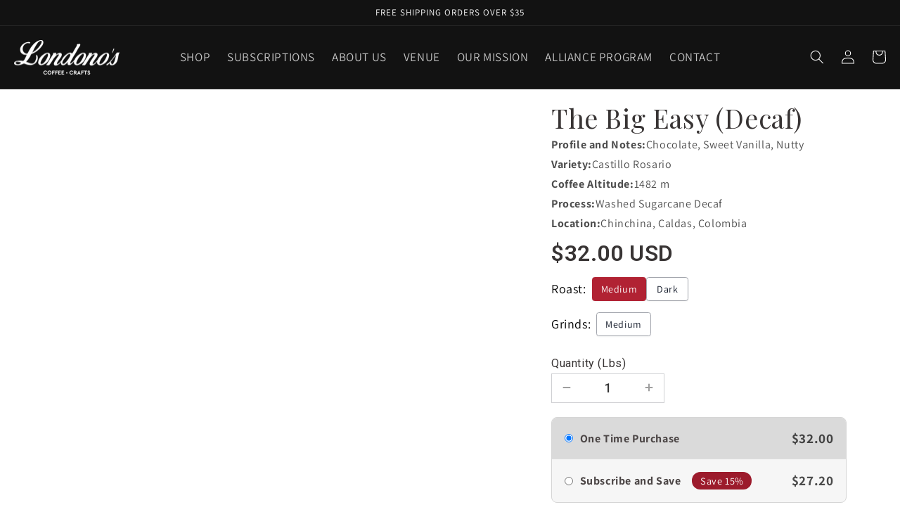

--- FILE ---
content_type: text/html; charset=utf-8
request_url: https://londonoscoffee.com/collections/coffee-collection/products/the-big-easy-decaf
body_size: 40778
content:
<!doctype html>
<html class="no-js" lang="en">
  <head>



    
        <link rel="preload" href="//londonoscoffee.com/cdn/shop/products/Decaf.png?v=1678318663">
    


<link rel="preconnect" href="https://cdn.beae.com" crossorigin />
<link rel="dns-prefetch" href="https://cdn.beae.com" />
    <!--BEAE-EMBED-->
    <link href="[data-uri]" rel="stylesheet" id="beae-global-css"/>
    <!--/BEAE-EMBED-->



      <style id="beae-custom-css">
        .beae__element--button-icon svg {
width:30px !important;
height: auto;
margin-left: 7px !important;
}

@media only screen 
  and (min-device-width: 768px) 
  and (max-device-width: 1024px)  {
.beae-core.beae-lk6p1462 {
    width: 100%;
}
}
.account h1+a {
    display: inline-flex;
    align-items: center;
    color: black !important;
}.underlined-link, .customer a {
    text-underline-offset: 0.3rem;
    text-decoration-thickness: 0.1rem;
    transition: text-decoration-thickness ease .1s;
    color: black !important;
}

#EditFormButton_9094720815381 {
    color: black !important;
}

.addresses li>button+button, .addresses form button+button {
    margin-top: 0rem;
    color: black !important;
}
@media screen and (min-width: 750px)
.addresses li>button:first-of-type {
    margin-top: 3rem;
    color: black !important;
}
      </style>
	
<style type="text/css" class="beae-theme-helper">
 .beae-cart-popup {
    display: grid;
    position: fixed;
    inset: 0;
    z-index: 9999999;
    align-content: center;
    padding: 5px;
    justify-content: center;
    align-items: center;
    justify-items: center;
}

.beae-cart-popup::before {content: ' ';position: absolute;background: #e5e5e5b3;inset: 0;}
 .beae-ajax-loading{
 	cursor:not-allowed;
   pointer-events: none;
   opacity: 0.6;
  }


  #beae-toast {
  visibility: hidden;
  max-width: 50px;
  min-height: 50px;
  margin: auto;
  background-color: #333;
  color: #fff;
  text-align: center;
  border-radius: 2px;
  position: fixed;
  z-index: 999999;
  left: 0;
  right: 0;
  bottom: 30px;
  font-size: 17px;
  display: grid;
  grid-template-columns: 50px auto;
  align-items: center;
  justify-content: start;
  align-content: center;
  justify-items: start;
}
#beae-toast.beae-toast-show {
  visibility: visible;
  -webkit-animation: beaeFadein 0.5s, beaeExpand 0.5s 0.5s, beaeStay 3s 1s, beaeShrink 0.5s 2s, beaeFadeout 0.5s 2.5s;
  animation: beaeFadein 0.5s, beaeExpand 0.5s 0.5s, beaeStay 3s 1s, beaeShrink 0.5s 4s, beaeFadeout 0.5s 4.5s;
}
#beae-toast #beae-toast-icon {
  width: 50px;
  height: 100%;
  /* float: left; */
  /* padding-top: 16px; */
  /* padding-bottom: 16px; */
  box-sizing: border-box;
  background-color: #111;
  color: #fff;
  padding: 5px;
}
#beae-toast .beae-toast-icon-svg {
  width: 100%;
  height: 100%;
  display: block;
  position: relative;
  vertical-align: middle;
  margin: auto;
  text-align: center;
  /* padding: 5px; */
}
#beae-toast #beae-toast-desc {
  color: #fff;
  padding: 16px;
  overflow: hidden;
  white-space: nowrap;
}

@-webkit-keyframes beaeFadein {
  from {
    bottom: 0;
    opacity: 0;
  }
  to {
    bottom: 30px;
    opacity: 1;
  }
}
@keyframes fadein {
  from {
    bottom: 0;
    opacity: 0;
  }
  to {
    bottom: 30px;
    opacity: 1;
  }
}
@-webkit-keyframes beaeExpand {
  from {
    min-width: 50px;
  }
  to {
    min-width: var(--beae-max-width);
  }
}
@keyframes beaeExpand {
  from {
    min-width: 50px;
  }
  to {
    min-width: var(--beae-max-width);
  }
}
@-webkit-keyframes beaeStay {
  from {
    min-width: var(--beae-max-width);
  }
  to {
    min-width: var(--beae-max-width);
  }
}
@keyframes beaeStay {
  from {
    min-width: var(--beae-max-width);
  }
  to {
    min-width: var(--beae-max-width);
  }
}
@-webkit-keyframes beaeShrink {
  from {
    min-width: var(--beae-max-width);
  }
  to {
    min-width: 50px;
  }
}
@keyframes beaeShrink {
  from {
    min-width: var(--beae-max-width);
  }
  to {
    min-width: 50px;
  }
}
@-webkit-keyframes beaeFadeout {
  from {
    bottom: 30px;
    opacity: 1;
  }
  to {
    bottom: 60px;
    opacity: 0;
  }
}
@keyframes beaeFadeout {
  from {
    bottom: 30px;
    opacity: 1;
  }
  to {
    bottom: 60px;
    opacity: 0;
  }
}
</style>

<script type="text/javascript" id="beae-theme-helpers" async="async">
    window.BEAE = window.BEAE || {};
    (function(){this.configs = {"custom_code":{"custom_css":".beae__element--button-icon svg {\nwidth:30px !important;\nheight: auto;\nmargin-left: 7px !important;\n}\n\n@media only screen \n  and (min-device-width: 768px) \n  and (max-device-width: 1024px)  {\n.beae-core.beae-lk6p1462 {\n    width: 100%;\n}\n}\n.account h1+a {\n    display: inline-flex;\n    align-items: center;\n    color: black !important;\n}.underlined-link, .customer a {\n    text-underline-offset: 0.3rem;\n    text-decoration-thickness: 0.1rem;\n    transition: text-decoration-thickness ease .1s;\n    color: black !important;\n}\n\n#EditFormButton_9094720815381 {\n    color: black !important;\n}\n\n.addresses li\u003ebutton+button, .addresses form button+button {\n    margin-top: 0rem;\n    color: black !important;\n}\n@media screen and (min-width: 750px)\n.addresses li\u003ebutton:first-of-type {\n    margin-top: 3rem;\n    color: black !important;\n}"},"quickview":null,"ajax_cart":null,"instagram":"IGQVJXbkRRbmhHbWtaWkpWaG1CSGR6RGpZANm13MUFLd0paUURrLU1VU1pJaXFUbGs2VTJnSzFFaVE1NEZAfdWRyYmlKQWIyX3F0X2FmRTJFdlA2bUc5XzE4d3RoY0lfVlo0VkZAIS2R3"};
              this.configs.ajax_cart =  {};
          
      
      	this.customer = false;
      
        this.routes = {
            domain: 'https://londonoscoffee.com',
            root_url: '/',
            collections_url: '/collections',
            all_products_collection_url: '/collections/all',
            cart_url:'/cart',
            cart_add_url:'/cart/add',
            cart_change_url:'/cart/change',
            cart_clear_url: '/cart/clear',
            cart_update_url: '/cart/update',
            product_recommendations_url: '/recommendations/products'
        };
        this.queryParams = {};
        if (window.location.search.length) {
            new URLSearchParams(window.location.search).forEach((value,key)=>{
                this.queryParams[key] = value;
            })
        }
        this.money_format  = "${{amount}}",
        this.money_with_currency_format = "${{amount}} USD",
        this.formatMoney = function(t, e) {
            function n(t, e) {
                return void 0 === t ? e : t
            }
            function o(t, e, o, i) {
                if (e = n(e, 2),
                o = n(o, ","),
                i = n(i, "."),
                isNaN(t) || null == t)
                    return 0;
                var r = (t = (t / 100).toFixed(e)).split(".");
                return r[0].replace(/(\d)(?=(\d\d\d)+(?!\d))/g, "$1" + o) + (r[1] ? i + r[1] : "")
            }
            "string" == typeof t && (t = t.replace(".", ""));
            var i = ""
            , r = /\{\{\s*(\w+)\s*\}\}/
            , a = e || (true ? this.money_with_currency_format : this.money_format);
            switch (a.match(r)[1]) {
            case "amount":
                i = o(t, 2);
                break;
            case "amount_no_decimals":
                i = o(t, 0);
                break;
            case "amount_with_comma_separator":
                i = o(t, 2, ".", ",");
                break;
            case "amount_with_space_separator":
                i = o(t, 2, " ", ",");
                break;
            case "amount_with_period_and_space_separator":
                i = o(t, 2, " ", ".");
                break;
            case "amount_no_decimals_with_comma_separator":
                i = o(t, 0, ".", ",");
                break;
            case "amount_no_decimals_with_space_separator":
                i = o(t, 0, " ");
                break;
            case "amount_with_apostrophe_separator":
                i = o(t, 2, "'", ".")
            }
            return a.replace(r, i)
        }
        this.resizeImage = function(t, r) {
            try {
				if (t.indexOf('cdn.shopify.com') === -1)
					return t;
                if (!r || "original" == r ||  "full" == r || "master" == r)
                    return t;
                var o = t.match(/\.(jpg|jpeg|gif|png|bmp|bitmap|tiff|tif)((\#[0-9a-z\-]+)?(\?v=.*)?)?$/igm);
		        if (null == o)
		            return null;
		        var i = t.split(o[0])
		          , x = o[0];
		        return i[0] + "_" + r + x;
            } catch (o) {
                return t
            }
        },
        this.getProduct = function(handle){
          if(!handle)
          {
            return false;
          }
          let endpoint = (this.routes.root_url  === '/' ? '' : this.routes.root_url ) + '/products/' + handle + '.js'
          if(window.BEAE_LIVE)
          {
          	endpoint = '/shop/builder/ajax/beae-proxy/products/' + handle;
          }
          return  window.fetch(endpoint,{
            headers: {
              'Content-Type' : 'application/json'
            }
          })
          .then(res=> res.json());
          
        }
    }).bind(window.BEAE)();
</script>
    

         
<script type="text/javascript" src="https://cdn.beae.com/vendors/js-v2/jquery.min.js" defer></script>
<meta charset="utf-8">
    <meta http-equiv="X-UA-Compatible" content="IE=edge">
    <meta name="viewport" content="width=device-width,initial-scale=1">
    <meta name="theme-color" content="">
    <link rel="canonical" href="https://londonoscoffee.com/products/the-big-easy-decaf">
    <link rel="preconnect" href="https://cdn.shopify.com" crossorigin><link rel="preconnect" href="https://fonts.shopifycdn.com" crossorigin><title>
      The Big Easy (Decaf)
 &ndash; Londonos Coffee Crafts</title>

    
      <meta name="description" content="The Big Easy is a specialty coffee grown in Chinchina, Caldas, Colombia at an altitude of 1482 meters. The coffee beans are processed using a natural washed sugarcane decaf method, which removes the caffeine using a solvent derived from sugarcane. This produces a more flavorful coffee that retains its natural taste and">
    

    

<meta property="og:site_name" content="Londonos Coffee Crafts">
<meta property="og:url" content="https://londonoscoffee.com/products/the-big-easy-decaf">
<meta property="og:title" content="The Big Easy (Decaf)">
<meta property="og:type" content="product">
<meta property="og:description" content="The Big Easy is a specialty coffee grown in Chinchina, Caldas, Colombia at an altitude of 1482 meters. The coffee beans are processed using a natural washed sugarcane decaf method, which removes the caffeine using a solvent derived from sugarcane. This produces a more flavorful coffee that retains its natural taste and"><meta property="og:image" content="http://londonoscoffee.com/cdn/shop/products/Decaf.png?v=1678318663">
  <meta property="og:image:secure_url" content="https://londonoscoffee.com/cdn/shop/products/Decaf.png?v=1678318663">
  <meta property="og:image:width" content="1500">
  <meta property="og:image:height" content="1500"><meta property="og:price:amount" content="32.00">
  <meta property="og:price:currency" content="USD"><meta name="twitter:card" content="summary_large_image">
<meta name="twitter:title" content="The Big Easy (Decaf)">
<meta name="twitter:description" content="The Big Easy is a specialty coffee grown in Chinchina, Caldas, Colombia at an altitude of 1482 meters. The coffee beans are processed using a natural washed sugarcane decaf method, which removes the caffeine using a solvent derived from sugarcane. This produces a more flavorful coffee that retains its natural taste and">


    <script src="//londonoscoffee.com/cdn/shop/t/1/assets/global.js?v=168232570640667951241678984440" defer="defer"></script>
    <script>window.performance && window.performance.mark && window.performance.mark('shopify.content_for_header.start');</script><meta name="google-site-verification" content="O2C2U6KUHq0QNZAbam3Q1qUvWqcxnrNMpW7BHXnBLFA">
<meta id="shopify-digital-wallet" name="shopify-digital-wallet" content="/68293886229/digital_wallets/dialog">
<meta name="shopify-checkout-api-token" content="a5548edc90000087d8ae6dd11f050302">
<link rel="alternate" type="application/json+oembed" href="https://londonoscoffee.com/products/the-big-easy-decaf.oembed">
<script async="async" src="/checkouts/internal/preloads.js?locale=en-US"></script>
<link rel="preconnect" href="https://shop.app" crossorigin="anonymous">
<script async="async" src="https://shop.app/checkouts/internal/preloads.js?locale=en-US&shop_id=68293886229" crossorigin="anonymous"></script>
<script id="apple-pay-shop-capabilities" type="application/json">{"shopId":68293886229,"countryCode":"US","currencyCode":"USD","merchantCapabilities":["supports3DS"],"merchantId":"gid:\/\/shopify\/Shop\/68293886229","merchantName":"Londonos Coffee Crafts","requiredBillingContactFields":["postalAddress","email"],"requiredShippingContactFields":["postalAddress","email"],"shippingType":"shipping","supportedNetworks":["visa","masterCard","amex","discover","elo","jcb"],"total":{"type":"pending","label":"Londonos Coffee Crafts","amount":"1.00"},"shopifyPaymentsEnabled":true,"supportsSubscriptions":true}</script>
<script id="shopify-features" type="application/json">{"accessToken":"a5548edc90000087d8ae6dd11f050302","betas":["rich-media-storefront-analytics"],"domain":"londonoscoffee.com","predictiveSearch":true,"shopId":68293886229,"locale":"en"}</script>
<script>var Shopify = Shopify || {};
Shopify.shop = "londonoscoffee.myshopify.com";
Shopify.locale = "en";
Shopify.currency = {"active":"USD","rate":"1.0"};
Shopify.country = "US";
Shopify.theme = {"name":"Dawn","id":138781196565,"schema_name":"Dawn","schema_version":"7.0.1","theme_store_id":887,"role":"main"};
Shopify.theme.handle = "null";
Shopify.theme.style = {"id":null,"handle":null};
Shopify.cdnHost = "londonoscoffee.com/cdn";
Shopify.routes = Shopify.routes || {};
Shopify.routes.root = "/";</script>
<script type="module">!function(o){(o.Shopify=o.Shopify||{}).modules=!0}(window);</script>
<script>!function(o){function n(){var o=[];function n(){o.push(Array.prototype.slice.apply(arguments))}return n.q=o,n}var t=o.Shopify=o.Shopify||{};t.loadFeatures=n(),t.autoloadFeatures=n()}(window);</script>
<script>
  window.ShopifyPay = window.ShopifyPay || {};
  window.ShopifyPay.apiHost = "shop.app\/pay";
  window.ShopifyPay.redirectState = null;
</script>
<script id="shop-js-analytics" type="application/json">{"pageType":"product"}</script>
<script defer="defer" async type="module" src="//londonoscoffee.com/cdn/shopifycloud/shop-js/modules/v2/client.init-shop-cart-sync_C5BV16lS.en.esm.js"></script>
<script defer="defer" async type="module" src="//londonoscoffee.com/cdn/shopifycloud/shop-js/modules/v2/chunk.common_CygWptCX.esm.js"></script>
<script type="module">
  await import("//londonoscoffee.com/cdn/shopifycloud/shop-js/modules/v2/client.init-shop-cart-sync_C5BV16lS.en.esm.js");
await import("//londonoscoffee.com/cdn/shopifycloud/shop-js/modules/v2/chunk.common_CygWptCX.esm.js");

  window.Shopify.SignInWithShop?.initShopCartSync?.({"fedCMEnabled":true,"windoidEnabled":true});

</script>
<script defer="defer" async type="module" src="//londonoscoffee.com/cdn/shopifycloud/shop-js/modules/v2/client.payment-terms_CZxnsJam.en.esm.js"></script>
<script defer="defer" async type="module" src="//londonoscoffee.com/cdn/shopifycloud/shop-js/modules/v2/chunk.common_CygWptCX.esm.js"></script>
<script defer="defer" async type="module" src="//londonoscoffee.com/cdn/shopifycloud/shop-js/modules/v2/chunk.modal_D71HUcav.esm.js"></script>
<script type="module">
  await import("//londonoscoffee.com/cdn/shopifycloud/shop-js/modules/v2/client.payment-terms_CZxnsJam.en.esm.js");
await import("//londonoscoffee.com/cdn/shopifycloud/shop-js/modules/v2/chunk.common_CygWptCX.esm.js");
await import("//londonoscoffee.com/cdn/shopifycloud/shop-js/modules/v2/chunk.modal_D71HUcav.esm.js");

  
</script>
<script>
  window.Shopify = window.Shopify || {};
  if (!window.Shopify.featureAssets) window.Shopify.featureAssets = {};
  window.Shopify.featureAssets['shop-js'] = {"shop-cart-sync":["modules/v2/client.shop-cart-sync_ZFArdW7E.en.esm.js","modules/v2/chunk.common_CygWptCX.esm.js"],"init-fed-cm":["modules/v2/client.init-fed-cm_CmiC4vf6.en.esm.js","modules/v2/chunk.common_CygWptCX.esm.js"],"shop-button":["modules/v2/client.shop-button_tlx5R9nI.en.esm.js","modules/v2/chunk.common_CygWptCX.esm.js"],"shop-cash-offers":["modules/v2/client.shop-cash-offers_DOA2yAJr.en.esm.js","modules/v2/chunk.common_CygWptCX.esm.js","modules/v2/chunk.modal_D71HUcav.esm.js"],"init-windoid":["modules/v2/client.init-windoid_sURxWdc1.en.esm.js","modules/v2/chunk.common_CygWptCX.esm.js"],"shop-toast-manager":["modules/v2/client.shop-toast-manager_ClPi3nE9.en.esm.js","modules/v2/chunk.common_CygWptCX.esm.js"],"init-shop-email-lookup-coordinator":["modules/v2/client.init-shop-email-lookup-coordinator_B8hsDcYM.en.esm.js","modules/v2/chunk.common_CygWptCX.esm.js"],"init-shop-cart-sync":["modules/v2/client.init-shop-cart-sync_C5BV16lS.en.esm.js","modules/v2/chunk.common_CygWptCX.esm.js"],"avatar":["modules/v2/client.avatar_BTnouDA3.en.esm.js"],"pay-button":["modules/v2/client.pay-button_FdsNuTd3.en.esm.js","modules/v2/chunk.common_CygWptCX.esm.js"],"init-customer-accounts":["modules/v2/client.init-customer-accounts_DxDtT_ad.en.esm.js","modules/v2/client.shop-login-button_C5VAVYt1.en.esm.js","modules/v2/chunk.common_CygWptCX.esm.js","modules/v2/chunk.modal_D71HUcav.esm.js"],"init-shop-for-new-customer-accounts":["modules/v2/client.init-shop-for-new-customer-accounts_ChsxoAhi.en.esm.js","modules/v2/client.shop-login-button_C5VAVYt1.en.esm.js","modules/v2/chunk.common_CygWptCX.esm.js","modules/v2/chunk.modal_D71HUcav.esm.js"],"shop-login-button":["modules/v2/client.shop-login-button_C5VAVYt1.en.esm.js","modules/v2/chunk.common_CygWptCX.esm.js","modules/v2/chunk.modal_D71HUcav.esm.js"],"init-customer-accounts-sign-up":["modules/v2/client.init-customer-accounts-sign-up_CPSyQ0Tj.en.esm.js","modules/v2/client.shop-login-button_C5VAVYt1.en.esm.js","modules/v2/chunk.common_CygWptCX.esm.js","modules/v2/chunk.modal_D71HUcav.esm.js"],"shop-follow-button":["modules/v2/client.shop-follow-button_Cva4Ekp9.en.esm.js","modules/v2/chunk.common_CygWptCX.esm.js","modules/v2/chunk.modal_D71HUcav.esm.js"],"checkout-modal":["modules/v2/client.checkout-modal_BPM8l0SH.en.esm.js","modules/v2/chunk.common_CygWptCX.esm.js","modules/v2/chunk.modal_D71HUcav.esm.js"],"lead-capture":["modules/v2/client.lead-capture_Bi8yE_yS.en.esm.js","modules/v2/chunk.common_CygWptCX.esm.js","modules/v2/chunk.modal_D71HUcav.esm.js"],"shop-login":["modules/v2/client.shop-login_D6lNrXab.en.esm.js","modules/v2/chunk.common_CygWptCX.esm.js","modules/v2/chunk.modal_D71HUcav.esm.js"],"payment-terms":["modules/v2/client.payment-terms_CZxnsJam.en.esm.js","modules/v2/chunk.common_CygWptCX.esm.js","modules/v2/chunk.modal_D71HUcav.esm.js"]};
</script>
<script>(function() {
  var isLoaded = false;
  function asyncLoad() {
    if (isLoaded) return;
    isLoaded = true;
    var urls = ["https:\/\/d217z8zw4dqir.cloudfront.net\/script_tags\/loop_snippets?shop=londonoscoffee.myshopify.com"];
    for (var i = 0; i < urls.length; i++) {
      var s = document.createElement('script');
      s.type = 'text/javascript';
      s.async = true;
      s.src = urls[i];
      var x = document.getElementsByTagName('script')[0];
      x.parentNode.insertBefore(s, x);
    }
  };
  if(window.attachEvent) {
    window.attachEvent('onload', asyncLoad);
  } else {
    window.addEventListener('load', asyncLoad, false);
  }
})();</script>
<script id="__st">var __st={"a":68293886229,"offset":-18000,"reqid":"6a5b4b1e-37fc-4197-9c4a-cbb7e843e40b-1768816481","pageurl":"londonoscoffee.com\/collections\/coffee-collection\/products\/the-big-easy-decaf","u":"daa2bbcd32ff","p":"product","rtyp":"product","rid":8135737278741};</script>
<script>window.ShopifyPaypalV4VisibilityTracking = true;</script>
<script id="captcha-bootstrap">!function(){'use strict';const t='contact',e='account',n='new_comment',o=[[t,t],['blogs',n],['comments',n],[t,'customer']],c=[[e,'customer_login'],[e,'guest_login'],[e,'recover_customer_password'],[e,'create_customer']],r=t=>t.map((([t,e])=>`form[action*='/${t}']:not([data-nocaptcha='true']) input[name='form_type'][value='${e}']`)).join(','),a=t=>()=>t?[...document.querySelectorAll(t)].map((t=>t.form)):[];function s(){const t=[...o],e=r(t);return a(e)}const i='password',u='form_key',d=['recaptcha-v3-token','g-recaptcha-response','h-captcha-response',i],f=()=>{try{return window.sessionStorage}catch{return}},m='__shopify_v',_=t=>t.elements[u];function p(t,e,n=!1){try{const o=window.sessionStorage,c=JSON.parse(o.getItem(e)),{data:r}=function(t){const{data:e,action:n}=t;return t[m]||n?{data:e,action:n}:{data:t,action:n}}(c);for(const[e,n]of Object.entries(r))t.elements[e]&&(t.elements[e].value=n);n&&o.removeItem(e)}catch(o){console.error('form repopulation failed',{error:o})}}const l='form_type',E='cptcha';function T(t){t.dataset[E]=!0}const w=window,h=w.document,L='Shopify',v='ce_forms',y='captcha';let A=!1;((t,e)=>{const n=(g='f06e6c50-85a8-45c8-87d0-21a2b65856fe',I='https://cdn.shopify.com/shopifycloud/storefront-forms-hcaptcha/ce_storefront_forms_captcha_hcaptcha.v1.5.2.iife.js',D={infoText:'Protected by hCaptcha',privacyText:'Privacy',termsText:'Terms'},(t,e,n)=>{const o=w[L][v],c=o.bindForm;if(c)return c(t,g,e,D).then(n);var r;o.q.push([[t,g,e,D],n]),r=I,A||(h.body.append(Object.assign(h.createElement('script'),{id:'captcha-provider',async:!0,src:r})),A=!0)});var g,I,D;w[L]=w[L]||{},w[L][v]=w[L][v]||{},w[L][v].q=[],w[L][y]=w[L][y]||{},w[L][y].protect=function(t,e){n(t,void 0,e),T(t)},Object.freeze(w[L][y]),function(t,e,n,w,h,L){const[v,y,A,g]=function(t,e,n){const i=e?o:[],u=t?c:[],d=[...i,...u],f=r(d),m=r(i),_=r(d.filter((([t,e])=>n.includes(e))));return[a(f),a(m),a(_),s()]}(w,h,L),I=t=>{const e=t.target;return e instanceof HTMLFormElement?e:e&&e.form},D=t=>v().includes(t);t.addEventListener('submit',(t=>{const e=I(t);if(!e)return;const n=D(e)&&!e.dataset.hcaptchaBound&&!e.dataset.recaptchaBound,o=_(e),c=g().includes(e)&&(!o||!o.value);(n||c)&&t.preventDefault(),c&&!n&&(function(t){try{if(!f())return;!function(t){const e=f();if(!e)return;const n=_(t);if(!n)return;const o=n.value;o&&e.removeItem(o)}(t);const e=Array.from(Array(32),(()=>Math.random().toString(36)[2])).join('');!function(t,e){_(t)||t.append(Object.assign(document.createElement('input'),{type:'hidden',name:u})),t.elements[u].value=e}(t,e),function(t,e){const n=f();if(!n)return;const o=[...t.querySelectorAll(`input[type='${i}']`)].map((({name:t})=>t)),c=[...d,...o],r={};for(const[a,s]of new FormData(t).entries())c.includes(a)||(r[a]=s);n.setItem(e,JSON.stringify({[m]:1,action:t.action,data:r}))}(t,e)}catch(e){console.error('failed to persist form',e)}}(e),e.submit())}));const S=(t,e)=>{t&&!t.dataset[E]&&(n(t,e.some((e=>e===t))),T(t))};for(const o of['focusin','change'])t.addEventListener(o,(t=>{const e=I(t);D(e)&&S(e,y())}));const B=e.get('form_key'),M=e.get(l),P=B&&M;t.addEventListener('DOMContentLoaded',(()=>{const t=y();if(P)for(const e of t)e.elements[l].value===M&&p(e,B);[...new Set([...A(),...v().filter((t=>'true'===t.dataset.shopifyCaptcha))])].forEach((e=>S(e,t)))}))}(h,new URLSearchParams(w.location.search),n,t,e,['guest_login'])})(!0,!0)}();</script>
<script integrity="sha256-4kQ18oKyAcykRKYeNunJcIwy7WH5gtpwJnB7kiuLZ1E=" data-source-attribution="shopify.loadfeatures" defer="defer" src="//londonoscoffee.com/cdn/shopifycloud/storefront/assets/storefront/load_feature-a0a9edcb.js" crossorigin="anonymous"></script>
<script crossorigin="anonymous" defer="defer" src="//londonoscoffee.com/cdn/shopifycloud/storefront/assets/shopify_pay/storefront-65b4c6d7.js?v=20250812"></script>
<script data-source-attribution="shopify.dynamic_checkout.dynamic.init">var Shopify=Shopify||{};Shopify.PaymentButton=Shopify.PaymentButton||{isStorefrontPortableWallets:!0,init:function(){window.Shopify.PaymentButton.init=function(){};var t=document.createElement("script");t.src="https://londonoscoffee.com/cdn/shopifycloud/portable-wallets/latest/portable-wallets.en.js",t.type="module",document.head.appendChild(t)}};
</script>
<script data-source-attribution="shopify.dynamic_checkout.buyer_consent">
  function portableWalletsHideBuyerConsent(e){var t=document.getElementById("shopify-buyer-consent"),n=document.getElementById("shopify-subscription-policy-button");t&&n&&(t.classList.add("hidden"),t.setAttribute("aria-hidden","true"),n.removeEventListener("click",e))}function portableWalletsShowBuyerConsent(e){var t=document.getElementById("shopify-buyer-consent"),n=document.getElementById("shopify-subscription-policy-button");t&&n&&(t.classList.remove("hidden"),t.removeAttribute("aria-hidden"),n.addEventListener("click",e))}window.Shopify?.PaymentButton&&(window.Shopify.PaymentButton.hideBuyerConsent=portableWalletsHideBuyerConsent,window.Shopify.PaymentButton.showBuyerConsent=portableWalletsShowBuyerConsent);
</script>
<script data-source-attribution="shopify.dynamic_checkout.cart.bootstrap">document.addEventListener("DOMContentLoaded",(function(){function t(){return document.querySelector("shopify-accelerated-checkout-cart, shopify-accelerated-checkout")}if(t())Shopify.PaymentButton.init();else{new MutationObserver((function(e,n){t()&&(Shopify.PaymentButton.init(),n.disconnect())})).observe(document.body,{childList:!0,subtree:!0})}}));
</script>
<link id="shopify-accelerated-checkout-styles" rel="stylesheet" media="screen" href="https://londonoscoffee.com/cdn/shopifycloud/portable-wallets/latest/accelerated-checkout-backwards-compat.css" crossorigin="anonymous">
<style id="shopify-accelerated-checkout-cart">
        #shopify-buyer-consent {
  margin-top: 1em;
  display: inline-block;
  width: 100%;
}

#shopify-buyer-consent.hidden {
  display: none;
}

#shopify-subscription-policy-button {
  background: none;
  border: none;
  padding: 0;
  text-decoration: underline;
  font-size: inherit;
  cursor: pointer;
}

#shopify-subscription-policy-button::before {
  box-shadow: none;
}

      </style>
<script id="sections-script" data-sections="header,footer" defer="defer" src="//londonoscoffee.com/cdn/shop/t/1/compiled_assets/scripts.js?v=1771"></script>
<script>window.performance && window.performance.mark && window.performance.mark('shopify.content_for_header.end');</script>


    <style data-shopify>
      @font-face {
  font-family: Assistant;
  font-weight: 400;
  font-style: normal;
  font-display: swap;
  src: url("//londonoscoffee.com/cdn/fonts/assistant/assistant_n4.9120912a469cad1cc292572851508ca49d12e768.woff2") format("woff2"),
       url("//londonoscoffee.com/cdn/fonts/assistant/assistant_n4.6e9875ce64e0fefcd3f4446b7ec9036b3ddd2985.woff") format("woff");
}

      @font-face {
  font-family: Assistant;
  font-weight: 700;
  font-style: normal;
  font-display: swap;
  src: url("//londonoscoffee.com/cdn/fonts/assistant/assistant_n7.bf44452348ec8b8efa3aa3068825305886b1c83c.woff2") format("woff2"),
       url("//londonoscoffee.com/cdn/fonts/assistant/assistant_n7.0c887fee83f6b3bda822f1150b912c72da0f7b64.woff") format("woff");
}

      
      
      @font-face {
  font-family: Assistant;
  font-weight: 400;
  font-style: normal;
  font-display: swap;
  src: url("//londonoscoffee.com/cdn/fonts/assistant/assistant_n4.9120912a469cad1cc292572851508ca49d12e768.woff2") format("woff2"),
       url("//londonoscoffee.com/cdn/fonts/assistant/assistant_n4.6e9875ce64e0fefcd3f4446b7ec9036b3ddd2985.woff") format("woff");
}


      :root {
        --font-body-family: Assistant, sans-serif;
        --font-body-style: normal;
        --font-body-weight: 400;
        --font-body-weight-bold: 700;

        --font-heading-family: Assistant, sans-serif;
        --font-heading-style: normal;
        --font-heading-weight: 400;

        --font-body-scale: 1.0;
        --font-heading-scale: 1.0;

        --color-base-text: 18, 18, 18;
        --color-shadow: 18, 18, 18;
        --color-base-background-1: 255, 255, 255;
        --color-base-background-2: 18, 18, 18;
        --color-base-solid-button-labels: 255, 255, 255;
        --color-base-outline-button-labels: 243, 243, 243;
        --color-base-accent-1: 18, 18, 18;
        --color-base-accent-2: 51, 79, 180;
        --payment-terms-background-color: #ffffff;

        --gradient-base-background-1: #ffffff;
        --gradient-base-background-2: #121212;
        --gradient-base-accent-1: #121212;
        --gradient-base-accent-2: #334fb4;

        --media-padding: px;
        --media-border-opacity: 0.05;
        --media-border-width: 1px;
        --media-radius: 0px;
        --media-shadow-opacity: 0.0;
        --media-shadow-horizontal-offset: 0px;
        --media-shadow-vertical-offset: 4px;
        --media-shadow-blur-radius: 5px;
        --media-shadow-visible: 0;

        --page-width: 130rem;
        --page-width-margin: 0rem;

        --product-card-image-padding: 0.0rem;
        --product-card-corner-radius: 0.0rem;
        --product-card-text-alignment: left;
        --product-card-border-width: 0.0rem;
        --product-card-border-opacity: 0.1;
        --product-card-shadow-opacity: 0.0;
        --product-card-shadow-visible: 0;
        --product-card-shadow-horizontal-offset: 0.0rem;
        --product-card-shadow-vertical-offset: 0.4rem;
        --product-card-shadow-blur-radius: 0.5rem;

        --collection-card-image-padding: 0.0rem;
        --collection-card-corner-radius: 0.0rem;
        --collection-card-text-alignment: left;
        --collection-card-border-width: 0.0rem;
        --collection-card-border-opacity: 0.1;
        --collection-card-shadow-opacity: 0.0;
        --collection-card-shadow-visible: 0;
        --collection-card-shadow-horizontal-offset: 0.0rem;
        --collection-card-shadow-vertical-offset: 0.4rem;
        --collection-card-shadow-blur-radius: 0.5rem;

        --blog-card-image-padding: 0.0rem;
        --blog-card-corner-radius: 0.0rem;
        --blog-card-text-alignment: left;
        --blog-card-border-width: 0.0rem;
        --blog-card-border-opacity: 0.1;
        --blog-card-shadow-opacity: 0.0;
        --blog-card-shadow-visible: 0;
        --blog-card-shadow-horizontal-offset: 0.0rem;
        --blog-card-shadow-vertical-offset: 0.4rem;
        --blog-card-shadow-blur-radius: 0.5rem;

        --badge-corner-radius: 4.0rem;

        --popup-border-width: 1px;
        --popup-border-opacity: 0.1;
        --popup-corner-radius: 0px;
        --popup-shadow-opacity: 0.0;
        --popup-shadow-horizontal-offset: 0px;
        --popup-shadow-vertical-offset: 4px;
        --popup-shadow-blur-radius: 5px;

        --drawer-border-width: 1px;
        --drawer-border-opacity: 0.1;
        --drawer-shadow-opacity: 0.0;
        --drawer-shadow-horizontal-offset: 0px;
        --drawer-shadow-vertical-offset: 4px;
        --drawer-shadow-blur-radius: 5px;

        --spacing-sections-desktop: 0px;
        --spacing-sections-mobile: 0px;

        --grid-desktop-vertical-spacing: 8px;
        --grid-desktop-horizontal-spacing: 8px;
        --grid-mobile-vertical-spacing: 4px;
        --grid-mobile-horizontal-spacing: 4px;

        --text-boxes-border-opacity: 0.1;
        --text-boxes-border-width: 0px;
        --text-boxes-radius: 0px;
        --text-boxes-shadow-opacity: 0.0;
        --text-boxes-shadow-visible: 0;
        --text-boxes-shadow-horizontal-offset: 0px;
        --text-boxes-shadow-vertical-offset: 4px;
        --text-boxes-shadow-blur-radius: 5px;

        --buttons-radius: 0px;
        --buttons-radius-outset: 0px;
        --buttons-border-width: 1px;
        --buttons-border-opacity: 1.0;
        --buttons-shadow-opacity: 0.0;
        --buttons-shadow-visible: 0;
        --buttons-shadow-horizontal-offset: 0px;
        --buttons-shadow-vertical-offset: 4px;
        --buttons-shadow-blur-radius: 5px;
        --buttons-border-offset: 0px;

        --inputs-radius: 0px;
        --inputs-border-width: 1px;
        --inputs-border-opacity: 0.55;
        --inputs-shadow-opacity: 0.0;
        --inputs-shadow-horizontal-offset: 0px;
        --inputs-margin-offset: 0px;
        --inputs-shadow-vertical-offset: 4px;
        --inputs-shadow-blur-radius: 5px;
        --inputs-radius-outset: 0px;

        --variant-pills-radius: 40px;
        --variant-pills-border-width: 1px;
        --variant-pills-border-opacity: 0.55;
        --variant-pills-shadow-opacity: 0.0;
        --variant-pills-shadow-horizontal-offset: 0px;
        --variant-pills-shadow-vertical-offset: 4px;
        --variant-pills-shadow-blur-radius: 5px;
      }

      *,
      *::before,
      *::after {
        box-sizing: inherit;
      }

      html {
        box-sizing: border-box;
        font-size: calc(var(--font-body-scale) * 62.5%);
        height: 100%;
      }

      body {
        display: grid;
        grid-template-rows: auto auto 1fr auto;
        grid-template-columns: 100%;
        min-height: 100%;
        margin: 0;
        font-size: 1.5rem;
        letter-spacing: 0.06rem;
        line-height: calc(1 + 0.8 / var(--font-body-scale));
        font-family: var(--font-body-family);
        font-style: var(--font-body-style);
        font-weight: var(--font-body-weight);
      }

      @media screen and (min-width: 750px) {
        body {
          font-size: 1.6rem;
        }
      }
    </style>

    <link href="//londonoscoffee.com/cdn/shop/t/1/assets/base.css?v=177473211582678338751678985811" rel="stylesheet" type="text/css" media="all" />
<link rel="preload" as="font" href="//londonoscoffee.com/cdn/fonts/assistant/assistant_n4.9120912a469cad1cc292572851508ca49d12e768.woff2" type="font/woff2" crossorigin><link rel="preload" as="font" href="//londonoscoffee.com/cdn/fonts/assistant/assistant_n4.9120912a469cad1cc292572851508ca49d12e768.woff2" type="font/woff2" crossorigin><link rel="stylesheet" href="//londonoscoffee.com/cdn/shop/t/1/assets/component-predictive-search.css?v=83512081251802922551669231918" media="print" onload="this.media='all'"><script>document.documentElement.className = document.documentElement.className.replace('no-js', 'js');
    if (Shopify.designMode) {
      document.documentElement.classList.add('shopify-design-mode');
    }
    </script>

    <script src="https://kit.fontawesome.com/f7cf0a6419.js"></script>

  <link href="//londonoscoffee.com/cdn/shop/t/1/assets/custom-fields.css?v=22656201399655097251669929918" rel="stylesheet" type="text/css" media="all" />
<script src="https://cdnjs.cloudflare.com/ajax/libs/jquery/3.6.0/jquery.min.js" integrity="sha512-894YE6QWD5I59HgZOGReFYm4dnWc1Qt5NtvYSaNcOP+u1T9qYdvdihz0PPSiiqn/+/3e7Jo4EaG7TubfWGUrMQ==" crossorigin="anonymous" referrerpolicy="no-referrer"></script>
<script src="//londonoscoffee.com/cdn/shop/t/1/assets/custom-fields-widgets.js?v=139276942021613749621669929920" defer="defer"></script>
<script src="https://cdn.shopify.com/extensions/40e2e1dc-aa2d-445e-9721-f7e8b19b72d9/onepixel-31/assets/one-pixel.min.js" type="text/javascript" defer="defer"></script>
<link href="https://monorail-edge.shopifysvc.com" rel="dns-prefetch">
<script>(function(){if ("sendBeacon" in navigator && "performance" in window) {try {var session_token_from_headers = performance.getEntriesByType('navigation')[0].serverTiming.find(x => x.name == '_s').description;} catch {var session_token_from_headers = undefined;}var session_cookie_matches = document.cookie.match(/_shopify_s=([^;]*)/);var session_token_from_cookie = session_cookie_matches && session_cookie_matches.length === 2 ? session_cookie_matches[1] : "";var session_token = session_token_from_headers || session_token_from_cookie || "";function handle_abandonment_event(e) {var entries = performance.getEntries().filter(function(entry) {return /monorail-edge.shopifysvc.com/.test(entry.name);});if (!window.abandonment_tracked && entries.length === 0) {window.abandonment_tracked = true;var currentMs = Date.now();var navigation_start = performance.timing.navigationStart;var payload = {shop_id: 68293886229,url: window.location.href,navigation_start,duration: currentMs - navigation_start,session_token,page_type: "product"};window.navigator.sendBeacon("https://monorail-edge.shopifysvc.com/v1/produce", JSON.stringify({schema_id: "online_store_buyer_site_abandonment/1.1",payload: payload,metadata: {event_created_at_ms: currentMs,event_sent_at_ms: currentMs}}));}}window.addEventListener('pagehide', handle_abandonment_event);}}());</script>
<script id="web-pixels-manager-setup">(function e(e,d,r,n,o){if(void 0===o&&(o={}),!Boolean(null===(a=null===(i=window.Shopify)||void 0===i?void 0:i.analytics)||void 0===a?void 0:a.replayQueue)){var i,a;window.Shopify=window.Shopify||{};var t=window.Shopify;t.analytics=t.analytics||{};var s=t.analytics;s.replayQueue=[],s.publish=function(e,d,r){return s.replayQueue.push([e,d,r]),!0};try{self.performance.mark("wpm:start")}catch(e){}var l=function(){var e={modern:/Edge?\/(1{2}[4-9]|1[2-9]\d|[2-9]\d{2}|\d{4,})\.\d+(\.\d+|)|Firefox\/(1{2}[4-9]|1[2-9]\d|[2-9]\d{2}|\d{4,})\.\d+(\.\d+|)|Chrom(ium|e)\/(9{2}|\d{3,})\.\d+(\.\d+|)|(Maci|X1{2}).+ Version\/(15\.\d+|(1[6-9]|[2-9]\d|\d{3,})\.\d+)([,.]\d+|)( \(\w+\)|)( Mobile\/\w+|) Safari\/|Chrome.+OPR\/(9{2}|\d{3,})\.\d+\.\d+|(CPU[ +]OS|iPhone[ +]OS|CPU[ +]iPhone|CPU IPhone OS|CPU iPad OS)[ +]+(15[._]\d+|(1[6-9]|[2-9]\d|\d{3,})[._]\d+)([._]\d+|)|Android:?[ /-](13[3-9]|1[4-9]\d|[2-9]\d{2}|\d{4,})(\.\d+|)(\.\d+|)|Android.+Firefox\/(13[5-9]|1[4-9]\d|[2-9]\d{2}|\d{4,})\.\d+(\.\d+|)|Android.+Chrom(ium|e)\/(13[3-9]|1[4-9]\d|[2-9]\d{2}|\d{4,})\.\d+(\.\d+|)|SamsungBrowser\/([2-9]\d|\d{3,})\.\d+/,legacy:/Edge?\/(1[6-9]|[2-9]\d|\d{3,})\.\d+(\.\d+|)|Firefox\/(5[4-9]|[6-9]\d|\d{3,})\.\d+(\.\d+|)|Chrom(ium|e)\/(5[1-9]|[6-9]\d|\d{3,})\.\d+(\.\d+|)([\d.]+$|.*Safari\/(?![\d.]+ Edge\/[\d.]+$))|(Maci|X1{2}).+ Version\/(10\.\d+|(1[1-9]|[2-9]\d|\d{3,})\.\d+)([,.]\d+|)( \(\w+\)|)( Mobile\/\w+|) Safari\/|Chrome.+OPR\/(3[89]|[4-9]\d|\d{3,})\.\d+\.\d+|(CPU[ +]OS|iPhone[ +]OS|CPU[ +]iPhone|CPU IPhone OS|CPU iPad OS)[ +]+(10[._]\d+|(1[1-9]|[2-9]\d|\d{3,})[._]\d+)([._]\d+|)|Android:?[ /-](13[3-9]|1[4-9]\d|[2-9]\d{2}|\d{4,})(\.\d+|)(\.\d+|)|Mobile Safari.+OPR\/([89]\d|\d{3,})\.\d+\.\d+|Android.+Firefox\/(13[5-9]|1[4-9]\d|[2-9]\d{2}|\d{4,})\.\d+(\.\d+|)|Android.+Chrom(ium|e)\/(13[3-9]|1[4-9]\d|[2-9]\d{2}|\d{4,})\.\d+(\.\d+|)|Android.+(UC? ?Browser|UCWEB|U3)[ /]?(15\.([5-9]|\d{2,})|(1[6-9]|[2-9]\d|\d{3,})\.\d+)\.\d+|SamsungBrowser\/(5\.\d+|([6-9]|\d{2,})\.\d+)|Android.+MQ{2}Browser\/(14(\.(9|\d{2,})|)|(1[5-9]|[2-9]\d|\d{3,})(\.\d+|))(\.\d+|)|K[Aa][Ii]OS\/(3\.\d+|([4-9]|\d{2,})\.\d+)(\.\d+|)/},d=e.modern,r=e.legacy,n=navigator.userAgent;return n.match(d)?"modern":n.match(r)?"legacy":"unknown"}(),u="modern"===l?"modern":"legacy",c=(null!=n?n:{modern:"",legacy:""})[u],f=function(e){return[e.baseUrl,"/wpm","/b",e.hashVersion,"modern"===e.buildTarget?"m":"l",".js"].join("")}({baseUrl:d,hashVersion:r,buildTarget:u}),m=function(e){var d=e.version,r=e.bundleTarget,n=e.surface,o=e.pageUrl,i=e.monorailEndpoint;return{emit:function(e){var a=e.status,t=e.errorMsg,s=(new Date).getTime(),l=JSON.stringify({metadata:{event_sent_at_ms:s},events:[{schema_id:"web_pixels_manager_load/3.1",payload:{version:d,bundle_target:r,page_url:o,status:a,surface:n,error_msg:t},metadata:{event_created_at_ms:s}}]});if(!i)return console&&console.warn&&console.warn("[Web Pixels Manager] No Monorail endpoint provided, skipping logging."),!1;try{return self.navigator.sendBeacon.bind(self.navigator)(i,l)}catch(e){}var u=new XMLHttpRequest;try{return u.open("POST",i,!0),u.setRequestHeader("Content-Type","text/plain"),u.send(l),!0}catch(e){return console&&console.warn&&console.warn("[Web Pixels Manager] Got an unhandled error while logging to Monorail."),!1}}}}({version:r,bundleTarget:l,surface:e.surface,pageUrl:self.location.href,monorailEndpoint:e.monorailEndpoint});try{o.browserTarget=l,function(e){var d=e.src,r=e.async,n=void 0===r||r,o=e.onload,i=e.onerror,a=e.sri,t=e.scriptDataAttributes,s=void 0===t?{}:t,l=document.createElement("script"),u=document.querySelector("head"),c=document.querySelector("body");if(l.async=n,l.src=d,a&&(l.integrity=a,l.crossOrigin="anonymous"),s)for(var f in s)if(Object.prototype.hasOwnProperty.call(s,f))try{l.dataset[f]=s[f]}catch(e){}if(o&&l.addEventListener("load",o),i&&l.addEventListener("error",i),u)u.appendChild(l);else{if(!c)throw new Error("Did not find a head or body element to append the script");c.appendChild(l)}}({src:f,async:!0,onload:function(){if(!function(){var e,d;return Boolean(null===(d=null===(e=window.Shopify)||void 0===e?void 0:e.analytics)||void 0===d?void 0:d.initialized)}()){var d=window.webPixelsManager.init(e)||void 0;if(d){var r=window.Shopify.analytics;r.replayQueue.forEach((function(e){var r=e[0],n=e[1],o=e[2];d.publishCustomEvent(r,n,o)})),r.replayQueue=[],r.publish=d.publishCustomEvent,r.visitor=d.visitor,r.initialized=!0}}},onerror:function(){return m.emit({status:"failed",errorMsg:"".concat(f," has failed to load")})},sri:function(e){var d=/^sha384-[A-Za-z0-9+/=]+$/;return"string"==typeof e&&d.test(e)}(c)?c:"",scriptDataAttributes:o}),m.emit({status:"loading"})}catch(e){m.emit({status:"failed",errorMsg:(null==e?void 0:e.message)||"Unknown error"})}}})({shopId: 68293886229,storefrontBaseUrl: "https://londonoscoffee.com",extensionsBaseUrl: "https://extensions.shopifycdn.com/cdn/shopifycloud/web-pixels-manager",monorailEndpoint: "https://monorail-edge.shopifysvc.com/unstable/produce_batch",surface: "storefront-renderer",enabledBetaFlags: ["2dca8a86"],webPixelsConfigList: [{"id":"637337877","configuration":"{\"config\":\"{\\\"pixel_id\\\":\\\"G-HHCG3XT4KK\\\",\\\"target_country\\\":\\\"US\\\",\\\"gtag_events\\\":[{\\\"type\\\":\\\"begin_checkout\\\",\\\"action_label\\\":\\\"G-HHCG3XT4KK\\\"},{\\\"type\\\":\\\"search\\\",\\\"action_label\\\":\\\"G-HHCG3XT4KK\\\"},{\\\"type\\\":\\\"view_item\\\",\\\"action_label\\\":[\\\"G-HHCG3XT4KK\\\",\\\"MC-XSNEJKQG2G\\\"]},{\\\"type\\\":\\\"purchase\\\",\\\"action_label\\\":[\\\"G-HHCG3XT4KK\\\",\\\"MC-XSNEJKQG2G\\\"]},{\\\"type\\\":\\\"page_view\\\",\\\"action_label\\\":[\\\"G-HHCG3XT4KK\\\",\\\"MC-XSNEJKQG2G\\\"]},{\\\"type\\\":\\\"add_payment_info\\\",\\\"action_label\\\":\\\"G-HHCG3XT4KK\\\"},{\\\"type\\\":\\\"add_to_cart\\\",\\\"action_label\\\":\\\"G-HHCG3XT4KK\\\"}],\\\"enable_monitoring_mode\\\":false}\"}","eventPayloadVersion":"v1","runtimeContext":"OPEN","scriptVersion":"b2a88bafab3e21179ed38636efcd8a93","type":"APP","apiClientId":1780363,"privacyPurposes":[],"dataSharingAdjustments":{"protectedCustomerApprovalScopes":["read_customer_address","read_customer_email","read_customer_name","read_customer_personal_data","read_customer_phone"]}},{"id":"shopify-app-pixel","configuration":"{}","eventPayloadVersion":"v1","runtimeContext":"STRICT","scriptVersion":"0450","apiClientId":"shopify-pixel","type":"APP","privacyPurposes":["ANALYTICS","MARKETING"]},{"id":"shopify-custom-pixel","eventPayloadVersion":"v1","runtimeContext":"LAX","scriptVersion":"0450","apiClientId":"shopify-pixel","type":"CUSTOM","privacyPurposes":["ANALYTICS","MARKETING"]}],isMerchantRequest: false,initData: {"shop":{"name":"Londonos Coffee Crafts","paymentSettings":{"currencyCode":"USD"},"myshopifyDomain":"londonoscoffee.myshopify.com","countryCode":"US","storefrontUrl":"https:\/\/londonoscoffee.com"},"customer":null,"cart":null,"checkout":null,"productVariants":[{"price":{"amount":32.0,"currencyCode":"USD"},"product":{"title":"The Big Easy (Decaf)","vendor":"Londono Coffee","id":"8135737278741","untranslatedTitle":"The Big Easy (Decaf)","url":"\/products\/the-big-easy-decaf","type":""},"id":"44433061282069","image":{"src":"\/\/londonoscoffee.com\/cdn\/shop\/products\/Decaf.png?v=1678318663"},"sku":"","title":"Medium \/ Whole Bean","untranslatedTitle":"Medium \/ Whole Bean"},{"price":{"amount":32.0,"currencyCode":"USD"},"product":{"title":"The Big Easy (Decaf)","vendor":"Londono Coffee","id":"8135737278741","untranslatedTitle":"The Big Easy (Decaf)","url":"\/products\/the-big-easy-decaf","type":""},"id":"44433061314837","image":{"src":"\/\/londonoscoffee.com\/cdn\/shop\/products\/Decaf.png?v=1678318663"},"sku":"","title":"Medium \/ Fine","untranslatedTitle":"Medium \/ Fine"},{"price":{"amount":32.0,"currencyCode":"USD"},"product":{"title":"The Big Easy (Decaf)","vendor":"Londono Coffee","id":"8135737278741","untranslatedTitle":"The Big Easy (Decaf)","url":"\/products\/the-big-easy-decaf","type":""},"id":"44433061347605","image":{"src":"\/\/londonoscoffee.com\/cdn\/shop\/products\/Decaf.png?v=1678318663"},"sku":"","title":"Medium \/ Medium","untranslatedTitle":"Medium \/ Medium"},{"price":{"amount":32.0,"currencyCode":"USD"},"product":{"title":"The Big Easy (Decaf)","vendor":"Londono Coffee","id":"8135737278741","untranslatedTitle":"The Big Easy (Decaf)","url":"\/products\/the-big-easy-decaf","type":""},"id":"44433061380373","image":{"src":"\/\/londonoscoffee.com\/cdn\/shop\/products\/Decaf.png?v=1678318663"},"sku":"","title":"Medium \/ Coarse","untranslatedTitle":"Medium \/ Coarse"},{"price":{"amount":32.0,"currencyCode":"USD"},"product":{"title":"The Big Easy (Decaf)","vendor":"Londono Coffee","id":"8135737278741","untranslatedTitle":"The Big Easy (Decaf)","url":"\/products\/the-big-easy-decaf","type":""},"id":"44433061150997","image":{"src":"\/\/londonoscoffee.com\/cdn\/shop\/products\/Decaf.png?v=1678318663"},"sku":"","title":"Dark \/ Whole Bean","untranslatedTitle":"Dark \/ Whole Bean"},{"price":{"amount":32.0,"currencyCode":"USD"},"product":{"title":"The Big Easy (Decaf)","vendor":"Londono Coffee","id":"8135737278741","untranslatedTitle":"The Big Easy (Decaf)","url":"\/products\/the-big-easy-decaf","type":""},"id":"44433061183765","image":{"src":"\/\/londonoscoffee.com\/cdn\/shop\/products\/Decaf.png?v=1678318663"},"sku":"","title":"Dark \/ Fine","untranslatedTitle":"Dark \/ Fine"},{"price":{"amount":32.0,"currencyCode":"USD"},"product":{"title":"The Big Easy (Decaf)","vendor":"Londono Coffee","id":"8135737278741","untranslatedTitle":"The Big Easy (Decaf)","url":"\/products\/the-big-easy-decaf","type":""},"id":"44433061216533","image":{"src":"\/\/londonoscoffee.com\/cdn\/shop\/products\/Decaf.png?v=1678318663"},"sku":"","title":"Dark \/ Medium","untranslatedTitle":"Dark \/ Medium"},{"price":{"amount":32.0,"currencyCode":"USD"},"product":{"title":"The Big Easy (Decaf)","vendor":"Londono Coffee","id":"8135737278741","untranslatedTitle":"The Big Easy (Decaf)","url":"\/products\/the-big-easy-decaf","type":""},"id":"44433061249301","image":{"src":"\/\/londonoscoffee.com\/cdn\/shop\/products\/Decaf.png?v=1678318663"},"sku":"","title":"Dark \/ Coarse","untranslatedTitle":"Dark \/ Coarse"}],"purchasingCompany":null},},"https://londonoscoffee.com/cdn","fcfee988w5aeb613cpc8e4bc33m6693e112",{"modern":"","legacy":""},{"shopId":"68293886229","storefrontBaseUrl":"https:\/\/londonoscoffee.com","extensionBaseUrl":"https:\/\/extensions.shopifycdn.com\/cdn\/shopifycloud\/web-pixels-manager","surface":"storefront-renderer","enabledBetaFlags":"[\"2dca8a86\"]","isMerchantRequest":"false","hashVersion":"fcfee988w5aeb613cpc8e4bc33m6693e112","publish":"custom","events":"[[\"page_viewed\",{}],[\"product_viewed\",{\"productVariant\":{\"price\":{\"amount\":32.0,\"currencyCode\":\"USD\"},\"product\":{\"title\":\"The Big Easy (Decaf)\",\"vendor\":\"Londono Coffee\",\"id\":\"8135737278741\",\"untranslatedTitle\":\"The Big Easy (Decaf)\",\"url\":\"\/products\/the-big-easy-decaf\",\"type\":\"\"},\"id\":\"44433061282069\",\"image\":{\"src\":\"\/\/londonoscoffee.com\/cdn\/shop\/products\/Decaf.png?v=1678318663\"},\"sku\":\"\",\"title\":\"Medium \/ Whole Bean\",\"untranslatedTitle\":\"Medium \/ Whole Bean\"}}]]"});</script><script>
  window.ShopifyAnalytics = window.ShopifyAnalytics || {};
  window.ShopifyAnalytics.meta = window.ShopifyAnalytics.meta || {};
  window.ShopifyAnalytics.meta.currency = 'USD';
  var meta = {"product":{"id":8135737278741,"gid":"gid:\/\/shopify\/Product\/8135737278741","vendor":"Londono Coffee","type":"","handle":"the-big-easy-decaf","variants":[{"id":44433061282069,"price":3200,"name":"The Big Easy (Decaf) - Medium \/ Whole Bean","public_title":"Medium \/ Whole Bean","sku":""},{"id":44433061314837,"price":3200,"name":"The Big Easy (Decaf) - Medium \/ Fine","public_title":"Medium \/ Fine","sku":""},{"id":44433061347605,"price":3200,"name":"The Big Easy (Decaf) - Medium \/ Medium","public_title":"Medium \/ Medium","sku":""},{"id":44433061380373,"price":3200,"name":"The Big Easy (Decaf) - Medium \/ Coarse","public_title":"Medium \/ Coarse","sku":""},{"id":44433061150997,"price":3200,"name":"The Big Easy (Decaf) - Dark \/ Whole Bean","public_title":"Dark \/ Whole Bean","sku":""},{"id":44433061183765,"price":3200,"name":"The Big Easy (Decaf) - Dark \/ Fine","public_title":"Dark \/ Fine","sku":""},{"id":44433061216533,"price":3200,"name":"The Big Easy (Decaf) - Dark \/ Medium","public_title":"Dark \/ Medium","sku":""},{"id":44433061249301,"price":3200,"name":"The Big Easy (Decaf) - Dark \/ Coarse","public_title":"Dark \/ Coarse","sku":""}],"remote":false},"page":{"pageType":"product","resourceType":"product","resourceId":8135737278741,"requestId":"6a5b4b1e-37fc-4197-9c4a-cbb7e843e40b-1768816481"}};
  for (var attr in meta) {
    window.ShopifyAnalytics.meta[attr] = meta[attr];
  }
</script>
<script class="analytics">
  (function () {
    var customDocumentWrite = function(content) {
      var jquery = null;

      if (window.jQuery) {
        jquery = window.jQuery;
      } else if (window.Checkout && window.Checkout.$) {
        jquery = window.Checkout.$;
      }

      if (jquery) {
        jquery('body').append(content);
      }
    };

    var hasLoggedConversion = function(token) {
      if (token) {
        return document.cookie.indexOf('loggedConversion=' + token) !== -1;
      }
      return false;
    }

    var setCookieIfConversion = function(token) {
      if (token) {
        var twoMonthsFromNow = new Date(Date.now());
        twoMonthsFromNow.setMonth(twoMonthsFromNow.getMonth() + 2);

        document.cookie = 'loggedConversion=' + token + '; expires=' + twoMonthsFromNow;
      }
    }

    var trekkie = window.ShopifyAnalytics.lib = window.trekkie = window.trekkie || [];
    if (trekkie.integrations) {
      return;
    }
    trekkie.methods = [
      'identify',
      'page',
      'ready',
      'track',
      'trackForm',
      'trackLink'
    ];
    trekkie.factory = function(method) {
      return function() {
        var args = Array.prototype.slice.call(arguments);
        args.unshift(method);
        trekkie.push(args);
        return trekkie;
      };
    };
    for (var i = 0; i < trekkie.methods.length; i++) {
      var key = trekkie.methods[i];
      trekkie[key] = trekkie.factory(key);
    }
    trekkie.load = function(config) {
      trekkie.config = config || {};
      trekkie.config.initialDocumentCookie = document.cookie;
      var first = document.getElementsByTagName('script')[0];
      var script = document.createElement('script');
      script.type = 'text/javascript';
      script.onerror = function(e) {
        var scriptFallback = document.createElement('script');
        scriptFallback.type = 'text/javascript';
        scriptFallback.onerror = function(error) {
                var Monorail = {
      produce: function produce(monorailDomain, schemaId, payload) {
        var currentMs = new Date().getTime();
        var event = {
          schema_id: schemaId,
          payload: payload,
          metadata: {
            event_created_at_ms: currentMs,
            event_sent_at_ms: currentMs
          }
        };
        return Monorail.sendRequest("https://" + monorailDomain + "/v1/produce", JSON.stringify(event));
      },
      sendRequest: function sendRequest(endpointUrl, payload) {
        // Try the sendBeacon API
        if (window && window.navigator && typeof window.navigator.sendBeacon === 'function' && typeof window.Blob === 'function' && !Monorail.isIos12()) {
          var blobData = new window.Blob([payload], {
            type: 'text/plain'
          });

          if (window.navigator.sendBeacon(endpointUrl, blobData)) {
            return true;
          } // sendBeacon was not successful

        } // XHR beacon

        var xhr = new XMLHttpRequest();

        try {
          xhr.open('POST', endpointUrl);
          xhr.setRequestHeader('Content-Type', 'text/plain');
          xhr.send(payload);
        } catch (e) {
          console.log(e);
        }

        return false;
      },
      isIos12: function isIos12() {
        return window.navigator.userAgent.lastIndexOf('iPhone; CPU iPhone OS 12_') !== -1 || window.navigator.userAgent.lastIndexOf('iPad; CPU OS 12_') !== -1;
      }
    };
    Monorail.produce('monorail-edge.shopifysvc.com',
      'trekkie_storefront_load_errors/1.1',
      {shop_id: 68293886229,
      theme_id: 138781196565,
      app_name: "storefront",
      context_url: window.location.href,
      source_url: "//londonoscoffee.com/cdn/s/trekkie.storefront.cd680fe47e6c39ca5d5df5f0a32d569bc48c0f27.min.js"});

        };
        scriptFallback.async = true;
        scriptFallback.src = '//londonoscoffee.com/cdn/s/trekkie.storefront.cd680fe47e6c39ca5d5df5f0a32d569bc48c0f27.min.js';
        first.parentNode.insertBefore(scriptFallback, first);
      };
      script.async = true;
      script.src = '//londonoscoffee.com/cdn/s/trekkie.storefront.cd680fe47e6c39ca5d5df5f0a32d569bc48c0f27.min.js';
      first.parentNode.insertBefore(script, first);
    };
    trekkie.load(
      {"Trekkie":{"appName":"storefront","development":false,"defaultAttributes":{"shopId":68293886229,"isMerchantRequest":null,"themeId":138781196565,"themeCityHash":"8069384633395891875","contentLanguage":"en","currency":"USD","eventMetadataId":"db2fb5ac-21b0-44d9-9e59-4f0c96ad834f"},"isServerSideCookieWritingEnabled":true,"monorailRegion":"shop_domain","enabledBetaFlags":["65f19447"]},"Session Attribution":{},"S2S":{"facebookCapiEnabled":false,"source":"trekkie-storefront-renderer","apiClientId":580111}}
    );

    var loaded = false;
    trekkie.ready(function() {
      if (loaded) return;
      loaded = true;

      window.ShopifyAnalytics.lib = window.trekkie;

      var originalDocumentWrite = document.write;
      document.write = customDocumentWrite;
      try { window.ShopifyAnalytics.merchantGoogleAnalytics.call(this); } catch(error) {};
      document.write = originalDocumentWrite;

      window.ShopifyAnalytics.lib.page(null,{"pageType":"product","resourceType":"product","resourceId":8135737278741,"requestId":"6a5b4b1e-37fc-4197-9c4a-cbb7e843e40b-1768816481","shopifyEmitted":true});

      var match = window.location.pathname.match(/checkouts\/(.+)\/(thank_you|post_purchase)/)
      var token = match? match[1]: undefined;
      if (!hasLoggedConversion(token)) {
        setCookieIfConversion(token);
        window.ShopifyAnalytics.lib.track("Viewed Product",{"currency":"USD","variantId":44433061282069,"productId":8135737278741,"productGid":"gid:\/\/shopify\/Product\/8135737278741","name":"The Big Easy (Decaf) - Medium \/ Whole Bean","price":"32.00","sku":"","brand":"Londono Coffee","variant":"Medium \/ Whole Bean","category":"","nonInteraction":true,"remote":false},undefined,undefined,{"shopifyEmitted":true});
      window.ShopifyAnalytics.lib.track("monorail:\/\/trekkie_storefront_viewed_product\/1.1",{"currency":"USD","variantId":44433061282069,"productId":8135737278741,"productGid":"gid:\/\/shopify\/Product\/8135737278741","name":"The Big Easy (Decaf) - Medium \/ Whole Bean","price":"32.00","sku":"","brand":"Londono Coffee","variant":"Medium \/ Whole Bean","category":"","nonInteraction":true,"remote":false,"referer":"https:\/\/londonoscoffee.com\/collections\/coffee-collection\/products\/the-big-easy-decaf"});
      }
    });


        var eventsListenerScript = document.createElement('script');
        eventsListenerScript.async = true;
        eventsListenerScript.src = "//londonoscoffee.com/cdn/shopifycloud/storefront/assets/shop_events_listener-3da45d37.js";
        document.getElementsByTagName('head')[0].appendChild(eventsListenerScript);

})();</script>
<script
  defer
  src="https://londonoscoffee.com/cdn/shopifycloud/perf-kit/shopify-perf-kit-3.0.4.min.js"
  data-application="storefront-renderer"
  data-shop-id="68293886229"
  data-render-region="gcp-us-central1"
  data-page-type="product"
  data-theme-instance-id="138781196565"
  data-theme-name="Dawn"
  data-theme-version="7.0.1"
  data-monorail-region="shop_domain"
  data-resource-timing-sampling-rate="10"
  data-shs="true"
  data-shs-beacon="true"
  data-shs-export-with-fetch="true"
  data-shs-logs-sample-rate="1"
  data-shs-beacon-endpoint="https://londonoscoffee.com/api/collect"
></script>
</head>

  <body class="gradient">
    <a class="skip-to-content-link button visually-hidden" href="#MainContent">
      Skip to content
    </a><div id="shopify-section-announcement-bar" class="shopify-section"><div class="announcement-bar color-accent-1 gradient" role="region" aria-label="Announcement" ><div class="page-width">
                <p class="announcement-bar__message center h5">
                 <i class="fas fa-truck"></i> FREE SHIPPING ORDERS OVER $35
</p>
              </div></div>
</div>
    <div id="shopify-section-header" class="shopify-section section-header"><link rel="stylesheet" href="//londonoscoffee.com/cdn/shop/t/1/assets/component-list-menu.css?v=151968516119678728991669231926" media="print" onload="this.media='all'">
<link rel="stylesheet" href="//londonoscoffee.com/cdn/shop/t/1/assets/component-search.css?v=96455689198851321781669231911" media="print" onload="this.media='all'">
<link rel="stylesheet" href="//londonoscoffee.com/cdn/shop/t/1/assets/component-menu-drawer.css?v=182311192829367774911669231914" media="print" onload="this.media='all'">
<link rel="stylesheet" href="//londonoscoffee.com/cdn/shop/t/1/assets/component-cart-notification.css?v=183358051719344305851669231908" media="print" onload="this.media='all'">
<link rel="stylesheet" href="//londonoscoffee.com/cdn/shop/t/1/assets/component-cart-items.css?v=23917223812499722491669231939" media="print" onload="this.media='all'"><link rel="stylesheet" href="//londonoscoffee.com/cdn/shop/t/1/assets/component-price.css?v=65402837579211014041669231914" media="print" onload="this.media='all'">
  <link rel="stylesheet" href="//londonoscoffee.com/cdn/shop/t/1/assets/component-loading-overlay.css?v=167310470843593579841669231941" media="print" onload="this.media='all'"><noscript><link href="//londonoscoffee.com/cdn/shop/t/1/assets/component-list-menu.css?v=151968516119678728991669231926" rel="stylesheet" type="text/css" media="all" /></noscript>
<noscript><link href="//londonoscoffee.com/cdn/shop/t/1/assets/component-search.css?v=96455689198851321781669231911" rel="stylesheet" type="text/css" media="all" /></noscript>
<noscript><link href="//londonoscoffee.com/cdn/shop/t/1/assets/component-menu-drawer.css?v=182311192829367774911669231914" rel="stylesheet" type="text/css" media="all" /></noscript>
<noscript><link href="//londonoscoffee.com/cdn/shop/t/1/assets/component-cart-notification.css?v=183358051719344305851669231908" rel="stylesheet" type="text/css" media="all" /></noscript>
<noscript><link href="//londonoscoffee.com/cdn/shop/t/1/assets/component-cart-items.css?v=23917223812499722491669231939" rel="stylesheet" type="text/css" media="all" /></noscript>

<style>
  header-drawer {
    justify-self: start;
    margin-left: -1.2rem;
  }

  .header__heading-logo {
    max-width: 150px;
  }

  @media screen and (min-width: 990px) {
    header-drawer {
      display: none;
    }
  }

  .menu-drawer-container {
    display: flex;
  }

  .list-menu {
    list-style: none;
    padding: 0;
    margin: 0;
  }

  .list-menu--inline {
    display: inline-flex;
    flex-wrap: wrap;
  }

  summary.list-menu__item {
    padding-right: 2.7rem;
  }

  .list-menu__item {
    display: flex;
    align-items: center;
    line-height: calc(1 + 0.3 / var(--font-body-scale));
  }

  .list-menu__item--link {
    text-decoration: none;
    padding-bottom: 1rem;
    padding-top: 1rem;
    line-height: calc(1 + 0.8 / var(--font-body-scale));
  }

  @media screen and (min-width: 750px) {
    .list-menu__item--link {
      padding-bottom: 0.5rem;
      padding-top: 0.5rem;
    }
  }
</style><style data-shopify>.header {
    padding-top: 6px;
    padding-bottom: 6px;
  }

  .section-header {
    margin-bottom: 0px;
  }

  @media screen and (min-width: 750px) {
    .section-header {
      margin-bottom: 0px;
    }
  }

  @media screen and (min-width: 990px) {
    .header {
      padding-top: 12px;
      padding-bottom: 12px;
    }
  }</style><script src="//londonoscoffee.com/cdn/shop/t/1/assets/details-disclosure.js?v=153497636716254413831669231935" defer="defer"></script>
<script src="//londonoscoffee.com/cdn/shop/t/1/assets/details-modal.js?v=4511761896672669691669231934" defer="defer"></script>
<script src="//londonoscoffee.com/cdn/shop/t/1/assets/cart-notification.js?v=160453272920806432391669231913" defer="defer"></script><svg xmlns="http://www.w3.org/2000/svg" class="hidden">
  <symbol id="icon-search" viewbox="0 0 18 19" fill="none">
    <path fill-rule="evenodd" clip-rule="evenodd" d="M11.03 11.68A5.784 5.784 0 112.85 3.5a5.784 5.784 0 018.18 8.18zm.26 1.12a6.78 6.78 0 11.72-.7l5.4 5.4a.5.5 0 11-.71.7l-5.41-5.4z" fill="currentColor"/>
  </symbol>

  <symbol id="icon-close" class="icon icon-close" fill="none" viewBox="0 0 18 17">
    <path d="M.865 15.978a.5.5 0 00.707.707l7.433-7.431 7.579 7.282a.501.501 0 00.846-.37.5.5 0 00-.153-.351L9.712 8.546l7.417-7.416a.5.5 0 10-.707-.708L8.991 7.853 1.413.573a.5.5 0 10-.693.72l7.563 7.268-7.418 7.417z" fill="currentColor">
  </symbol>
</svg>
<sticky-header class="header-wrapper color-inverse gradient header-wrapper--border-bottom">
  <header class="header header--middle-left header--mobile-center page-width header--has-menu"><header-drawer data-breakpoint="tablet">
        <details id="Details-menu-drawer-container" class="menu-drawer-container">
          <summary class="header__icon header__icon--menu header__icon--summary link focus-inset" aria-label="Menu">
            <span>
              <svg xmlns="http://www.w3.org/2000/svg" aria-hidden="true" focusable="false" role="presentation" class="icon icon-hamburger" fill="none" viewBox="0 0 18 16">
  <path d="M1 .5a.5.5 0 100 1h15.71a.5.5 0 000-1H1zM.5 8a.5.5 0 01.5-.5h15.71a.5.5 0 010 1H1A.5.5 0 01.5 8zm0 7a.5.5 0 01.5-.5h15.71a.5.5 0 010 1H1a.5.5 0 01-.5-.5z" fill="currentColor">
</svg>

              <svg xmlns="http://www.w3.org/2000/svg" aria-hidden="true" focusable="false" role="presentation" class="icon icon-close" fill="none" viewBox="0 0 18 17">
  <path d="M.865 15.978a.5.5 0 00.707.707l7.433-7.431 7.579 7.282a.501.501 0 00.846-.37.5.5 0 00-.153-.351L9.712 8.546l7.417-7.416a.5.5 0 10-.707-.708L8.991 7.853 1.413.573a.5.5 0 10-.693.72l7.563 7.268-7.418 7.417z" fill="currentColor">
</svg>

            </span>
          </summary>
          <div id="menu-drawer" class="gradient menu-drawer motion-reduce" tabindex="-1">
            <div class="menu-drawer__inner-container">
              <div class="menu-drawer__navigation-container">
                <nav class="menu-drawer__navigation">
                  <ul class="menu-drawer__menu has-submenu list-menu" role="list"><li><a href="/pages/shop" class="menu-drawer__menu-item list-menu__item link link--text focus-inset">
                            SHOP
                          </a></li><li><a href="/#suscriptions" class="menu-drawer__menu-item list-menu__item link link--text focus-inset">
                            SUBSCRIPTIONS
                          </a></li><li><a href="/#about-us" class="menu-drawer__menu-item list-menu__item link link--text focus-inset">
                            ABOUT US
                          </a></li><li><a href="/pages/venue" class="menu-drawer__menu-item list-menu__item link link--text focus-inset">
                            VENUE
                          </a></li><li><a href="/#our-mission" class="menu-drawer__menu-item list-menu__item link link--text focus-inset">
                            OUR MISSION
                          </a></li><li><a href="/pages/alliance-program" class="menu-drawer__menu-item list-menu__item link link--text focus-inset">
                            ALLIANCE PROGRAM
                          </a></li><li><a href="/#contact" class="menu-drawer__menu-item list-menu__item link link--text focus-inset">
                            CONTACT
                          </a></li></ul>
                </nav>
                <div class="menu-drawer__utility-links"><a href="/account/login" class="menu-drawer__account link focus-inset h5">
                      <svg xmlns="http://www.w3.org/2000/svg" aria-hidden="true" focusable="false" role="presentation" class="icon icon-account" fill="none" viewBox="0 0 18 19">
  <path fill-rule="evenodd" clip-rule="evenodd" d="M6 4.5a3 3 0 116 0 3 3 0 01-6 0zm3-4a4 4 0 100 8 4 4 0 000-8zm5.58 12.15c1.12.82 1.83 2.24 1.91 4.85H1.51c.08-2.6.79-4.03 1.9-4.85C4.66 11.75 6.5 11.5 9 11.5s4.35.26 5.58 1.15zM9 10.5c-2.5 0-4.65.24-6.17 1.35C1.27 12.98.5 14.93.5 18v.5h17V18c0-3.07-.77-5.02-2.33-6.15-1.52-1.1-3.67-1.35-6.17-1.35z" fill="currentColor">
</svg>

Log in</a><ul class="list list-social list-unstyled" role="list"><li class="list-social__item">
                        <a href="https://www.facebook.com/LondonoCoffee" class="list-social__link link"><svg aria-hidden="true" focusable="false" role="presentation" class="icon icon-facebook" viewBox="0 0 18 18">
  <path fill="currentColor" d="M16.42.61c.27 0 .5.1.69.28.19.2.28.42.28.7v15.44c0 .27-.1.5-.28.69a.94.94 0 01-.7.28h-4.39v-6.7h2.25l.31-2.65h-2.56v-1.7c0-.4.1-.72.28-.93.18-.2.5-.32 1-.32h1.37V3.35c-.6-.06-1.27-.1-2.01-.1-1.01 0-1.83.3-2.45.9-.62.6-.93 1.44-.93 2.53v1.97H7.04v2.65h2.24V18H.98c-.28 0-.5-.1-.7-.28a.94.94 0 01-.28-.7V1.59c0-.27.1-.5.28-.69a.94.94 0 01.7-.28h15.44z">
</svg>
<span class="visually-hidden">Facebook</span>
                        </a>
                      </li><li class="list-social__item">
                        <a href="https://www.instagram.com/londonoscoffee/" class="list-social__link link"><svg aria-hidden="true" focusable="false" role="presentation" class="icon icon-instagram" viewBox="0 0 18 18">
  <path fill="currentColor" d="M8.77 1.58c2.34 0 2.62.01 3.54.05.86.04 1.32.18 1.63.3.41.17.7.35 1.01.66.3.3.5.6.65 1 .12.32.27.78.3 1.64.05.92.06 1.2.06 3.54s-.01 2.62-.05 3.54a4.79 4.79 0 01-.3 1.63c-.17.41-.35.7-.66 1.01-.3.3-.6.5-1.01.66-.31.12-.77.26-1.63.3-.92.04-1.2.05-3.54.05s-2.62 0-3.55-.05a4.79 4.79 0 01-1.62-.3c-.42-.16-.7-.35-1.01-.66-.31-.3-.5-.6-.66-1a4.87 4.87 0 01-.3-1.64c-.04-.92-.05-1.2-.05-3.54s0-2.62.05-3.54c.04-.86.18-1.32.3-1.63.16-.41.35-.7.66-1.01.3-.3.6-.5 1-.65.32-.12.78-.27 1.63-.3.93-.05 1.2-.06 3.55-.06zm0-1.58C6.39 0 6.09.01 5.15.05c-.93.04-1.57.2-2.13.4-.57.23-1.06.54-1.55 1.02C1 1.96.7 2.45.46 3.02c-.22.56-.37 1.2-.4 2.13C0 6.1 0 6.4 0 8.77s.01 2.68.05 3.61c.04.94.2 1.57.4 2.13.23.58.54 1.07 1.02 1.56.49.48.98.78 1.55 1.01.56.22 1.2.37 2.13.4.94.05 1.24.06 3.62.06 2.39 0 2.68-.01 3.62-.05.93-.04 1.57-.2 2.13-.41a4.27 4.27 0 001.55-1.01c.49-.49.79-.98 1.01-1.56.22-.55.37-1.19.41-2.13.04-.93.05-1.23.05-3.61 0-2.39 0-2.68-.05-3.62a6.47 6.47 0 00-.4-2.13 4.27 4.27 0 00-1.02-1.55A4.35 4.35 0 0014.52.46a6.43 6.43 0 00-2.13-.41A69 69 0 008.77 0z"/>
  <path fill="currentColor" d="M8.8 4a4.5 4.5 0 100 9 4.5 4.5 0 000-9zm0 7.43a2.92 2.92 0 110-5.85 2.92 2.92 0 010 5.85zM13.43 5a1.05 1.05 0 100-2.1 1.05 1.05 0 000 2.1z">
</svg>
<span class="visually-hidden">Instagram</span>
                        </a>
                      </li></ul>
                </div>
              </div>
            </div>
          </div>
        </details>
      </header-drawer><a href="/" class="header__heading-link link link--text focus-inset"><img src="//londonoscoffee.com/cdn/shop/files/Logo-1_2-w.png?v=1669915725" alt="Londonos Coffee Crafts" srcset="//londonoscoffee.com/cdn/shop/files/Logo-1_2-w.png?v=1669915725&amp;width=50 50w, //londonoscoffee.com/cdn/shop/files/Logo-1_2-w.png?v=1669915725&amp;width=100 100w, //londonoscoffee.com/cdn/shop/files/Logo-1_2-w.png?v=1669915725&amp;width=150 150w, //londonoscoffee.com/cdn/shop/files/Logo-1_2-w.png?v=1669915725&amp;width=200 200w, //londonoscoffee.com/cdn/shop/files/Logo-1_2-w.png?v=1669915725&amp;width=250 250w, //londonoscoffee.com/cdn/shop/files/Logo-1_2-w.png?v=1669915725&amp;width=300 300w" width="150" height="50.0" class="header__heading-logo">
</a><nav class="header__inline-menu">
          <ul class="list-menu list-menu--inline" role="list"><li><a href="/pages/shop" class="header__menu-item list-menu__item link link--text focus-inset">
                    <span>SHOP</span>
                  </a></li><li><a href="/#suscriptions" class="header__menu-item list-menu__item link link--text focus-inset">
                    <span>SUBSCRIPTIONS</span>
                  </a></li><li><a href="/#about-us" class="header__menu-item list-menu__item link link--text focus-inset">
                    <span>ABOUT US</span>
                  </a></li><li><a href="/pages/venue" class="header__menu-item list-menu__item link link--text focus-inset">
                    <span>VENUE</span>
                  </a></li><li><a href="/#our-mission" class="header__menu-item list-menu__item link link--text focus-inset">
                    <span>OUR MISSION</span>
                  </a></li><li><a href="/pages/alliance-program" class="header__menu-item list-menu__item link link--text focus-inset">
                    <span>ALLIANCE PROGRAM</span>
                  </a></li><li><a href="/#contact" class="header__menu-item list-menu__item link link--text focus-inset">
                    <span>CONTACT</span>
                  </a></li></ul>
        </nav><div class="header__icons">
      <details-modal class="header__search">
        <details>
          <summary class="header__icon header__icon--search header__icon--summary link focus-inset modal__toggle" aria-haspopup="dialog" aria-label="Search">
            <span>
              <svg class="modal__toggle-open icon icon-search" aria-hidden="true" focusable="false" role="presentation">
                <use href="#icon-search">
              </svg>
              <svg class="modal__toggle-close icon icon-close" aria-hidden="true" focusable="false" role="presentation">
                <use href="#icon-close">
              </svg>
            </span>
          </summary>
          <div class="search-modal modal__content gradient" role="dialog" aria-modal="true" aria-label="Search">
            <div class="modal-overlay"></div>
            <div class="search-modal__content search-modal__content-bottom" tabindex="-1"><predictive-search class="search-modal__form" data-loading-text="Loading..."><form action="/search" method="get" role="search" class="search search-modal__form">
                  <div class="field">
                    <input class="search__input field__input"
                      id="Search-In-Modal"
                      type="search"
                      name="q"
                      value=""
                      placeholder="Search"role="combobox"
                        aria-expanded="false"
                        aria-owns="predictive-search-results-list"
                        aria-controls="predictive-search-results-list"
                        aria-haspopup="listbox"
                        aria-autocomplete="list"
                        autocorrect="off"
                        autocomplete="off"
                        autocapitalize="off"
                        spellcheck="false">
                    <label class="field__label" for="Search-In-Modal">Search</label>
                    <input type="hidden" name="options[prefix]" value="last">
                    <button class="search__button field__button" aria-label="Search">
                      <svg class="icon icon-search" aria-hidden="true" focusable="false" role="presentation">
                        <use href="#icon-search">
                      </svg>
                    </button>
                  </div><div class="predictive-search predictive-search--header" tabindex="-1" data-predictive-search>
                      <div class="predictive-search__loading-state">
                        <svg aria-hidden="true" focusable="false" role="presentation" class="spinner" viewBox="0 0 66 66" xmlns="http://www.w3.org/2000/svg">
                          <circle class="path" fill="none" stroke-width="6" cx="33" cy="33" r="30"></circle>
                        </svg>
                      </div>
                    </div>

                    <span class="predictive-search-status visually-hidden" role="status" aria-hidden="true"></span></form></predictive-search><button type="button" class="search-modal__close-button modal__close-button link link--text focus-inset" aria-label="Close">
                <svg class="icon icon-close" aria-hidden="true" focusable="false" role="presentation">
                  <use href="#icon-close">
                </svg>
              </button>
            </div>
          </div>
        </details>
      </details-modal><a href="/account/login" class="header__icon header__icon--account link focus-inset small-hide">
          <svg xmlns="http://www.w3.org/2000/svg" aria-hidden="true" focusable="false" role="presentation" class="icon icon-account" fill="none" viewBox="0 0 18 19">
  <path fill-rule="evenodd" clip-rule="evenodd" d="M6 4.5a3 3 0 116 0 3 3 0 01-6 0zm3-4a4 4 0 100 8 4 4 0 000-8zm5.58 12.15c1.12.82 1.83 2.24 1.91 4.85H1.51c.08-2.6.79-4.03 1.9-4.85C4.66 11.75 6.5 11.5 9 11.5s4.35.26 5.58 1.15zM9 10.5c-2.5 0-4.65.24-6.17 1.35C1.27 12.98.5 14.93.5 18v.5h17V18c0-3.07-.77-5.02-2.33-6.15-1.52-1.1-3.67-1.35-6.17-1.35z" fill="currentColor">
</svg>

          <span class="visually-hidden">Log in</span>
        </a><a href="/cart" class="header__icon header__icon--cart link focus-inset" id="cart-icon-bubble"><svg class="icon icon-cart-empty" aria-hidden="true" focusable="false" role="presentation" xmlns="http://www.w3.org/2000/svg" viewBox="0 0 40 40" fill="none">
  <path d="m15.75 11.8h-3.16l-.77 11.6a5 5 0 0 0 4.99 5.34h7.38a5 5 0 0 0 4.99-5.33l-.78-11.61zm0 1h-2.22l-.71 10.67a4 4 0 0 0 3.99 4.27h7.38a4 4 0 0 0 4-4.27l-.72-10.67h-2.22v.63a4.75 4.75 0 1 1 -9.5 0zm8.5 0h-7.5v.63a3.75 3.75 0 1 0 7.5 0z" fill="currentColor" fill-rule="evenodd"/>
</svg>
<span class="visually-hidden">Cart</span></a>
    </div>
  </header>
</sticky-header>

<cart-notification>
  <div class="cart-notification-wrapper page-width">
    <div id="cart-notification" class="cart-notification focus-inset color-inverse gradient" aria-modal="true" aria-label="Item added to your cart" role="dialog" tabindex="-1">
      <div class="cart-notification__header">
        <h2 class="cart-notification__heading caption-large text-body"><svg class="icon icon-checkmark color-foreground-text" aria-hidden="true" focusable="false" xmlns="http://www.w3.org/2000/svg" viewBox="0 0 12 9" fill="none">
  <path fill-rule="evenodd" clip-rule="evenodd" d="M11.35.643a.5.5 0 01.006.707l-6.77 6.886a.5.5 0 01-.719-.006L.638 4.845a.5.5 0 11.724-.69l2.872 3.011 6.41-6.517a.5.5 0 01.707-.006h-.001z" fill="currentColor"/>
</svg>
Item added to your cart</h2>
        <button type="button" class="cart-notification__close modal__close-button link link--text focus-inset" aria-label="Close">
          <svg class="icon icon-close" aria-hidden="true" focusable="false"><use href="#icon-close"></svg>
        </button>
      </div>
      <div id="cart-notification-product" class="cart-notification-product"></div>
      <div class="cart-notification__links">
        <a href="/cart" id="cart-notification-button" class="button button--secondary button--full-width"></a>
        <form action="/cart" method="post" id="cart-notification-form">
          <button class="button button--primary button--full-width" name="checkout">Check out</button>
        </form>
        <button type="button" class="link button-label">Continue Shopping</button>
      </div>
    </div>
  </div>
</cart-notification>
<style data-shopify>
  .cart-notification {
     display: none;
  }
</style>


<script type="application/ld+json">
  {
    "@context": "http://schema.org",
    "@type": "Organization",
    "name": "Londonos Coffee Crafts",
    
      "logo": "https:\/\/londonoscoffee.com\/cdn\/shop\/files\/Logo-1_2-w.png?v=1669915725\u0026width=342",
    
    "sameAs": [
      "",
      "https:\/\/www.facebook.com\/LondonoCoffee",
      "",
      "https:\/\/www.instagram.com\/londonoscoffee\/",
      "",
      "",
      "",
      "",
      ""
    ],
    "url": "https:\/\/londonoscoffee.com"
  }
</script>
</div>
    <main id="MainContent" class="content-for-layout focus-none" role="main" tabindex="-1">
      <div id="shopify-section-template--18086649430293__beae-londono-coffee-product-te" class="shopify-section">
            
            
        <link rel="stylesheet" id="beae-vendors-slider_css" href="https://cdn.beae.com/vendors/css/beae-swiper-bundle.min.css" /><link rel="stylesheet" id="beae-vendors-popup_css" href="https://cdn.beae.com/vendors/css/beaepopup.css" /><link rel="stylesheet" id="beae-vendors-css_beae_base" href="https://cdn.beae.com/vendors/css/beae-base.css?v=1.0.1" />
<link href="//londonoscoffee.com/cdn/shop/t/1/assets/beae-63ffd1a0c793657dfb1f5bd2.css?v=159542938918105371301679595680" rel="stylesheet" type="text/css" media="all" />
<script type="text/javascript" id="beae-page-info">
                    window.BEAE = window.BEAE || {};
                    window.BEAE.TEMPLATE = {"template_id":"63ffd1a0c793657dfb1f5bd2","title":"Londono-Coffee-Product-Template","type":"product","slug":"beae-londono-coffee-product-te","plan_id":4};
            </script>
<div class="beae-builder"><div class="beae-sections">
                    
                    
<form method="post" action="/cart/add" id="product_form_8135737278741" accept-charset="UTF-8" class="beae-product-form beae-product-form--single" enctype="multipart/form-data" product_id="8135737278741" data-product_id="8135737278741" data-handle="the-big-easy-decaf"><input type="hidden" name="form_type" value="product" /><input type="hidden" name="utf8" value="✓" /><section class="beae-row beae-core beae-section beae-1ubdto47" data-beaeis="section"><div class="core__row--columns core__row--full"><div class="beae-column beae-core core__column--first beae-lk6p1462" data-beaeis="column" style="z-index: 1; outline-offset: -1px;"><div class="core__column--wrapper"><div class="core__blocks" data-beaeis="blocks"><div class="core__blocks--body"><div class="beae-block beae-core core__block elmspace beae-utz16qtg" data-beaeis="block" data-core-is="block"><div class="beae-element beae-product-single beae-product-single__media beae-flex-column" deep="1"><div class="beae-product-single__media-wrapper"><div class="beae-product-single__media-container beae-product-single__media--grid beae-product-single__media--horizontal"><div class="beae-product-single__media--featured">
                    
                    <div class="beae-swiper-wrapper beae-product-single__media--images"
                    >
                        
                            <div class="beae-product-single__media--image
                 beae-image-align
                beae-product-image-aspect_ratio beae-product-single__media--image"  data-index="0"  data-variant_id="">
                                <img class="beae-image-default"  src="//londonoscoffee.com/cdn/shop/products/Decaf_2048x2048.png?v=1678318663" alt="The Big Easy (Decaf)"  />
                            </div>
                        

                                    </div>
                        
                    </div></div></div><div class="beae-hidden-content">
                        <script type="application/json" id="Product-model-8135737278741">
                            []
                        </script>
                    </div></div></div></div></div></div></div><div class="beae-column beae-core core__column--last beae-w3hs6t9b" data-beaeis="column" style="z-index: 1; outline-offset: -1px;"><div class="core__column--wrapper"><div class="core__blocks" data-beaeis="blocks"><div class="core__blocks--body"><div class="beae-block beae-core core__block elmspace beae-ji0ooxso" data-beaeis="block" data-core-is="block"><div class="beae-element beae-product-single beae-product-single__title" deep="1"><div class="beae-product-single__title-wrapper"><div class="beae-product-single__title-container"><div id="beae-micro-qkcartmvxvq" class="beae-core core__microelement core__microelement--title core__micro--title"><div class="core__micro--wrapper" data-beaeis="micro"><h2 class="beae-microelement__title" placeholder="Enter heading text ...">The Big Easy (Decaf)</h2></div></div></div></div></div></div><div class="beae-block beae-core core__block elmspace beae-kt2bg4oo" data-beaeis="block" data-core-is="block"><div class="beae-element beae-product-single beae-product-single__metafield" deep="1"><div class="beae-product-single__metafield-wrapper"><div class="beae-product-single__metafield-container"><p><strong>Profile and Notes:</strong>Chocolate, Sweet Vanilla, Nutty<br>
<strong>Variety:</strong>Castillo Rosario<br>
<strong>Coffee Altitude:</strong>1482 m<br>
<strong>Process:</strong>Washed Sugarcane Decaf<br>
<strong>Location:</strong>Chinchina, Caldas, Colombia</p></div></div></div></div><div class="beae-block beae-core core__block elmspace beae-y86tnjqu" data-beaeis="block" data-core-is="block"><div class="beae-element beae-product-single beae-product-single__price" deep="1"><div class="beae-product-single__price-wrapper"><div class="beae-product-single__price-container"><div class="beae-product-single__price-container-grid" data-quantity="false"><div class="beae-core core__microelement core__microelement--price core__micro--price"><div class="core__micro--wrapper" data-beaeis="micro"><div class="beae-microelement-price--prices">
                        
                        <div class="beae-product-single__price--sale">$32.00</div>
                        <div class="beae-product-single__price--regular"  style="display:none" >
                            
                        </div>
                    </div><div class="beae-microelement-price--badges"><span class="beae-microelement-price--badges-sale" data-text="Save {}" data-sale="percent">Save {}</span><span class="beae-microelement-price--badges-sold-out">Sold out</span></div></div></div></div><div class="beae-product-single-tax"></div><div><shopify-payment-terms variant-id="44433061282069" shopify-meta="{&quot;type&quot;:&quot;product&quot;,&quot;currency_code&quot;:&quot;USD&quot;,&quot;country_code&quot;:&quot;US&quot;,&quot;variants&quot;:[{&quot;id&quot;:44433061282069,&quot;price_per_term&quot;:&quot;$16.00&quot;,&quot;full_price&quot;:&quot;$32.00&quot;,&quot;eligible&quot;:false,&quot;available&quot;:false,&quot;number_of_payment_terms&quot;:2},{&quot;id&quot;:44433061314837,&quot;price_per_term&quot;:&quot;$16.00&quot;,&quot;full_price&quot;:&quot;$32.00&quot;,&quot;eligible&quot;:false,&quot;available&quot;:false,&quot;number_of_payment_terms&quot;:2},{&quot;id&quot;:44433061347605,&quot;price_per_term&quot;:&quot;$16.00&quot;,&quot;full_price&quot;:&quot;$32.00&quot;,&quot;eligible&quot;:false,&quot;available&quot;:false,&quot;number_of_payment_terms&quot;:2},{&quot;id&quot;:44433061380373,&quot;price_per_term&quot;:&quot;$16.00&quot;,&quot;full_price&quot;:&quot;$32.00&quot;,&quot;eligible&quot;:false,&quot;available&quot;:false,&quot;number_of_payment_terms&quot;:2},{&quot;id&quot;:44433061150997,&quot;price_per_term&quot;:&quot;$16.00&quot;,&quot;full_price&quot;:&quot;$32.00&quot;,&quot;eligible&quot;:false,&quot;available&quot;:false,&quot;number_of_payment_terms&quot;:2},{&quot;id&quot;:44433061183765,&quot;price_per_term&quot;:&quot;$16.00&quot;,&quot;full_price&quot;:&quot;$32.00&quot;,&quot;eligible&quot;:false,&quot;available&quot;:false,&quot;number_of_payment_terms&quot;:2},{&quot;id&quot;:44433061216533,&quot;price_per_term&quot;:&quot;$16.00&quot;,&quot;full_price&quot;:&quot;$32.00&quot;,&quot;eligible&quot;:false,&quot;available&quot;:false,&quot;number_of_payment_terms&quot;:2},{&quot;id&quot;:44433061249301,&quot;price_per_term&quot;:&quot;$16.00&quot;,&quot;full_price&quot;:&quot;$32.00&quot;,&quot;eligible&quot;:false,&quot;available&quot;:false,&quot;number_of_payment_terms&quot;:2}],&quot;min_price&quot;:&quot;$35.00&quot;,&quot;max_price&quot;:&quot;$30,000.00&quot;,&quot;financing_plans&quot;:[{&quot;min_price&quot;:&quot;$35.00&quot;,&quot;max_price&quot;:&quot;$49.99&quot;,&quot;terms&quot;:[{&quot;apr&quot;:0,&quot;loan_type&quot;:&quot;split_pay&quot;,&quot;installments_count&quot;:2}]},{&quot;min_price&quot;:&quot;$50.00&quot;,&quot;max_price&quot;:&quot;$149.99&quot;,&quot;terms&quot;:[{&quot;apr&quot;:0,&quot;loan_type&quot;:&quot;split_pay&quot;,&quot;installments_count&quot;:4}]},{&quot;min_price&quot;:&quot;$150.00&quot;,&quot;max_price&quot;:&quot;$999.99&quot;,&quot;terms&quot;:[{&quot;apr&quot;:0,&quot;loan_type&quot;:&quot;split_pay&quot;,&quot;installments_count&quot;:4},{&quot;apr&quot;:15,&quot;loan_type&quot;:&quot;interest&quot;,&quot;installments_count&quot;:3},{&quot;apr&quot;:15,&quot;loan_type&quot;:&quot;interest&quot;,&quot;installments_count&quot;:6},{&quot;apr&quot;:15,&quot;loan_type&quot;:&quot;interest&quot;,&quot;installments_count&quot;:12}]},{&quot;min_price&quot;:&quot;$1,000.00&quot;,&quot;max_price&quot;:&quot;$30,000.00&quot;,&quot;terms&quot;:[{&quot;apr&quot;:15,&quot;loan_type&quot;:&quot;interest&quot;,&quot;installments_count&quot;:3},{&quot;apr&quot;:15,&quot;loan_type&quot;:&quot;interest&quot;,&quot;installments_count&quot;:6},{&quot;apr&quot;:15,&quot;loan_type&quot;:&quot;interest&quot;,&quot;installments_count&quot;:12}]}],&quot;installments_buyer_prequalification_enabled&quot;:false,&quot;seller_id&quot;:1719312}" ux-mode="iframe" show-new-buyer-incentive="false"></shopify-payment-terms></div></div></div></div></div><div class="beae-block beae-core core__block elmspace beae-uzherszh" data-beaeis="block" data-core-is="block"><div class="beae-element beae-product-single beae-product-single__variant-picker" deep="1"><div class="beae-product-single__variant-picker-wrapper"><div class="beae-product-single__variant-picker-container " data-picker-type="radio" data-beae-placeholder="">
                        
                        
                        <div class="beae-product-single__variant-picker--main beae-product-single__variant-text__label">
                        

                                    <div class="beae-product-single__picker-option-roast">
                                        <span class="beae-product-single__picker-radio-label beae-product-single__picker--option-label" data-option-index="0">
                                            <span class="beae-product-variant--option-label-text">Roast:</span>

                                        </span>
                                            <ul class="beae-product-single__picker-radio-list beae-picker_color">
                                                
                                                    <li class="beae-product-single__swatch-item beae-product-single__picker-radio-list-item beae-button-active" data-option-index="0" data-value="Medium">
                                                        Medium
                                                    </li>
                                                
                                                    <li class="beae-product-single__swatch-item beae-product-single__picker-radio-list-item " data-option-index="0" data-value="Dark">
                                                        Dark
                                                    </li>
                                                
                                            </ul>
                                    </div>
                                    <div class="beae-product-single__picker-option-grinds">
                                        <span class="beae-product-single__picker-radio-label beae-product-single__picker--option-label" data-option-index="1">
                                            <span class="beae-product-variant--option-label-text">Grinds:</span>

                                        </span>
                                            <ul class="beae-product-single__picker-radio-list beae-picker_color">
                                                
                                                    <li class="beae-product-single__swatch-item beae-product-single__picker-radio-list-item beae-button-active" data-option-index="1" data-value="Whole Bean">
                                                        Whole Bean
                                                    </li>
                                                
                                                    <li class="beae-product-single__swatch-item beae-product-single__picker-radio-list-item " data-option-index="1" data-value="Fine">
                                                        Fine
                                                    </li>
                                                
                                                    <li class="beae-product-single__swatch-item beae-product-single__picker-radio-list-item " data-option-index="1" data-value="Medium">
                                                        Medium
                                                    </li>
                                                
                                                    <li class="beae-product-single__swatch-item beae-product-single__picker-radio-list-item " data-option-index="1" data-value="Coarse">
                                                        Coarse
                                                    </li>
                                                
                                            </ul>
                                    </div>
                    </div><div class="beae-product-single__variant-picker--options beae-product-single__variant-picker--radio beae-product-single__variant-text__label" style="display: none;">
                        <select name="id" class="beae-product-single__variant-picker--options-combined beae-product-single-select-id" data-product-id="8135737278741" data-json-product="product-json-8135737278741-beae-uzherszh" id="beae-variant-selector-8135737278741-beae-uzherszh">
                            
                                    <option
                                        value="44433061282069"
                                        
                                            selected="selected"
                                        
style="display:none">Medium / Whole Bean</option>
                            
                                    <option
                                        value="44433061314837"
                                        
style="display:none">Medium / Fine</option>
                            
                                    <option
                                        value="44433061347605"
                                        
style="display:none">Medium / Medium</option>
                            
                                    <option
                                        value="44433061380373"
                                        
style="display:none">Medium / Coarse</option>
                            
                                    <option
                                        value="44433061150997"
                                        
style="display:none">Dark / Whole Bean</option>
                            
                                    <option
                                        value="44433061183765"
                                        
style="display:none">Dark / Fine</option>
                            
                                    <option
                                        value="44433061216533"
                                        
style="display:none">Dark / Medium</option>
                            
                                    <option
                                        value="44433061249301"
                                        
style="display:none">Dark / Coarse</option>
                            
                        </select>
                    </div><div class="beae-product-single__variant-picker--json"><script type="application/json" id="product-json-8135737278741-beae-uzherszh">
                            {"id":8135737278741,"title":"The Big Easy (Decaf)","handle":"the-big-easy-decaf","price":3200,"price_min":3200,"price_max":3200,"available":false,"price_varies":false,"compare_at_price":null,"compare_at_price_min":0,"compare_at_price_max":0,"compare_at_price_varies":false,"variants": [{"id":44433061282069,"title": " medium/whole-bean","option1":"Medium","option2":"Whole Bean","option3":null,"sku":"","requires_shipping":true,"taxable":false,"selling_plan_allocations":[{"error":"json not allowed for this object"}],"featured_image":null,"available":false,"public_title": " medium/whole-bean","options": ["Medium","Whole Bean"],"price":3200,"weight":454,"compare_at_price":null,"inventory_quantity":0,"inventory_management":"shopify","inventory_policy":"deny","next_incoming_date": null,"barcode":""},{"id":44433061314837,"title": " medium/fine","option1":"Medium","option2":"Fine","option3":null,"sku":"","requires_shipping":true,"taxable":false,"selling_plan_allocations":[{"error":"json not allowed for this object"}],"featured_image":null,"available":false,"public_title": " medium/fine","options": ["Medium","Fine"],"price":3200,"weight":454,"compare_at_price":null,"inventory_quantity":0,"inventory_management":"shopify","inventory_policy":"deny","next_incoming_date": null,"barcode":""},{"id":44433061347605,"title": " medium/medium","option1":"Medium","option2":"Medium","option3":null,"sku":"","requires_shipping":true,"taxable":false,"selling_plan_allocations":[{"error":"json not allowed for this object"}],"featured_image":null,"available":false,"public_title": " medium/medium","options": ["Medium","Medium"],"price":3200,"weight":454,"compare_at_price":null,"inventory_quantity":0,"inventory_management":"shopify","inventory_policy":"deny","next_incoming_date": null,"barcode":""},{"id":44433061380373,"title": " medium/coarse","option1":"Medium","option2":"Coarse","option3":null,"sku":"","requires_shipping":true,"taxable":false,"selling_plan_allocations":[{"error":"json not allowed for this object"}],"featured_image":null,"available":false,"public_title": " medium/coarse","options": ["Medium","Coarse"],"price":3200,"weight":454,"compare_at_price":null,"inventory_quantity":0,"inventory_management":"shopify","inventory_policy":"deny","next_incoming_date": null,"barcode":""},{"id":44433061150997,"title": " dark/whole-bean","option1":"Dark","option2":"Whole Bean","option3":null,"sku":"","requires_shipping":true,"taxable":false,"selling_plan_allocations":[{"error":"json not allowed for this object"}],"featured_image":null,"available":false,"public_title": " dark/whole-bean","options": ["Dark","Whole Bean"],"price":3200,"weight":454,"compare_at_price":null,"inventory_quantity":0,"inventory_management":"shopify","inventory_policy":"deny","next_incoming_date": null,"barcode":""},{"id":44433061183765,"title": " dark/fine","option1":"Dark","option2":"Fine","option3":null,"sku":"","requires_shipping":true,"taxable":false,"selling_plan_allocations":[{"error":"json not allowed for this object"}],"featured_image":null,"available":false,"public_title": " dark/fine","options": ["Dark","Fine"],"price":3200,"weight":454,"compare_at_price":null,"inventory_quantity":0,"inventory_management":"shopify","inventory_policy":"deny","next_incoming_date": null,"barcode":""},{"id":44433061216533,"title": " dark/medium","option1":"Dark","option2":"Medium","option3":null,"sku":"","requires_shipping":true,"taxable":false,"selling_plan_allocations":[{"error":"json not allowed for this object"}],"featured_image":null,"available":false,"public_title": " dark/medium","options": ["Dark","Medium"],"price":3200,"weight":454,"compare_at_price":null,"inventory_quantity":0,"inventory_management":"shopify","inventory_policy":"deny","next_incoming_date": null,"barcode":""},{"id":44433061249301,"title": " dark/coarse","option1":"Dark","option2":"Coarse","option3":null,"sku":"","requires_shipping":true,"taxable":false,"selling_plan_allocations":[{"error":"json not allowed for this object"}],"featured_image":null,"available":false,"public_title": " dark/coarse","options": ["Dark","Coarse"],"price":3200,"weight":454,"compare_at_price":null,"inventory_quantity":0,"inventory_management":"shopify","inventory_policy":"deny","next_incoming_date": null,"barcode":""}],"featured_image":"\/\/londonoscoffee.com\/cdn\/shop\/products\/Decaf.png?v=1678318663","size_available":[0,0],"options": ["Roast","Grinds"]}
                        </script></div></div></div></div></div><div class="beae-block beae-core core__block elmspace beae-qbm47fbr" data-beaeis="block" data-core-is="block"><div class="beae-element beae-product-single beae-product-single__quantity" deep="1"><div class="beae-product-single__quantity-wrapper beae-product-single__quantity-default"><div class="beae-product-single__quantity-container"><label class="beae-product-single__quantity-container-label" for="quantity">Quantity (Lbs)</label><div class="beae-product-single__quantity-controls"><button type="button" class="beae-product-single__quantity-controls-button beae-product-single__quantity-controls-minus"><svg xmlns="http://www.w3.org/2000/svg" viewBox="0 0 20 20" fill="currentColor" aria-hidden="true" class="beae-product-single__quantity-controls-icon"><path fill-rule="evenodd" d="M5 10a1 1 0 011-1h8a1 1 0 110 2H6a1 1 0 01-1-1z" clip-rule="evenodd"></path></svg></button><input name="quantity" type="number" max="9999" min="1" class="beae-product-single__quantity-input" required=""><button type="button" class="beae-product-single__quantity-controls-button beae-product-single__quantity-controls-plus"><svg xmlns="http://www.w3.org/2000/svg" viewBox="0 0 20 20" fill="currentColor" aria-hidden="true" class="beae-product-single__quantity-controls-icon"><path fill-rule="evenodd" d="M10 5a1 1 0 011 1v3h3a1 1 0 110 2h-3v3a1 1 0 11-2 0v-3H6a1 1 0 110-2h3V6a1 1 0 011-1z" clip-rule="evenodd"></path></svg></button></div></div></div></div></div><div class="beae-block beae-core core__block elmspace beae-rslnha4t" data-beaeis="block" data-core-is="block"><div class="beae__element beae-element element__code exporting" deep="1">



<style class="loop-style">
    .loop-hidden {
        display: none;
    }
    .loop-full-width {
        width: 100% !important;
    }
  	.loop-subscription-container {
  		display: flex;
      	flex-direction: column;
  	}
    .loop-selling-plan-fieldset {
        padding: 0;
        margin: 15px 0;
        flex-basis: 100%;
        border-width: 0;
        border-style: groove;
        border-color: threedface;
        border-image: initial;
        border-radius: 0.5em;
        border: 1px solid #c3cfd9 !important;
        overflow: hidden !important;
    }
    .loop-selling-plan-fieldset-legend {
        display: none;
    }
    .loop-one-time-purchase-option-position {
        display: flex !important;
    }
    .loop-purchase-options-label {
        width: auto !important;
        flex: 2;
        padding: 0 !important;
        margin: 0 !important;
        font-size: 1.1em !important;
        line-height: 1.1em !important;
    }
    .loop-one-time-purchase-option {
        display: flex;
        align-items: center;
        width: 100% !important;
        padding: 1.1em !important;
    }
    .loop-one-time-purchase-option-radio {
        width: 1.2rem !important;
        height: 1.2rem !important;
        min-height: 1.2rem !important;
        position: initial !important;
        appearance: auto !important;
        line-height: 1.2rem !important;
        margin: 0 1rem 0 0 !important;
        padding: 0 !important;
    }
    .loop-one-time-purchase-option-label {
        width: auto !important;
        line-height: 1.2em !important;
        font-size: 1em !important;
        font-weight: 600 !important;
        flex: 2;
        padding: 0 !important;
        margin: 0 !important;
    }
    .loop-one-time-purchase-option-price-container {
        text-align: right;
      	flex: 1;
    }
    .loop-one-time-purchase-option-price-amount {
        line-height: 1.2em !important;
        font-size: 1em !important;
    }

    .loop-one-time-purchase-option-price-quantity {
        line-height: 1em !important;
        font-size: 0.8em !important;
      	opacity: 0.8;
    }

    .loop-selling-plan-allocation {
        display: flex !important;
    }

    .loop-subscription-group {
        display: flex;
        align-items: center;
        flex-wrap: wrap;
        padding: 1.1em !important;
    }
    .loop-subscription-group-border-top {
        border-top: 1px solid #c3cfd9 !important;
    }

    .loop-subscription-group-border-bottom {
        border-bottom: 1px solid #c3cfd9 !important;
    }
    .loop-subscription-group-radio {
        width: 1.2rem !important;
        height: 1.2rem !important;
        min-height: 1.2rem !important;
        line-height: 1.2rem;
        position: initial !important;
        appearance: auto !important;
        margin: 0 1rem 0 0 !important;
        padding: 0 !important;
    }
    .loop-subscription-group-text {
        display: flex;
        flex-wrap: wrap;
        flex: 3;
        align-items: center;
    }

    .loop-subscription-group-label {
        width: auto !important;
        padding: 0;
        margin: 0 1em 0 0;
        line-height: 1.2em !important;
        font-size: 1em !important;
        font-weight: 600 !important;
        display: flex;
        align-items: center;
    }
    .loop-subscription-group-discount-badge {
        border-radius: 50px;
        padding: 0.3em .8em;
        background: #53cf54;
        display: flex;
        justify-content: center;
        width: max-content;
        line-height: 1.2em;
        font-size: 1em;
    }

    .loop-subscription-group-price-container {
        text-align: right;
        flex: 1;
    }


    .loop-subscription-group-price-amount {
        line-height: 1.2em !important;
        font-size: 1em !important;
    }

    .loop-subscription-group-price-quantity {
        line-height: 1em !important;
        font-size: 0.8em !important;
      	opacity: 0.8;
    }


    .loop-subscription-group-selling-plans-container {
        display: flex;
        flex-wrap: wrap;
        align-items: center;
        width: 100% !important;
        margin-top: 0.5em;
        margin-left: 2.2rem;
    }

    .loop-selling-plan-selector-label {
        width: auto !important;
        padding: 0;
        margin: 0.5em 0 0.5em 0;
        line-height: 1.2em;
        font-size: 1em;
    }

    .loop-selling-plan-selector {
        width: auto!important;
        display: block !important;
        border-color: #C3D0D9 !important;
        border-width: 1px !important;
        margin: 6px 0 0 12px !important;
        padding: 0.5em 2.5em 0.5em 0.7em !important;
        border-radius: 5px !important;
        font-size: 1em !important;
        background-image: linear-gradient(45deg, transparent 50%, gray 50%),
          linear-gradient(135deg, gray 50%, transparent 50%),
          linear-gradient(to right, #ccc, #ccc);
        background-position: calc(100% - 20px) calc(1em), calc(100% - 15px) calc(1em), calc(100% - 2.5em) 0.5em;
        background-size: 5px 5px, 5px 5px, 0px 1.5em;
        background-repeat: no-repeat;
        -webkit-box-sizing: border-box;
        -moz-box-sizing: border-box;
        box-sizing: border-box;
        -webkit-appearance: none;
        -moz-appearance: none;
    }

    .loop-selling-plan-selector:focus {
        background-image: linear-gradient(45deg, transparent 50%, gray 50%),
          linear-gradient(135deg, gray 50%, transparent 50%),
          linear-gradient(to right, #ccc, #ccc);
        background-position: calc(100% - 20px) calc(1em), calc(100% - 15px) calc(1em), calc(100% - 2.5em) 0.5em;
        background-size: 5px 5px, 5px 5px, 0px 1.5em;
        background-repeat: no-repeat;
        border-color: green;
        outline: 0;
        padding: 0.5em 2.5em 0.5em 0.7em !important;
    }

    .loop-selling-plan-selector:-moz-focusring {
        color: transparent;
        text-shadow: 0 0 0 #000;
    }

    .loop-selling-plan-selector-option {
        display: flex;
        align-items: center;
    }

    .loop-selling-plan-selector-description {
        width: 100%;
        font-size: 0.9em !important;
        line-height: normal !important;
        margin: 0 !important;
        padding: 0 !important;
        opacity: 0.8;
    }


    .loop-subscription-group-radio:not(:checked) ~ .loop-subscription-group-selling-plans-container {
        display: none !important;
    }

    .loop-selling-plan-selector:focus-visible {
        outline: none !important;
        outline-offset: 0.3rem;
        box-shadow: none !important;
    }


    .loop-price-container {
        display: flex;
        align-items: center;
        flex-direction: column;
    }
    .loop-price-section {
        width: 100%;
        display: flex;
        flex-direction: row;
    }
    .loop-price-section-subscription-banner {
        display: flex;
        align-items: center;
        font-size: 12px;
        padding: 0px 5px;
        border: 1px solid;
        border-radius: 5px;
        line-height: 11px;
        margin-left: 8px;
    }

    .loop-final-price {

    }

    .loop-compare-price {
        text-decoration: line-through;
        opacity: 0.5;
    }
    .loop-price-sub-text {
        font-size: 11px;
    }

    .loop-dot {
        height: 4px;
        width: 4px;
        background-color: #000;
        border-radius: 50%;
        display: inline-block;
        margin: 0 10px;
    }

    .loop-display-none {
        display: none !important;
    }

  	.loop-display-none-by-variant {
        display: none !important;
  	}

    .loop-left-margin-0 {
        margin-left: 0 !important;
    }

    .loop-tooltip {
        position: relative;
        display: flex;
        align-items: center;
        width: fit-content;
        padding-bottom: 1em;
        margin-top: -10px;
    }


    .loop-tooltip-label {
      display: flex;
      cursor: pointer;
    }
    .loop-tooltip-image {
        height: 18px;
        width: 18px;
        margin-right: 10px;
        display: flex;
        align-items: center;
    }

    .loop-tooltip .loop-tooltiptext {
        visibility: hidden;
        width: 300px;
        min-width: 100%;
        background-color: #081d33;
        color: #fff;
        text-align: left;
        border-radius: 6px;
        padding: 15px;
        margin-top: -10px;

        position: absolute;
        z-index: 1;
        top: 100%;
        left: 0%;
    }

    .loop-tooltip:hover .loop-tooltiptext {
        visibility: visible;
    }

    .loop-tooltip-description {
        margin: 0 !important;
        padding: 0 !important;
      	font-size: 1em;
    }

    .loop-container-arrow {
        height: 16px;
        width: 16px;
        background-color: #081d33;
        position: absolute;
    }

    .loop-container-arrow--tl {
        left: 32px;
        top: 0px;
        border-left: 1px solid rgba(0, 0, 0, 0.3);
        border-top: 1px solid rgba(0, 0, 0, 0.3);
        transform: translate(50%, -50%) rotate(45deg);
    }

</style>
<div id="loop-subscription-container-8135737278741" class="loop-subscription-container">
    <input type="hidden" name="selling_plan">
    <div id="loop-price-money-format" class="loop-hidden">$0.00 each</div>
    <div id="loop-price-money_without_currency-format" class="loop-hidden">0.00</div>
    <input name="loop_variant_id" class="loop-hidden"></input>
    <div class="loop-purchase-options-label loop-display-none">Purchase Options</div>
  	<fieldset
        id="loop-selling-plan-fieldset"
        class="loop-selling-plan-fieldset loop-display-none"
    >
        <legend class="loop-selling-plan-fieldset-legend">Selling Plans</legend>
    	
        <div class="loop-one-time-purchase-option-position" id="loop-one-time-purchase-option-at-top">
    	    <div class="loop-one-time-purchase-option">
                <input type="radio" class="loop-one-time-purchase-option-radio" name="loop_purchase_option" id="loop-one-time-purchase-8135737278741" data-id="loop-one-time-purchase" data-product-id="8135737278741" data-name="loop-one-time-purchase">
                <label class="loop-one-time-purchase-option-label" for="loop-one-time-purchase-8135737278741">One time Purchase</label>
                <div class="loop-one-time-purchase-option-price-container">
                    <div id="loop-price-one-time" class="loop-one-time-purchase-option-price-amount">
                        $32.00
                    </div>
                    <div class="loop-one-time-purchase-option-price-quantity">
                        each
                    </div>
                </div>
            </div>
        </div>
    	
        
            <div id="loop-product-variant-44433061282069">
                
    	        
                    
                        <div id="loop-selling_plan_group-6c819509c8de19993a9ff16dd38b8fb2fa1a7ee2">
                            
                            <div class="loop-selling-plan-allocation" id="loop-allocation-6c819509c8de19993a9ff16dd38b8fb2fa1a7ee2">
    	                        
                                    
            	                    <div class="loop-full-width loop-subscription-group loop-subscription-group-border-top" id="loop-44433061282069-6c819509c8de19993a9ff16dd38b8fb2fa1a7ee2">
                                        <input type="radio" class="loop-subscription-group-radio" id="loop-radio-444330612820696c819509c8de19993a9ff16dd38b8fb2fa1a7ee2" name="loop_purchase_option" data-variant-id="44433061282069"  data-product-id="8135737278741" data-id="6c819509c8de19993a9ff16dd38b8fb2fa1a7ee2" data-name="Subscribe and Save">
                                        <div class="loop-subscription-group-text">
                                            <label class="loop-subscription-group-label" for="loop-radio-444330612820696c819509c8de19993a9ff16dd38b8fb2fa1a7ee2">
                                                Subscribe and Save
                                            </label>
                                            <div class="loop-subscription-group-discount-badge loop-display-none" id="loop-discount-badge-44433061282069-6c819509c8de19993a9ff16dd38b8fb2fa1a7ee2">
                                            </div>
                                        </div>
                                        <div class="loop-subscription-group-price-container">
                                            <div id="loop-price-44433061282069-6c819509c8de19993a9ff16dd38b8fb2fa1a7ee2" class="loop-subscription-group-price-amount">
                                                $32.00
                                            </div>
                                             <div class="loop-subscription-group-price-quantity">
                                                 each
                                            </div>
                                        </div>
                                        <div class="loop-subscription-group-selling-plans-container loop-full-width" id="loop-selling-plan-cantainer-44433061282069-6c819509c8de19993a9ff16dd38b8fb2fa1a7ee2">
            	                            <label class="loop-selling-plan-selector-label" for="loop-select-44433061282069-6c819509c8de19993a9ff16dd38b8fb2fa1a7ee2"> Frequency</label>
                                            <div id="loop-selling-plan-first-delivery-options-44433061282069-6c819509c8de19993a9ff16dd38b8fb2fa1a7ee2" class="loop-display-none"> &nbsp;Deliver every month </div>
            	                            <select class="loop-full-width loop-selling-plan-selector" id="loop-select-44433061282069-6c819509c8de19993a9ff16dd38b8fb2fa1a7ee2" data-position="" data-selling-plan-group-id="6c819509c8de19993a9ff16dd38b8fb2fa1a7ee2" data-product-id="8135737278741">
      	                                        
                                            	    <option class="loop-selling-plan-selector-option" value="688191602965">Deliver every month</option>
      	                                        
            	                            </select>
                                            <div class="loop-selling-plan-selector-description" id="loop-selling-plan-description-44433061282069-6c819509c8de19993a9ff16dd38b8fb2fa1a7ee2"></div>
              	                        </div>
                                    </div>
    	                        
                            </div>
                            
                        </div>
                    
                
            </div>
        
            <div id="loop-product-variant-44433061314837">
                
    	        
                    
                        <div id="loop-selling_plan_group-6c819509c8de19993a9ff16dd38b8fb2fa1a7ee2">
                            
                            <div class="loop-selling-plan-allocation" id="loop-allocation-6c819509c8de19993a9ff16dd38b8fb2fa1a7ee2">
    	                        
                                    
            	                    <div class="loop-full-width loop-subscription-group loop-subscription-group-border-top" id="loop-44433061314837-6c819509c8de19993a9ff16dd38b8fb2fa1a7ee2">
                                        <input type="radio" class="loop-subscription-group-radio" id="loop-radio-444330613148376c819509c8de19993a9ff16dd38b8fb2fa1a7ee2" name="loop_purchase_option" data-variant-id="44433061314837"  data-product-id="8135737278741" data-id="6c819509c8de19993a9ff16dd38b8fb2fa1a7ee2" data-name="Subscribe and Save">
                                        <div class="loop-subscription-group-text">
                                            <label class="loop-subscription-group-label" for="loop-radio-444330613148376c819509c8de19993a9ff16dd38b8fb2fa1a7ee2">
                                                Subscribe and Save
                                            </label>
                                            <div class="loop-subscription-group-discount-badge loop-display-none" id="loop-discount-badge-44433061314837-6c819509c8de19993a9ff16dd38b8fb2fa1a7ee2">
                                            </div>
                                        </div>
                                        <div class="loop-subscription-group-price-container">
                                            <div id="loop-price-44433061314837-6c819509c8de19993a9ff16dd38b8fb2fa1a7ee2" class="loop-subscription-group-price-amount">
                                                $32.00
                                            </div>
                                             <div class="loop-subscription-group-price-quantity">
                                                 each
                                            </div>
                                        </div>
                                        <div class="loop-subscription-group-selling-plans-container loop-full-width" id="loop-selling-plan-cantainer-44433061314837-6c819509c8de19993a9ff16dd38b8fb2fa1a7ee2">
            	                            <label class="loop-selling-plan-selector-label" for="loop-select-44433061314837-6c819509c8de19993a9ff16dd38b8fb2fa1a7ee2"> Frequency</label>
                                            <div id="loop-selling-plan-first-delivery-options-44433061314837-6c819509c8de19993a9ff16dd38b8fb2fa1a7ee2" class="loop-display-none"> &nbsp;Deliver every month </div>
            	                            <select class="loop-full-width loop-selling-plan-selector" id="loop-select-44433061314837-6c819509c8de19993a9ff16dd38b8fb2fa1a7ee2" data-position="" data-selling-plan-group-id="6c819509c8de19993a9ff16dd38b8fb2fa1a7ee2" data-product-id="8135737278741">
      	                                        
                                            	    <option class="loop-selling-plan-selector-option" value="688191602965">Deliver every month</option>
      	                                        
            	                            </select>
                                            <div class="loop-selling-plan-selector-description" id="loop-selling-plan-description-44433061314837-6c819509c8de19993a9ff16dd38b8fb2fa1a7ee2"></div>
              	                        </div>
                                    </div>
    	                        
                            </div>
                            
                        </div>
                    
                
            </div>
        
            <div id="loop-product-variant-44433061347605">
                
    	        
                    
                        <div id="loop-selling_plan_group-6c819509c8de19993a9ff16dd38b8fb2fa1a7ee2">
                            
                            <div class="loop-selling-plan-allocation" id="loop-allocation-6c819509c8de19993a9ff16dd38b8fb2fa1a7ee2">
    	                        
                                    
            	                    <div class="loop-full-width loop-subscription-group loop-subscription-group-border-top" id="loop-44433061347605-6c819509c8de19993a9ff16dd38b8fb2fa1a7ee2">
                                        <input type="radio" class="loop-subscription-group-radio" id="loop-radio-444330613476056c819509c8de19993a9ff16dd38b8fb2fa1a7ee2" name="loop_purchase_option" data-variant-id="44433061347605"  data-product-id="8135737278741" data-id="6c819509c8de19993a9ff16dd38b8fb2fa1a7ee2" data-name="Subscribe and Save">
                                        <div class="loop-subscription-group-text">
                                            <label class="loop-subscription-group-label" for="loop-radio-444330613476056c819509c8de19993a9ff16dd38b8fb2fa1a7ee2">
                                                Subscribe and Save
                                            </label>
                                            <div class="loop-subscription-group-discount-badge loop-display-none" id="loop-discount-badge-44433061347605-6c819509c8de19993a9ff16dd38b8fb2fa1a7ee2">
                                            </div>
                                        </div>
                                        <div class="loop-subscription-group-price-container">
                                            <div id="loop-price-44433061347605-6c819509c8de19993a9ff16dd38b8fb2fa1a7ee2" class="loop-subscription-group-price-amount">
                                                $32.00
                                            </div>
                                             <div class="loop-subscription-group-price-quantity">
                                                 each
                                            </div>
                                        </div>
                                        <div class="loop-subscription-group-selling-plans-container loop-full-width" id="loop-selling-plan-cantainer-44433061347605-6c819509c8de19993a9ff16dd38b8fb2fa1a7ee2">
            	                            <label class="loop-selling-plan-selector-label" for="loop-select-44433061347605-6c819509c8de19993a9ff16dd38b8fb2fa1a7ee2"> Frequency</label>
                                            <div id="loop-selling-plan-first-delivery-options-44433061347605-6c819509c8de19993a9ff16dd38b8fb2fa1a7ee2" class="loop-display-none"> &nbsp;Deliver every month </div>
            	                            <select class="loop-full-width loop-selling-plan-selector" id="loop-select-44433061347605-6c819509c8de19993a9ff16dd38b8fb2fa1a7ee2" data-position="" data-selling-plan-group-id="6c819509c8de19993a9ff16dd38b8fb2fa1a7ee2" data-product-id="8135737278741">
      	                                        
                                            	    <option class="loop-selling-plan-selector-option" value="688191602965">Deliver every month</option>
      	                                        
            	                            </select>
                                            <div class="loop-selling-plan-selector-description" id="loop-selling-plan-description-44433061347605-6c819509c8de19993a9ff16dd38b8fb2fa1a7ee2"></div>
              	                        </div>
                                    </div>
    	                        
                            </div>
                            
                        </div>
                    
                
            </div>
        
            <div id="loop-product-variant-44433061380373">
                
    	        
                    
                        <div id="loop-selling_plan_group-6c819509c8de19993a9ff16dd38b8fb2fa1a7ee2">
                            
                            <div class="loop-selling-plan-allocation" id="loop-allocation-6c819509c8de19993a9ff16dd38b8fb2fa1a7ee2">
    	                        
                                    
            	                    <div class="loop-full-width loop-subscription-group loop-subscription-group-border-top" id="loop-44433061380373-6c819509c8de19993a9ff16dd38b8fb2fa1a7ee2">
                                        <input type="radio" class="loop-subscription-group-radio" id="loop-radio-444330613803736c819509c8de19993a9ff16dd38b8fb2fa1a7ee2" name="loop_purchase_option" data-variant-id="44433061380373"  data-product-id="8135737278741" data-id="6c819509c8de19993a9ff16dd38b8fb2fa1a7ee2" data-name="Subscribe and Save">
                                        <div class="loop-subscription-group-text">
                                            <label class="loop-subscription-group-label" for="loop-radio-444330613803736c819509c8de19993a9ff16dd38b8fb2fa1a7ee2">
                                                Subscribe and Save
                                            </label>
                                            <div class="loop-subscription-group-discount-badge loop-display-none" id="loop-discount-badge-44433061380373-6c819509c8de19993a9ff16dd38b8fb2fa1a7ee2">
                                            </div>
                                        </div>
                                        <div class="loop-subscription-group-price-container">
                                            <div id="loop-price-44433061380373-6c819509c8de19993a9ff16dd38b8fb2fa1a7ee2" class="loop-subscription-group-price-amount">
                                                $32.00
                                            </div>
                                             <div class="loop-subscription-group-price-quantity">
                                                 each
                                            </div>
                                        </div>
                                        <div class="loop-subscription-group-selling-plans-container loop-full-width" id="loop-selling-plan-cantainer-44433061380373-6c819509c8de19993a9ff16dd38b8fb2fa1a7ee2">
            	                            <label class="loop-selling-plan-selector-label" for="loop-select-44433061380373-6c819509c8de19993a9ff16dd38b8fb2fa1a7ee2"> Frequency</label>
                                            <div id="loop-selling-plan-first-delivery-options-44433061380373-6c819509c8de19993a9ff16dd38b8fb2fa1a7ee2" class="loop-display-none"> &nbsp;Deliver every month </div>
            	                            <select class="loop-full-width loop-selling-plan-selector" id="loop-select-44433061380373-6c819509c8de19993a9ff16dd38b8fb2fa1a7ee2" data-position="" data-selling-plan-group-id="6c819509c8de19993a9ff16dd38b8fb2fa1a7ee2" data-product-id="8135737278741">
      	                                        
                                            	    <option class="loop-selling-plan-selector-option" value="688191602965">Deliver every month</option>
      	                                        
            	                            </select>
                                            <div class="loop-selling-plan-selector-description" id="loop-selling-plan-description-44433061380373-6c819509c8de19993a9ff16dd38b8fb2fa1a7ee2"></div>
              	                        </div>
                                    </div>
    	                        
                            </div>
                            
                        </div>
                    
                
            </div>
        
            <div id="loop-product-variant-44433061150997">
                
    	        
                    
                        <div id="loop-selling_plan_group-6c819509c8de19993a9ff16dd38b8fb2fa1a7ee2">
                            
                            <div class="loop-selling-plan-allocation" id="loop-allocation-6c819509c8de19993a9ff16dd38b8fb2fa1a7ee2">
    	                        
                                    
            	                    <div class="loop-full-width loop-subscription-group loop-subscription-group-border-top" id="loop-44433061150997-6c819509c8de19993a9ff16dd38b8fb2fa1a7ee2">
                                        <input type="radio" class="loop-subscription-group-radio" id="loop-radio-444330611509976c819509c8de19993a9ff16dd38b8fb2fa1a7ee2" name="loop_purchase_option" data-variant-id="44433061150997"  data-product-id="8135737278741" data-id="6c819509c8de19993a9ff16dd38b8fb2fa1a7ee2" data-name="Subscribe and Save">
                                        <div class="loop-subscription-group-text">
                                            <label class="loop-subscription-group-label" for="loop-radio-444330611509976c819509c8de19993a9ff16dd38b8fb2fa1a7ee2">
                                                Subscribe and Save
                                            </label>
                                            <div class="loop-subscription-group-discount-badge loop-display-none" id="loop-discount-badge-44433061150997-6c819509c8de19993a9ff16dd38b8fb2fa1a7ee2">
                                            </div>
                                        </div>
                                        <div class="loop-subscription-group-price-container">
                                            <div id="loop-price-44433061150997-6c819509c8de19993a9ff16dd38b8fb2fa1a7ee2" class="loop-subscription-group-price-amount">
                                                $32.00
                                            </div>
                                             <div class="loop-subscription-group-price-quantity">
                                                 each
                                            </div>
                                        </div>
                                        <div class="loop-subscription-group-selling-plans-container loop-full-width" id="loop-selling-plan-cantainer-44433061150997-6c819509c8de19993a9ff16dd38b8fb2fa1a7ee2">
            	                            <label class="loop-selling-plan-selector-label" for="loop-select-44433061150997-6c819509c8de19993a9ff16dd38b8fb2fa1a7ee2"> Frequency</label>
                                            <div id="loop-selling-plan-first-delivery-options-44433061150997-6c819509c8de19993a9ff16dd38b8fb2fa1a7ee2" class="loop-display-none"> &nbsp;Deliver every month </div>
            	                            <select class="loop-full-width loop-selling-plan-selector" id="loop-select-44433061150997-6c819509c8de19993a9ff16dd38b8fb2fa1a7ee2" data-position="" data-selling-plan-group-id="6c819509c8de19993a9ff16dd38b8fb2fa1a7ee2" data-product-id="8135737278741">
      	                                        
                                            	    <option class="loop-selling-plan-selector-option" value="688191602965">Deliver every month</option>
      	                                        
            	                            </select>
                                            <div class="loop-selling-plan-selector-description" id="loop-selling-plan-description-44433061150997-6c819509c8de19993a9ff16dd38b8fb2fa1a7ee2"></div>
              	                        </div>
                                    </div>
    	                        
                            </div>
                            
                        </div>
                    
                
            </div>
        
            <div id="loop-product-variant-44433061183765">
                
    	        
                    
                        <div id="loop-selling_plan_group-6c819509c8de19993a9ff16dd38b8fb2fa1a7ee2">
                            
                            <div class="loop-selling-plan-allocation" id="loop-allocation-6c819509c8de19993a9ff16dd38b8fb2fa1a7ee2">
    	                        
                                    
            	                    <div class="loop-full-width loop-subscription-group loop-subscription-group-border-top" id="loop-44433061183765-6c819509c8de19993a9ff16dd38b8fb2fa1a7ee2">
                                        <input type="radio" class="loop-subscription-group-radio" id="loop-radio-444330611837656c819509c8de19993a9ff16dd38b8fb2fa1a7ee2" name="loop_purchase_option" data-variant-id="44433061183765"  data-product-id="8135737278741" data-id="6c819509c8de19993a9ff16dd38b8fb2fa1a7ee2" data-name="Subscribe and Save">
                                        <div class="loop-subscription-group-text">
                                            <label class="loop-subscription-group-label" for="loop-radio-444330611837656c819509c8de19993a9ff16dd38b8fb2fa1a7ee2">
                                                Subscribe and Save
                                            </label>
                                            <div class="loop-subscription-group-discount-badge loop-display-none" id="loop-discount-badge-44433061183765-6c819509c8de19993a9ff16dd38b8fb2fa1a7ee2">
                                            </div>
                                        </div>
                                        <div class="loop-subscription-group-price-container">
                                            <div id="loop-price-44433061183765-6c819509c8de19993a9ff16dd38b8fb2fa1a7ee2" class="loop-subscription-group-price-amount">
                                                $32.00
                                            </div>
                                             <div class="loop-subscription-group-price-quantity">
                                                 each
                                            </div>
                                        </div>
                                        <div class="loop-subscription-group-selling-plans-container loop-full-width" id="loop-selling-plan-cantainer-44433061183765-6c819509c8de19993a9ff16dd38b8fb2fa1a7ee2">
            	                            <label class="loop-selling-plan-selector-label" for="loop-select-44433061183765-6c819509c8de19993a9ff16dd38b8fb2fa1a7ee2"> Frequency</label>
                                            <div id="loop-selling-plan-first-delivery-options-44433061183765-6c819509c8de19993a9ff16dd38b8fb2fa1a7ee2" class="loop-display-none"> &nbsp;Deliver every month </div>
            	                            <select class="loop-full-width loop-selling-plan-selector" id="loop-select-44433061183765-6c819509c8de19993a9ff16dd38b8fb2fa1a7ee2" data-position="" data-selling-plan-group-id="6c819509c8de19993a9ff16dd38b8fb2fa1a7ee2" data-product-id="8135737278741">
      	                                        
                                            	    <option class="loop-selling-plan-selector-option" value="688191602965">Deliver every month</option>
      	                                        
            	                            </select>
                                            <div class="loop-selling-plan-selector-description" id="loop-selling-plan-description-44433061183765-6c819509c8de19993a9ff16dd38b8fb2fa1a7ee2"></div>
              	                        </div>
                                    </div>
    	                        
                            </div>
                            
                        </div>
                    
                
            </div>
        
            <div id="loop-product-variant-44433061216533">
                
    	        
                    
                        <div id="loop-selling_plan_group-6c819509c8de19993a9ff16dd38b8fb2fa1a7ee2">
                            
                            <div class="loop-selling-plan-allocation" id="loop-allocation-6c819509c8de19993a9ff16dd38b8fb2fa1a7ee2">
    	                        
                                    
            	                    <div class="loop-full-width loop-subscription-group loop-subscription-group-border-top" id="loop-44433061216533-6c819509c8de19993a9ff16dd38b8fb2fa1a7ee2">
                                        <input type="radio" class="loop-subscription-group-radio" id="loop-radio-444330612165336c819509c8de19993a9ff16dd38b8fb2fa1a7ee2" name="loop_purchase_option" data-variant-id="44433061216533"  data-product-id="8135737278741" data-id="6c819509c8de19993a9ff16dd38b8fb2fa1a7ee2" data-name="Subscribe and Save">
                                        <div class="loop-subscription-group-text">
                                            <label class="loop-subscription-group-label" for="loop-radio-444330612165336c819509c8de19993a9ff16dd38b8fb2fa1a7ee2">
                                                Subscribe and Save
                                            </label>
                                            <div class="loop-subscription-group-discount-badge loop-display-none" id="loop-discount-badge-44433061216533-6c819509c8de19993a9ff16dd38b8fb2fa1a7ee2">
                                            </div>
                                        </div>
                                        <div class="loop-subscription-group-price-container">
                                            <div id="loop-price-44433061216533-6c819509c8de19993a9ff16dd38b8fb2fa1a7ee2" class="loop-subscription-group-price-amount">
                                                $32.00
                                            </div>
                                             <div class="loop-subscription-group-price-quantity">
                                                 each
                                            </div>
                                        </div>
                                        <div class="loop-subscription-group-selling-plans-container loop-full-width" id="loop-selling-plan-cantainer-44433061216533-6c819509c8de19993a9ff16dd38b8fb2fa1a7ee2">
            	                            <label class="loop-selling-plan-selector-label" for="loop-select-44433061216533-6c819509c8de19993a9ff16dd38b8fb2fa1a7ee2"> Frequency</label>
                                            <div id="loop-selling-plan-first-delivery-options-44433061216533-6c819509c8de19993a9ff16dd38b8fb2fa1a7ee2" class="loop-display-none"> &nbsp;Deliver every month </div>
            	                            <select class="loop-full-width loop-selling-plan-selector" id="loop-select-44433061216533-6c819509c8de19993a9ff16dd38b8fb2fa1a7ee2" data-position="" data-selling-plan-group-id="6c819509c8de19993a9ff16dd38b8fb2fa1a7ee2" data-product-id="8135737278741">
      	                                        
                                            	    <option class="loop-selling-plan-selector-option" value="688191602965">Deliver every month</option>
      	                                        
            	                            </select>
                                            <div class="loop-selling-plan-selector-description" id="loop-selling-plan-description-44433061216533-6c819509c8de19993a9ff16dd38b8fb2fa1a7ee2"></div>
              	                        </div>
                                    </div>
    	                        
                            </div>
                            
                        </div>
                    
                
            </div>
        
            <div id="loop-product-variant-44433061249301">
                
    	        
                    
                        <div id="loop-selling_plan_group-6c819509c8de19993a9ff16dd38b8fb2fa1a7ee2">
                            
                            <div class="loop-selling-plan-allocation" id="loop-allocation-6c819509c8de19993a9ff16dd38b8fb2fa1a7ee2">
    	                        
                                    
            	                    <div class="loop-full-width loop-subscription-group loop-subscription-group-border-top" id="loop-44433061249301-6c819509c8de19993a9ff16dd38b8fb2fa1a7ee2">
                                        <input type="radio" class="loop-subscription-group-radio" id="loop-radio-444330612493016c819509c8de19993a9ff16dd38b8fb2fa1a7ee2" name="loop_purchase_option" data-variant-id="44433061249301"  data-product-id="8135737278741" data-id="6c819509c8de19993a9ff16dd38b8fb2fa1a7ee2" data-name="Subscribe and Save">
                                        <div class="loop-subscription-group-text">
                                            <label class="loop-subscription-group-label" for="loop-radio-444330612493016c819509c8de19993a9ff16dd38b8fb2fa1a7ee2">
                                                Subscribe and Save
                                            </label>
                                            <div class="loop-subscription-group-discount-badge loop-display-none" id="loop-discount-badge-44433061249301-6c819509c8de19993a9ff16dd38b8fb2fa1a7ee2">
                                            </div>
                                        </div>
                                        <div class="loop-subscription-group-price-container">
                                            <div id="loop-price-44433061249301-6c819509c8de19993a9ff16dd38b8fb2fa1a7ee2" class="loop-subscription-group-price-amount">
                                                $32.00
                                            </div>
                                             <div class="loop-subscription-group-price-quantity">
                                                 each
                                            </div>
                                        </div>
                                        <div class="loop-subscription-group-selling-plans-container loop-full-width" id="loop-selling-plan-cantainer-44433061249301-6c819509c8de19993a9ff16dd38b8fb2fa1a7ee2">
            	                            <label class="loop-selling-plan-selector-label" for="loop-select-44433061249301-6c819509c8de19993a9ff16dd38b8fb2fa1a7ee2"> Frequency</label>
                                            <div id="loop-selling-plan-first-delivery-options-44433061249301-6c819509c8de19993a9ff16dd38b8fb2fa1a7ee2" class="loop-display-none"> &nbsp;Deliver every month </div>
            	                            <select class="loop-full-width loop-selling-plan-selector" id="loop-select-44433061249301-6c819509c8de19993a9ff16dd38b8fb2fa1a7ee2" data-position="" data-selling-plan-group-id="6c819509c8de19993a9ff16dd38b8fb2fa1a7ee2" data-product-id="8135737278741">
      	                                        
                                            	    <option class="loop-selling-plan-selector-option" value="688191602965">Deliver every month</option>
      	                                        
            	                            </select>
                                            <div class="loop-selling-plan-selector-description" id="loop-selling-plan-description-44433061249301-6c819509c8de19993a9ff16dd38b8fb2fa1a7ee2"></div>
              	                        </div>
                                    </div>
    	                        
                            </div>
                            
                        </div>
                    
                
            </div>
        
        
    	    <div class="loop-one-time-purchase-option-position" id="loop-one-time-purchase-option-at-bottom">
            </div>
    	
    </fieldset>

    <div class="loop-tooltip loop-display-none" id="loop-tooltip">
        <div class="loop-tooltip-image">
            <svg
              width="18"
              height="18"
              viewBox="0 0 90 90"
              xmlns="http://www.w3.org/2000/svg"
              id="loop-tooltip-image-svg"
            >
                <path d="M45 0C20.1827 0 0 20.1827 0 45C0 69.8173 20.1827 90 45 90C69.8173 90 90 69.8174 90 45C90.0056 44.6025 89.9322 44.2078 89.7839 43.8389C89.6357 43.47 89.4156 43.1342 89.1365 42.8511C88.8573 42.568 88.5247 42.3432 88.158 42.1897C87.7912 42.0363 87.3976 41.9573 87 41.9573C86.6024 41.9573 86.2088 42.0363 85.842 42.1897C85.4753 42.3432 85.1427 42.568 84.8635 42.8511C84.5844 43.1342 84.3643 43.47 84.2161 43.8389C84.0678 44.2078 83.9944 44.6025 84 45C84 66.5748 66.5747 84 45 84C23.4253 84 6 66.5747 6 45C6 23.4254 23.4253 6 45 6C56.1538 6 66.3012 10.5882 73.4375 18H65.4062C65.0087 17.9944 64.614 18.0678 64.2451 18.2161C63.8762 18.3643 63.5405 18.5844 63.2573 18.8635C62.9742 19.1427 62.7494 19.4753 62.596 19.842C62.4425 20.2088 62.3635 20.6024 62.3635 21C62.3635 21.3976 62.4425 21.7912 62.596 22.158C62.7494 22.5247 62.9742 22.8573 63.2573 23.1365C63.5405 23.4156 63.8762 23.6357 64.2451 23.7839C64.614 23.9322 65.0087 24.0056 65.4062 24H79.8125C80.6081 23.9999 81.3711 23.6838 81.9337 23.1212C82.4963 22.5586 82.8124 21.7956 82.8125 21V6.59375C82.821 6.18925 82.7476 5.78722 82.5966 5.41183C82.4457 5.03644 82.2205 4.69545 81.9344 4.40936C81.6483 4.12327 81.3073 3.898 80.9319 3.7471C80.5565 3.5962 80.1545 3.52277 79.75 3.53125C79.356 3.53941 78.9675 3.62511 78.6067 3.78344C78.2458 3.94177 77.9197 4.16963 77.6469 4.45402C77.3741 4.73841 77.16 5.07375 77.0168 5.44089C76.8737 5.80803 76.8042 6.19977 76.8125 6.59375V12.875C68.6156 4.86282 57.3081 0 45 0ZM43.75 20.75C43.356 20.7582 42.9675 20.8439 42.6067 21.0022C42.2458 21.1605 41.9197 21.3884 41.6469 21.6728C41.3741 21.9572 41.16 22.2925 41.0168 22.6596C40.8737 23.0268 40.8042 23.4185 40.8125 23.8125V47.375C40.8116 47.7693 40.8883 48.16 41.0385 48.5246C41.1886 48.8892 41.4092 49.2207 41.6875 49.5L54.0938 61.9375C54.6573 62.5011 55.4217 62.8177 56.2188 62.8177C57.0158 62.8177 57.7802 62.5011 58.3438 61.9375C58.9073 61.3739 59.224 60.6095 59.224 59.8125C59.224 59.0155 58.9073 58.2511 58.3438 57.6875L46.8125 46.1875V23.8125C46.821 23.408 46.7476 23.006 46.5966 22.6306C46.4457 22.2552 46.2205 21.9142 45.9344 21.6281C45.6483 21.342 45.3073 21.1168 44.9319 20.9658C44.5565 20.8149 44.1545 20.7415 43.75 20.75Z"></path>
            </svg>
        </div>
        <div id="loop-tooltip-label" class="loop-tooltip-label">
        </div>
        <div class="loop-tooltiptext">
            <div class="loop-container-arrow loop-container-arrow--tl">&#8205;</div>
            <p id="loop-tooltip-description" class="loop-tooltip-description">
            </p>
        </div>
    </div>
</div>
<script>
    //Global functions

    getLoopSubscriptionContainer = (productId) => {
        let prod = {"id":8135737278741,"title":"The Big Easy (Decaf)","handle":"the-big-easy-decaf","description":"\u003cmeta charset=\"utf-8\"\u003e\u003cmeta charset=\"utf-8\"\u003e\n\u003cp data-mce-fragment=\"1\"\u003eThe Big Easy is a specialty coffee grown in Chinchina, Caldas, Colombia at an altitude of 1482 meters. The coffee beans are processed using a natural washed sugarcane decaf method, which removes the caffeine using a solvent derived from sugarcane. This produces a more flavorful coffee that retains its natural taste and aroma.\u003c\/p\u003e\n\u003cp data-mce-fragment=\"1\"\u003eThe coffee has a taste profile that includes notes of chocolate, sweet vanilla, and nuttiness. These flavors create a rich and indulgent taste that is perfect for those who want to enjoy the taste of coffee without the caffeine.\u003c\/p\u003e\n\u003cbr\u003e\n\u003cp\u003e \u003c\/p\u003e","published_at":"2023-03-07T22:35:28-05:00","created_at":"2023-03-07T22:35:28-05:00","vendor":"Londono Coffee","type":"","tags":[],"price":3200,"price_min":3200,"price_max":3200,"available":false,"price_varies":false,"compare_at_price":null,"compare_at_price_min":0,"compare_at_price_max":0,"compare_at_price_varies":false,"variants":[{"id":44433061282069,"title":"Medium \/ Whole Bean","option1":"Medium","option2":"Whole Bean","option3":null,"sku":"","requires_shipping":true,"taxable":false,"featured_image":null,"available":false,"name":"The Big Easy (Decaf) - Medium \/ Whole Bean","public_title":"Medium \/ Whole Bean","options":["Medium","Whole Bean"],"price":3200,"weight":454,"compare_at_price":null,"inventory_management":"shopify","barcode":"","requires_selling_plan":false,"selling_plan_allocations":[{"price_adjustments":[{"position":1,"price":2720}],"price":2720,"compare_at_price":3200,"per_delivery_price":2720,"selling_plan_id":688191602965,"selling_plan_group_id":"6c819509c8de19993a9ff16dd38b8fb2fa1a7ee2"}]},{"id":44433061314837,"title":"Medium \/ Fine","option1":"Medium","option2":"Fine","option3":null,"sku":"","requires_shipping":true,"taxable":false,"featured_image":null,"available":false,"name":"The Big Easy (Decaf) - Medium \/ Fine","public_title":"Medium \/ Fine","options":["Medium","Fine"],"price":3200,"weight":454,"compare_at_price":null,"inventory_management":"shopify","barcode":"","requires_selling_plan":false,"selling_plan_allocations":[{"price_adjustments":[{"position":1,"price":2720}],"price":2720,"compare_at_price":3200,"per_delivery_price":2720,"selling_plan_id":688191602965,"selling_plan_group_id":"6c819509c8de19993a9ff16dd38b8fb2fa1a7ee2"}]},{"id":44433061347605,"title":"Medium \/ Medium","option1":"Medium","option2":"Medium","option3":null,"sku":"","requires_shipping":true,"taxable":false,"featured_image":null,"available":false,"name":"The Big Easy (Decaf) - Medium \/ Medium","public_title":"Medium \/ Medium","options":["Medium","Medium"],"price":3200,"weight":454,"compare_at_price":null,"inventory_management":"shopify","barcode":"","requires_selling_plan":false,"selling_plan_allocations":[{"price_adjustments":[{"position":1,"price":2720}],"price":2720,"compare_at_price":3200,"per_delivery_price":2720,"selling_plan_id":688191602965,"selling_plan_group_id":"6c819509c8de19993a9ff16dd38b8fb2fa1a7ee2"}]},{"id":44433061380373,"title":"Medium \/ Coarse","option1":"Medium","option2":"Coarse","option3":null,"sku":"","requires_shipping":true,"taxable":false,"featured_image":null,"available":false,"name":"The Big Easy (Decaf) - Medium \/ Coarse","public_title":"Medium \/ Coarse","options":["Medium","Coarse"],"price":3200,"weight":454,"compare_at_price":null,"inventory_management":"shopify","barcode":"","requires_selling_plan":false,"selling_plan_allocations":[{"price_adjustments":[{"position":1,"price":2720}],"price":2720,"compare_at_price":3200,"per_delivery_price":2720,"selling_plan_id":688191602965,"selling_plan_group_id":"6c819509c8de19993a9ff16dd38b8fb2fa1a7ee2"}]},{"id":44433061150997,"title":"Dark \/ Whole Bean","option1":"Dark","option2":"Whole Bean","option3":null,"sku":"","requires_shipping":true,"taxable":false,"featured_image":null,"available":false,"name":"The Big Easy (Decaf) - Dark \/ Whole Bean","public_title":"Dark \/ Whole Bean","options":["Dark","Whole Bean"],"price":3200,"weight":454,"compare_at_price":null,"inventory_management":"shopify","barcode":"","requires_selling_plan":false,"selling_plan_allocations":[{"price_adjustments":[{"position":1,"price":2720}],"price":2720,"compare_at_price":3200,"per_delivery_price":2720,"selling_plan_id":688191602965,"selling_plan_group_id":"6c819509c8de19993a9ff16dd38b8fb2fa1a7ee2"}]},{"id":44433061183765,"title":"Dark \/ Fine","option1":"Dark","option2":"Fine","option3":null,"sku":"","requires_shipping":true,"taxable":false,"featured_image":null,"available":false,"name":"The Big Easy (Decaf) - Dark \/ Fine","public_title":"Dark \/ Fine","options":["Dark","Fine"],"price":3200,"weight":454,"compare_at_price":null,"inventory_management":"shopify","barcode":"","requires_selling_plan":false,"selling_plan_allocations":[{"price_adjustments":[{"position":1,"price":2720}],"price":2720,"compare_at_price":3200,"per_delivery_price":2720,"selling_plan_id":688191602965,"selling_plan_group_id":"6c819509c8de19993a9ff16dd38b8fb2fa1a7ee2"}]},{"id":44433061216533,"title":"Dark \/ Medium","option1":"Dark","option2":"Medium","option3":null,"sku":"","requires_shipping":true,"taxable":false,"featured_image":null,"available":false,"name":"The Big Easy (Decaf) - Dark \/ Medium","public_title":"Dark \/ Medium","options":["Dark","Medium"],"price":3200,"weight":454,"compare_at_price":null,"inventory_management":"shopify","barcode":"","requires_selling_plan":false,"selling_plan_allocations":[{"price_adjustments":[{"position":1,"price":2720}],"price":2720,"compare_at_price":3200,"per_delivery_price":2720,"selling_plan_id":688191602965,"selling_plan_group_id":"6c819509c8de19993a9ff16dd38b8fb2fa1a7ee2"}]},{"id":44433061249301,"title":"Dark \/ Coarse","option1":"Dark","option2":"Coarse","option3":null,"sku":"","requires_shipping":true,"taxable":false,"featured_image":null,"available":false,"name":"The Big Easy (Decaf) - Dark \/ Coarse","public_title":"Dark \/ Coarse","options":["Dark","Coarse"],"price":3200,"weight":454,"compare_at_price":null,"inventory_management":"shopify","barcode":"","requires_selling_plan":false,"selling_plan_allocations":[{"price_adjustments":[{"position":1,"price":2720}],"price":2720,"compare_at_price":3200,"per_delivery_price":2720,"selling_plan_id":688191602965,"selling_plan_group_id":"6c819509c8de19993a9ff16dd38b8fb2fa1a7ee2"}]}],"images":["\/\/londonoscoffee.com\/cdn\/shop\/products\/Decaf.png?v=1678318663"],"featured_image":"\/\/londonoscoffee.com\/cdn\/shop\/products\/Decaf.png?v=1678318663","options":["Roast","Grinds"],"media":[{"alt":null,"id":32968567324949,"position":1,"preview_image":{"aspect_ratio":1.0,"height":1500,"width":1500,"src":"\/\/londonoscoffee.com\/cdn\/shop\/products\/Decaf.png?v=1678318663"},"aspect_ratio":1.0,"height":1500,"media_type":"image","src":"\/\/londonoscoffee.com\/cdn\/shop\/products\/Decaf.png?v=1678318663","width":1500}],"requires_selling_plan":false,"selling_plan_groups":[{"id":"6c819509c8de19993a9ff16dd38b8fb2fa1a7ee2","name":"Subscribe and Save","options":[{"name":"Frequency","position":1,"values":["Deliver every month"]}],"selling_plans":[{"id":688191602965,"name":"Monthly Plan","description":"Subscribers can access exclusive content, receive special offers and discounts, and receive personalized recommendations.","options":[{"name":"Frequency","position":1,"value":"Deliver every month"}],"recurring_deliveries":true,"price_adjustments":[{"order_count":null,"position":1,"value_type":"percentage","value":15}],"checkout_charge":{"value_type":"percentage","value":100}}],"app_id":"5284869"}],"content":"\u003cmeta charset=\"utf-8\"\u003e\u003cmeta charset=\"utf-8\"\u003e\n\u003cp data-mce-fragment=\"1\"\u003eThe Big Easy is a specialty coffee grown in Chinchina, Caldas, Colombia at an altitude of 1482 meters. The coffee beans are processed using a natural washed sugarcane decaf method, which removes the caffeine using a solvent derived from sugarcane. This produces a more flavorful coffee that retains its natural taste and aroma.\u003c\/p\u003e\n\u003cp data-mce-fragment=\"1\"\u003eThe coffee has a taste profile that includes notes of chocolate, sweet vanilla, and nuttiness. These flavors create a rich and indulgent taste that is perfect for those who want to enjoy the taste of coffee without the caffeine.\u003c\/p\u003e\n\u003cbr\u003e\n\u003cp\u003e \u003c\/p\u003e"}
        let loopSubscriptionContainer = document.querySelector(`#loop-subscription-container-${productId || prod.id}`)
        return loopSubscriptionContainer
    }

    arrToInstanceCountObj = arr => arr.reduce((obj, e) => {
        obj[e] = (obj[e] || 0) + 1;
        return obj;
    }, {});

    function findSelectedVariantLoop(productId) {
        let selectedVariantId = null
        let product = {}
        if(window.loopProps && window.loopProps[productId] && window.loopProps[productId].product) {
            product = window.loopProps[productId].product
        } else {
            product = {"id":8135737278741,"title":"The Big Easy (Decaf)","handle":"the-big-easy-decaf","description":"\u003cmeta charset=\"utf-8\"\u003e\u003cmeta charset=\"utf-8\"\u003e\n\u003cp data-mce-fragment=\"1\"\u003eThe Big Easy is a specialty coffee grown in Chinchina, Caldas, Colombia at an altitude of 1482 meters. The coffee beans are processed using a natural washed sugarcane decaf method, which removes the caffeine using a solvent derived from sugarcane. This produces a more flavorful coffee that retains its natural taste and aroma.\u003c\/p\u003e\n\u003cp data-mce-fragment=\"1\"\u003eThe coffee has a taste profile that includes notes of chocolate, sweet vanilla, and nuttiness. These flavors create a rich and indulgent taste that is perfect for those who want to enjoy the taste of coffee without the caffeine.\u003c\/p\u003e\n\u003cbr\u003e\n\u003cp\u003e \u003c\/p\u003e","published_at":"2023-03-07T22:35:28-05:00","created_at":"2023-03-07T22:35:28-05:00","vendor":"Londono Coffee","type":"","tags":[],"price":3200,"price_min":3200,"price_max":3200,"available":false,"price_varies":false,"compare_at_price":null,"compare_at_price_min":0,"compare_at_price_max":0,"compare_at_price_varies":false,"variants":[{"id":44433061282069,"title":"Medium \/ Whole Bean","option1":"Medium","option2":"Whole Bean","option3":null,"sku":"","requires_shipping":true,"taxable":false,"featured_image":null,"available":false,"name":"The Big Easy (Decaf) - Medium \/ Whole Bean","public_title":"Medium \/ Whole Bean","options":["Medium","Whole Bean"],"price":3200,"weight":454,"compare_at_price":null,"inventory_management":"shopify","barcode":"","requires_selling_plan":false,"selling_plan_allocations":[{"price_adjustments":[{"position":1,"price":2720}],"price":2720,"compare_at_price":3200,"per_delivery_price":2720,"selling_plan_id":688191602965,"selling_plan_group_id":"6c819509c8de19993a9ff16dd38b8fb2fa1a7ee2"}]},{"id":44433061314837,"title":"Medium \/ Fine","option1":"Medium","option2":"Fine","option3":null,"sku":"","requires_shipping":true,"taxable":false,"featured_image":null,"available":false,"name":"The Big Easy (Decaf) - Medium \/ Fine","public_title":"Medium \/ Fine","options":["Medium","Fine"],"price":3200,"weight":454,"compare_at_price":null,"inventory_management":"shopify","barcode":"","requires_selling_plan":false,"selling_plan_allocations":[{"price_adjustments":[{"position":1,"price":2720}],"price":2720,"compare_at_price":3200,"per_delivery_price":2720,"selling_plan_id":688191602965,"selling_plan_group_id":"6c819509c8de19993a9ff16dd38b8fb2fa1a7ee2"}]},{"id":44433061347605,"title":"Medium \/ Medium","option1":"Medium","option2":"Medium","option3":null,"sku":"","requires_shipping":true,"taxable":false,"featured_image":null,"available":false,"name":"The Big Easy (Decaf) - Medium \/ Medium","public_title":"Medium \/ Medium","options":["Medium","Medium"],"price":3200,"weight":454,"compare_at_price":null,"inventory_management":"shopify","barcode":"","requires_selling_plan":false,"selling_plan_allocations":[{"price_adjustments":[{"position":1,"price":2720}],"price":2720,"compare_at_price":3200,"per_delivery_price":2720,"selling_plan_id":688191602965,"selling_plan_group_id":"6c819509c8de19993a9ff16dd38b8fb2fa1a7ee2"}]},{"id":44433061380373,"title":"Medium \/ Coarse","option1":"Medium","option2":"Coarse","option3":null,"sku":"","requires_shipping":true,"taxable":false,"featured_image":null,"available":false,"name":"The Big Easy (Decaf) - Medium \/ Coarse","public_title":"Medium \/ Coarse","options":["Medium","Coarse"],"price":3200,"weight":454,"compare_at_price":null,"inventory_management":"shopify","barcode":"","requires_selling_plan":false,"selling_plan_allocations":[{"price_adjustments":[{"position":1,"price":2720}],"price":2720,"compare_at_price":3200,"per_delivery_price":2720,"selling_plan_id":688191602965,"selling_plan_group_id":"6c819509c8de19993a9ff16dd38b8fb2fa1a7ee2"}]},{"id":44433061150997,"title":"Dark \/ Whole Bean","option1":"Dark","option2":"Whole Bean","option3":null,"sku":"","requires_shipping":true,"taxable":false,"featured_image":null,"available":false,"name":"The Big Easy (Decaf) - Dark \/ Whole Bean","public_title":"Dark \/ Whole Bean","options":["Dark","Whole Bean"],"price":3200,"weight":454,"compare_at_price":null,"inventory_management":"shopify","barcode":"","requires_selling_plan":false,"selling_plan_allocations":[{"price_adjustments":[{"position":1,"price":2720}],"price":2720,"compare_at_price":3200,"per_delivery_price":2720,"selling_plan_id":688191602965,"selling_plan_group_id":"6c819509c8de19993a9ff16dd38b8fb2fa1a7ee2"}]},{"id":44433061183765,"title":"Dark \/ Fine","option1":"Dark","option2":"Fine","option3":null,"sku":"","requires_shipping":true,"taxable":false,"featured_image":null,"available":false,"name":"The Big Easy (Decaf) - Dark \/ Fine","public_title":"Dark \/ Fine","options":["Dark","Fine"],"price":3200,"weight":454,"compare_at_price":null,"inventory_management":"shopify","barcode":"","requires_selling_plan":false,"selling_plan_allocations":[{"price_adjustments":[{"position":1,"price":2720}],"price":2720,"compare_at_price":3200,"per_delivery_price":2720,"selling_plan_id":688191602965,"selling_plan_group_id":"6c819509c8de19993a9ff16dd38b8fb2fa1a7ee2"}]},{"id":44433061216533,"title":"Dark \/ Medium","option1":"Dark","option2":"Medium","option3":null,"sku":"","requires_shipping":true,"taxable":false,"featured_image":null,"available":false,"name":"The Big Easy (Decaf) - Dark \/ Medium","public_title":"Dark \/ Medium","options":["Dark","Medium"],"price":3200,"weight":454,"compare_at_price":null,"inventory_management":"shopify","barcode":"","requires_selling_plan":false,"selling_plan_allocations":[{"price_adjustments":[{"position":1,"price":2720}],"price":2720,"compare_at_price":3200,"per_delivery_price":2720,"selling_plan_id":688191602965,"selling_plan_group_id":"6c819509c8de19993a9ff16dd38b8fb2fa1a7ee2"}]},{"id":44433061249301,"title":"Dark \/ Coarse","option1":"Dark","option2":"Coarse","option3":null,"sku":"","requires_shipping":true,"taxable":false,"featured_image":null,"available":false,"name":"The Big Easy (Decaf) - Dark \/ Coarse","public_title":"Dark \/ Coarse","options":["Dark","Coarse"],"price":3200,"weight":454,"compare_at_price":null,"inventory_management":"shopify","barcode":"","requires_selling_plan":false,"selling_plan_allocations":[{"price_adjustments":[{"position":1,"price":2720}],"price":2720,"compare_at_price":3200,"per_delivery_price":2720,"selling_plan_id":688191602965,"selling_plan_group_id":"6c819509c8de19993a9ff16dd38b8fb2fa1a7ee2"}]}],"images":["\/\/londonoscoffee.com\/cdn\/shop\/products\/Decaf.png?v=1678318663"],"featured_image":"\/\/londonoscoffee.com\/cdn\/shop\/products\/Decaf.png?v=1678318663","options":["Roast","Grinds"],"media":[{"alt":null,"id":32968567324949,"position":1,"preview_image":{"aspect_ratio":1.0,"height":1500,"width":1500,"src":"\/\/londonoscoffee.com\/cdn\/shop\/products\/Decaf.png?v=1678318663"},"aspect_ratio":1.0,"height":1500,"media_type":"image","src":"\/\/londonoscoffee.com\/cdn\/shop\/products\/Decaf.png?v=1678318663","width":1500}],"requires_selling_plan":false,"selling_plan_groups":[{"id":"6c819509c8de19993a9ff16dd38b8fb2fa1a7ee2","name":"Subscribe and Save","options":[{"name":"Frequency","position":1,"values":["Deliver every month"]}],"selling_plans":[{"id":688191602965,"name":"Monthly Plan","description":"Subscribers can access exclusive content, receive special offers and discounts, and receive personalized recommendations.","options":[{"name":"Frequency","position":1,"value":"Deliver every month"}],"recurring_deliveries":true,"price_adjustments":[{"order_count":null,"position":1,"value_type":"percentage","value":15}],"checkout_charge":{"value_type":"percentage","value":100}}],"app_id":"5284869"}],"content":"\u003cmeta charset=\"utf-8\"\u003e\u003cmeta charset=\"utf-8\"\u003e\n\u003cp data-mce-fragment=\"1\"\u003eThe Big Easy is a specialty coffee grown in Chinchina, Caldas, Colombia at an altitude of 1482 meters. The coffee beans are processed using a natural washed sugarcane decaf method, which removes the caffeine using a solvent derived from sugarcane. This produces a more flavorful coffee that retains its natural taste and aroma.\u003c\/p\u003e\n\u003cp data-mce-fragment=\"1\"\u003eThe coffee has a taste profile that includes notes of chocolate, sweet vanilla, and nuttiness. These flavors create a rich and indulgent taste that is perfect for those who want to enjoy the taste of coffee without the caffeine.\u003c\/p\u003e\n\u003cbr\u003e\n\u003cp\u003e \u003c\/p\u003e"}
        }

        if(!selectedVariantId) {
            selectedVariantId = window.loopProps[productId].selectedVariantId
        }

        if(!selectedVariantId) {
            const { variants } = product
            if(variants && Array.isArray(variants) && variants.length) {
                selectedVariantId = variants[0].id
            }
        }

        let selectedVariant = product.variants && product.variants.find(variant => Number(variant.id) === Number(selectedVariantId))

        return selectedVariant;
    }

    function defaultSelectFirstSellingPlanLoop(variant, productId) {
        let notCheckedYet = true
        let loopPurchaseOptions = getLoopSubscriptionContainer(productId).querySelectorAll('input[name=loop_purchase_option]') || []
        loopPurchaseOptions.forEach(element => {
            if(Number(element.dataset.variantId) === Number(variant.id)) {
                if(notCheckedYet) {
                    notCheckedYet = false
                    element.checked = true
                    setTimeout(function () {
           			    element.click()
        			}, 300)
                }
            }
        })
    }

    function applySettings({ productId }) {
        let product = window.loopProps[productId].product
        const variant = findSelectedVariantLoop(productId)
        if(window && window.loopPropsUI && window.loopPropsUI.displayLoopPurchaseOptionLabel === false) {
            let elements = getLoopSubscriptionContainer(productId).querySelectorAll('.loop-purchase-options-label')
            if(elements) {
                elements.forEach(element => {
                    if(element) {
                        element.classList.add('loop-display-none')
                    }
                })
            }
        }

      	if(window && window.loopPropsUI && window.loopPropsUI.loopPurchaseOptionslabel) {
            let elements = getLoopSubscriptionContainer(productId).querySelectorAll('.loop-purchase-options-label')
            if(elements) {
                elements.forEach(element => {
                    if(element) {
                        element.innerHTML = `${ window.loopPropsUI.loopPurchaseOptionslabel || "Purchase Options" }`
                    }
                })
            }
        }

        if(window && window.loopPropsUI && window.loopPropsUI.loopOneTimePurchaselabel) {
            let elements = getLoopSubscriptionContainer(productId).querySelectorAll('.loop-one-time-purchase-option-label')
            if(elements) {
                elements.forEach(element => {
                    if(element) {
                        element.innerHTML = `${ window.loopPropsUI.loopOneTimePurchaselabel || "One time Purchase" }`
                    }
                })
            }
        }

        if(window && window.loopPropsUI && window.loopPropsUI.displayOneTimePurchaseOptionAtBottom) {
            let elementAtTop = getLoopSubscriptionContainer(productId).querySelector('#loop-one-time-purchase-option-at-top')
            let elementAtBottom = getLoopSubscriptionContainer(productId).querySelector('#loop-one-time-purchase-option-at-bottom')
            if(elementAtTop && elementAtBottom) {
                if(elementAtTop.innerHTML) {
                    elementAtBottom.innerHTML = elementAtTop.innerHTML
                    elementAtTop.innerHTML = ``
                }
            }

            let loopSubscriptionGroupElement = getLoopSubscriptionContainer(productId).querySelectorAll('.loop-subscription-group')
            if(loopSubscriptionGroupElement) {
                loopSubscriptionGroupElement.forEach(element => {
                    element.classList.remove('loop-subscription-group-border-top')
                    element.classList.add('loop-subscription-group-border-bottom')
                })
            }

          	const loopOneTimeOptions = getLoopSubscriptionContainer().querySelectorAll('.loop-one-time-purchase-option')
    		loopOneTimeOptions.forEach(option => {
        		option.addEventListener('click', clickOnSellingPlanGroupContainer)
    		})
            const loopPurchaseOptions = getLoopSubscriptionContainer(productId).querySelectorAll('input[name=loop_purchase_option]')
            loopPurchaseOptions.forEach(option => {
                option.addEventListener('click', changeInSellingPlanGroupLoop)
             })
        }

      	if(window && window.loopPropsUI && window.loopPropsUI.displayEachLabelForPrice === false) {
            let loopSubscriptionOnPriceEachLabel = document.querySelectorAll('.loop-subscription-group-price-quantity')
            if(loopSubscriptionOnPriceEachLabel) {
                loopSubscriptionOnPriceEachLabel.forEach(element => {
                    element.classList.add('loop-display-none')
                })
            }

            let loopOneTimePurchaseOnPriceEachLabel = document.querySelectorAll('.loop-one-time-purchase-option-price-quantity')
            if(loopOneTimePurchaseOnPriceEachLabel) {
                loopOneTimePurchaseOnPriceEachLabel.forEach(element => {
                    element.classList.add('loop-display-none')
                })
            }
        }

        if(window && window.loopPropsUI && window.loopPropsUI.hidePlanSelectorIfOnlyOne) {
            const { availableSellingPlanAllocations = [] } = window.loopProps[productId]
            let ids = []
            availableSellingPlanAllocations.map(a => {
                ids.push(a.selling_plan_group_id)
            })

            let idCount = arrToInstanceCountObj(ids)
            Object.keys(idCount).forEach(key => {
                let plan = idCount[key]
                if(plan === 1) {
                    let id = `#loop-selling-plan-cantainer-${variant.id}-${key}`
                    let parentElement = document.querySelector(id)
                    if(parentElement) {
                        let label = parentElement.querySelector('.loop-selling-plan-selector-label')
                        let labelPlan = parentElement.querySelector(`#loop-selling-plan-first-delivery-options-${variant.id}-${key}`)
                        let planSelector = parentElement.querySelector('.loop-selling-plan-selector')
                        if(label) {
                            label.classList.add('loop-display-none')
                        }
                        if(labelPlan) {
                            labelPlan.classList.add('loop-display-none')
                        }
                        if(planSelector) {
                            planSelector.classList.add('loop-display-none')
                        }

                    }
                }

            })
        }

        if(window && window.loopPropsUI && window.loopPropsUI.showPlanSelectorAsTextIfOnlyOnePlan && !window.loopPropsUI.hidePlanSelectorIfOnlyOne) {
            const { availableSellingPlanAllocations = [] } = window.loopProps[productId]
            let ids = []
            availableSellingPlanAllocations.map(a => {
                ids.push(a.selling_plan_group_id)
            })

            let idCount = arrToInstanceCountObj(ids)
            Object.keys(idCount).forEach(key => {
                let plan = idCount[key]
                if(plan === 1) {
                    let id = `#loop-selling-plan-first-delivery-options-${variant.id}-${key}`
                    let element = document.querySelector(id)
                    if(element && element.classList) {
                        element.classList.remove('loop-display-none')
                    }
                    id = `#loop-select-${variant.id}-${key}`
                    element = document.querySelector(id)
                    if(element) {
                        element.classList.add('loop-display-none')
                    }

                }

            })
        }

        if(window && window.loopPropsUI && window.loopPropsUI.hideWholeWidgetIfOnlyOnePlan) {
            if(product.requires_selling_plan) { //check if only for selling plan
                if(variant.selling_plan_allocations && variant.selling_plan_allocations.length === 1) { //has only 1 selling plan

                    let loopSubscriptionWidget = getLoopSubscriptionContainer(productId).querySelector('#loop-selling-plan-fieldset')
                    if(loopSubscriptionWidget) {
                        loopSubscriptionWidget.classList.add('loop-display-none')
                    }
                    let elements = getLoopSubscriptionContainer(productId).querySelectorAll('.loop-purchase-options-label')
                    if(elements) {
                        elements.forEach(element => {
                            if(element) {
                                element.classList.add('loop-display-none')
                            }
                        })
                    }

                }
            }
        }

        if(window && window.loopPropsUI && window.loopPropsUI.hideRadioButtonIfOnlyOnePlan) {
            if(product.requires_selling_plan) { //check if only for selling plan

                const { availableSellingPlanAllocations } = window.loopProps[productId]
                let ids = []
                availableSellingPlanAllocations.map(a => {
                    ids.push(a.selling_plan_group_id)
                })
                let idCount = arrToInstanceCountObj(ids)
                let onlyOneSellingPlanGroup = false
                if(Object.keys(idCount).length === 1) {
                    onlyOneSellingPlanGroup = true
                } else {
                    onlyOneSellingPlanGroup = false
                }

                if(onlyOneSellingPlanGroup) { //has only 1 selling plan

                    let loopSubscriptionGroupRadio = getLoopSubscriptionContainer(productId).querySelectorAll('.loop-subscription-group-radio')
                    if(loopSubscriptionGroupRadio) {
                        loopSubscriptionGroupRadio.forEach(element => {
                            element.classList.add('loop-display-none')
                        })
                    }
                    let elements = getLoopSubscriptionContainer(productId).querySelectorAll(`.loop-subscription-group-selling-plans-container`)
                    if(elements) {
                        elements.forEach(element => {
                            element.classList.add('loop-left-margin-0')
                        })
                    }
                }
            }
        }


        if(window && window.loopPropsUI && window.loopPropsUI.style) {
            let classList = {
                'purchase_option_label': ['.loop-purchase-options-label'],
                'widget_feildset': ['.loop-selling-plan-fieldset'],
                'selling_plan_group_container': ['.loop-one-time-purchase-option', '.loop-subscription-group'],
                'selling_plan_group_label': ['.loop-one-time-purchase-option-label', '.loop-subscription-group-label'],
                'selling_plan_label': ['.loop-selling-plan-selector-label'],
                'selling_plan_selector': ['.loop-selling-plan-selector'],
                'selling_plan_price_label': ['.loop-one-time-purchase-option-price-amount','.loop-subscription-group-price-amount'],
                'selling_plan_price_subtitle_label': ['.loop-one-time-purchase-option-price-quantity', '.loop-subscription-group-price-quantity'],
                'selling_plan_description_label': ['.loop-selling-plan-selector-description'],
                'selling_plan_discount_badge_style':['.loop-subscription-group-discount-badge'],
                'subscription_details_label': ['.loop-tooltip-label'],
                'subscription_details_popup':['.loop-tooltiptext', '.loop-container-arrow', '.loop-tooltip-description'],
                'selling_plan_group_selected': ['.loop-selected-selling-plan-group'],
      			'selling_plan_group_radio': ['.loop-subscription-group-radio', '.loop-one-time-purchase-option-radio'],

            }
            const getProperties = ({ id, data }) => {
                if(data) {
                    let keys =  Object.keys(data)
                    let properties = ''
                    keys.forEach(key => {
                        let value = data[key]
                        properties = `${properties} ${key}: ${value} !important;`
                    })
                    return properties
                } else {
                    return ''
                }
            }
            const getClassName = ({ id, data }) => {
                return classList[id] || []
            }

            let extraClasses = ``
            const { style } = window.loopPropsUI
            style.map(st => {
                let classNames = getClassName(st)
                classNames.map(className => {

                    extraClasses = extraClasses + `
                        ${className} {
                            ${getProperties(st)}
                        }
                    `
                })
            })



            let loopStyles = document.querySelectorAll('.loop-style')
            if(loopStyles) {
                loopStyles.forEach(element => {
                    element.innerHTML = `${element.innerHTML}
                        ${extraClasses}
                    `
                })
            }
        }

      	if(window && window.loopPropsUI && window.loopPropsUI.cssClassess ) {
            let loopStyles = document.querySelectorAll('.loop-style')
            if(loopStyles) {
                loopStyles.forEach(element => {
                    element.innerHTML = `${element.innerHTML}
                        ${window.loopPropsUI.cssClassess}
                    `
                })
            }
        }


        if(window && window.loopPropsUI && window.loopPropsUI.displaySubscriptionPopup && variant && variant.selling_plan_allocations && variant.selling_plan_allocations.length) {
            let element = getLoopSubscriptionContainer(productId).querySelector('#loop-tooltip')
            if(element) {
                element.classList.remove('loop-display-none')
                let label = getLoopSubscriptionContainer(productId).querySelector('#loop-tooltip-label')
                if(label) {
                    label.innerHTML = window.loopPropsUI.subscriptionPopupLabel
                }
                let description = getLoopSubscriptionContainer(productId).querySelector('#loop-tooltip-description')
                if(description) {
                    description.innerHTML = window.loopPropsUI.subscriptionPopupDescription
                }
                if(label && description) {
                    label.style.fill = window.getComputedStyle(description).color
                }

            }
        } else {
            let element = getLoopSubscriptionContainer(productId).querySelector('#loop-tooltip')
            if(element) {
                element.classList.add('loop-display-none')
            }
        }

        if(product && product.requires_selling_plan && Array.isArray(variant.selling_plan_allocations) && variant.selling_plan_allocations.length) {
			let parentId = `#loop-product-variant-${variant.id}`
            let parentElement = getLoopSubscriptionContainer(productId).querySelector(parentId)

          	if(window && window.loopPropsUI && window.loopPropsUI.displayOneTimePurchaseOptionAtBottom) {
            	let lastGroup = variant.selling_plan_allocations[variant.selling_plan_allocations.length - 1]
                let id = `.loop-subscription-group`

                let elements = parentElement.querySelectorAll(id)
                if(elements && elements.length) {
                    let last = elements[elements.length - 1]
                    last.style.borderBottom = '0'
                    last.classList.remove('loop-subscription-group-border-bottom')
                }

            } else {
                let firstGroup = variant.selling_plan_allocations[0]
              	let id = `.loop-subscription-group`
                let elements = parentElement.querySelectorAll(id)
 				if(elements && elements.length) {
                    let first = elements[0]
                    first.style.borderTop = '0'
                    first.classList.remove('loop-subscription-group-border-top')
                }

            }
        }

        if(window && window.loopPropsUI && window.loopPropsUI.displayDiscountBadge) {
            displayDiscountBadge({ productId })
        } else {
            let loopSubscriptionDiscountBadge = document.querySelectorAll('.loop-subscription-group-discount-badge')
            if(loopSubscriptionDiscountBadge) {
                loopSubscriptionDiscountBadge.forEach(element => {
                    if(element) {
                        element.classList.add('loop-display-none')
                    }
                })
            }
        }

        if(window && window.loopPropsUI && window.loopPropsUI.translationData) {
            let translationData = window.loopPropsUI.translationData || {}
            let mapElements = {
                widget_price_label_text: ['.loop-one-time-purchase-option-price-quantity', '.loop-subscription-group-price-quantity']
            }

            Object.keys(mapElements).forEach(key => {
                if(translationData && translationData[key]) {
                    let elementIds = mapElements[key]
                    elementIds.map(id => {
                        let elements = document.querySelectorAll(id)
                        if(elements) {
                            elements.forEach(element => {
                                element.innerText = translationData[key]
                            })
                        }
                    })

                }
            })
        }
    }


    function clickOnSellingPlanGroupContainer(event) {
        let container = event.target.closest('.loop-subscription-group')
        let radio = null
        if(!container) {
            container = event.target.closest('.loop-one-time-purchase-option')
        }
        radio = container.querySelector('input[type="radio"]')
        if(radio?.dataset?.id !== window.loopProps[radio.dataset.productId].sellingPlanGroupId) {
        	radio.click()
        }
    }

    async function getLoopSettingsData() {
        let loopProduct = {"id":8135737278741,"title":"The Big Easy (Decaf)","handle":"the-big-easy-decaf","description":"\u003cmeta charset=\"utf-8\"\u003e\u003cmeta charset=\"utf-8\"\u003e\n\u003cp data-mce-fragment=\"1\"\u003eThe Big Easy is a specialty coffee grown in Chinchina, Caldas, Colombia at an altitude of 1482 meters. The coffee beans are processed using a natural washed sugarcane decaf method, which removes the caffeine using a solvent derived from sugarcane. This produces a more flavorful coffee that retains its natural taste and aroma.\u003c\/p\u003e\n\u003cp data-mce-fragment=\"1\"\u003eThe coffee has a taste profile that includes notes of chocolate, sweet vanilla, and nuttiness. These flavors create a rich and indulgent taste that is perfect for those who want to enjoy the taste of coffee without the caffeine.\u003c\/p\u003e\n\u003cbr\u003e\n\u003cp\u003e \u003c\/p\u003e","published_at":"2023-03-07T22:35:28-05:00","created_at":"2023-03-07T22:35:28-05:00","vendor":"Londono Coffee","type":"","tags":[],"price":3200,"price_min":3200,"price_max":3200,"available":false,"price_varies":false,"compare_at_price":null,"compare_at_price_min":0,"compare_at_price_max":0,"compare_at_price_varies":false,"variants":[{"id":44433061282069,"title":"Medium \/ Whole Bean","option1":"Medium","option2":"Whole Bean","option3":null,"sku":"","requires_shipping":true,"taxable":false,"featured_image":null,"available":false,"name":"The Big Easy (Decaf) - Medium \/ Whole Bean","public_title":"Medium \/ Whole Bean","options":["Medium","Whole Bean"],"price":3200,"weight":454,"compare_at_price":null,"inventory_management":"shopify","barcode":"","requires_selling_plan":false,"selling_plan_allocations":[{"price_adjustments":[{"position":1,"price":2720}],"price":2720,"compare_at_price":3200,"per_delivery_price":2720,"selling_plan_id":688191602965,"selling_plan_group_id":"6c819509c8de19993a9ff16dd38b8fb2fa1a7ee2"}]},{"id":44433061314837,"title":"Medium \/ Fine","option1":"Medium","option2":"Fine","option3":null,"sku":"","requires_shipping":true,"taxable":false,"featured_image":null,"available":false,"name":"The Big Easy (Decaf) - Medium \/ Fine","public_title":"Medium \/ Fine","options":["Medium","Fine"],"price":3200,"weight":454,"compare_at_price":null,"inventory_management":"shopify","barcode":"","requires_selling_plan":false,"selling_plan_allocations":[{"price_adjustments":[{"position":1,"price":2720}],"price":2720,"compare_at_price":3200,"per_delivery_price":2720,"selling_plan_id":688191602965,"selling_plan_group_id":"6c819509c8de19993a9ff16dd38b8fb2fa1a7ee2"}]},{"id":44433061347605,"title":"Medium \/ Medium","option1":"Medium","option2":"Medium","option3":null,"sku":"","requires_shipping":true,"taxable":false,"featured_image":null,"available":false,"name":"The Big Easy (Decaf) - Medium \/ Medium","public_title":"Medium \/ Medium","options":["Medium","Medium"],"price":3200,"weight":454,"compare_at_price":null,"inventory_management":"shopify","barcode":"","requires_selling_plan":false,"selling_plan_allocations":[{"price_adjustments":[{"position":1,"price":2720}],"price":2720,"compare_at_price":3200,"per_delivery_price":2720,"selling_plan_id":688191602965,"selling_plan_group_id":"6c819509c8de19993a9ff16dd38b8fb2fa1a7ee2"}]},{"id":44433061380373,"title":"Medium \/ Coarse","option1":"Medium","option2":"Coarse","option3":null,"sku":"","requires_shipping":true,"taxable":false,"featured_image":null,"available":false,"name":"The Big Easy (Decaf) - Medium \/ Coarse","public_title":"Medium \/ Coarse","options":["Medium","Coarse"],"price":3200,"weight":454,"compare_at_price":null,"inventory_management":"shopify","barcode":"","requires_selling_plan":false,"selling_plan_allocations":[{"price_adjustments":[{"position":1,"price":2720}],"price":2720,"compare_at_price":3200,"per_delivery_price":2720,"selling_plan_id":688191602965,"selling_plan_group_id":"6c819509c8de19993a9ff16dd38b8fb2fa1a7ee2"}]},{"id":44433061150997,"title":"Dark \/ Whole Bean","option1":"Dark","option2":"Whole Bean","option3":null,"sku":"","requires_shipping":true,"taxable":false,"featured_image":null,"available":false,"name":"The Big Easy (Decaf) - Dark \/ Whole Bean","public_title":"Dark \/ Whole Bean","options":["Dark","Whole Bean"],"price":3200,"weight":454,"compare_at_price":null,"inventory_management":"shopify","barcode":"","requires_selling_plan":false,"selling_plan_allocations":[{"price_adjustments":[{"position":1,"price":2720}],"price":2720,"compare_at_price":3200,"per_delivery_price":2720,"selling_plan_id":688191602965,"selling_plan_group_id":"6c819509c8de19993a9ff16dd38b8fb2fa1a7ee2"}]},{"id":44433061183765,"title":"Dark \/ Fine","option1":"Dark","option2":"Fine","option3":null,"sku":"","requires_shipping":true,"taxable":false,"featured_image":null,"available":false,"name":"The Big Easy (Decaf) - Dark \/ Fine","public_title":"Dark \/ Fine","options":["Dark","Fine"],"price":3200,"weight":454,"compare_at_price":null,"inventory_management":"shopify","barcode":"","requires_selling_plan":false,"selling_plan_allocations":[{"price_adjustments":[{"position":1,"price":2720}],"price":2720,"compare_at_price":3200,"per_delivery_price":2720,"selling_plan_id":688191602965,"selling_plan_group_id":"6c819509c8de19993a9ff16dd38b8fb2fa1a7ee2"}]},{"id":44433061216533,"title":"Dark \/ Medium","option1":"Dark","option2":"Medium","option3":null,"sku":"","requires_shipping":true,"taxable":false,"featured_image":null,"available":false,"name":"The Big Easy (Decaf) - Dark \/ Medium","public_title":"Dark \/ Medium","options":["Dark","Medium"],"price":3200,"weight":454,"compare_at_price":null,"inventory_management":"shopify","barcode":"","requires_selling_plan":false,"selling_plan_allocations":[{"price_adjustments":[{"position":1,"price":2720}],"price":2720,"compare_at_price":3200,"per_delivery_price":2720,"selling_plan_id":688191602965,"selling_plan_group_id":"6c819509c8de19993a9ff16dd38b8fb2fa1a7ee2"}]},{"id":44433061249301,"title":"Dark \/ Coarse","option1":"Dark","option2":"Coarse","option3":null,"sku":"","requires_shipping":true,"taxable":false,"featured_image":null,"available":false,"name":"The Big Easy (Decaf) - Dark \/ Coarse","public_title":"Dark \/ Coarse","options":["Dark","Coarse"],"price":3200,"weight":454,"compare_at_price":null,"inventory_management":"shopify","barcode":"","requires_selling_plan":false,"selling_plan_allocations":[{"price_adjustments":[{"position":1,"price":2720}],"price":2720,"compare_at_price":3200,"per_delivery_price":2720,"selling_plan_id":688191602965,"selling_plan_group_id":"6c819509c8de19993a9ff16dd38b8fb2fa1a7ee2"}]}],"images":["\/\/londonoscoffee.com\/cdn\/shop\/products\/Decaf.png?v=1678318663"],"featured_image":"\/\/londonoscoffee.com\/cdn\/shop\/products\/Decaf.png?v=1678318663","options":["Roast","Grinds"],"media":[{"alt":null,"id":32968567324949,"position":1,"preview_image":{"aspect_ratio":1.0,"height":1500,"width":1500,"src":"\/\/londonoscoffee.com\/cdn\/shop\/products\/Decaf.png?v=1678318663"},"aspect_ratio":1.0,"height":1500,"media_type":"image","src":"\/\/londonoscoffee.com\/cdn\/shop\/products\/Decaf.png?v=1678318663","width":1500}],"requires_selling_plan":false,"selling_plan_groups":[{"id":"6c819509c8de19993a9ff16dd38b8fb2fa1a7ee2","name":"Subscribe and Save","options":[{"name":"Frequency","position":1,"values":["Deliver every month"]}],"selling_plans":[{"id":688191602965,"name":"Monthly Plan","description":"Subscribers can access exclusive content, receive special offers and discounts, and receive personalized recommendations.","options":[{"name":"Frequency","position":1,"value":"Deliver every month"}],"recurring_deliveries":true,"price_adjustments":[{"order_count":null,"position":1,"value_type":"percentage","value":15}],"checkout_charge":{"value_type":"percentage","value":100}}],"app_id":"5284869"}],"content":"\u003cmeta charset=\"utf-8\"\u003e\u003cmeta charset=\"utf-8\"\u003e\n\u003cp data-mce-fragment=\"1\"\u003eThe Big Easy is a specialty coffee grown in Chinchina, Caldas, Colombia at an altitude of 1482 meters. The coffee beans are processed using a natural washed sugarcane decaf method, which removes the caffeine using a solvent derived from sugarcane. This produces a more flavorful coffee that retains its natural taste and aroma.\u003c\/p\u003e\n\u003cp data-mce-fragment=\"1\"\u003eThe coffee has a taste profile that includes notes of chocolate, sweet vanilla, and nuttiness. These flavors create a rich and indulgent taste that is perfect for those who want to enjoy the taste of coffee without the caffeine.\u003c\/p\u003e\n\u003cbr\u003e\n\u003cp\u003e \u003c\/p\u003e"}
        if(!window.loopProps) {
            window.loopProps = {}
        }
        if(loopProduct?.selling_plan_groups && Array.isArray(loopProduct.selling_plan_groups)) {
        	loopProduct.selling_plan_groups = loopProduct.selling_plan_groups.filter(s => s.app_id === "5284869")
        }

        let sids = loopProduct.selling_plan_groups.map(s => s.id)

        loopProduct.variants = loopProduct.variants.map(variant => {
           return {
           		...variant,
           		selling_plan_allocations: variant.selling_plan_allocations.filter(s => sids.includes(s.selling_plan_group_id))
			}
        })

        window.loopProps[loopProduct.id] = {
            product: loopProduct
        }

        try {
            let data = {}
            try {
                let response = await fetch(`https://d217z8zw4dqir.cloudfront.net/londonoscoffee.myshopify.com.json`)
                data = await response.json() || {}
            } catch (e) {
                console.log(e)
            }
            window.loopPropsUI = {
                ...data
            }

            let loopSubscriptionWidget = getLoopSubscriptionContainer(loopProduct.id).querySelector('#loop-selling-plan-fieldset')
            if(loopSubscriptionWidget) {
                loopSubscriptionWidget.classList.remove('loop-display-none')
            }

            let elements = getLoopSubscriptionContainer(loopProduct.id).querySelectorAll('.loop-purchase-options-label')
            if(elements) {
                elements.forEach(element => {
                    if(element) {
                        element.classList.remove('loop-display-none')
                    }
                })
            }

            let variantId = null
            const currentPageUrl = document.URL;
            const url = new URL(currentPageUrl);
            let variantIdFromUrl = url.searchParams.get("variant") || '';
            let allVariantId = loopProduct?.variants.map(v => v.id) || []

            if(allVariantId.includes(Number(variantIdFromUrl))) {
                variantId = variantIdFromUrl
            }

            loopInit({ productId: loopProduct.id, product: JSON.parse(JSON.stringify(loopProduct)), variantId })

            let loopWidget = getLoopSubscriptionContainer(loopProduct.id)
            if(loopWidget) {
                loopWidget.classList.remove('loop-display-none')
            }
        } catch (e) {
            console.log(e)
        }

        try {
            document.querySelectorAll('form').forEach(form => {
                let variantElement = form.querySelector('[name="id"]')
                let loopVariantElement = form.querySelector('[name="loop_variant_id"]')
                if(variantElement && loopVariantElement && variantElement.value) {
                    loopVariantElement.value = variantElement.value
                }
                let allVariantsId = loopProduct?.variants.map(v => v.id)
                if(variantElement && variantElement.value && allVariantsId.includes(Number(variantElement.value))) {

                    const config = { attributes: true, childList: true, subtree: true };

                    const callback = function(mutationsList, observer) {
                        let variantId = variantElement?.value || ''
                        let loopVariantElementId = loopVariantElement?.value || ''
                        if(variantId && variantId !== loopVariantElementId) {
                            loopVariantElement.value = variantId
                            variantChanged({ loopProduct, variantId })
                        }
                    };

                    const observer = new MutationObserver(callback);

                    observer.observe(form, config);
                }
            })

        } catch (e) {
            console.log(e)
        }

    }

    (async () => {
        getLoopSettingsData()
    })()


    loopPriceSelectors = [
		'.price:not(.price--on-sale) .price__regular .price-item--regular',
	    '.price.price--on-sale .price__sale .price-item--sale',
	    '.product-single__prices .product__price:not(.product__price--compare)',
	    '.product-pricing .product--price .price--main .money',
	    '[data-zp-product-discount-price]',
	    '.product-single__header .product__price',
	    '.modal_price .current_price',
	    '.product-area__col--price .current-price.theme-money',
	    '[data-product-type="price"][data-pf-type="ProductPrice"]',
	    '.product__price .fs-heading-4-base[data-price]',
	    '#product-price .money[data-product-price]',
	    '#ProductPrice',
      	'.product-single__price',
		'.price:not(.price--on-sale) span.price-item--regular',
		'.product-price .price .money:not(.original)',
		'.price-box #price .price',
		'.product__price span[data-product-price]',
		'.product-form--price-wrapper .product-form--price',
		'.product-page--pricing--variant-price #price-field',
		'.price-reviews .product-price'
	];

    //Global Functions ends
    loopOneTimeOptions = getLoopSubscriptionContainer().querySelectorAll('.loop-one-time-purchase-option')
    loopOneTimeOptions.forEach(option => {
        option.addEventListener('click', clickOnSellingPlanGroupContainer)
    })

    loopSellingPlanGroupOptions = getLoopSubscriptionContainer().querySelectorAll('.loop-subscription-group')
    loopSellingPlanGroupOptions.forEach(option => {
        option.addEventListener('click', clickOnSellingPlanGroupContainer)
    })


    loopPurchaseOptions = getLoopSubscriptionContainer().querySelectorAll('input[name=loop_purchase_option]')
    loopPurchaseOptions.forEach(option => {
        option.addEventListener('click', changeInSellingPlanGroupLoop)
    })

    loopDeliveryOptions = getLoopSubscriptionContainer().querySelectorAll('.loop-selling-plan-selector')
    loopDeliveryOptions.forEach(option => {
        option.addEventListener('change', changeInDeliveryOptionLoop)
    })

    function variantChanged({ loopProduct, variantId }) {
        loopInit({ productId: loopProduct.id, product: JSON.parse(JSON.stringify(loopProduct)), variantId })
    }

    function checkVariantsSellingPlanAllocation (variant, productId) {

        if(!variant || !Array.isArray(variant.selling_plan_allocations ) || !variant.selling_plan_allocations .length) {
        	//hide loop widget

          	let loopSubscriptionWidget = getLoopSubscriptionContainer(productId).querySelector('#loop-selling-plan-fieldset')
            if(loopSubscriptionWidget) {
            	loopSubscriptionWidget.classList.add('loop-display-none-by-variant')
            }
            let elements = document.querySelectorAll('.loop-purchase-options-label')
            if(elements) {
            	elements.forEach(element => {
                    if(element) {
                    	element.classList.add('loop-display-none-by-variant')
                	}
            	})
            }
        } else {
        	//display loop widget
			let loopSubscriptionWidget = getLoopSubscriptionContainer(productId).querySelector('#loop-selling-plan-fieldset')
            if(loopSubscriptionWidget) {
            	loopSubscriptionWidget.classList.remove('loop-display-none-by-variant')
            }
            let elements = getLoopSubscriptionContainer(productId).querySelectorAll('.loop-purchase-options-label')
            if(elements) {
            	elements.forEach(element => {
                    if(element) {
                    	element.classList.remove('loop-display-none-by-variant')
                	}
            	})
            }
        }

    }

    function loopInit({ productId, product, variantId }) {
        updateLoopProperties({
            product,
            productId,
            variantId: variantId
        })

        const variant = findSelectedVariantLoop(productId, variantId)

        let vId = variant.id
        product.variants.map(variant => {
            if(variant.id == vId) {
                document.querySelector(`#loop-product-variant-${variant.id}`).style.display = 'block';
            } else {
                document.querySelector(`#loop-product-variant-${variant.id}`).style.display = 'none';
            }
        })


        checkVariantsSellingPlanAllocation(variant, productId)


        if(window && window.loopPropsUI && window.loopPropsUI.byDefaultChooseSubscriptionOption) {
            defaultSelectFirstSellingPlanLoop(variant, productId)
        } else {
            const onetimeCheckRadioLoop = getLoopSubscriptionContainer(productId).querySelector(`#loop-one-time-purchase-${productId}`)
            if(onetimeCheckRadioLoop) {
               onetimeCheckRadioLoop.checked = true
               onetimeCheckRadioLoop.click()
            } else {
               defaultSelectFirstSellingPlanLoop(variant, productId)
            }
        }
      	applySettings({ productId })
    }


    function updateSelectDropDownDefaultValues ({ productId, variant, sellingPlanGroupId }) {
        const { selling_plan_groups } = window.loopProps[productId].product
        if(selling_plan_groups && Array.isArray(selling_plan_groups) && selling_plan_groups.length) {
            selling_plan_groups.map(spg => {
                if(sellingPlanGroupId !== spg.id) {
                    let selectTag = document.getElementById(`loop-select-${variant.id}-${spg.id}`);
                    if(selectTag) {
                        selectTag.options[0].selected=true;
                    }
                }
            })
        }
    }

    function changeInSellingPlanGroupLoop(option) {
        let sellingPlanGroupId = option.target.dataset.id
        let sellingPlanGroupName = option.target.dataset.name
        let productId = option.target.dataset.productId
        const variant = findSelectedVariantLoop(productId, window.loopProps[productId].selectedVariantId)
        let sellingPlans = variant.selling_plan_allocations.filter(spa => spa.selling_plan_group_id === sellingPlanGroupId) || []
        let sellingPlan = sellingPlans && sellingPlans.length ? sellingPlans[0] : {}
        let sellingPlanId = sellingPlan.selling_plan_id
        updateLoopProperties({
            productId,
            variantId: variant.id,
            sellingPlanGroupId,
            sellingPlanGroupName,
            sellingPlanId,
            sellingPlan
        })
        updateSelectDropDownDefaultValues({ productId, variant, sellingPlanGroupId: option.target.dataset.id })
        updatePriceInParentElements({ productId })
        updateSellingPlanDescriptionUI({ productId })
        displayDiscountBadge({ productId })
        updateCartButtonText({ productId })
        updatePriceInUI({ productId })

        let removeElementId = '.loop-selected-selling-plan-group'
        let elements = getLoopSubscriptionContainer(productId).querySelectorAll(removeElementId)
        if(elements) {
          elements.forEach(element => {
             if(element) {
                element.classList.remove('loop-selected-selling-plan-group')
             }
          })
        }
        if(sellingPlanGroupId === 'loop-one-time-purchase') {
          	let elements = getLoopSubscriptionContainer(productId).querySelectorAll('.loop-one-time-purchase-option')
        	if(elements) {
              	elements.forEach(element => {
					element.classList.add('loop-selected-selling-plan-group')
				})

			}

        } else {
          	let elementId = `#loop-${variant.id}-${sellingPlanGroupId}`
        	let element = getLoopSubscriptionContainer(productId).querySelector(elementId)
        	if(element) {
        		element.classList.add('loop-selected-selling-plan-group')
			}

        }
    }

    function changeInDeliveryOptionLoop(option) {
        let sellingPlanId = option.target.value
        let productId = option.target.dataset.productId
        updateLoopProperties({
            productId,
            sellingPlanId
        })
        updatePriceInParentElements({ productId })
        updateSellingPlanDescriptionUI({ productId })
        displayDiscountBadge({ productId })
        updatePriceInUI({ productId })

    }

    function displayDiscountBadge ({ productId }) {
        const variant = findSelectedVariantLoop(productId)
        const { selling_plan_groups } = window.loopProps[productId].product
        if(window && window.loopProps && window.loopPropsUI.displayDiscountBadge) {
            selling_plan_groups.map(spg => {
                const { selling_plans } = spg
                let discountList = []
                selling_plans.map(sp => {
                    const { price_adjustments } = sp
                    let priceAdj = price_adjustments.length ? price_adjustments[0] : {}
                    discountList.push({
                        value: priceAdj.value,
                        value_type: priceAdj.value_type,
                        amount: priceAdj.value_type === "fixed_amount" ? priceAdj.value : ((Number(variant.price) * priceAdj.value / 100))
                    })
                })
                let selectedDiscount = discountList.reduce((prev, current) => (prev.amount > current.amount) ? prev : current)
                let id = `#loop-discount-badge-${variant.id}-${spg.id}`
                let element = getLoopSubscriptionContainer(productId).querySelector(id)

                if(window.loopProps[productId] && spg.id === window.loopProps[productId].sellingPlanGroupId) {
                    let ssp = selling_plans.find(sp => sp.id === Number(window.loopProps[productId].sellingPlanId)) || {}
                    selectedDiscount = ssp.price_adjustments[0]
                }
                if(element) {
                    let discountText = ''
                    if(selectedDiscount && selectedDiscount.value_type === 'fixed_amount') {
                        discountText = loopFormatMoney(selectedDiscount.value, true)
                    } else if(selectedDiscount && selectedDiscount.value_type === 'percentage') {
                        discountText = `${selectedDiscount.value}%`
                    }

                    let text = window?.loopPropsUI?.discountBadgeText || ' '
                    let matchText = ''
                    let discountLabelText = text.replace(`{discount_value}`, discountText);
                    element.innerHTML = `${discountLabelText}`
                    if(!selectedDiscount?.value && !Number(selectedDiscount?.value)) {
                        element.classList.add('loop-display-none')
		    		} else {
		    			element.classList.remove('loop-display-none')
		    		}

                }
            })

        } else {
            selling_plan_groups.map(spg => {
                let id = `#loop-discount-badge-${variant.id}-${spg.id}`
                let element = document.querySelector(id)
                if(element) {
                    element.classList.add('loop-display-none')
                }
            })
        }
    }

    function calculateCurrentSellingPlanLoop ({ productId, availableSellingPlanAllocations }) {
        let sellingPlan = {}
        const { sellingPlanId } = window.loopProps[productId]
        for (let i = 0; i < availableSellingPlanAllocations.length; i++) {
            const tempSellingPlan = availableSellingPlanAllocations[i];

            if(tempSellingPlan.selling_plan_group_id === window.loopProps[productId].sellingPlanGroupId) {
                if(sellingPlanId) {
                    if(Number(tempSellingPlan.selling_plan_id) === Number(sellingPlanId)) {
                        sellingPlan = tempSellingPlan
                    }
                } else if(!sellingPlan || !sellingPlan.selling_plan_id){
                    sellingPlan = tempSellingPlan
                }
            }
        }

        return sellingPlan
    }

    function updateLoopProperties({ product, productId, variantId, sellingPlanGroupId, sellingPlanGroupName, sellingPlanId }) {
        let loopProperties = getLoopSubscriptionContainer(productId).querySelector("#loop-selling-plan-fieldset");
        if(variantId) {
            if(Number(variantId) !== Number(loopProperties.dataset.selectedVariantId)) {
                loopProperties.dataset.sellingPlanGroupId = ''
                loopProperties.dataset.sellingPlanGroupName = ''
                loopProperties.dataset.sellingPlanId = ''
            }
            loopProperties.dataset.selectedVariantId = variantId
        }

        if(sellingPlanGroupId) {
            loopProperties.dataset.sellingPlanGroupId = sellingPlanGroupId
        }
        if(sellingPlanGroupName) {
            loopProperties.dataset.sellingPlanGroupName = sellingPlanGroupName
        }

        if(product) {
            loopProperties.dataset.product = JSON.stringify(product)
        }

        if(sellingPlanId) {
            loopProperties.dataset.sellingPlanId = sellingPlanId
        } else if(sellingPlanGroupId === 'loop-one-time-purchase') {
            loopProperties.dataset.sellingPlanId = ''
            loopProperties.dataset.sellingPlan = {}
            loopProperties.dataset.sellingPlan = {}
        }
        if(!window.loopProps) {
            window.loopProps = {  }
            window.loopProps[productId] = { product, productId }
        }
        window.loopProps[productId] = { ...loopProperties.dataset,  productId }
        if(loopProperties.dataset && loopProperties.dataset.product) {
            window.loopProps[productId] = {
                ...window.loopProps[productId],
                product: JSON.parse(window.loopProps[productId].product)
            }
        }

        let variant = findSelectedVariantLoop(productId)
        let availableSellingPlanAllocations = variant && Array.isArray(variant.selling_plan_allocations) ? variant.selling_plan_allocations : []
        window.loopProps[productId].availableSellingPlanAllocations = availableSellingPlanAllocations
        window.loopProps[productId].variant = variant

        let sellingPlan = calculateCurrentSellingPlanLoop({ availableSellingPlanAllocations, productId });
        let selectedSellingPlanId = sellingPlan.selling_plan_id || '';
        window.loopProps[productId].sellingPlan = sellingPlan

        let sellingPlanAllocation = availableSellingPlanAllocations.find(aspa => {
            if(selectedSellingPlanId) {
                if(Number(aspa.selling_plan_id) === Number(selectedSellingPlanId)) {
                    return true
                }
            }
        })
        window.loopProps[productId].sellingPlanAllocation = sellingPlanAllocation

        const { selling_plan_groups } = window.loopProps[productId].product
        window.loopProps[productId].sellingPlanDefination = {}
        window.loopProps[productId].sellingPlanPriceAdjustments = []
        if(selling_plan_groups && Array.isArray(selling_plan_groups)) {
            selling_plan_groups.map(spg => {
                if(spg.id === window.loopProps[productId].sellingPlanGroupId) {
                    const { selling_plans } = spg
                    selling_plans.map(sp => {
                        if(sp.id === Number(window.loopProps[productId].sellingPlanId)) {
                            window.loopProps[productId].sellingPlanDefination = sp
                            window.loopProps[productId].sellingPlanPriceAdjustments = sp.price_adjustments
                        }
                    })
                }
            })
        }

        let sellingPlanRadio = getLoopSubscriptionContainer(productId).querySelector('[name="selling_plan"]')
        if(sellingPlanRadio) {
            sellingPlanRadio.value = selectedSellingPlanId;
        }

    }

    function updateCartButtonText({ productId }) {
        let parentElement = document.querySelector(`#product_form_${productId}`) || document
      	let oneTimeOrder = !window.loopProps || !window.loopProps[productId] || !window.loopProps[productId].sellingPlanGroupId || window.loopProps[productId].sellingPlanGroupId === 'loop-one-time-purchase'
        let addToCartButtonSelector = [
            "button[type='submit'][name='add']",
            "button[type='button'][name='add']"
        ]
        let addToCart = null
        addToCartButtonSelector.map(element => {
            if(!addToCart) {
                addToCart = parentElement.querySelector(element);
            }
        })

        if(addToCart && addToCart.firstElementChild) {
            if(!oneTimeOrder) {
                addToCart.firstElementChild.innerHTML = window?.loopPropsUI?.translationData?.widget_add_to_cart_button_for_subscription || "Add subscription to cart";
            } else {
                addToCart.firstElementChild.innerHTML = window?.loopPropsUI?.translationData?.widget_add_to_cart_button_for_one_time_purchase || "Add to cart";
            }
        } else {
          if (addToCart){
            if(!oneTimeOrder) {
                addToCart.innerHTML = window?.loopPropsUI?.translationData?.widget_add_to_cart_button_for_subscription || "Add subscription to cart";
            } else {
                addToCart.innerHTML = window?.loopPropsUI?.translationData?.widget_add_to_cart_button_for_one_time_purchase || "Add to cart";
            }
          }
        }
    }

    function loopFormatMoney (price, removeEach) {
        let moneyFormat = document.querySelector('#loop-price-money-format').innerText
		let moneyWithOutCurrency = document.querySelector('#loop-price-money_without_currency-format').innerText

        let format = ''
        if(moneyFormat.includes("0.00")) {
            format = moneyFormat.replace("0.00", (price/ 100).toFixed(2))
        } else if(moneyFormat.includes("0,00")) {
            format = moneyFormat.replace("0,00", (price/ 100).toFixed(2).replace('.', ','))
        } else if(moneyFormat.includes("0")) {
            let value = Number(moneyWithOutCurrency.replace("0", (price/ 100))).toFixed(0)
            format = moneyFormat.replace("0", value)
        }

        if(removeEach) {
            return format.replace("each", "")
        } else {
            return format
        }
    }

    function getSavedPriceLabel(priceAdjustments) {
        if(priceAdjustments && Array.isArray(priceAdjustments) && priceAdjustments.length) {
            let pa = priceAdjustments[0]
            if(pa.value_type === "percentage") {
                return `Save ${pa.value}%`
            } else {
                return `Save ${loopFormatMoney(pa.value, true)}`
            }
        } else {
            return ''
        }
    }

    function updateSellingPlanDescriptionUI ({ productId }) {
        let descriptionValue = ''
        let variant = findSelectedVariantLoop(productId)
        if(window.loopProps && window.loopProps[productId] && window.loopProps[productId].sellingPlanGroupId) {
            const { description } = window.loopProps[productId].sellingPlanDefination
            descriptionValue = description
            let descriptionElement = document.querySelector(`#loop-selling-plan-description-${ variant.id }-${ window.loopProps[productId].sellingPlanGroupId }`)
            if(descriptionElement) {
                descriptionElement.innerHTML = descriptionValue || ''
            }
            if(!descriptionValue && descriptionElement) {
                descriptionElement.classList.add('loop-display-none')
            } else if(descriptionValue) {
                descriptionElement.classList.remove('loop-display-none')
            }
        }

    }

    function updatePriceInParentElements ({ productId }) {
        let variant = findSelectedVariantLoop(productId)

        if(window?.loopProps[productId]?.product?.handle !== window.location.pathname.split("/")[window.location.pathname.split("/").length - 1]) {
            return;
		}

        let displayPriceOfVariant = ''
        let price = 0, compareAtPrice = 0, perDeliveryPrice = 0, unitPrice = 0, subscriptionBadge = true, savedLabel = ''
        //selling plan selected
        if(window && window.loopProps && window.loopProps[productId].sellingPlanAllocation) {
            price = loopFormatMoney(window.loopProps[productId].sellingPlanAllocation.price, true)
            compareAtPrice = loopFormatMoney(window.loopProps[productId].sellingPlanAllocation.compare_at_price, true)
            subscriptionBadge = true
            perDeliveryPrice = loopFormatMoney(window.loopProps[productId].sellingPlanAllocation.per_delivery_price, true)
            unitPrice = 0
            savedLabel = getSavedPriceLabel(window.loopProps[productId].sellingPlanPriceAdjustments)
        } else {
            // variant's price
            price = loopFormatMoney(variant.price, true)
            compareAtPrice = loopFormatMoney(variant.compare_at_price)
            subscriptionBadge = false
            perDeliveryPrice = 0
            unitPrice = 0
        }

        loopPriceSelectors.push(`.loop-product-${productId}`)
        loopPriceSelectors.map(selector => {
            let priceElement = null
            priceElement = document.querySelector(selector)
            if(priceElement) {
                if(subscriptionBadge) {
                    priceElement.innerHTML = `${price}`

                } else {
                    priceElement.innerHTML = `${price}`
                }
            }
        })
    }

    function updatePriceInUI({ productId }) {
        let variant = findSelectedVariantLoop(productId, window.loopProps[productId].selectedVariantId)
        let availableSellingPlanAllocations = variant && Array.isArray(variant.selling_plan_allocations) ? variant.selling_plan_allocations : []
        let moneyFormat = document.querySelector('#loop-price-money-format').innerHTML

        let sellingPlan = window.loopProps && window.loopProps[productId] ? window.loopProps[productId].sellingPlan : {}
        const product =  window.loopProps[productId]?.product || {}
        const { selling_plan_groups } = product
        const { selling_plan_allocations } = variant
        selling_plan_groups.map(spg => {
            let flag = false
            if(Array.isArray(spg.selling_plans) && spg.selling_plans.length) {
                let firstSellingPlan = spg.selling_plans[0]
                let sellingPlanAllcotion = selling_plan_allocations.find(a => Number(a.selling_plan_id) === Number(firstSellingPlan.id)) || {}
                const { selling_plan_group_id, per_delivery_price } = sellingPlanAllcotion
                let element = document.querySelector(`#loop-price-${variant.id}-${selling_plan_group_id}`)
                if(element) {
                    element.innerHTML = loopFormatMoney(per_delivery_price, true)
                }
            }

        })

        if(sellingPlan && sellingPlan.selling_plan_group_id) {
            const { selling_plan_group_id, per_delivery_price } = sellingPlan
            let element = document.querySelector(`#loop-price-${variant.id}-${selling_plan_group_id}`)
            if(element) {
                element.innerHTML = loopFormatMoney(per_delivery_price, true)
            }
        }

        let loopOneTimePrice = getLoopSubscriptionContainer(productId).querySelector('#loop-price-one-time')
        if(loopOneTimePrice) {
            loopOneTimePrice.innerHTML = loopFormatMoney(variant.price, true)
        }

    }
</script>
</div></div><div class="beae-block beae-core core__block elmspace beae-nf6p24br" data-beaeis="block" data-core-is="block"><div class="beae-element beae-product-single beae-product-single__add-to-cart" deep="1"><div class="beae-product-single__add-to-cart-wrapper"><div class="beae-product-single__add-to-cart-container"><div class="beae-product-single__add-to-cart-buttons"><div class="beae-product-single__add-to-cart-buttons-wrapper"><button type="submit" class="beae-product-single__add-to-cart--submit beae-hidden" data-text-add-cart="Add to cart {sale}" data-text-outstock="Out stock" data-text-added-cart="Added to cart" data-message-added-cart="Added to cart" data-action="popup" data-is-cart-draw="true"><span class="beae-add-to-cart-text beae-button-text-content">
                        
                            Out stock
                        
                    </span><span class="beae__element--button-icon"><svg xmlns="http://www.w3.org/2000/svg" viewBox="0 0 32 32" fill="currentColor"><path d="M 18.71875 6.78125 L 17.28125 8.21875 L 24.0625 15 L 4 15 L 4 17 L 24.0625 17 L 17.28125 23.78125 L 18.71875 25.21875 L 27.21875 16.71875 L 27.90625 16 L 27.21875 15.28125 Z"></path></svg></span></button></div></div></div></div></div></div><div class="beae-block beae-core core__block elmspace beae-burjfdrq" data-beaeis="block" data-core-is="block"><div class="beae-element beae-product-single beae-product-single__metafield" deep="1"><div class="beae-product-single__metafield-wrapper"><div class="beae-product-single__metafield-container">About The Big Easy</div></div></div></div><div class="beae-block beae-core core__block elmspace beae-jcdgwdx6" data-beaeis="block" data-core-is="block"><div class="beae-element beae-product-single beae-product-single__description" deep="1"><div class="beae-product-single__description-wrapper"><div class="beae-product-single__description-container" content_type="html"><div class="beae-product-single__description--paragraph" style="max-height: 80px;"><div class="beae-core core__microelement core__microelement--text core__micro--text"><div class="core__micro--wrapper" data-beaeis="micro"><div class="beae-microelement__text text-content beae-html" placeholder="Enter text ..."><meta charset="utf-8"><meta charset="utf-8">
<p data-mce-fragment="1">The Big Easy is a specialty coffee grown in Chinchina, Caldas, Colombia at an altitude of 1482 meters. The coffee beans are processed using a natural washed sugarcane decaf method, which removes the caffeine using a solvent derived from sugarcane. This produces a more flavorful coffee that retains its natural taste and aroma.</p>
<p data-mce-fragment="1">The coffee has a taste profile that includes notes of chocolate, sweet vanilla, and nuttiness. These flavors create a rich and indulgent taste that is perfect for those who want to enjoy the taste of coffee without the caffeine.</p>
<br>
<p> </p></div></div></div></div><span><button type="button" class="beae-product-single__description-view-more-btn">View more</button></span></div></div></div></div></div></div></div></div></div></section>
                    
                    <input type="hidden" name="sections" value="cart-drawer,cart-icon-bubble,cart-notification-product,cart-notification-button,cart-icon-bubble,variant-added">
                    <input type="hidden" name="section_url" value="the-big-easy-decaf"><input type="hidden" name="product-id" value="8135737278741" /><input type="hidden" name="section-id" value="template--18086649430293__beae-londono-coffee-product-te" /></form>
                    
                    <script type="text/javascript">
                        // Overrides:
                        // var afterpay_min = 0.04;            // As per your Afterpay contract.
                        // var afterpay_max = 2000.00;         // As per your Afterpay contract.
                        // var afterpay_cbt_enabled = false;   // As per your Afterpay contract; change to true to display Cross-Border Trade artwork (for AU/NZ).
                        // var afterpay_logo_theme = 'colour'; // Can be 'colour', 'black' or 'white'.
                        var afterpay_product_selector = 'afterpay-placement.beae-afterpay-integrate';
                         var afterpay_cart_integration_enabled  = window.afterpay_cart_integration_enabled ||  true;
                        // var afterpay_cart_static_selector = '#cart-subtotal-selector';

                        // Non-editable fields:
                        var afterpay_shop_currency = "USD";
                        var afterpay_cart_currency = "USD";
                        var afterpay_shop_money_format = "${{amount}}";
                        var afterpay_shop_permanent_domain = "londonoscoffee.myshopify.com";
                        var afterpay_theme_name = "Dawn";
                        var afterpay_product = {
                            "id":  8135737278741,
                            "title":  "The Big Easy (Decaf)",
                            "handle":  "the-big-easy-decaf",
                            "price":  3200,
                            "price_min":  3200,
                            "price_max":  3200,
                            "available":  false,
                            "price_varies":  false,
                            "compare_at_price":  null,
                            "compare_at_price_min":  0,
                            "compare_at_price_max":  0,
                            "compare_at_price_varies":  false,
                            "variants": [{
                                    "id":  44433061282069,
                                    "title": " medium/whole-bean",
                                    "option1":  "Medium",
                                    "option2":"Whole Bean",
                                    "option3":null,
                                    "sku":  "",
                                    "requires_shipping":  true,
                                    "taxable":  false,
                                    "selling_plan_allocations":[{"error":"json not allowed for this object"}],
                                    "featured_image":null,
                                    "available":  false,
                                    "public_title": " medium/whole-bean",
                                    "options":   ["Medium","Whole Bean"],
                                    "price":  3200,
                                    "weight":  454,
                                    "compare_at_price":  null,
                                    "inventory_quantity":  0,
                                    "inventory_management":  "shopify",
                                    "inventory_policy":  "deny",
                                    "next_incoming_date": null,
                                    "barcode":  ""
                                    },{
                                    "id":  44433061314837,
                                    "title": " medium/fine",
                                    "option1":  "Medium",
                                    "option2":"Fine",
                                    "option3":null,
                                    "sku":  "",
                                    "requires_shipping":  true,
                                    "taxable":  false,
                                    "selling_plan_allocations":[{"error":"json not allowed for this object"}],
                                    "featured_image":null,
                                    "available":  false,
                                    "public_title": " medium/fine",
                                    "options":   ["Medium","Fine"],
                                    "price":  3200,
                                    "weight":  454,
                                    "compare_at_price":  null,
                                    "inventory_quantity":  0,
                                    "inventory_management":  "shopify",
                                    "inventory_policy":  "deny",
                                    "next_incoming_date": null,
                                    "barcode":  ""
                                    },{
                                    "id":  44433061347605,
                                    "title": " medium/medium",
                                    "option1":  "Medium",
                                    "option2":"Medium",
                                    "option3":null,
                                    "sku":  "",
                                    "requires_shipping":  true,
                                    "taxable":  false,
                                    "selling_plan_allocations":[{"error":"json not allowed for this object"}],
                                    "featured_image":null,
                                    "available":  false,
                                    "public_title": " medium/medium",
                                    "options":   ["Medium","Medium"],
                                    "price":  3200,
                                    "weight":  454,
                                    "compare_at_price":  null,
                                    "inventory_quantity":  0,
                                    "inventory_management":  "shopify",
                                    "inventory_policy":  "deny",
                                    "next_incoming_date": null,
                                    "barcode":  ""
                                    },{
                                    "id":  44433061380373,
                                    "title": " medium/coarse",
                                    "option1":  "Medium",
                                    "option2":"Coarse",
                                    "option3":null,
                                    "sku":  "",
                                    "requires_shipping":  true,
                                    "taxable":  false,
                                    "selling_plan_allocations":[{"error":"json not allowed for this object"}],
                                    "featured_image":null,
                                    "available":  false,
                                    "public_title": " medium/coarse",
                                    "options":   ["Medium","Coarse"],
                                    "price":  3200,
                                    "weight":  454,
                                    "compare_at_price":  null,
                                    "inventory_quantity":  0,
                                    "inventory_management":  "shopify",
                                    "inventory_policy":  "deny",
                                    "next_incoming_date": null,
                                    "barcode":  ""
                                    },{
                                    "id":  44433061150997,
                                    "title": " dark/whole-bean",
                                    "option1":  "Dark",
                                    "option2":"Whole Bean",
                                    "option3":null,
                                    "sku":  "",
                                    "requires_shipping":  true,
                                    "taxable":  false,
                                    "selling_plan_allocations":[{"error":"json not allowed for this object"}],
                                    "featured_image":null,
                                    "available":  false,
                                    "public_title": " dark/whole-bean",
                                    "options":   ["Dark","Whole Bean"],
                                    "price":  3200,
                                    "weight":  454,
                                    "compare_at_price":  null,
                                    "inventory_quantity":  0,
                                    "inventory_management":  "shopify",
                                    "inventory_policy":  "deny",
                                    "next_incoming_date": null,
                                    "barcode":  ""
                                    },{
                                    "id":  44433061183765,
                                    "title": " dark/fine",
                                    "option1":  "Dark",
                                    "option2":"Fine",
                                    "option3":null,
                                    "sku":  "",
                                    "requires_shipping":  true,
                                    "taxable":  false,
                                    "selling_plan_allocations":[{"error":"json not allowed for this object"}],
                                    "featured_image":null,
                                    "available":  false,
                                    "public_title": " dark/fine",
                                    "options":   ["Dark","Fine"],
                                    "price":  3200,
                                    "weight":  454,
                                    "compare_at_price":  null,
                                    "inventory_quantity":  0,
                                    "inventory_management":  "shopify",
                                    "inventory_policy":  "deny",
                                    "next_incoming_date": null,
                                    "barcode":  ""
                                    },{
                                    "id":  44433061216533,
                                    "title": " dark/medium",
                                    "option1":  "Dark",
                                    "option2":"Medium",
                                    "option3":null,
                                    "sku":  "",
                                    "requires_shipping":  true,
                                    "taxable":  false,
                                    "selling_plan_allocations":[{"error":"json not allowed for this object"}],
                                    "featured_image":null,
                                    "available":  false,
                                    "public_title": " dark/medium",
                                    "options":   ["Dark","Medium"],
                                    "price":  3200,
                                    "weight":  454,
                                    "compare_at_price":  null,
                                    "inventory_quantity":  0,
                                    "inventory_management":  "shopify",
                                    "inventory_policy":  "deny",
                                    "next_incoming_date": null,
                                    "barcode":  ""
                                    },{
                                    "id":  44433061249301,
                                    "title": " dark/coarse",
                                    "option1":  "Dark",
                                    "option2":"Coarse",
                                    "option3":null,
                                    "sku":  "",
                                    "requires_shipping":  true,
                                    "taxable":  false,
                                    "selling_plan_allocations":[{"error":"json not allowed for this object"}],
                                    "featured_image":null,
                                    "available":  false,
                                    "public_title": " dark/coarse",
                                    "options":   ["Dark","Coarse"],
                                    "price":  3200,
                                    "weight":  454,
                                    "compare_at_price":  null,
                                    "inventory_quantity":  0,
                                    "inventory_management":  "shopify",
                                    "inventory_policy":  "deny",
                                    "next_incoming_date": null,
                                    "barcode":  ""
                                    }],
                                "featured_image":  "\/\/londonoscoffee.com\/cdn\/shop\/products\/Decaf.png?v=1678318663",
                                "size_available":[0,0],
                                "options": ["Roast","Grinds"]
                            };
                        var afterpay_current_variant = {"id":44433061282069,"title":"Medium \/ Whole Bean","option1":"Medium","option2":"Whole Bean","option3":null,"sku":"","requires_shipping":true,"taxable":false,"featured_image":null,"available":false,"name":"The Big Easy (Decaf) - Medium \/ Whole Bean","public_title":"Medium \/ Whole Bean","options":["Medium","Whole Bean"],"price":3200,"weight":454,"compare_at_price":null,"inventory_management":"shopify","barcode":"","requires_selling_plan":false,"selling_plan_allocations":[{"price_adjustments":[{"position":1,"price":2720}],"price":2720,"compare_at_price":3200,"per_delivery_price":2720,"selling_plan_id":688191602965,"selling_plan_group_id":"6c819509c8de19993a9ff16dd38b8fb2fa1a7ee2"}]};
                        var afterpay_cart_total_price = 0;
                        var afterpay_js_snippet_version = '1.0.10';
                    </script>
                    
<form method="post" action="/cart/add" id="product_form_8135737278741" accept-charset="UTF-8" class="beae-product-form beae-product-form--single" enctype="multipart/form-data" product_id="8135737278741" data-product_id="8135737278741" data-handle="the-big-easy-decaf"><input type="hidden" name="form_type" value="product" /><input type="hidden" name="utf8" value="✓" /><section class="beae-row beae-core beae-section beae-64mnsdh6" data-beaeis="section"><div class="core__row--columns"><div class="beae-column beae-core core__column--first core__column--last beae-c1o3tmdd" data-beaeis="column" style="z-index: 1; outline-offset: -1px;"><div class="core__column--wrapper"><div class="core__blocks" data-beaeis="blocks"><div class="core__blocks--body"><div class="beae-block beae-core core__block beae-28xja2s0" data-beaeis="block" data-core-is="block"><div class="beae-element beae-products" deep="1"><div class="beae-products-wrapper" data-screens="[{&quot;title&quot;:&quot;Desktop&quot;,&quot;name&quot;:&quot;desktop&quot;,&quot;width&quot;:2880,&quot;icon&quot;:&quot;DesktopComputerIcon&quot;,&quot;min&quot;:1024},{&quot;title&quot;:&quot;Tablet&quot;,&quot;name&quot;:&quot;tablet&quot;,&quot;width&quot;:1024,&quot;icon&quot;:&quot;DeviceTabletIcon&quot;,&quot;min&quot;:767},{&quot;title&quot;:&quot;Mobile&quot;,&quot;name&quot;:&quot;mobile&quot;,&quot;width&quot;:767,&quot;icon&quot;:&quot;DeviceMobileIcon&quot;,&quot;min&quot;:320}]" data-responsive="{&quot;desktop&quot;:{&quot;title&quot;:&quot;center&quot;,&quot;button&quot;:&quot;tr&quot;},&quot;tablet&quot;:{&quot;title&quot;:&quot;&quot;,&quot;button&quot;:&quot;&quot;},&quot;mobile&quot;:{&quot;title&quot;:&quot;&quot;,&quot;button&quot;:&quot;&quot;}}" data-active-button="false">
                            
                            
                    
                    
                    
                        


                            
                            
                                    
                                
                            
                        
                
                            
                        <div id="beae-quickview-beae-28xja2s0" class="quickview-popup"></div><div class="beae-products-title"><div class="beae-title" data-title-align="center" data-button-align="tr"><div class="beae-core core__microelement core__microelement--title core__micro--title_heading"><div class="core__micro--wrapper" data-beaeis="micro"><h2 class="beae-microelement__title beae-title-main" placeholder="Enter heading text ...">You May Also Like</h2></div></div><div class="beae-products__actions--view-more-wrapper" data-pos="top" style="display: none;"><div class="beae-core core__microelement core__microelement--button core__micro--button_view_more"><div class="core__micro--wrapper" data-beaeis="micro"><a id="" href="/collections/coffee-collection" class="beae-microelement__button beae__element--button beae-products__actions--view-more beae-load-more"><span class="beae__element--button-icon-text beae-button-text-content">View all</span></a></div></div></div></div></div><div class="beae-products-container"><div class="beae-products-main beae-products-main--grid">
                            
                                
                                <div class="beae-products--wrapper-items beae-products__layout-grid beae-product-related-shopify-vendor">
                                
                                
                                    
                                        
                                        
                                    
                                    
                                        
                                    
                                   <div class="beae-product-item beae-product-form" data-product-handle="dark-roast">
                                        <div class="beae-product-item--wrapper">
                                            <div class="beae-product-media ">
                                                <a href="/products/dark-roast" title="Family First" class="beae-products-item--inner beae-image-default"><div class="beae-product-media-image beae-product-media--transparent beae-product-media--ratio
                                        "
                                        
                                        ><div id="beae-micro-wnb53b0yrhb" class="beae-core core__microelement core__microelement--image core__micro--image"><div class="core__micro--wrapper" data-beaeis="micro"><div class="beae-microelement__image" hover-mode="false"><img src="//londonoscoffee.com/cdn/shop/products/Family-First_533x.png?v=1678318487" alt="Family First" srcset="//londonoscoffee.com/cdn/shop/products/Family-First_165x.png?v=1678318487 165w,//londonoscoffee.com/cdn/shop/products/Family-First_360x.png?v=1678318487 360w,//londonoscoffee.com/cdn/shop/products/Family-First_533x.png?v=1678318487 533w,//londonoscoffee.com/cdn/shop/products/Family-First_720x.png?v=1678318487 720w,//londonoscoffee.com/cdn/shop/products/Family-First_940x.png?v=1678318487 940w,//londonoscoffee.com/cdn/shop/products/Family-First_1066x.png?v=1678318487 1066w" sizes="(min-width: 1100px) 535px, (min-width: 750px) calc((100vw - 130px) / 2), calc((100vw - 50px) / 2)" class="beae-product-media-image" loading="lazy" width="0" height="0" image-mode=""></div></div></div>
                                            
                                    </div>
                                

                            
                        
                                                </a>
                                                
                                                <div class="beae-atc-special-mode">
                                                    
                                                </div>
                                            </div>
                                            <div class="beae-product-information">
                                                <div class="beae-products-item--information-wrapper"><div id="beae-micro-h349km3j1l8" class="beae-core core__microelement core__microelement--title core__micro--title_product"><div class="core__micro--wrapper" data-beaeis="micro"><a href="/products/dark-roast" title="Family First" class="beae-product-item-information-title"><h6 class="beae-microelement__title" placeholder="Enter heading text ...">Family First</h6></a></div></div><div id="beae-micro-24v9vv1oqu5" class="beae-core core__microelement core__microelement--price core__micro--price"><div class="core__micro--wrapper" data-beaeis="micro"><div class="beae-microelement-price--prices">
                                    <span class="beae-product-price--sale">$28.00</span><span class="beae-product-price--regular beae-product--compare-at-price"style="display:none" 
                                    >
</span>
                                
</div><div class="beae-microelement-price--badges"><span class="beae-microelement-price--badges-sale" data-text="Save {}" data-sale="text">Save {}</span><span class="beae-microelement-price--badges-sold-out">Sold out</span></div></div></div>
                        

                                                    <script class="product-json" type="application/json">{"id":8105165816085,"title":"Family First","handle":"dark-roast","description":"\u003cmeta charset=\"utf-8\"\u003e\n\u003cp\u003e\u003cmeta charset=\"utf-8\"\u003e\u003cspan\u003eFor coffee enthusiasts looking to savor the finer things in life, Family First is the perfect blend. This unique combination of Red and Yellow Caturra beans from Colombia’s renowned Marsella region brings an irresistible smoothness and sophistication that will surely hit all your sweet spots. Transport yourself with its delicate flavor for an enriching experience every time you take a sip.\u003c\/span\u003e\u003c\/p\u003e","published_at":"2023-02-15T11:33:30-05:00","created_at":"2023-02-15T11:33:32-05:00","vendor":"Londono Coffee","type":"","tags":[],"price":2800,"price_min":2800,"price_max":2800,"available":false,"price_varies":false,"compare_at_price":null,"compare_at_price_min":0,"compare_at_price_max":0,"compare_at_price_varies":false,"variants":[{"id":44291392504085,"title":"Medium \/ Whole Bean","option1":"Medium","option2":"Whole Bean","option3":null,"sku":"","requires_shipping":true,"taxable":false,"featured_image":null,"available":false,"name":"Family First - Medium \/ Whole Bean","public_title":"Medium \/ Whole Bean","options":["Medium","Whole Bean"],"price":2800,"weight":454,"compare_at_price":null,"inventory_management":"shopify","barcode":"","requires_selling_plan":false,"selling_plan_allocations":[{"price_adjustments":[{"position":1,"price":2380}],"price":2380,"compare_at_price":2800,"per_delivery_price":2380,"selling_plan_id":688191602965,"selling_plan_group_id":"6c819509c8de19993a9ff16dd38b8fb2fa1a7ee2"}]},{"id":44291392569621,"title":"Medium \/ Fine","option1":"Medium","option2":"Fine","option3":null,"sku":"","requires_shipping":true,"taxable":false,"featured_image":null,"available":false,"name":"Family First - Medium \/ Fine","public_title":"Medium \/ Fine","options":["Medium","Fine"],"price":2800,"weight":454,"compare_at_price":null,"inventory_management":"shopify","barcode":"","requires_selling_plan":false,"selling_plan_allocations":[{"price_adjustments":[{"position":1,"price":2380}],"price":2380,"compare_at_price":2800,"per_delivery_price":2380,"selling_plan_id":688191602965,"selling_plan_group_id":"6c819509c8de19993a9ff16dd38b8fb2fa1a7ee2"}]},{"id":44291392602389,"title":"Medium \/ Medium","option1":"Medium","option2":"Medium","option3":null,"sku":"","requires_shipping":true,"taxable":false,"featured_image":null,"available":false,"name":"Family First - Medium \/ Medium","public_title":"Medium \/ Medium","options":["Medium","Medium"],"price":2800,"weight":454,"compare_at_price":null,"inventory_management":"shopify","barcode":"","requires_selling_plan":false,"selling_plan_allocations":[{"price_adjustments":[{"position":1,"price":2380}],"price":2380,"compare_at_price":2800,"per_delivery_price":2380,"selling_plan_id":688191602965,"selling_plan_group_id":"6c819509c8de19993a9ff16dd38b8fb2fa1a7ee2"}]},{"id":44291392667925,"title":"Medium \/ Coarse","option1":"Medium","option2":"Coarse","option3":null,"sku":"","requires_shipping":true,"taxable":false,"featured_image":null,"available":false,"name":"Family First - Medium \/ Coarse","public_title":"Medium \/ Coarse","options":["Medium","Coarse"],"price":2800,"weight":454,"compare_at_price":null,"inventory_management":"shopify","barcode":"","requires_selling_plan":false,"selling_plan_allocations":[{"price_adjustments":[{"position":1,"price":2380}],"price":2380,"compare_at_price":2800,"per_delivery_price":2380,"selling_plan_id":688191602965,"selling_plan_group_id":"6c819509c8de19993a9ff16dd38b8fb2fa1a7ee2"}]},{"id":44291392700693,"title":"Dark \/ Whole Bean","option1":"Dark","option2":"Whole Bean","option3":null,"sku":"","requires_shipping":true,"taxable":false,"featured_image":null,"available":false,"name":"Family First - Dark \/ Whole Bean","public_title":"Dark \/ Whole Bean","options":["Dark","Whole Bean"],"price":2800,"weight":454,"compare_at_price":null,"inventory_management":"shopify","barcode":"","requires_selling_plan":false,"selling_plan_allocations":[{"price_adjustments":[{"position":1,"price":2380}],"price":2380,"compare_at_price":2800,"per_delivery_price":2380,"selling_plan_id":688191602965,"selling_plan_group_id":"6c819509c8de19993a9ff16dd38b8fb2fa1a7ee2"}]},{"id":44291392766229,"title":"Dark \/ Fine","option1":"Dark","option2":"Fine","option3":null,"sku":"","requires_shipping":true,"taxable":false,"featured_image":null,"available":false,"name":"Family First - Dark \/ Fine","public_title":"Dark \/ Fine","options":["Dark","Fine"],"price":2800,"weight":454,"compare_at_price":null,"inventory_management":"shopify","barcode":"","requires_selling_plan":false,"selling_plan_allocations":[{"price_adjustments":[{"position":1,"price":2380}],"price":2380,"compare_at_price":2800,"per_delivery_price":2380,"selling_plan_id":688191602965,"selling_plan_group_id":"6c819509c8de19993a9ff16dd38b8fb2fa1a7ee2"}]},{"id":44291392831765,"title":"Dark \/ Medium","option1":"Dark","option2":"Medium","option3":null,"sku":"","requires_shipping":true,"taxable":false,"featured_image":null,"available":false,"name":"Family First - Dark \/ Medium","public_title":"Dark \/ Medium","options":["Dark","Medium"],"price":2800,"weight":454,"compare_at_price":null,"inventory_management":"shopify","barcode":"","requires_selling_plan":false,"selling_plan_allocations":[{"price_adjustments":[{"position":1,"price":2380}],"price":2380,"compare_at_price":2800,"per_delivery_price":2380,"selling_plan_id":688191602965,"selling_plan_group_id":"6c819509c8de19993a9ff16dd38b8fb2fa1a7ee2"}]},{"id":44291392864533,"title":"Dark \/ Coarse","option1":"Dark","option2":"Coarse","option3":null,"sku":"","requires_shipping":true,"taxable":false,"featured_image":null,"available":false,"name":"Family First - Dark \/ Coarse","public_title":"Dark \/ Coarse","options":["Dark","Coarse"],"price":2800,"weight":454,"compare_at_price":null,"inventory_management":"shopify","barcode":"","requires_selling_plan":false,"selling_plan_allocations":[{"price_adjustments":[{"position":1,"price":2380}],"price":2380,"compare_at_price":2800,"per_delivery_price":2380,"selling_plan_id":688191602965,"selling_plan_group_id":"6c819509c8de19993a9ff16dd38b8fb2fa1a7ee2"}]}],"images":["\/\/londonoscoffee.com\/cdn\/shop\/products\/Family-First.png?v=1678318487"],"featured_image":"\/\/londonoscoffee.com\/cdn\/shop\/products\/Family-First.png?v=1678318487","options":["Roast","Grinds"],"media":[{"alt":null,"id":32968547008789,"position":1,"preview_image":{"aspect_ratio":1.0,"height":1500,"width":1500,"src":"\/\/londonoscoffee.com\/cdn\/shop\/products\/Family-First.png?v=1678318487"},"aspect_ratio":1.0,"height":1500,"media_type":"image","src":"\/\/londonoscoffee.com\/cdn\/shop\/products\/Family-First.png?v=1678318487","width":1500}],"requires_selling_plan":false,"selling_plan_groups":[{"id":"6c819509c8de19993a9ff16dd38b8fb2fa1a7ee2","name":"Subscribe and Save","options":[{"name":"Frequency","position":1,"values":["Deliver every month"]}],"selling_plans":[{"id":688191602965,"name":"Monthly Plan","description":"Subscribers can access exclusive content, receive special offers and discounts, and receive personalized recommendations.","options":[{"name":"Frequency","position":1,"value":"Deliver every month"}],"recurring_deliveries":true,"price_adjustments":[{"order_count":null,"position":1,"value_type":"percentage","value":15}],"checkout_charge":{"value_type":"percentage","value":100}}],"app_id":"5284869"}],"content":"\u003cmeta charset=\"utf-8\"\u003e\n\u003cp\u003e\u003cmeta charset=\"utf-8\"\u003e\u003cspan\u003eFor coffee enthusiasts looking to savor the finer things in life, Family First is the perfect blend. This unique combination of Red and Yellow Caturra beans from Colombia’s renowned Marsella region brings an irresistible smoothness and sophistication that will surely hit all your sweet spots. Transport yourself with its delicate flavor for an enriching experience every time you take a sip.\u003c\/span\u003e\u003c\/p\u003e"}</script>
                                                </div>
                                            </div>
                                        </div>
                                    </div>
                                    
                                        
                                    
                                
                                    
                                        
                                        
                                    
                                    
                                        
                                    
                                   <div class="beae-product-item beae-product-form" data-product-handle="yellow-caturro">
                                        <div class="beae-product-item--wrapper">
                                            <div class="beae-product-media ">
                                                <a href="/products/yellow-caturro" title="Finca El Encanto" class="beae-products-item--inner beae-image-default"><div class="beae-product-media-image beae-product-media--transparent beae-product-media--ratio
                                        "
                                        
                                        ><div id="beae-micro-wnb53b0yrhb" class="beae-core core__microelement core__microelement--image core__micro--image"><div class="core__micro--wrapper" data-beaeis="micro"><div class="beae-microelement__image" hover-mode="false"><img src="//londonoscoffee.com/cdn/shop/products/Fincaelencanto_533x.png?v=1678318523" alt="Finca El Encanto" srcset="//londonoscoffee.com/cdn/shop/products/Fincaelencanto_165x.png?v=1678318523 165w,//londonoscoffee.com/cdn/shop/products/Fincaelencanto_360x.png?v=1678318523 360w,//londonoscoffee.com/cdn/shop/products/Fincaelencanto_533x.png?v=1678318523 533w,//londonoscoffee.com/cdn/shop/products/Fincaelencanto_720x.png?v=1678318523 720w,//londonoscoffee.com/cdn/shop/products/Fincaelencanto_940x.png?v=1678318523 940w,//londonoscoffee.com/cdn/shop/products/Fincaelencanto_1066x.png?v=1678318523 1066w" sizes="(min-width: 1100px) 535px, (min-width: 750px) calc((100vw - 130px) / 2), calc((100vw - 50px) / 2)" class="beae-product-media-image" loading="lazy" width="0" height="0" image-mode=""></div></div></div>
                                            
                                    </div>
                                

                            
                        
                                                </a>
                                                
                                                <div class="beae-atc-special-mode">
                                                    
                                                </div>
                                            </div>
                                            <div class="beae-product-information">
                                                <div class="beae-products-item--information-wrapper"><div id="beae-micro-h349km3j1l8" class="beae-core core__microelement core__microelement--title core__micro--title_product"><div class="core__micro--wrapper" data-beaeis="micro"><a href="/products/yellow-caturro" title="Finca El Encanto" class="beae-product-item-information-title"><h6 class="beae-microelement__title" placeholder="Enter heading text ...">Finca El Encanto</h6></a></div></div><div id="beae-micro-24v9vv1oqu5" class="beae-core core__microelement core__microelement--price core__micro--price"><div class="core__micro--wrapper" data-beaeis="micro"><div class="beae-microelement-price--prices">
                                    <span class="beae-product-price--sale">$32.00</span><span class="beae-product-price--regular beae-product--compare-at-price"style="display:none" 
                                    >
</span>
                                
</div><div class="beae-microelement-price--badges"><span class="beae-microelement-price--badges-sale" data-text="Save {}" data-sale="text">Save {}</span><span class="beae-microelement-price--badges-sold-out">Sold out</span></div></div></div>
                        

                                                    <script class="product-json" type="application/json">{"id":8013870694677,"title":"Finca El Encanto","handle":"yellow-caturro","description":"\u003cp data-mce-fragment=\"1\"\u003eIndulge your senses with Finca El Encanto Coffee - an exquisite roast crafted from premium Yellow Caturro beans grown in Marsella, Colombia. With each sip, you’ll savor the sweet and citrusy notes of orange and caramel while enjoying a smooth, full-bodied taste finished off by subtle hazelnut undertones. Experience this unique flavor profile – It’s guaranteed to tantalize even the most refined taste buds!\u003c\/p\u003e","published_at":"2022-11-25T08:42:06-05:00","created_at":"2022-11-25T08:42:06-05:00","vendor":"Londono Coffee","type":"","tags":[],"price":3200,"price_min":3200,"price_max":3200,"available":true,"price_varies":false,"compare_at_price":null,"compare_at_price_min":0,"compare_at_price_max":0,"compare_at_price_varies":false,"variants":[{"id":44291381625109,"title":"Medium \/ Whole Bean","option1":"Medium","option2":"Whole Bean","option3":null,"sku":"","requires_shipping":true,"taxable":false,"featured_image":null,"available":true,"name":"Finca El Encanto - Medium \/ Whole Bean","public_title":"Medium \/ Whole Bean","options":["Medium","Whole Bean"],"price":3200,"weight":454,"compare_at_price":null,"inventory_management":"shopify","barcode":"","requires_selling_plan":false,"selling_plan_allocations":[{"price_adjustments":[{"position":1,"price":2720}],"price":2720,"compare_at_price":3200,"per_delivery_price":2720,"selling_plan_id":688191602965,"selling_plan_group_id":"6c819509c8de19993a9ff16dd38b8fb2fa1a7ee2"}]},{"id":44291381657877,"title":"Medium \/ Fine","option1":"Medium","option2":"Fine","option3":null,"sku":"","requires_shipping":true,"taxable":false,"featured_image":null,"available":true,"name":"Finca El Encanto - Medium \/ Fine","public_title":"Medium \/ Fine","options":["Medium","Fine"],"price":3200,"weight":454,"compare_at_price":null,"inventory_management":"shopify","barcode":"","requires_selling_plan":false,"selling_plan_allocations":[{"price_adjustments":[{"position":1,"price":2720}],"price":2720,"compare_at_price":3200,"per_delivery_price":2720,"selling_plan_id":688191602965,"selling_plan_group_id":"6c819509c8de19993a9ff16dd38b8fb2fa1a7ee2"}]},{"id":44695418339605,"title":"Medium \/ Medium","option1":"Medium","option2":"Medium","option3":null,"sku":"","requires_shipping":true,"taxable":false,"featured_image":null,"available":true,"name":"Finca El Encanto - Medium \/ Medium","public_title":"Medium \/ Medium","options":["Medium","Medium"],"price":3200,"weight":454,"compare_at_price":null,"inventory_management":"shopify","barcode":"","requires_selling_plan":false,"selling_plan_allocations":[]},{"id":44291381723413,"title":"Medium \/ Coarse","option1":"Medium","option2":"Coarse","option3":null,"sku":"","requires_shipping":true,"taxable":false,"featured_image":null,"available":false,"name":"Finca El Encanto - Medium \/ Coarse","public_title":"Medium \/ Coarse","options":["Medium","Coarse"],"price":3200,"weight":454,"compare_at_price":null,"inventory_management":"shopify","barcode":"","requires_selling_plan":false,"selling_plan_allocations":[{"price_adjustments":[{"position":1,"price":2720}],"price":2720,"compare_at_price":3200,"per_delivery_price":2720,"selling_plan_id":688191602965,"selling_plan_group_id":"6c819509c8de19993a9ff16dd38b8fb2fa1a7ee2"}]},{"id":44291381756181,"title":"Dark \/ Whole Bean","option1":"Dark","option2":"Whole Bean","option3":null,"sku":"","requires_shipping":true,"taxable":false,"featured_image":null,"available":true,"name":"Finca El Encanto - Dark \/ Whole Bean","public_title":"Dark \/ Whole Bean","options":["Dark","Whole Bean"],"price":3200,"weight":454,"compare_at_price":null,"inventory_management":"shopify","barcode":"","requires_selling_plan":false,"selling_plan_allocations":[{"price_adjustments":[{"position":1,"price":2720}],"price":2720,"compare_at_price":3200,"per_delivery_price":2720,"selling_plan_id":688191602965,"selling_plan_group_id":"6c819509c8de19993a9ff16dd38b8fb2fa1a7ee2"}]},{"id":44291381788949,"title":"Dark \/ Fine","option1":"Dark","option2":"Fine","option3":null,"sku":"","requires_shipping":true,"taxable":false,"featured_image":null,"available":true,"name":"Finca El Encanto - Dark \/ Fine","public_title":"Dark \/ Fine","options":["Dark","Fine"],"price":3200,"weight":454,"compare_at_price":null,"inventory_management":"shopify","barcode":"","requires_selling_plan":false,"selling_plan_allocations":[{"price_adjustments":[{"position":1,"price":2720}],"price":2720,"compare_at_price":3200,"per_delivery_price":2720,"selling_plan_id":688191602965,"selling_plan_group_id":"6c819509c8de19993a9ff16dd38b8fb2fa1a7ee2"}]},{"id":44695418372373,"title":"Dark \/ Medium","option1":"Dark","option2":"Medium","option3":null,"sku":"","requires_shipping":true,"taxable":false,"featured_image":null,"available":true,"name":"Finca El Encanto - Dark \/ Medium","public_title":"Dark \/ Medium","options":["Dark","Medium"],"price":3200,"weight":454,"compare_at_price":null,"inventory_management":"shopify","barcode":"","requires_selling_plan":false,"selling_plan_allocations":[]},{"id":44291381854485,"title":"Dark \/ Coarse","option1":"Dark","option2":"Coarse","option3":null,"sku":"","requires_shipping":true,"taxable":false,"featured_image":null,"available":true,"name":"Finca El Encanto - Dark \/ Coarse","public_title":"Dark \/ Coarse","options":["Dark","Coarse"],"price":3200,"weight":454,"compare_at_price":null,"inventory_management":"shopify","barcode":"","requires_selling_plan":false,"selling_plan_allocations":[{"price_adjustments":[{"position":1,"price":2720}],"price":2720,"compare_at_price":3200,"per_delivery_price":2720,"selling_plan_id":688191602965,"selling_plan_group_id":"6c819509c8de19993a9ff16dd38b8fb2fa1a7ee2"}]}],"images":["\/\/londonoscoffee.com\/cdn\/shop\/products\/Fincaelencanto.png?v=1678318523"],"featured_image":"\/\/londonoscoffee.com\/cdn\/shop\/products\/Fincaelencanto.png?v=1678318523","options":["Roast","Grinds"],"media":[{"alt":null,"id":32968551334165,"position":1,"preview_image":{"aspect_ratio":1.0,"height":1500,"width":1500,"src":"\/\/londonoscoffee.com\/cdn\/shop\/products\/Fincaelencanto.png?v=1678318523"},"aspect_ratio":1.0,"height":1500,"media_type":"image","src":"\/\/londonoscoffee.com\/cdn\/shop\/products\/Fincaelencanto.png?v=1678318523","width":1500}],"requires_selling_plan":false,"selling_plan_groups":[{"id":"6c819509c8de19993a9ff16dd38b8fb2fa1a7ee2","name":"Subscribe and Save","options":[{"name":"Frequency","position":1,"values":["Deliver every month"]}],"selling_plans":[{"id":688191602965,"name":"Monthly Plan","description":"Subscribers can access exclusive content, receive special offers and discounts, and receive personalized recommendations.","options":[{"name":"Frequency","position":1,"value":"Deliver every month"}],"recurring_deliveries":true,"price_adjustments":[{"order_count":null,"position":1,"value_type":"percentage","value":15}],"checkout_charge":{"value_type":"percentage","value":100}}],"app_id":"5284869"}],"content":"\u003cp data-mce-fragment=\"1\"\u003eIndulge your senses with Finca El Encanto Coffee - an exquisite roast crafted from premium Yellow Caturro beans grown in Marsella, Colombia. With each sip, you’ll savor the sweet and citrusy notes of orange and caramel while enjoying a smooth, full-bodied taste finished off by subtle hazelnut undertones. Experience this unique flavor profile – It’s guaranteed to tantalize even the most refined taste buds!\u003c\/p\u003e"}</script>
                                                </div>
                                            </div>
                                        </div>
                                    </div>
                                    
                                        
                                    
                                
                                    
                                        
                                        
                                    
                                    
                                        
                                    
                                   <div class="beae-product-item beae-product-form" data-product-handle="red-caturro">
                                        <div class="beae-product-item--wrapper">
                                            <div class="beae-product-media ">
                                                <a href="/products/red-caturro" title="Londono&#39;s Legacy" class="beae-products-item--inner beae-image-default"><div class="beae-product-media-image beae-product-media--transparent beae-product-media--ratio
                                        "
                                        
                                        ><div id="beae-micro-wnb53b0yrhb" class="beae-core core__microelement core__microelement--image core__micro--image"><div class="core__micro--wrapper" data-beaeis="micro"><div class="beae-microelement__image" hover-mode="false"><img src="//londonoscoffee.com/cdn/shop/products/Londonos-Legacy2_533x.png?v=1678318627" alt="Londono&#39;s Legacy" srcset="//londonoscoffee.com/cdn/shop/products/Londonos-Legacy2_165x.png?v=1678318627 165w,//londonoscoffee.com/cdn/shop/products/Londonos-Legacy2_360x.png?v=1678318627 360w,//londonoscoffee.com/cdn/shop/products/Londonos-Legacy2_533x.png?v=1678318627 533w,//londonoscoffee.com/cdn/shop/products/Londonos-Legacy2_720x.png?v=1678318627 720w,//londonoscoffee.com/cdn/shop/products/Londonos-Legacy2_940x.png?v=1678318627 940w,//londonoscoffee.com/cdn/shop/products/Londonos-Legacy2_1066x.png?v=1678318627 1066w" sizes="(min-width: 1100px) 535px, (min-width: 750px) calc((100vw - 130px) / 2), calc((100vw - 50px) / 2)" class="beae-product-media-image" loading="lazy" width="0" height="0" image-mode=""></div></div></div>
                                            
                                    </div>
                                

                            
                        
                                                </a>
                                                
                                                <div class="beae-atc-special-mode">
                                                    
                                                </div>
                                            </div>
                                            <div class="beae-product-information">
                                                <div class="beae-products-item--information-wrapper"><div id="beae-micro-h349km3j1l8" class="beae-core core__microelement core__microelement--title core__micro--title_product"><div class="core__micro--wrapper" data-beaeis="micro"><a href="/products/red-caturro" title="Londono&#39;s Legacy" class="beae-product-item-information-title"><h6 class="beae-microelement__title" placeholder="Enter heading text ...">Londono&#39;s Legacy</h6></a></div></div><div id="beae-micro-24v9vv1oqu5" class="beae-core core__microelement core__microelement--price core__micro--price"><div class="core__micro--wrapper" data-beaeis="micro"><div class="beae-microelement-price--prices">
                                    <span class="beae-product-price--sale">$28.00</span><span class="beae-product-price--regular beae-product--compare-at-price"style="display:none" 
                                    >
</span>
                                
</div><div class="beae-microelement-price--badges"><span class="beae-microelement-price--badges-sale" data-text="Save {}" data-sale="text">Save {}</span><span class="beae-microelement-price--badges-sold-out">Sold out</span></div></div></div>
                        

                                                    <script class="product-json" type="application/json">{"id":8013868433685,"title":"Londono's Legacy","handle":"red-caturro","description":"\u003cp\u003eExperience the unique flavor of Colombian coffee from Londono’s Legacy, an exceptional bean roasted to perfection. Our delicious mixture features a smooth balance between citrusy lemon and sweet strawberry highlights, followed by rich and decadent undertones of dark chocolate for added depth in every sip.\u003c\/p\u003e\n\u003cp class=\"p1\" data-mce-fragment=\"1\"\u003e\u003cspan class=\"s1\" data-mce-fragment=\"1\"\u003eCarefully made with only red caturra beans, this cup is sure to astound even experienced connoisseurs. Here quality reigns supreme as each batch is processed using traditional methods guaranteeing excellence in every single cup.\u003cbr\u003e\u003c\/span\u003e\u003c\/p\u003e","published_at":"2022-11-25T08:37:22-05:00","created_at":"2022-11-25T08:37:20-05:00","vendor":"Londono Coffee","type":"","tags":[],"price":2800,"price_min":2800,"price_max":2800,"available":false,"price_varies":false,"compare_at_price":null,"compare_at_price_min":0,"compare_at_price_max":0,"compare_at_price_varies":false,"variants":[{"id":44291388375317,"title":"Medium \/ Whole Bean","option1":"Medium","option2":"Whole Bean","option3":null,"sku":"","requires_shipping":true,"taxable":false,"featured_image":null,"available":false,"name":"Londono's Legacy - Medium \/ Whole Bean","public_title":"Medium \/ Whole Bean","options":["Medium","Whole Bean"],"price":2800,"weight":454,"compare_at_price":null,"inventory_management":"shopify","barcode":"","requires_selling_plan":false,"selling_plan_allocations":[{"price_adjustments":[{"position":1,"price":2380}],"price":2380,"compare_at_price":2800,"per_delivery_price":2380,"selling_plan_id":688191602965,"selling_plan_group_id":"6c819509c8de19993a9ff16dd38b8fb2fa1a7ee2"}]},{"id":44291388408085,"title":"Medium \/ Fine","option1":"Medium","option2":"Fine","option3":null,"sku":"","requires_shipping":true,"taxable":false,"featured_image":null,"available":false,"name":"Londono's Legacy - Medium \/ Fine","public_title":"Medium \/ Fine","options":["Medium","Fine"],"price":2800,"weight":454,"compare_at_price":null,"inventory_management":"shopify","barcode":"","requires_selling_plan":false,"selling_plan_allocations":[{"price_adjustments":[{"position":1,"price":2380}],"price":2380,"compare_at_price":2800,"per_delivery_price":2380,"selling_plan_id":688191602965,"selling_plan_group_id":"6c819509c8de19993a9ff16dd38b8fb2fa1a7ee2"}]},{"id":44291388440853,"title":"Medium \/ Medium","option1":"Medium","option2":"Medium","option3":null,"sku":"","requires_shipping":true,"taxable":false,"featured_image":null,"available":false,"name":"Londono's Legacy - Medium \/ Medium","public_title":"Medium \/ Medium","options":["Medium","Medium"],"price":2800,"weight":454,"compare_at_price":null,"inventory_management":"shopify","barcode":"","requires_selling_plan":false,"selling_plan_allocations":[{"price_adjustments":[{"position":1,"price":2380}],"price":2380,"compare_at_price":2800,"per_delivery_price":2380,"selling_plan_id":688191602965,"selling_plan_group_id":"6c819509c8de19993a9ff16dd38b8fb2fa1a7ee2"}]},{"id":44291388473621,"title":"Medium \/ Coarse","option1":"Medium","option2":"Coarse","option3":null,"sku":"","requires_shipping":true,"taxable":false,"featured_image":null,"available":false,"name":"Londono's Legacy - Medium \/ Coarse","public_title":"Medium \/ Coarse","options":["Medium","Coarse"],"price":2800,"weight":454,"compare_at_price":null,"inventory_management":"shopify","barcode":"","requires_selling_plan":false,"selling_plan_allocations":[{"price_adjustments":[{"position":1,"price":2380}],"price":2380,"compare_at_price":2800,"per_delivery_price":2380,"selling_plan_id":688191602965,"selling_plan_group_id":"6c819509c8de19993a9ff16dd38b8fb2fa1a7ee2"}]},{"id":44291388506389,"title":"Dark \/ Whole Bean","option1":"Dark","option2":"Whole Bean","option3":null,"sku":"","requires_shipping":true,"taxable":false,"featured_image":null,"available":false,"name":"Londono's Legacy - Dark \/ Whole Bean","public_title":"Dark \/ Whole Bean","options":["Dark","Whole Bean"],"price":2800,"weight":454,"compare_at_price":null,"inventory_management":"shopify","barcode":"","requires_selling_plan":false,"selling_plan_allocations":[{"price_adjustments":[{"position":1,"price":2380}],"price":2380,"compare_at_price":2800,"per_delivery_price":2380,"selling_plan_id":688191602965,"selling_plan_group_id":"6c819509c8de19993a9ff16dd38b8fb2fa1a7ee2"}]},{"id":44291388539157,"title":"Dark \/ Fine","option1":"Dark","option2":"Fine","option3":null,"sku":"","requires_shipping":true,"taxable":false,"featured_image":null,"available":false,"name":"Londono's Legacy - Dark \/ Fine","public_title":"Dark \/ Fine","options":["Dark","Fine"],"price":2800,"weight":454,"compare_at_price":null,"inventory_management":"shopify","barcode":"","requires_selling_plan":false,"selling_plan_allocations":[{"price_adjustments":[{"position":1,"price":2380}],"price":2380,"compare_at_price":2800,"per_delivery_price":2380,"selling_plan_id":688191602965,"selling_plan_group_id":"6c819509c8de19993a9ff16dd38b8fb2fa1a7ee2"}]},{"id":44291388571925,"title":"Dark \/ Medium","option1":"Dark","option2":"Medium","option3":null,"sku":"","requires_shipping":true,"taxable":false,"featured_image":null,"available":false,"name":"Londono's Legacy - Dark \/ Medium","public_title":"Dark \/ Medium","options":["Dark","Medium"],"price":2800,"weight":454,"compare_at_price":null,"inventory_management":"shopify","barcode":"","requires_selling_plan":false,"selling_plan_allocations":[{"price_adjustments":[{"position":1,"price":2380}],"price":2380,"compare_at_price":2800,"per_delivery_price":2380,"selling_plan_id":688191602965,"selling_plan_group_id":"6c819509c8de19993a9ff16dd38b8fb2fa1a7ee2"}]},{"id":44291388604693,"title":"Dark \/ Coarse","option1":"Dark","option2":"Coarse","option3":null,"sku":"","requires_shipping":true,"taxable":false,"featured_image":null,"available":false,"name":"Londono's Legacy - Dark \/ Coarse","public_title":"Dark \/ Coarse","options":["Dark","Coarse"],"price":2800,"weight":454,"compare_at_price":null,"inventory_management":"shopify","barcode":"","requires_selling_plan":false,"selling_plan_allocations":[{"price_adjustments":[{"position":1,"price":2380}],"price":2380,"compare_at_price":2800,"per_delivery_price":2380,"selling_plan_id":688191602965,"selling_plan_group_id":"6c819509c8de19993a9ff16dd38b8fb2fa1a7ee2"}]}],"images":["\/\/londonoscoffee.com\/cdn\/shop\/products\/Londonos-Legacy2.png?v=1678318627"],"featured_image":"\/\/londonoscoffee.com\/cdn\/shop\/products\/Londonos-Legacy2.png?v=1678318627","options":["Roast","Grinds"],"media":[{"alt":null,"id":32968564211989,"position":1,"preview_image":{"aspect_ratio":0.999,"height":1501,"width":1500,"src":"\/\/londonoscoffee.com\/cdn\/shop\/products\/Londonos-Legacy2.png?v=1678318627"},"aspect_ratio":0.999,"height":1501,"media_type":"image","src":"\/\/londonoscoffee.com\/cdn\/shop\/products\/Londonos-Legacy2.png?v=1678318627","width":1500}],"requires_selling_plan":false,"selling_plan_groups":[{"id":"6c819509c8de19993a9ff16dd38b8fb2fa1a7ee2","name":"Subscribe and Save","options":[{"name":"Frequency","position":1,"values":["Deliver every month"]}],"selling_plans":[{"id":688191602965,"name":"Monthly Plan","description":"Subscribers can access exclusive content, receive special offers and discounts, and receive personalized recommendations.","options":[{"name":"Frequency","position":1,"value":"Deliver every month"}],"recurring_deliveries":true,"price_adjustments":[{"order_count":null,"position":1,"value_type":"percentage","value":15}],"checkout_charge":{"value_type":"percentage","value":100}}],"app_id":"5284869"}],"content":"\u003cp\u003eExperience the unique flavor of Colombian coffee from Londono’s Legacy, an exceptional bean roasted to perfection. Our delicious mixture features a smooth balance between citrusy lemon and sweet strawberry highlights, followed by rich and decadent undertones of dark chocolate for added depth in every sip.\u003c\/p\u003e\n\u003cp class=\"p1\" data-mce-fragment=\"1\"\u003e\u003cspan class=\"s1\" data-mce-fragment=\"1\"\u003eCarefully made with only red caturra beans, this cup is sure to astound even experienced connoisseurs. Here quality reigns supreme as each batch is processed using traditional methods guaranteeing excellence in every single cup.\u003cbr\u003e\u003c\/span\u003e\u003c\/p\u003e"}</script>
                                                </div>
                                            </div>
                                        </div>
                                    </div>
                                    
                                        
                                    
                                
                                    
                                        
                                        
                                    
                                    
                                        
                                    
                                   <div class="beae-product-item beae-product-form" data-product-handle="blend">
                                        <div class="beae-product-item--wrapper">
                                            <div class="beae-product-media ">
                                                <a href="/products/blend" title="Roaster&#39;s Blend" class="beae-products-item--inner beae-image-default"><div class="beae-product-media-image beae-product-media--transparent beae-product-media--ratio
                                        "
                                        
                                        ><div id="beae-micro-wnb53b0yrhb" class="beae-core core__microelement core__microelement--image core__micro--image"><div class="core__micro--wrapper" data-beaeis="micro"><div class="beae-microelement__image" hover-mode="false"><img src="//londonoscoffee.com/cdn/shop/products/Roasters-Blend_533x.png?v=1678318644" alt="Roaster&#39;s Blend" srcset="//londonoscoffee.com/cdn/shop/products/Roasters-Blend_165x.png?v=1678318644 165w,//londonoscoffee.com/cdn/shop/products/Roasters-Blend_360x.png?v=1678318644 360w,//londonoscoffee.com/cdn/shop/products/Roasters-Blend_533x.png?v=1678318644 533w,//londonoscoffee.com/cdn/shop/products/Roasters-Blend_720x.png?v=1678318644 720w,//londonoscoffee.com/cdn/shop/products/Roasters-Blend_940x.png?v=1678318644 940w,//londonoscoffee.com/cdn/shop/products/Roasters-Blend_1066x.png?v=1678318644 1066w" sizes="(min-width: 1100px) 535px, (min-width: 750px) calc((100vw - 130px) / 2), calc((100vw - 50px) / 2)" class="beae-product-media-image" loading="lazy" width="0" height="0" image-mode=""></div></div></div>
                                            
                                    </div>
                                

                            
                        
                                                </a>
                                                
                                                <div class="beae-atc-special-mode">
                                                    
                                                </div>
                                            </div>
                                            <div class="beae-product-information">
                                                <div class="beae-products-item--information-wrapper"><div id="beae-micro-h349km3j1l8" class="beae-core core__microelement core__microelement--title core__micro--title_product"><div class="core__micro--wrapper" data-beaeis="micro"><a href="/products/blend" title="Roaster&#39;s Blend" class="beae-product-item-information-title"><h6 class="beae-microelement__title" placeholder="Enter heading text ...">Roaster&#39;s Blend</h6></a></div></div><div id="beae-micro-24v9vv1oqu5" class="beae-core core__microelement core__microelement--price core__micro--price"><div class="core__micro--wrapper" data-beaeis="micro"><div class="beae-microelement-price--prices">
                                    <span class="beae-product-price--sale">$25.00</span><span class="beae-product-price--regular beae-product--compare-at-price"style="display:none" 
                                    >
</span>
                                
</div><div class="beae-microelement-price--badges"><span class="beae-microelement-price--badges-sale" data-text="Save {}" data-sale="text">Save {}</span><span class="beae-microelement-price--badges-sold-out">Sold out</span></div></div></div>
                        

                                                    <script class="product-json" type="application/json">{"id":8105165717781,"title":"Roaster's Blend","handle":"blend","description":"\u003cp\u003eRoaster’s Blend coffee is sure to satisfy the most discerning of palates with its award-winning, complex flavor. Carefully crafted by experts in one of the world’s premier growing regions for specialty coffees, this blend has enticing notes of orange and caramel that will tantalize your taste buds before giving way to a dark chocolate finish.\u003c\/p\u003e\n\u003cp class=\"p1\" data-mce-fragment=\"1\"\u003e\u003cspan class=\"s1\" data-mce-fragment=\"1\"\u003eUsing only semi-washed methods during harvesting and processing ensures top-quality beans are used every time, so you can enjoy a rich cup no matter how you take it.\u003cbr\u003e\u003c\/span\u003e\u003c\/p\u003e","published_at":"2023-02-15T11:33:27-05:00","created_at":"2023-02-15T11:33:29-05:00","vendor":"Londono Coffee","type":"","tags":[],"price":2500,"price_min":2500,"price_max":2500,"available":true,"price_varies":false,"compare_at_price":null,"compare_at_price_min":0,"compare_at_price_max":0,"compare_at_price_varies":false,"variants":[{"id":44291389489429,"title":"Medium \/ Whole Bean","option1":"Medium","option2":"Whole Bean","option3":null,"sku":"blend-1lb","requires_shipping":true,"taxable":false,"featured_image":null,"available":true,"name":"Roaster's Blend - Medium \/ Whole Bean","public_title":"Medium \/ Whole Bean","options":["Medium","Whole Bean"],"price":2500,"weight":454,"compare_at_price":null,"inventory_management":"shopify","barcode":"","requires_selling_plan":false,"selling_plan_allocations":[{"price_adjustments":[{"position":1,"price":2125}],"price":2125,"compare_at_price":2500,"per_delivery_price":2125,"selling_plan_id":688191602965,"selling_plan_group_id":"6c819509c8de19993a9ff16dd38b8fb2fa1a7ee2"}]},{"id":44291389522197,"title":"Medium \/ Fine","option1":"Medium","option2":"Fine","option3":null,"sku":"blend-1lb","requires_shipping":true,"taxable":false,"featured_image":null,"available":true,"name":"Roaster's Blend - Medium \/ Fine","public_title":"Medium \/ Fine","options":["Medium","Fine"],"price":2500,"weight":454,"compare_at_price":null,"inventory_management":"shopify","barcode":"","requires_selling_plan":false,"selling_plan_allocations":[{"price_adjustments":[{"position":1,"price":2125}],"price":2125,"compare_at_price":2500,"per_delivery_price":2125,"selling_plan_id":688191602965,"selling_plan_group_id":"6c819509c8de19993a9ff16dd38b8fb2fa1a7ee2"}]},{"id":44696266244373,"title":"Medium \/ Medium","option1":"Medium","option2":"Medium","option3":null,"sku":"","requires_shipping":true,"taxable":false,"featured_image":null,"available":true,"name":"Roaster's Blend - Medium \/ Medium","public_title":"Medium \/ Medium","options":["Medium","Medium"],"price":2500,"weight":454,"compare_at_price":null,"inventory_management":"shopify","barcode":"","requires_selling_plan":false,"selling_plan_allocations":[]},{"id":44291389587733,"title":"Medium \/ Coarse","option1":"Medium","option2":"Coarse","option3":null,"sku":"blend-1lb","requires_shipping":true,"taxable":false,"featured_image":null,"available":true,"name":"Roaster's Blend - Medium \/ Coarse","public_title":"Medium \/ Coarse","options":["Medium","Coarse"],"price":2500,"weight":454,"compare_at_price":null,"inventory_management":"shopify","barcode":"","requires_selling_plan":false,"selling_plan_allocations":[{"price_adjustments":[{"position":1,"price":2125}],"price":2125,"compare_at_price":2500,"per_delivery_price":2125,"selling_plan_id":688191602965,"selling_plan_group_id":"6c819509c8de19993a9ff16dd38b8fb2fa1a7ee2"}]},{"id":44291389620501,"title":"Dark \/ Whole Bean","option1":"Dark","option2":"Whole Bean","option3":null,"sku":"blend-1lb","requires_shipping":true,"taxable":false,"featured_image":null,"available":true,"name":"Roaster's Blend - Dark \/ Whole Bean","public_title":"Dark \/ Whole Bean","options":["Dark","Whole Bean"],"price":2500,"weight":454,"compare_at_price":null,"inventory_management":"shopify","barcode":"","requires_selling_plan":false,"selling_plan_allocations":[{"price_adjustments":[{"position":1,"price":2125}],"price":2125,"compare_at_price":2500,"per_delivery_price":2125,"selling_plan_id":688191602965,"selling_plan_group_id":"6c819509c8de19993a9ff16dd38b8fb2fa1a7ee2"}]},{"id":44291389653269,"title":"Dark \/ Fine","option1":"Dark","option2":"Fine","option3":null,"sku":"blend-1lb","requires_shipping":true,"taxable":false,"featured_image":null,"available":true,"name":"Roaster's Blend - Dark \/ Fine","public_title":"Dark \/ Fine","options":["Dark","Fine"],"price":2500,"weight":454,"compare_at_price":null,"inventory_management":"shopify","barcode":"","requires_selling_plan":false,"selling_plan_allocations":[{"price_adjustments":[{"position":1,"price":2125}],"price":2125,"compare_at_price":2500,"per_delivery_price":2125,"selling_plan_id":688191602965,"selling_plan_group_id":"6c819509c8de19993a9ff16dd38b8fb2fa1a7ee2"}]},{"id":44696266277141,"title":"Dark \/ Medium","option1":"Dark","option2":"Medium","option3":null,"sku":"","requires_shipping":true,"taxable":false,"featured_image":null,"available":true,"name":"Roaster's Blend - Dark \/ Medium","public_title":"Dark \/ Medium","options":["Dark","Medium"],"price":2500,"weight":454,"compare_at_price":null,"inventory_management":"shopify","barcode":"","requires_selling_plan":false,"selling_plan_allocations":[]},{"id":44291389718805,"title":"Dark \/ Coarse","option1":"Dark","option2":"Coarse","option3":null,"sku":"blend-1lb","requires_shipping":true,"taxable":false,"featured_image":null,"available":true,"name":"Roaster's Blend - Dark \/ Coarse","public_title":"Dark \/ Coarse","options":["Dark","Coarse"],"price":2500,"weight":454,"compare_at_price":null,"inventory_management":"shopify","barcode":"","requires_selling_plan":false,"selling_plan_allocations":[{"price_adjustments":[{"position":1,"price":2125}],"price":2125,"compare_at_price":2500,"per_delivery_price":2125,"selling_plan_id":688191602965,"selling_plan_group_id":"6c819509c8de19993a9ff16dd38b8fb2fa1a7ee2"}]}],"images":["\/\/londonoscoffee.com\/cdn\/shop\/products\/Roasters-Blend.png?v=1678318644"],"featured_image":"\/\/londonoscoffee.com\/cdn\/shop\/products\/Roasters-Blend.png?v=1678318644","options":["Material","Grinds"],"media":[{"alt":null,"id":32968565555477,"position":1,"preview_image":{"aspect_ratio":1.0,"height":1500,"width":1500,"src":"\/\/londonoscoffee.com\/cdn\/shop\/products\/Roasters-Blend.png?v=1678318644"},"aspect_ratio":1.0,"height":1500,"media_type":"image","src":"\/\/londonoscoffee.com\/cdn\/shop\/products\/Roasters-Blend.png?v=1678318644","width":1500}],"requires_selling_plan":false,"selling_plan_groups":[{"id":"6c819509c8de19993a9ff16dd38b8fb2fa1a7ee2","name":"Subscribe and Save","options":[{"name":"Frequency","position":1,"values":["Deliver every month"]}],"selling_plans":[{"id":688191602965,"name":"Monthly Plan","description":"Subscribers can access exclusive content, receive special offers and discounts, and receive personalized recommendations.","options":[{"name":"Frequency","position":1,"value":"Deliver every month"}],"recurring_deliveries":true,"price_adjustments":[{"order_count":null,"position":1,"value_type":"percentage","value":15}],"checkout_charge":{"value_type":"percentage","value":100}}],"app_id":"5284869"}],"content":"\u003cp\u003eRoaster’s Blend coffee is sure to satisfy the most discerning of palates with its award-winning, complex flavor. Carefully crafted by experts in one of the world’s premier growing regions for specialty coffees, this blend has enticing notes of orange and caramel that will tantalize your taste buds before giving way to a dark chocolate finish.\u003c\/p\u003e\n\u003cp class=\"p1\" data-mce-fragment=\"1\"\u003e\u003cspan class=\"s1\" data-mce-fragment=\"1\"\u003eUsing only semi-washed methods during harvesting and processing ensures top-quality beans are used every time, so you can enjoy a rich cup no matter how you take it.\u003cbr\u003e\u003c\/span\u003e\u003c\/p\u003e"}</script>
                                                </div>
                                            </div>
                                        </div>
                                    </div>
                                    
                                        
                                    
                                
                                    
                                        
                                        
                                    
                                    
                                        
                                    
                                
                                    
                                        
                                </div>
                            

                            
                            

                            
                        </div></div><div class="beae-products__actions--view-more-wrapper" data-button-align="tr" data-pos="bot" style="display: none;"><div class="beae-core core__microelement core__microelement--button core__micro--button_view_more"><div class="core__micro--wrapper" data-beaeis="micro"><a id="" href="/collections/coffee-collection" class="beae-microelement__button beae__element--button beae-products__actions--view-more beae-load-more"><span class="beae__element--button-icon-text beae-button-text-content">View all</span></a></div></div></div></div></div></div></div></div></div></div></div><div class="beae-section-background-video" normal="{&quot;desktop&quot;:{&quot;classic&quot;:{&quot;background-color&quot;:{&quot;global-colors&quot;:&quot;D12rzCFj&quot;}}}}" hover="{&quot;desktop&quot;:{},&quot;tablet&quot;:{},&quot;mobile&quot;:{}}" screens="[{&quot;title&quot;:&quot;Desktop&quot;,&quot;name&quot;:&quot;desktop&quot;,&quot;width&quot;:2880,&quot;icon&quot;:&quot;DesktopComputerIcon&quot;,&quot;min&quot;:1024},{&quot;title&quot;:&quot;Tablet&quot;,&quot;name&quot;:&quot;tablet&quot;,&quot;width&quot;:1024,&quot;icon&quot;:&quot;DeviceTabletIcon&quot;,&quot;min&quot;:767},{&quot;title&quot;:&quot;Mobile&quot;,&quot;name&quot;:&quot;mobile&quot;,&quot;width&quot;:767,&quot;icon&quot;:&quot;DeviceMobileIcon&quot;,&quot;min&quot;:320}]"><div class="beae-section-background-video-normal"></div><div class="beae-section-background-video-hover"></div></div></section>
                    
                        <script type="application/json" id="Product-json-8135737278741">[{"id":44433061282069,"title":"Medium \/ Whole Bean","option1":"Medium","option2":"Whole Bean","option3":null,"sku":"","requires_shipping":true,"taxable":false,"featured_image":null,"available":false,"name":"The Big Easy (Decaf) - Medium \/ Whole Bean","public_title":"Medium \/ Whole Bean","options":["Medium","Whole Bean"],"price":3200,"weight":454,"compare_at_price":null,"inventory_management":"shopify","barcode":"","requires_selling_plan":false,"selling_plan_allocations":[{"price_adjustments":[{"position":1,"price":2720}],"price":2720,"compare_at_price":3200,"per_delivery_price":2720,"selling_plan_id":688191602965,"selling_plan_group_id":"6c819509c8de19993a9ff16dd38b8fb2fa1a7ee2"}]},{"id":44433061314837,"title":"Medium \/ Fine","option1":"Medium","option2":"Fine","option3":null,"sku":"","requires_shipping":true,"taxable":false,"featured_image":null,"available":false,"name":"The Big Easy (Decaf) - Medium \/ Fine","public_title":"Medium \/ Fine","options":["Medium","Fine"],"price":3200,"weight":454,"compare_at_price":null,"inventory_management":"shopify","barcode":"","requires_selling_plan":false,"selling_plan_allocations":[{"price_adjustments":[{"position":1,"price":2720}],"price":2720,"compare_at_price":3200,"per_delivery_price":2720,"selling_plan_id":688191602965,"selling_plan_group_id":"6c819509c8de19993a9ff16dd38b8fb2fa1a7ee2"}]},{"id":44433061347605,"title":"Medium \/ Medium","option1":"Medium","option2":"Medium","option3":null,"sku":"","requires_shipping":true,"taxable":false,"featured_image":null,"available":false,"name":"The Big Easy (Decaf) - Medium \/ Medium","public_title":"Medium \/ Medium","options":["Medium","Medium"],"price":3200,"weight":454,"compare_at_price":null,"inventory_management":"shopify","barcode":"","requires_selling_plan":false,"selling_plan_allocations":[{"price_adjustments":[{"position":1,"price":2720}],"price":2720,"compare_at_price":3200,"per_delivery_price":2720,"selling_plan_id":688191602965,"selling_plan_group_id":"6c819509c8de19993a9ff16dd38b8fb2fa1a7ee2"}]},{"id":44433061380373,"title":"Medium \/ Coarse","option1":"Medium","option2":"Coarse","option3":null,"sku":"","requires_shipping":true,"taxable":false,"featured_image":null,"available":false,"name":"The Big Easy (Decaf) - Medium \/ Coarse","public_title":"Medium \/ Coarse","options":["Medium","Coarse"],"price":3200,"weight":454,"compare_at_price":null,"inventory_management":"shopify","barcode":"","requires_selling_plan":false,"selling_plan_allocations":[{"price_adjustments":[{"position":1,"price":2720}],"price":2720,"compare_at_price":3200,"per_delivery_price":2720,"selling_plan_id":688191602965,"selling_plan_group_id":"6c819509c8de19993a9ff16dd38b8fb2fa1a7ee2"}]},{"id":44433061150997,"title":"Dark \/ Whole Bean","option1":"Dark","option2":"Whole Bean","option3":null,"sku":"","requires_shipping":true,"taxable":false,"featured_image":null,"available":false,"name":"The Big Easy (Decaf) - Dark \/ Whole Bean","public_title":"Dark \/ Whole Bean","options":["Dark","Whole Bean"],"price":3200,"weight":454,"compare_at_price":null,"inventory_management":"shopify","barcode":"","requires_selling_plan":false,"selling_plan_allocations":[{"price_adjustments":[{"position":1,"price":2720}],"price":2720,"compare_at_price":3200,"per_delivery_price":2720,"selling_plan_id":688191602965,"selling_plan_group_id":"6c819509c8de19993a9ff16dd38b8fb2fa1a7ee2"}]},{"id":44433061183765,"title":"Dark \/ Fine","option1":"Dark","option2":"Fine","option3":null,"sku":"","requires_shipping":true,"taxable":false,"featured_image":null,"available":false,"name":"The Big Easy (Decaf) - Dark \/ Fine","public_title":"Dark \/ Fine","options":["Dark","Fine"],"price":3200,"weight":454,"compare_at_price":null,"inventory_management":"shopify","barcode":"","requires_selling_plan":false,"selling_plan_allocations":[{"price_adjustments":[{"position":1,"price":2720}],"price":2720,"compare_at_price":3200,"per_delivery_price":2720,"selling_plan_id":688191602965,"selling_plan_group_id":"6c819509c8de19993a9ff16dd38b8fb2fa1a7ee2"}]},{"id":44433061216533,"title":"Dark \/ Medium","option1":"Dark","option2":"Medium","option3":null,"sku":"","requires_shipping":true,"taxable":false,"featured_image":null,"available":false,"name":"The Big Easy (Decaf) - Dark \/ Medium","public_title":"Dark \/ Medium","options":["Dark","Medium"],"price":3200,"weight":454,"compare_at_price":null,"inventory_management":"shopify","barcode":"","requires_selling_plan":false,"selling_plan_allocations":[{"price_adjustments":[{"position":1,"price":2720}],"price":2720,"compare_at_price":3200,"per_delivery_price":2720,"selling_plan_id":688191602965,"selling_plan_group_id":"6c819509c8de19993a9ff16dd38b8fb2fa1a7ee2"}]},{"id":44433061249301,"title":"Dark \/ Coarse","option1":"Dark","option2":"Coarse","option3":null,"sku":"","requires_shipping":true,"taxable":false,"featured_image":null,"available":false,"name":"The Big Easy (Decaf) - Dark \/ Coarse","public_title":"Dark \/ Coarse","options":["Dark","Coarse"],"price":3200,"weight":454,"compare_at_price":null,"inventory_management":"shopify","barcode":"","requires_selling_plan":false,"selling_plan_allocations":[{"price_adjustments":[{"position":1,"price":2720}],"price":2720,"compare_at_price":3200,"per_delivery_price":2720,"selling_plan_id":688191602965,"selling_plan_group_id":"6c819509c8de19993a9ff16dd38b8fb2fa1a7ee2"}]}]</script>
                        <input type="hidden" name="id" value="44433061282069" />
                    
                    <input type="hidden" name="sections" value="cart-drawer,cart-icon-bubble,cart-notification-product,cart-notification-button,cart-icon-bubble,variant-added">
                    <input type="hidden" name="section_url" value="the-big-easy-decaf"><input type="hidden" name="product-id" value="8135737278741" /><input type="hidden" name="section-id" value="template--18086649430293__beae-londono-coffee-product-te" /></form>
                    
                    <script type="text/javascript">
                        // Overrides:
                        // var afterpay_min = 0.04;            // As per your Afterpay contract.
                        // var afterpay_max = 2000.00;         // As per your Afterpay contract.
                        // var afterpay_cbt_enabled = false;   // As per your Afterpay contract; change to true to display Cross-Border Trade artwork (for AU/NZ).
                        // var afterpay_logo_theme = 'colour'; // Can be 'colour', 'black' or 'white'.
                        var afterpay_product_selector = 'afterpay-placement.beae-afterpay-integrate';
                         var afterpay_cart_integration_enabled  = window.afterpay_cart_integration_enabled ||  true;
                        // var afterpay_cart_static_selector = '#cart-subtotal-selector';

                        // Non-editable fields:
                        var afterpay_shop_currency = "USD";
                        var afterpay_cart_currency = "USD";
                        var afterpay_shop_money_format = "${{amount}}";
                        var afterpay_shop_permanent_domain = "londonoscoffee.myshopify.com";
                        var afterpay_theme_name = "Dawn";
                        var afterpay_product = {
                            "id":  8135737278741,
                            "title":  "The Big Easy (Decaf)",
                            "handle":  "the-big-easy-decaf",
                            "price":  3200,
                            "price_min":  3200,
                            "price_max":  3200,
                            "available":  false,
                            "price_varies":  false,
                            "compare_at_price":  null,
                            "compare_at_price_min":  0,
                            "compare_at_price_max":  0,
                            "compare_at_price_varies":  false,
                            "variants": [{
                                    "id":  44433061282069,
                                    "title": " medium/whole-bean",
                                    "option1":  "Medium",
                                    "option2":"Whole Bean",
                                    "option3":null,
                                    "sku":  "",
                                    "requires_shipping":  true,
                                    "taxable":  false,
                                    "selling_plan_allocations":[{"error":"json not allowed for this object"}],
                                    "featured_image":null,
                                    "available":  false,
                                    "public_title": " medium/whole-bean",
                                    "options":   ["Medium","Whole Bean"],
                                    "price":  3200,
                                    "weight":  454,
                                    "compare_at_price":  null,
                                    "inventory_quantity":  0,
                                    "inventory_management":  "shopify",
                                    "inventory_policy":  "deny",
                                    "next_incoming_date": null,
                                    "barcode":  ""
                                    },{
                                    "id":  44433061314837,
                                    "title": " medium/fine",
                                    "option1":  "Medium",
                                    "option2":"Fine",
                                    "option3":null,
                                    "sku":  "",
                                    "requires_shipping":  true,
                                    "taxable":  false,
                                    "selling_plan_allocations":[{"error":"json not allowed for this object"}],
                                    "featured_image":null,
                                    "available":  false,
                                    "public_title": " medium/fine",
                                    "options":   ["Medium","Fine"],
                                    "price":  3200,
                                    "weight":  454,
                                    "compare_at_price":  null,
                                    "inventory_quantity":  0,
                                    "inventory_management":  "shopify",
                                    "inventory_policy":  "deny",
                                    "next_incoming_date": null,
                                    "barcode":  ""
                                    },{
                                    "id":  44433061347605,
                                    "title": " medium/medium",
                                    "option1":  "Medium",
                                    "option2":"Medium",
                                    "option3":null,
                                    "sku":  "",
                                    "requires_shipping":  true,
                                    "taxable":  false,
                                    "selling_plan_allocations":[{"error":"json not allowed for this object"}],
                                    "featured_image":null,
                                    "available":  false,
                                    "public_title": " medium/medium",
                                    "options":   ["Medium","Medium"],
                                    "price":  3200,
                                    "weight":  454,
                                    "compare_at_price":  null,
                                    "inventory_quantity":  0,
                                    "inventory_management":  "shopify",
                                    "inventory_policy":  "deny",
                                    "next_incoming_date": null,
                                    "barcode":  ""
                                    },{
                                    "id":  44433061380373,
                                    "title": " medium/coarse",
                                    "option1":  "Medium",
                                    "option2":"Coarse",
                                    "option3":null,
                                    "sku":  "",
                                    "requires_shipping":  true,
                                    "taxable":  false,
                                    "selling_plan_allocations":[{"error":"json not allowed for this object"}],
                                    "featured_image":null,
                                    "available":  false,
                                    "public_title": " medium/coarse",
                                    "options":   ["Medium","Coarse"],
                                    "price":  3200,
                                    "weight":  454,
                                    "compare_at_price":  null,
                                    "inventory_quantity":  0,
                                    "inventory_management":  "shopify",
                                    "inventory_policy":  "deny",
                                    "next_incoming_date": null,
                                    "barcode":  ""
                                    },{
                                    "id":  44433061150997,
                                    "title": " dark/whole-bean",
                                    "option1":  "Dark",
                                    "option2":"Whole Bean",
                                    "option3":null,
                                    "sku":  "",
                                    "requires_shipping":  true,
                                    "taxable":  false,
                                    "selling_plan_allocations":[{"error":"json not allowed for this object"}],
                                    "featured_image":null,
                                    "available":  false,
                                    "public_title": " dark/whole-bean",
                                    "options":   ["Dark","Whole Bean"],
                                    "price":  3200,
                                    "weight":  454,
                                    "compare_at_price":  null,
                                    "inventory_quantity":  0,
                                    "inventory_management":  "shopify",
                                    "inventory_policy":  "deny",
                                    "next_incoming_date": null,
                                    "barcode":  ""
                                    },{
                                    "id":  44433061183765,
                                    "title": " dark/fine",
                                    "option1":  "Dark",
                                    "option2":"Fine",
                                    "option3":null,
                                    "sku":  "",
                                    "requires_shipping":  true,
                                    "taxable":  false,
                                    "selling_plan_allocations":[{"error":"json not allowed for this object"}],
                                    "featured_image":null,
                                    "available":  false,
                                    "public_title": " dark/fine",
                                    "options":   ["Dark","Fine"],
                                    "price":  3200,
                                    "weight":  454,
                                    "compare_at_price":  null,
                                    "inventory_quantity":  0,
                                    "inventory_management":  "shopify",
                                    "inventory_policy":  "deny",
                                    "next_incoming_date": null,
                                    "barcode":  ""
                                    },{
                                    "id":  44433061216533,
                                    "title": " dark/medium",
                                    "option1":  "Dark",
                                    "option2":"Medium",
                                    "option3":null,
                                    "sku":  "",
                                    "requires_shipping":  true,
                                    "taxable":  false,
                                    "selling_plan_allocations":[{"error":"json not allowed for this object"}],
                                    "featured_image":null,
                                    "available":  false,
                                    "public_title": " dark/medium",
                                    "options":   ["Dark","Medium"],
                                    "price":  3200,
                                    "weight":  454,
                                    "compare_at_price":  null,
                                    "inventory_quantity":  0,
                                    "inventory_management":  "shopify",
                                    "inventory_policy":  "deny",
                                    "next_incoming_date": null,
                                    "barcode":  ""
                                    },{
                                    "id":  44433061249301,
                                    "title": " dark/coarse",
                                    "option1":  "Dark",
                                    "option2":"Coarse",
                                    "option3":null,
                                    "sku":  "",
                                    "requires_shipping":  true,
                                    "taxable":  false,
                                    "selling_plan_allocations":[{"error":"json not allowed for this object"}],
                                    "featured_image":null,
                                    "available":  false,
                                    "public_title": " dark/coarse",
                                    "options":   ["Dark","Coarse"],
                                    "price":  3200,
                                    "weight":  454,
                                    "compare_at_price":  null,
                                    "inventory_quantity":  0,
                                    "inventory_management":  "shopify",
                                    "inventory_policy":  "deny",
                                    "next_incoming_date": null,
                                    "barcode":  ""
                                    }],
                                "featured_image":  "\/\/londonoscoffee.com\/cdn\/shop\/products\/Decaf.png?v=1678318663",
                                "size_available":[0,0],
                                "options": ["Roast","Grinds"]
                            };
                        var afterpay_current_variant = {"id":44433061282069,"title":"Medium \/ Whole Bean","option1":"Medium","option2":"Whole Bean","option3":null,"sku":"","requires_shipping":true,"taxable":false,"featured_image":null,"available":false,"name":"The Big Easy (Decaf) - Medium \/ Whole Bean","public_title":"Medium \/ Whole Bean","options":["Medium","Whole Bean"],"price":3200,"weight":454,"compare_at_price":null,"inventory_management":"shopify","barcode":"","requires_selling_plan":false,"selling_plan_allocations":[{"price_adjustments":[{"position":1,"price":2720}],"price":2720,"compare_at_price":3200,"per_delivery_price":2720,"selling_plan_id":688191602965,"selling_plan_group_id":"6c819509c8de19993a9ff16dd38b8fb2fa1a7ee2"}]};
                        var afterpay_cart_total_price = 0;
                        var afterpay_js_snippet_version = '1.0.10';
                    </script><!---This page has been built by Beae Builder (www.beae.com)--->
</div></div><script  type="text/javascript" id="beae-vendors-section_helper" src="https://cdn.beae.com/vendors/js/section-helper.js" ></script><script  type="text/javascript" id="beae-vendors-slider_js" src="https://cdn.beae.com/vendors/js-v2/swiper.min.js" ></script><script  type="text/javascript" id="beae-vendors-popup_js" src="https://cdn.beae.com/vendors/js-v2/popup.min.js" ></script><script  type="text/javascript" id="beae-vendors-zoom_js" src="https://cdn.beae.com/vendors/js-v2/zoom.min.js" ></script><script  type="text/javascript" id="beae-vendors-shopify_option_selection_js" src="https://cdn.beae.com/vendors/js-v2/shopify_option_selection.min.js" ></script><script  type="text/javascript" id="beae-vendors-ajax_cart" src="https://cdn.beae.com/vendors/js-v2/ajax_cart.min.js" ></script><script  type="text/javascript" id="beae-vendors-products_js" src="https://cdn.beae.com/vendors/js-v2/product.min.js" ></script><script  type="text/javascript" id="beae-vendors-countdown_js" src="https://cdn.beae.com/vendors/js-v2/countdown.min.js" ></script>
<script src="//londonoscoffee.com/cdn/shop/t/1/assets/beae-63ffd1a0c793657dfb1f5bd2.js?v=9255353819851708521697633256" defer="defer"></script>

</div>
    </main>

    <div id="shopify-section-footer" class="shopify-section">
<link href="//londonoscoffee.com/cdn/shop/t/1/assets/section-footer.css?v=83777583229853969691669231940" rel="stylesheet" type="text/css" media="all" />
<link rel="stylesheet" href="//londonoscoffee.com/cdn/shop/t/1/assets/component-newsletter.css?v=103472482056003053551669231936" media="print" onload="this.media='all'">
<link rel="stylesheet" href="//londonoscoffee.com/cdn/shop/t/1/assets/component-list-menu.css?v=151968516119678728991669231926" media="print" onload="this.media='all'">
<link rel="stylesheet" href="//londonoscoffee.com/cdn/shop/t/1/assets/component-list-payment.css?v=69253961410771838501669231921" media="print" onload="this.media='all'">
<link rel="stylesheet" href="//londonoscoffee.com/cdn/shop/t/1/assets/component-list-social.css?v=33213965937869759321670512293" media="print" onload="this.media='all'">
<link rel="stylesheet" href="//londonoscoffee.com/cdn/shop/t/1/assets/component-rte.css?v=69919436638515329781669231936" media="print" onload="this.media='all'">
<link rel="stylesheet" href="//londonoscoffee.com/cdn/shop/t/1/assets/disclosure.css?v=646595190999601341669231920" media="print" onload="this.media='all'">

<noscript><link href="//londonoscoffee.com/cdn/shop/t/1/assets/component-newsletter.css?v=103472482056003053551669231936" rel="stylesheet" type="text/css" media="all" /></noscript>
<noscript><link href="//londonoscoffee.com/cdn/shop/t/1/assets/component-list-menu.css?v=151968516119678728991669231926" rel="stylesheet" type="text/css" media="all" /></noscript>
<noscript><link href="//londonoscoffee.com/cdn/shop/t/1/assets/component-list-payment.css?v=69253961410771838501669231921" rel="stylesheet" type="text/css" media="all" /></noscript>
<noscript><link href="//londonoscoffee.com/cdn/shop/t/1/assets/component-list-social.css?v=33213965937869759321670512293" rel="stylesheet" type="text/css" media="all" /></noscript>
<noscript><link href="//londonoscoffee.com/cdn/shop/t/1/assets/component-rte.css?v=69919436638515329781669231936" rel="stylesheet" type="text/css" media="all" /></noscript>
<noscript><link href="//londonoscoffee.com/cdn/shop/t/1/assets/disclosure.css?v=646595190999601341669231920" rel="stylesheet" type="text/css" media="all" /></noscript><style data-shopify>.footer {
    margin-top: 0px;
  }

  .section-footer-padding {
    padding-top: 36px;
    padding-bottom: 27px;
  }

  @media screen and (min-width: 750px) {
    .footer {
      margin-top: 0px;
    }

    .section-footer-padding {
      padding-top: 48px;
      padding-bottom: 36px;
    }
  }</style><footer class="footer color-inverse gradient section-footer-padding"><div class="footer__content-top page-width"><div class="footer__blocks-wrapper grid grid--1-col grid--2-col grid--4-col-tablet "><div class="footer-block grid__item" ><div class="footer-block__details-content footer-block-image "><img
                        srcset= "//londonoscoffee.com/cdn/shop/files/Logo-1_2-w.png?v=1669915725&width=160, //londonoscoffee.com/cdn/shop/files/Logo-1_2-w.png?v=1669915725&width=320 2x"
                        src="//londonoscoffee.com/cdn/shop/files/Logo-1_2-w.png?v=1669915725&width=400"
                        alt=""
                        loading="lazy"
                        width="342"
                        height="114"
                        style="max-width: min(100%, 160px);"
                      ></div></div><div class="footer-block grid__item footer-block--menu" ><ul class="footer-block__details-content list-unstyled"><li>
                          <a href="/pages/who-we-are" class="link link--text list-menu__item list-menu__item--link">
                            ABOUT US
                          </a>
                        </li><li>
                          <a href="/pages/shop" class="link link--text list-menu__item list-menu__item--link">
                            SHOP
                          </a>
                        </li><li>
                          <a href="/pages/venue" class="link link--text list-menu__item list-menu__item--link">
                            VENUE
                          </a>
                        </li><li>
                          <a href="/pages/alliance-program" class="link link--text list-menu__item list-menu__item--link">
                            ALLIANCE PROGRAM
                          </a>
                        </li><li>
                          <a href="/pages/barista-corner" class="link link--text list-menu__item list-menu__item--link">
                            BARISTA CORNER
                          </a>
                        </li><li>
                          <a href="https://londonoscoffee.com/blogs/news" class="link link--text list-menu__item list-menu__item--link">
                            BLOG
                          </a>
                        </li></ul></div><div class="footer-block grid__item footer-block--menu" ><ul class="footer-block__details-content list-unstyled"><li>
                          <a href="/policies/privacy-policy" class="link link--text list-menu__item list-menu__item--link">
                            PRIVACY POLICY
                          </a>
                        </li><li>
                          <a href="/policies/refund-policy" class="link link--text list-menu__item list-menu__item--link">
                            REFUND POLICY
                          </a>
                        </li><li>
                          <a href="/policies/shipping-policy" class="link link--text list-menu__item list-menu__item--link">
                            SHIPPING POLICY
                          </a>
                        </li><li>
                          <a href="/policies/terms-of-service" class="link link--text list-menu__item list-menu__item--link">
                            TERMS OF SERCVICE
                          </a>
                        </li><li>
                          <a href="/policies/contact-information" class="link link--text list-menu__item list-menu__item--link">
                            CONTACT INFORMATION
                          </a>
                        </li></ul></div></div><div class="footer-block--newsletter"><div class="footer-block__newsletter"><h2 class="footer-block__heading">Subscribe to our emails</h2><form method="post" action="/contact#ContactFooter" id="ContactFooter" accept-charset="UTF-8" class="footer__newsletter newsletter-form"><input type="hidden" name="form_type" value="customer" /><input type="hidden" name="utf8" value="✓" /><input type="hidden" name="contact[tags]" value="newsletter">
              <div class="newsletter-form__field-wrapper">
                <div class="field">
                  <input
                    id="NewsletterForm--footer"
                    type="email"
                    name="contact[email]"
                    class="field__input"
                    value=""
                    aria-required="true"
                    autocorrect="off"
                    autocapitalize="off"
                    autocomplete="email"
                    
                    placeholder="Email"
                    required
                  >
                  <label class="field__label" for="NewsletterForm--footer">
                    Email
                  </label>
                  <button type="submit" class="newsletter-form__button field__button" name="commit" id="Subscribe" aria-label="Subscribe">
                    <svg viewBox="0 0 14 10" fill="none" aria-hidden="true" focusable="false" role="presentation" class="icon icon-arrow" xmlns="http://www.w3.org/2000/svg">
  <path fill-rule="evenodd" clip-rule="evenodd" d="M8.537.808a.5.5 0 01.817-.162l4 4a.5.5 0 010 .708l-4 4a.5.5 0 11-.708-.708L11.793 5.5H1a.5.5 0 010-1h10.793L8.646 1.354a.5.5 0 01-.109-.546z" fill="currentColor">
</svg>

                  </button>
                </div></div></form></div><ul class="footer__list-social list-unstyled list-social" role="list"><li class="list-social__item">
                <a href="https://www.facebook.com/LondonoCoffee" class="link list-social__link" ><svg aria-hidden="true" focusable="false" role="presentation" class="icon icon-facebook" viewBox="0 0 18 18">
  <path fill="currentColor" d="M16.42.61c.27 0 .5.1.69.28.19.2.28.42.28.7v15.44c0 .27-.1.5-.28.69a.94.94 0 01-.7.28h-4.39v-6.7h2.25l.31-2.65h-2.56v-1.7c0-.4.1-.72.28-.93.18-.2.5-.32 1-.32h1.37V3.35c-.6-.06-1.27-.1-2.01-.1-1.01 0-1.83.3-2.45.9-.62.6-.93 1.44-.93 2.53v1.97H7.04v2.65h2.24V18H.98c-.28 0-.5-.1-.7-.28a.94.94 0 01-.28-.7V1.59c0-.27.1-.5.28-.69a.94.94 0 01.7-.28h15.44z">
</svg>
<span class="visually-hidden">Facebook</span>
                </a>
              </li><li class="list-social__item">
                <a href="https://www.instagram.com/londonoscoffee/" class="link list-social__link" ><svg aria-hidden="true" focusable="false" role="presentation" class="icon icon-instagram" viewBox="0 0 18 18">
  <path fill="currentColor" d="M8.77 1.58c2.34 0 2.62.01 3.54.05.86.04 1.32.18 1.63.3.41.17.7.35 1.01.66.3.3.5.6.65 1 .12.32.27.78.3 1.64.05.92.06 1.2.06 3.54s-.01 2.62-.05 3.54a4.79 4.79 0 01-.3 1.63c-.17.41-.35.7-.66 1.01-.3.3-.6.5-1.01.66-.31.12-.77.26-1.63.3-.92.04-1.2.05-3.54.05s-2.62 0-3.55-.05a4.79 4.79 0 01-1.62-.3c-.42-.16-.7-.35-1.01-.66-.31-.3-.5-.6-.66-1a4.87 4.87 0 01-.3-1.64c-.04-.92-.05-1.2-.05-3.54s0-2.62.05-3.54c.04-.86.18-1.32.3-1.63.16-.41.35-.7.66-1.01.3-.3.6-.5 1-.65.32-.12.78-.27 1.63-.3.93-.05 1.2-.06 3.55-.06zm0-1.58C6.39 0 6.09.01 5.15.05c-.93.04-1.57.2-2.13.4-.57.23-1.06.54-1.55 1.02C1 1.96.7 2.45.46 3.02c-.22.56-.37 1.2-.4 2.13C0 6.1 0 6.4 0 8.77s.01 2.68.05 3.61c.04.94.2 1.57.4 2.13.23.58.54 1.07 1.02 1.56.49.48.98.78 1.55 1.01.56.22 1.2.37 2.13.4.94.05 1.24.06 3.62.06 2.39 0 2.68-.01 3.62-.05.93-.04 1.57-.2 2.13-.41a4.27 4.27 0 001.55-1.01c.49-.49.79-.98 1.01-1.56.22-.55.37-1.19.41-2.13.04-.93.05-1.23.05-3.61 0-2.39 0-2.68-.05-3.62a6.47 6.47 0 00-.4-2.13 4.27 4.27 0 00-1.02-1.55A4.35 4.35 0 0014.52.46a6.43 6.43 0 00-2.13-.41A69 69 0 008.77 0z"/>
  <path fill="currentColor" d="M8.8 4a4.5 4.5 0 100 9 4.5 4.5 0 000-9zm0 7.43a2.92 2.92 0 110-5.85 2.92 2.92 0 010 5.85zM13.43 5a1.05 1.05 0 100-2.1 1.05 1.05 0 000 2.1z">
</svg>
<span class="visually-hidden">Instagram</span>
                </a>
              </li></ul></div>
    </div><div class="footer__content-bottom">
    <div class="footer__content-bottom-wrapper page-width">
      <div class="footer__column footer__localization isolate"></div>
      <div class="footer__column footer__column--info"><div class="footer__copyright caption">
          <small class="copyright__content">&copy; 2026, <a href="/" title="">Londonos Coffee Crafts</a></small>
          <small class="copyright__content"><a target="_blank" rel="nofollow" href="https://www.shopify.com?utm_campaign=poweredby&amp;utm_medium=shopify&amp;utm_source=onlinestore"> </a></small>
        </div>
      </div>
    </div>
  </div>
</footer>




</div>

    <ul hidden>
      <li id="a11y-refresh-page-message">Choosing a selection results in a full page refresh.</li>
      <li id="a11y-new-window-message">Opens in a new window.</li>
    </ul>

    <script>
      window.shopUrl = 'https://londonoscoffee.com';
      window.routes = {
        cart_add_url: '/cart/add',
        cart_change_url: '/cart/change',
        cart_update_url: '/cart/update',
        cart_url: '/cart',
        predictive_search_url: '/search/suggest'
      };

      window.cartStrings = {
        error: `There was an error while updating your cart. Please try again.`,
        quantityError: `You can only add [quantity] of this item to your cart.`
      }

      window.variantStrings = {
        addToCart: `Add to cart`,
        soldOut: `Sold out`,
        unavailable: `Unavailable`,
      }

      window.accessibilityStrings = {
        imageAvailable: `Image [index] is now available in gallery view`,
        shareSuccess: `Link copied to clipboard`,
        pauseSlideshow: `Pause slideshow`,
        playSlideshow: `Play slideshow`,
      }
    </script><script src="//londonoscoffee.com/cdn/shop/t/1/assets/predictive-search.js?v=31278710863581584031669231925" defer="defer"></script>


<!-- START BEAE POPUP BUILDER -->
<!-- END BEAE POPUP BUILDER -->
<style> .login a,.title-wrapper-with-link a,.cart__login-paragraph a,.rte a {color: #000000;} .login a:hover,.title-wrapper-with-link a:hover,.cart__login-paragraph a:hover,.rte a:hover {color: #8a1d1d; text-decoration: none;} </style>
<div id="shopify-block-AWitland6MS8wQmRjN__1762459649" class="shopify-block shopify-app-block"><!-- BEGIN app snippet: one-pixel-variable --><script type=text/javascript>
  

  
  
  window.__OX_DATA = window.__OX_DATA || {"pixel":[]};
  

  window.__OX_OBJECT__ = window.__OX_OBJECT__ ?? {
    shop_id: "TTUACSRsOr_m0g",
    shop_name: "londonoscoffee.com",
    currency: "USD",
    locale: "en",
    page_type: "product.beae-londono-coffee-product-te",
    template_id: "product",
    product_id: "8135737278741",
    product_price: "3200",
    product_title: "The Big Easy (Decaf)",
  variants: "44433061282069,44433061314837,44433061347605,44433061380373,44433061150997,44433061183765,44433061216533,44433061249301,",
    variants_info: [{"id":44433061282069,"title":"Medium \/ Whole Bean","option1":"Medium","option2":"Whole Bean","option3":null,"sku":"","requires_shipping":true,"taxable":false,"featured_image":null,"available":false,"name":"The Big Easy (Decaf) - Medium \/ Whole Bean","public_title":"Medium \/ Whole Bean","options":["Medium","Whole Bean"],"price":3200,"weight":454,"compare_at_price":null,"inventory_management":"shopify","barcode":"","requires_selling_plan":false,"selling_plan_allocations":[{"price_adjustments":[{"position":1,"price":2720}],"price":2720,"compare_at_price":3200,"per_delivery_price":2720,"selling_plan_id":688191602965,"selling_plan_group_id":"6c819509c8de19993a9ff16dd38b8fb2fa1a7ee2"}]},{"id":44433061314837,"title":"Medium \/ Fine","option1":"Medium","option2":"Fine","option3":null,"sku":"","requires_shipping":true,"taxable":false,"featured_image":null,"available":false,"name":"The Big Easy (Decaf) - Medium \/ Fine","public_title":"Medium \/ Fine","options":["Medium","Fine"],"price":3200,"weight":454,"compare_at_price":null,"inventory_management":"shopify","barcode":"","requires_selling_plan":false,"selling_plan_allocations":[{"price_adjustments":[{"position":1,"price":2720}],"price":2720,"compare_at_price":3200,"per_delivery_price":2720,"selling_plan_id":688191602965,"selling_plan_group_id":"6c819509c8de19993a9ff16dd38b8fb2fa1a7ee2"}]},{"id":44433061347605,"title":"Medium \/ Medium","option1":"Medium","option2":"Medium","option3":null,"sku":"","requires_shipping":true,"taxable":false,"featured_image":null,"available":false,"name":"The Big Easy (Decaf) - Medium \/ Medium","public_title":"Medium \/ Medium","options":["Medium","Medium"],"price":3200,"weight":454,"compare_at_price":null,"inventory_management":"shopify","barcode":"","requires_selling_plan":false,"selling_plan_allocations":[{"price_adjustments":[{"position":1,"price":2720}],"price":2720,"compare_at_price":3200,"per_delivery_price":2720,"selling_plan_id":688191602965,"selling_plan_group_id":"6c819509c8de19993a9ff16dd38b8fb2fa1a7ee2"}]},{"id":44433061380373,"title":"Medium \/ Coarse","option1":"Medium","option2":"Coarse","option3":null,"sku":"","requires_shipping":true,"taxable":false,"featured_image":null,"available":false,"name":"The Big Easy (Decaf) - Medium \/ Coarse","public_title":"Medium \/ Coarse","options":["Medium","Coarse"],"price":3200,"weight":454,"compare_at_price":null,"inventory_management":"shopify","barcode":"","requires_selling_plan":false,"selling_plan_allocations":[{"price_adjustments":[{"position":1,"price":2720}],"price":2720,"compare_at_price":3200,"per_delivery_price":2720,"selling_plan_id":688191602965,"selling_plan_group_id":"6c819509c8de19993a9ff16dd38b8fb2fa1a7ee2"}]},{"id":44433061150997,"title":"Dark \/ Whole Bean","option1":"Dark","option2":"Whole Bean","option3":null,"sku":"","requires_shipping":true,"taxable":false,"featured_image":null,"available":false,"name":"The Big Easy (Decaf) - Dark \/ Whole Bean","public_title":"Dark \/ Whole Bean","options":["Dark","Whole Bean"],"price":3200,"weight":454,"compare_at_price":null,"inventory_management":"shopify","barcode":"","requires_selling_plan":false,"selling_plan_allocations":[{"price_adjustments":[{"position":1,"price":2720}],"price":2720,"compare_at_price":3200,"per_delivery_price":2720,"selling_plan_id":688191602965,"selling_plan_group_id":"6c819509c8de19993a9ff16dd38b8fb2fa1a7ee2"}]},{"id":44433061183765,"title":"Dark \/ Fine","option1":"Dark","option2":"Fine","option3":null,"sku":"","requires_shipping":true,"taxable":false,"featured_image":null,"available":false,"name":"The Big Easy (Decaf) - Dark \/ Fine","public_title":"Dark \/ Fine","options":["Dark","Fine"],"price":3200,"weight":454,"compare_at_price":null,"inventory_management":"shopify","barcode":"","requires_selling_plan":false,"selling_plan_allocations":[{"price_adjustments":[{"position":1,"price":2720}],"price":2720,"compare_at_price":3200,"per_delivery_price":2720,"selling_plan_id":688191602965,"selling_plan_group_id":"6c819509c8de19993a9ff16dd38b8fb2fa1a7ee2"}]},{"id":44433061216533,"title":"Dark \/ Medium","option1":"Dark","option2":"Medium","option3":null,"sku":"","requires_shipping":true,"taxable":false,"featured_image":null,"available":false,"name":"The Big Easy (Decaf) - Dark \/ Medium","public_title":"Dark \/ Medium","options":["Dark","Medium"],"price":3200,"weight":454,"compare_at_price":null,"inventory_management":"shopify","barcode":"","requires_selling_plan":false,"selling_plan_allocations":[{"price_adjustments":[{"position":1,"price":2720}],"price":2720,"compare_at_price":3200,"per_delivery_price":2720,"selling_plan_id":688191602965,"selling_plan_group_id":"6c819509c8de19993a9ff16dd38b8fb2fa1a7ee2"}]},{"id":44433061249301,"title":"Dark \/ Coarse","option1":"Dark","option2":"Coarse","option3":null,"sku":"","requires_shipping":true,"taxable":false,"featured_image":null,"available":false,"name":"The Big Easy (Decaf) - Dark \/ Coarse","public_title":"Dark \/ Coarse","options":["Dark","Coarse"],"price":3200,"weight":454,"compare_at_price":null,"inventory_management":"shopify","barcode":"","requires_selling_plan":false,"selling_plan_allocations":[{"price_adjustments":[{"position":1,"price":2720}],"price":2720,"compare_at_price":3200,"per_delivery_price":2720,"selling_plan_id":688191602965,"selling_plan_group_id":"6c819509c8de19993a9ff16dd38b8fb2fa1a7ee2"}]}],
  collections: "434268930325,439069311253,",
    collection_info: [{"id":434268930325,"handle":"coffee-collection","updated_at":"2026-01-07T07:05:13-05:00","published_at":"2023-01-30T16:52:27-05:00","sort_order":"manual","template_suffix":"beae-coffee-collection","published_scope":"global","title":"Coffee Collection","body_html":""},{"id":439069311253,"handle":"homepage-coffee-collection","updated_at":"2026-01-07T07:05:13-05:00","published_at":"2023-03-23T14:08:51-04:00","sort_order":"manual","template_suffix":"beae-coffee-collection","published_scope":"global","title":"shop-coffee-collection","body_html":""}],
  tags: ""
  };</script><!-- END app snippet -->
</div><!-- Failed to render app block "11007581849700305021": app block path "shopify://apps/beae-flexible-page-builder/blocks/app-embed/baa13179-0731-48ec-b878-b49964bcc901" does not exist --><!-- Failed to render app block "9584998962066438813": app block path "shopify://apps/loop-subscriptions/blocks/app-embed/267a7c64-5cb3-4552-b817-5485165f0a0b" does not exist --></body>
</html>


--- FILE ---
content_type: text/css
request_url: https://londonoscoffee.com/cdn/shop/t/1/assets/beae-63ffd1a0c793657dfb1f5bd2.css?v=159542938918105371301679595680
body_size: 13231
content:
/** Shopify CDN: Minification failed

Line 238:20 Comments in CSS use "/* ... */" instead of "//"
Line 2384:16 Unexpected "{"
Line 2669:16 Comments in CSS use "/* ... */" instead of "//"
Line 2684:16 Comments in CSS use "/* ... */" instead of "//"
Line 2685:16 Comments in CSS use "/* ... */" instead of "//"
Line 2822:16 Expected identifier but found "'display'"
Line 2823:16 Expected identifier but found "'-webkit-line-clamp'"
Line 2824:16 Expected identifier but found "'-webkit-box-orient'"
Line 2825:16 Expected identifier but found "'overflow'"
Line 3081:24 Comments in CSS use "/* ... */" instead of "//"
... and 1 more hidden warnings

**/
@import url("https://fonts.googleapis.com/css?family=Roboto:100,200,300,400,500,600,700,800,900");@import url("https://fonts.googleapis.com/css?family=Playfair+Display:100,200,300,400,500,600,700,800,900");
                .beae__element--button{
                    display: inline-flex;
                    align-items: center;
                }
                .beae__element--button-icon{
                    display:inline-flex;
                    color:inherit;
                }
                .beae__element--button-icon svg{
                    width:18px;
                    height:auto
                }
            
            .beae-product-item:hover .beae-atc-special-mode > div {
                transform: translateY(0);
                opacity:1
            }
            .beae-atc-special-mode {
                    overflow:hidden;
                    position:absolute;
                    z-index: 9999;
                    bottom:0;
                    left:0;
                    right:0;
                    width:100%
                }
            .beae-atc-special-mode > div {
                transform: translateY(100%);
                opacity:0;
                transition:all .4s cubic-bezier(.25,.46,.45,.94)
            }
                .beae-products__layout-grid {
                    grid-template-columns: repeat(4, minmax(0, 1fr));
                    display: grid;
                    gap: 1rem;
                }
                .beae-flex-column {
                    display: flex;
                    flex-direction: column
                }

                .beae-d-flex {
                    display: flex;
                    flex-wrap:wrap;
                }
                .beae-product-information{
                    flex: 1
                }
                .beae-products-container .core__microelement--price .core__micro--wrapper {
                    display: flex;
                    flex-wrap: wrap;
                    align-items: center;
                }
                .beae-products-container .beae-swiper-button-prev svg,
                .beae-products-container .beae-swiper-button-next svg{
                    width: 45px;
                    height: 45px;
                }
                .beae-collection.beae-products {
                    width: 100%;
                }
                .beae-title{
                    position: relative;
                    display: flex;
                    flex-flow: row wrap;
                    align-items: center;
                    width: 100%;
                }
                .beae-title[data-title-align="right"]{
                    justify-content: flex-end;
                }
                .beae-title[data-title-align="center"]{
                    justify-content: center;
                    flex-direction: column;
                }
                .beae-no-heading[data-button-align="tc"],
                [data-button-align="bc"]{
                    text-align: center;
                }
                .beae-no-heading[data-button-align="tr"],
                [data-button-align="br"]{
                    text-align: right;
                }
                .beae-title[data-title-align="center"][data-button-align="tc"]{
                    flex-direction: column;
                }
                .beae-title[data-title-align="center"][data-button-align="tr"] .beae-products__actions--view-more-wrapper{
                    position: absolute;
                    right:0;
                }
                .beae-title[data-title-align="center"][data-button-align="tl"] .beae-products__actions--view-more-wrapper{
                    position: absolute;
                    left: 0;
                }
                .beae-title[data-title-align="left"][data-button-align="tr"]{
                    justify-content: space-between;
                }
                .beae-title[data-title-align="right"][data-button-align="tl"]{
                    justify-content: space-between;
                    flex-direction: row-reverse;
                }
                .beae-title[data-title-align="right"] .beae-title-main,
                .beae-title[data-title-align="left"] .beae-title-main{
                    align-self: start;
                    z-index: 1;
                }
                .beae-title[data-title-align="right"][data-button-align="tc"] .beae-products__actions--view-more-wrapper,
                .beae-title[data-title-align="left"][data-button-align="tc"] .beae-products__actions--view-more-wrapper{
                    text-align: center;
                    position: absolute;
                    left: 0;
                    right:0;
                    z-index:0
                }
                .beae-products__actions--view-more-wrapper .core__micro--wrapper {
                    display:inline-flex
                }

                .beae-load-more{
                    position:relative;
                    display: inline-flex;
                    line-height: 45px;
                    padding:0 35px;
                    text-align: center;
                    cursor: pointer;
                    transition: ease .3s;
                    text-transform: capitalize;
                    border: 1px solid #000000;
                    text-decoration:none;
                }

                .beae-load-more.loading:before{
                    content: "";
                    height: 1em;
                    width: 1em;
                    vertical-align: middle;
                    display: inline-block;
                    border-radius: 50%;
                    border: 2px solid;
                    border-top-color: transparent;
                    animation: beaeSpin infinite 1s linear;
                    margin-right: 5px;
                    margin-top: -1px;
                }

                .beaeFadeInUp{
                    animation-name: baeeFadeInUp;
                    animation-duration: .8s;
                    animation-fill-mode: both;
                    animation-timing-function: cubic-bezier(.65,.8,.44,.99);
                }

                @keyframes beaeSpin{from{transform:rotate(0deg)}to{transform:rotate(360deg)}}
                @keyframes baeeFadeInUp{from{opacity:0;transform:translate3d(0,80px,0)}to{opacity:1;transform:none}}

                .beae-products .beae-product-media a {
                    text-decoration: none;
                    color: inherit;
                    width: 100%
                }

                .beae-products-quick-shop--force-hide {
                    display: none;
                }

                .beae-products--text-only {
                    background: rgb(26 27 24 / 8%);
                }

                .beae-product-item {
                    overflow: hidden;
                }

                .beae-product-item--wrapper {
                    width: 100%;
                    height: 100%;
                }

                .beae-product-item .beae-product-item--inner {
                    display: block
                }

                .beae-products--text-only .beae-product-item--content {
                    grid-row: 2;
                    justify-self: center;
                    margin-bottom: 6rem;
                    margin-top: 5rem;
                }

                .beae-products--text-only .beae-product-item--inner {
                    display: grid;
                    grid-template-rows: 1fr auto 1fr;
                    width: 100%;
                }

                .beae-product-badge {
                    z-index: 3;
                    position: absolute;
                    top: 0px;
                    left: 0px;
                    right: 0px;
                    display: flex;
                    flex-direction: column;
                    pointer-events: none
                }

                .beae-product-badge>span {
                    pointer-events: auto;
                    font-size: 12px;
                    letter-spacing: 0.3px;
                    text-transform: uppercase;
                    padding: 1px 5px;
                }
                .beae-product-badge--sale{
                    color:#ffffff;
                    background-color: #da5f39;
                }
                .beae-microelement-price--prices{
                    color: #000000;
                }
                .beae-product-price--sale{
                    //color: #ec0101;
                }
                .beae-product--compare-at-price{
                    color:#666666;
                    font-size: 16px;
                    text-decoration: line-through;
                    margin-left:5px;
                }

                .beae-products-item--information-wrapper .beae-product-item-vendor .core__micro--button {
                        width: 100%;
                }
                .beae-product-item-vendor a{
                    font-size: 13px;
                    letter-spacing: 0.1em;
                    text-transform: uppercase;
                    width : 100%;
                    display: flex;
                }

                .beae-product-item-information-title{
                    font-size: 18px;
                    color:#000000;
                    margin-bottom: 0;
                    margin-top: 0;
                    transition: 0.3s;
                    text-decoration:none;
                }
                .beae-product-item-information-title > span{
                    display:block;
                }

                .beae-visually-hidden {
                    display: none;
                }

                .beae-products-quick-shop-wrapper {
                    display: none;
                }

                .load-more_wrap {
                    display: flex;
                }

                .beae-products-quick-shop--force-show {
                    display: block !important;
                }

                /** Image product **/

                .beae-product-media {
                    display: block;
                    position: relative;
                }
                .beae-product-media .core__micro--image{
                    position: absolute;
                    top: 0;
                    left: 0;
                    right: 0;
                    bottom: 0;
                }
                .beae-product-media .core__micro--image div{
                    height:100%;
                    width:100%;
                    display:block;
                }
                .beae-product-media .core__micro--image img{
                    max-width: 100%;
                    height: 100%;
                    width: 100%;
                    object-fit: cover;
                    object-position: center center;
                    transition: opacity .4s cubic-bezier(.25, .46, .45, .94);
                }

                .beae-product-media--hover-effect:hover .beae-product-secondary-media{
                    opacity: 1;
                    visibility: visible;
                }

                .beae-product-media--hover-effect:hover .beae-product-media-image,
                .beae-product-secondary-media {
                    opacity: 0;
                    visibility:hidden;
                }

                /** Skeleton **/
                .beae-product-card {
                    background-color: #fff;
                    border-radius: 6px;
                    overflow: hidden;
                    box-shadow: 0px 4px 6px rgba(0, 0, 0, 0.12);
                }

                .beae-product-card .beae-product-card-image {
                    height: 200px;
                }

                .beae-product-card .beae-product-card-image img {
                    display: block;
                    width: 100%;
                    height: inherit;
                    object-fit: cover;
                }

                .beae-product-card .beae-product-card-content {
                    padding: 2rem 1.8rem;
                }

                .beae-product-card h4 {
                    margin: 0 0 1rem;
                    font-size: 1.5rem;
                    line-height: 1.5rem;
                }

                .beae-product-card .beae-product-card-description {
                    font-size: 1rem;
                    line-height: 1.4rem;
                }

                .beae-product-card.beae-product-card-loading .beae-product-card-image,
                .beae-product-card.beae-product-card-loading h4,
                .beae-product-card.beae-product-card-loading .beae-product-card-description {
                    background-color: #ededed;
                    background: linear-gradient(100deg, rgba(255, 255, 255, 0) 40%, rgba(255, 255, 255, 0.5) 50%, rgba(255, 255, 255, 0) 60%) #ededed;
                    background-size: 200% 100%;
                    background-position-x: 180%;
                    animation: 1s loading ease-in-out infinite;
                }

                @keyframes loading {
                    to {
                        background-position-x: -20%;
                    }
                }

                .beae-product-card.beae-product-card-loading h4 {
                    min-height: 1.6rem;
                    border-radius: 4px;
                    animation-delay: 0.05s;
                }

                .beae-product-card.beae-product-card-loading .beae-product-card-description {
                    min-height: 4rem;
                    border-radius: 4px;
                    animation-delay: 0.06s;
                }
                /** End Image **/

                /** Countdown **/
                .beae-product-media>.beae-product-countdown{
                    position: absolute;
                    text-align: center;
                    bottom: 0;
                    width: 100%;
                    z-index: 5;
                }
                .beae-product-countdown{
                    position: relative;
                    margin: 15px 0;
                }
                .beae-element__countdown--time .beae-products-time--number{
                    font-size: 28px;
                    line-height: 32px;
                    font-weight: 500;
                    width:100%
                }
                .beae-element__countdown--time .beae-products-time--label{
                    font-size: .8em;
                    text-transform: capitalize;
                    width:100%
                }
                .beae-products-time--item{
                    display:flex;
                    flex-direction: column;
                    justify-content: center;
                }
                .beae-element__countdown--time{
                    display: flex;
                    grid-column-gap: 10px;
                    grid-row-gap: 10px;
                }
                /** End Countdown **/

                .beae-product-item {
                    position: relative;
                }

                .beae-products-form__actions {
                    width: 100%;
                    display: flex;
                    flex-direction: column;
                    align-items: flex-start;
                }

                .beae-product-item:hover .beae-product-image-loading img:last-child {
                    min-height: 150px;
                }

                .beae-product-item:hover .beae-product-image-loading::before {
                    visibility: visible;
                }
                .beae-product-item svg{
                    width:40px;
                    height: 40px;
                }
                .beae-products-view-more-after .beae-products-view-more-icon,
                .beae-products-quickshop-icon-after .beae-products-quickshop-icon,
                .beae-products-add-cart-icon-after .beae-products-add-cart-icon{
                    order: 1;
                }
                .beae-products-submit:not(.beae-products-quick-shop--force-hide),
                .beae-products-form__actions--quickshop:not(.beae-products-quick-shop--force-hide) {
                    display: inline-flex;
                    flex-direction: row;
                    flex-wrap: nowrap;
                    align-content: center;
                    justify-content: center;
                    align-items: center;
                }
                .beae-product-image-loading::before {
                    content: ' ';
                    position: absolute;
                    width: 40px;
                    height: 40px;
                    top: 0;
                    left: 0;
                    bottom: 0;
                    right: 0;
                    z-index: 4;
                    border: 4px solid #343232;
                    opacity: 1;
                    visibility: hidden;
                    border-radius: 50%;
                    animation: beae-loading .5s cubic-bezier(0, 0.2, 0.8, 1) infinite;
                    vertical-align: middle;
                    margin: auto;
                }

                @keyframes beae-loading {
                    0% {
                        top: 0px;
                        left: 0px;
                        width: 0;
                        height: 0;
                        opacity: 1;
                    }
                    100% {
                        top: 0px;
                        left: 0px;
                        width: 72px;
                        height: 72px;
                        opacity: 0;
                    }
                }


            .beae-product-picker-dropdown-label,
            .beae-product-picker-radio-label,
            .beae-product-item-information-title{
                width:100%;
            }

            .beae-products-container {
                display: flex;
                flex-direction: column;
            }

            .beae-product-countdown-wrapper{
                display:flex;
                flex-direction:column;
            }
            .beae-product-price--bage-sale{
                display:inline-block
            }
            .beae-products-form__actions--add{
                font-size:16px;
                line-height:1
            }
            .beae-flex-row {
                display:grid;
                grid-template-columns: 40% auto;
            }

            .quickview-popup {
                background:white;
                margin: auto;
                width: 60%;
                height: 90vh;
                overflow: scroll;
                display:none
            }
            .core__micro--button_quickview_btn{
                display:flex;
            }
            .beae-spinner-container {
                width: 100%;
                height: 100%;
                z-index: 99999;
                text-align: center;
            }
                .beae-spinner {
                    margin: auto;
                    border: 2px solid #dbf2ff; 
                    /*
                    change to dotted for something cool.
                    change width to 1px for tapered bar
                    */
                    width: 32px;
                    height: 32px;
                    display: inline-block;
                    position: absolute;
                    top: 45%;
                    border-radius: 50%;
                    border-right: 2px solid #018df7;
                    text-align:center;
                    animation-name: beaeSpin;
                    animation-duration: 900ms;
                    animation-iteration-count: infinite;
                    /*animation-timing-function: linear; /*linear spin */
                    animation-timing-function: cubic-bezier(0.53, 0.21, 0.29, 0.67);
                }
                    @-webkit-keyframes beaeSpin {
                    0% { -webkit-transform: rotate(0deg); }
                    /*50% {width:24px;height:24px} /*shrinking effect*/
                    100% { -webkit-transform: rotate(360deg); }
                    }
                    @keyframes beaeSpin {
                    0% { -webkit-transform: rotate(0deg);}
                    /*50% {width:24px;height:24px} /*shrinking effect*/
                    100% { -webkit-transform: rotate(360deg); }
                    }

                .beae-product-picker-main-label {
                    width:100%
                }
                .beae-product-picker--list {
                    display:flex;
                    gap:10px;
                    flex-wrap:wrap
                }
                .beae-product-picker-ratio-list-item {
                    padding:4px 8px;
                    border-radius:4px;
                    border:1px solid #ccc;
                    cursor:pointer
                }
                .beae-product-picker-ratio-list-item.beae-product-swatch-item--active {
                    border-color: rgba(5, 150, 105,1);
                }
                .beae-product-picker-images-item img {
                    width:40px;
                    height:40px
                }
                @media screen and (max-width:999px) {
                    .quickview-popup {
                        width: 70%;
                    }
                }
                @media screen and (max-width:480px) {
                    .quickview-popup {
                        width: 90%;
                    }
                }
            

                    .beae-products__layout-grid {
                        grid-template-columns: repeat(4, minmax(0, 1fr));
                        display: grid;
                        gap: 1rem;
                    }
                    .beae-products-main--grid button{
                        border-radius: 0;
                        font-weight:normal;
                        min-height:auto;
                        height:auto;
                    }

                    .beae-products-main--grid .beae-products-badge span + span{
                        margin-top: 3px;
                    }

                    button.swym-button.beae-products-wishlist-button {
                        position: absolute;
                        right: 3%;
                        top: 2%;
                        z-index: 2;
                    }
                    .swym-button.beae-products-wishlist-button:not(.swym-loaded){
                        display:none;
                    }
                
                .beae-column {
                    position: relative;
                    /* display: flex; responsive generate display block */
                }
                .beae-column>.core__column--wrapper {
                    align-items: flex-start; /* fix tam de mn lam layout */
                    display: flex;
                    padding: 20px;
                }
                .beae-column:hover {
                    z-index: 1;
                }
                @media only screen and (min-width: 768px) {
                    .beae-column>.core__column--wrapper {
                        height: 100%;
                    }
                }
            .beae-section-background-video > * {
                position: absolute;
                top: 0;
                left: 0;
                right: 0;
                bottom: 0;
                overflow: hidden;
            }
            .beae-section-background-video > * > * {
                position: absolute;
                top: 50%;
                left: 50%;
                transform: translate(-50%, -50%);
                width: 100%;
                pointer-events: none;
                background: black;
            }
            section.beae-section .beae-section-background-video > .beae-section-background-video-normal{
                display:block
            }
            section.beae-section .beae-section-background-video > .beae-section-background-video-hover{
                display:none
            }
            section.beae-section:hover .beae-section-background-video--hover > .beae-section-background-video-normal{
                display:none !important
            }
            section.beae-section:hover .beae-section-background-video--hover > .beae-section-background-video-hover{
                display:block !important
            }
                .beae-row {
                    width: 100%;
                    position: relative;
                }
                .beae-section__overlay > .beae-overlay{
                    display:block;
                    position:absolute;
                    top:0;
                    left:0;
                    bottom:0;
                    right:0;
                }
                .beae-row:not(.beae-section) {
                    float: left;
                }
                .beae-row.beae-section {
                    clear: both;
                }
                .beae-row:hover {
                    z-index: 1;
                }
                .beae-row>div.core__row--columns.core__row--full {
                    max-width: 100%;
                }
                div.core__row--columns {
                    margin: 0 auto;
                    display: flex;
                    flex-wrap: wrap;
                    width: 100%;
                    position: relative;
                    z-index: 1;
                }
                .beae-section-shape-divider{
                    position:absolute;
                    left:0;
                    right:0;
                    overflow:hidden;
                    -webkit-transform: translate3d(0,0,0);
                    transform: translate3d(0,0,0);
                    display:flex
                }
                .beae-section-shape-divider[data-shape-position="top"]{
                    top:0
                }
                .beae-section-shape-divider[data-shape-position="bottom"]{
                    bottom:0;
                }
                .beae-section-shape-divider[data-shape-position="bottom"] > span{
                    transform: rotateX(180deg);
                }
                .beae-section-shape-divider > span{
                    width: 100%;
                }
                .beae-section-shape-divider svg {
                    display:flex;
                    position:relative;
                    left:50%;
                    transform:translateX(-50%);
                    width:100%;
                    height:100px;
                }
                    [data-beae-animation] {
                        animation-duration: 1000ms
                    }
                    html, body {
                        width: 100vw;
                        max-width: 100%;
                        min-height: 100vh;
                    }
                    body {
                        margin: 0px;
                    }

                    div.beae-builder *,
                    div.beae-builder *::before,
                    div.beae-builder *::after {
                        box-sizing: border-box;
                    }


                    /* container image */

                    .beae-image-default {
                        display: block;
                    }

                    div.beae-builder {
                        width:100%;
                        margin: 0 auto;
                    }

                    div.beae-core img {
                        max-width: 100%;
                        height: auto;
                        border: 0;
                        vertical-align: middle;
                    }

                    div.beae-core figure {
                        margin: 0px;
                    }

                    div.core__group--body>div.core__blocks {
                        padding: 14px;
                    }

                    .beae-combined-elements div.core__group--body>div.core__blocks {
                        padding: 0;
                    }

                    .beae-combined-elements div.core__group--item+div.core__group--item {
                        margin-top: 30px;
                    }


                    /* .beae-block a,
                    .beae-block img,
                    .beae-block picture {
                        display: inline-block;
                        vertical-align: middle;
                    }

                    .beae-block picture,
                    .beae-block figure {
                        overflow: hidden;
                    } */

                    div.core__blocks {
                        display: flex;
                        width: 100%;
                        min-height: 20px;
                        height: 100%;
                        /*Vertically align blocks*/
                    }

                    div.core__blocks>div.core__blocks--body {
                        display: flex;
                        /* display: block; Modify by daniel */
                        flex-wrap: wrap;
                        align-content: flex-start;
                        width: 100%;
                        position: relative;
                    }

                    div.beae-group {
                        overflow: visible !important;
                    }

                    div.beae-group__items {
                        display: inline-block;
                        width: 100%;
                    }

                    div.beae-block {
                        position: relative;
                        display: inline-block;
                        width: 100%;
                        height: fit-content;
                    }

                    .beae__element *,
                    .beae-element * {
                        margin: 0;
                        padding: 0;
                        border: 0;
                        vertical-align: baseline;
                    }

                    .beae__element ul,
                    .beae__element ol,
                    .beae-element ul,
                    .beae-element ol {
                        list-style: none;
                        padding: 0;
                        margin: 0;
                    }

                    .beae-html ul {
                        color:inherit;
                        display: block;
                        list-style-type: disc;
                        margin-block-start: 1em;
                        margin-block-end: 1em;
                        margin-inline-start: 0px;
                        margin-inline-end: 0px;
                        padding-inline-start: 40px;
                    }

                    .beae-html ol {
                        color:inherit;
                        display: block;
                        list-style-type: decimal;
                        margin-block-start: 1em;
                        margin-block-end: 1em;
                        margin-inline-start: 0px;
                        margin-inline-end: 0px;
                        padding-inline-start: 40px;
                    }

                    .beae-html ul ul {
                        list-style-type: circle;
                        margin-block-start: 0px;
                        margin-block-end: 0px;
                    }

                    .beae-html ul ul ul {
                        list-style-type: square;
                    }

                    .beae-html ol ol,
                    .beae-html ul ol {
                        margin-block-start: 0px;
                        margin-block-end: 0px;
                    }

                    .beae__element input,
                    .beae__element select,
                    .beae__element textarea,
                    .beae__element button,
                    .beae-element input,
                    .beae-element select,
                    .beae-element textarea,
                    .beae-element button {
                        font-family: inherit;
                    }


                    .beae__element,
                    .beae-element{
                        display: block;
                        position: relative;
                        width: 100%;
                    }

                    @keyframes bounce {
                        20%,53%,80%,from,to {
                            animation-timing-function: cubic-bezier(.215,.61,.355,1);
                            transform: translate3d(0,0,0)
                        }

                        40%,43% {
                            animation-timing-function: cubic-bezier(.755,.050,.855,.060);
                            transform: translate3d(0,-30px,0)
                        }

                        70% {
                            animation-timing-function: cubic-bezier(.755,.050,.855,.060);
                            transform: translate3d(0,-15px,0)
                        }

                        90% {
                            transform: translate3d(0,-4px,0)
                        }
                    }

                    .beae-mode-bounce {
                        animation-name: bounce;
                        transform-origin: center bottom
                    }

                    @keyframes flash {
                        50%,from,to {
                            opacity: 1
                        }

                        25%,75% {
                            opacity: 0
                        }
                    }

                    .beae-mode-flash {
                        animation-name: flash
                    }

                    @keyframes pulse {
                        from,to {
                            transform: scale3d(1,1,1)
                        }

                        50% {
                            transform: scale3d(1.05,1.05,1.05)
                        }
                    }

                    .beae-mode-pulse {
                        animation-name: pulse
                    }

                    @keyframes rubberBand {
                        from,to {
                            transform: scale3d(1,1,1)
                        }

                        30% {
                            transform: scale3d(1.25,.75,1)
                        }

                        40% {
                            transform: scale3d(.75,1.25,1)
                        }

                        50% {
                            transform: scale3d(1.15,.85,1)
                        }

                        65% {
                            transform: scale3d(.95,1.05,1)
                        }

                        75% {
                            transform: scale3d(1.05,.95,1)
                        }
                    }

                    .beae-mode-rubberBand {
                        animation-name: rubberBand
                    }

                    @keyframes shake {
                        from,to {
                            transform: translate3d(0,0,0)
                        }

                        10%,30%,50%,70%,90% {
                            transform: translate3d(-10px,0,0)
                        }

                        20%,40%,60%,80% {
                            transform: translate3d(10px,0,0)
                        }
                    }

                    .beae-mode-shake {
                        animation-name: shake
                    }

                    @keyframes headShake {
                        0% {
                            transform: translateX(0)
                        }

                        6.5% {
                            transform: translateX(-6px) rotateY(-9deg)
                        }

                        18.5% {
                            transform: translateX(5px) rotateY(7deg)
                        }

                        31.5% {
                            transform: translateX(-3px) rotateY(-5deg)
                        }

                        43.5% {
                            transform: translateX(2px) rotateY(3deg)
                        }

                        50% {
                            transform: translateX(0)
                        }
                    }

                    .beae-mode-headShake {
                        animation-timing-function: ease-in-out;
                        animation-name: headShake
                    }

                    @keyframes swing {
                        20% {
                            transform: rotate3d(0,0,1,15deg)
                        }

                        40% {
                            transform: rotate3d(0,0,1,-10deg)
                        }

                        60% {
                            transform: rotate3d(0,0,1,5deg)
                        }

                        80% {
                            transform: rotate3d(0,0,1,-5deg)
                        }

                        to {
                            transform: rotate3d(0,0,1,0deg)
                        }
                    }

                    .beae-mode-swing {
                        transform-origin: top center;
                        animation-name: swing
                    }

                    @keyframes tada {
                        from,to {
                            transform: scale3d(1,1,1)
                        }

                        10%,20% {
                            transform: scale3d(.9,.9,.9) rotate3d(0,0,1,-3deg)
                        }

                        30%,50%,70%,90% {
                            transform: scale3d(1.1,1.1,1.1) rotate3d(0,0,1,3deg)
                        }

                        40%,60%,80% {
                            transform: scale3d(1.1,1.1,1.1) rotate3d(0,0,1,-3deg)
                        }
                    }

                    .beae-mode-tada {
                        animation-name: tada
                    }

                    @keyframes wobble {
                        from,to {
                            transform: none
                        }

                        15% {
                            transform: translate3d(-25%,0,0) rotate3d(0,0,1,-5deg)
                        }

                        30% {
                            transform: translate3d(20%,0,0) rotate3d(0,0,1,3deg)
                        }

                        45% {
                            transform: translate3d(-15%,0,0) rotate3d(0,0,1,-3deg)
                        }

                        60% {
                            transform: translate3d(10%,0,0) rotate3d(0,0,1,2deg)
                        }

                        75% {
                            transform: translate3d(-5%,0,0) rotate3d(0,0,1,-1deg)
                        }
                    }

                    .beae-mode-wobble {
                        animation-name: wobble
                    }

                    @keyframes jello {
                        11.1%,from,to {
                            transform: none
                        }

                        22.2% {
                            transform: skewX(-12.5deg) skewY(-12.5deg)
                        }

                        33.3% {
                            transform: skewX(6.25deg) skewY(6.25deg)
                        }

                        44.4% {
                            transform: skewX(-3.125deg) skewY(-3.125deg)
                        }

                        55.5% {
                            transform: skewX(1.5625deg) skewY(1.5625deg)
                        }

                        66.6% {
                            transform: skewX(-.78125deg) skewY(-.78125deg)
                        }

                        77.7% {
                            transform: skewX(.390625deg) skewY(.390625deg)
                        }

                        88.8% {
                            transform: skewX(-.1953125deg) skewY(-.1953125deg)
                        }
                    }

                    .beae-mode-jello {
                        animation-name: jello;
                        transform-origin: center
                    }

                    @keyframes bounceIn {
                        20%,40%,60%,80%,from,to {
                            animation-timing-function: cubic-bezier(.215,.61,.355,1)
                        }

                        0% {
                            opacity: 0;
                            transform: scale3d(.3,.3,.3)
                        }

                        20% {
                            transform: scale3d(1.1,1.1,1.1)
                        }

                        40% {
                            transform: scale3d(.9,.9,.9)
                        }

                        60% {
                            opacity: 1;
                            transform: scale3d(1.03,1.03,1.03)
                        }

                        80% {
                            transform: scale3d(.97,.97,.97)
                        }

                        to {
                            opacity: 1;
                            transform: scale3d(1,1,1)
                        }
                    }

                    .beae-mode-bounceIn {
                        animation-name: bounceIn
                    }

                    @keyframes bounceInDown {
                        60%,75%,90%,from,to {
                            animation-timing-function: cubic-bezier(.215,.61,.355,1)
                        }

                        0% {
                            opacity: 0;
                            transform: translate3d(0,-3000px,0)
                        }

                        60% {
                            opacity: 1;
                            transform: translate3d(0,25px,0)
                        }

                        75% {
                            transform: translate3d(0,-10px,0)
                        }

                        90% {
                            transform: translate3d(0,5px,0)
                        }

                        to {
                            transform: none
                        }
                    }

                    .beae-mode-bounceInDown {
                        animation-name: bounceInDown
                    }

                    @keyframes bounceInLeft {
                        60%,75%,90%,from,to {
                            animation-timing-function: cubic-bezier(.215,.61,.355,1)
                        }

                        0% {
                            opacity: 0;
                            transform: translate3d(-3000px,0,0)
                        }

                        60% {
                            opacity: 1;
                            transform: translate3d(25px,0,0)
                        }

                        75% {
                            transform: translate3d(-10px,0,0)
                        }

                        90% {
                            transform: translate3d(5px,0,0)
                        }

                        to {
                            transform: none
                        }
                    }

                    .beae-mode-bounceInLeft {
                        animation-name: bounceInLeft
                    }

                    @keyframes bounceInRight {
                        60%,75%,90%,from,to {
                            animation-timing-function: cubic-bezier(.215,.61,.355,1)
                        }

                        from {
                            opacity: 0;
                            transform: translate3d(3000px,0,0)
                        }

                        60% {
                            opacity: 1;
                            transform: translate3d(-25px,0,0)
                        }

                        75% {
                            transform: translate3d(10px,0,0)
                        }

                        90% {
                            transform: translate3d(-5px,0,0)
                        }

                        to {
                            transform: none
                        }
                    }

                    .beae-mode-bounceInRight {
                        animation-name: bounceInRight
                    }

                    @keyframes bounceInUp {
                        60%,75%,90%,from,to {
                            animation-timing-function: cubic-bezier(.215,.61,.355,1)
                        }

                        from {
                            opacity: 0;
                            transform: translate3d(0,3000px,0)
                        }

                        60% {
                            opacity: 1;
                            transform: translate3d(0,-20px,0)
                        }

                        75% {
                            transform: translate3d(0,10px,0)
                        }

                        90% {
                            transform: translate3d(0,-5px,0)
                        }

                        to {
                            transform: translate3d(0,0,0)
                        }
                    }

                    .beae-mode-bounceInUp {
                        animation-name: bounceInUp
                    }

                    @keyframes fadeIn {
                        from {
                            opacity: 0
                        }

                        to {
                            opacity: 1
                        }
                    }

                    .beae-mode-fadeIn {
                        animation-name: fadeIn
                    }

                    @keyframes fadeInDown {
                        from {
                            opacity: 0;
                            transform: translate3d(0,-100%,0)
                        }

                        to {
                            opacity: 1;
                            transform: none
                        }
                    }

                    .beae-mode-fadeInDown {
                        animation-name: fadeInDown
                    }

                    @keyframes fadeInLeft {
                        from {
                            opacity: 0;
                            transform: translate3d(-100%,0,0)
                        }

                        to {
                            opacity: 1;
                            transform: none
                        }
                    }

                    .beae-mode-fadeInLeft {
                        animation-name: fadeInLeft
                    }

                    @keyframes fadeInRight {
                        from {
                            opacity: 0;
                            transform: translate3d(100%,0,0)
                        }

                        to {
                            opacity: 1;
                            transform: none
                        }
                    }

                    .beae-mode-fadeInRight {
                        animation-name: fadeInRight
                    }

                    @keyframes fadeInUp {
                        from {
                            opacity: 0;
                            transform: translate3d(0,100%,0)
                        }

                        to {
                            opacity: 1;
                            transform: none
                        }
                    }

                    .beae-mode-fadeInUp {
                        animation-name: fadeInUp
                    }

                    @keyframes lightSpeedIn {
                        from {
                            transform: translate3d(100%,0,0) skewX(-30deg);
                            opacity: 0
                        }

                        60% {
                            transform: skewX(20deg);
                            opacity: 1
                        }

                        80% {
                            transform: skewX(-5deg);
                            opacity: 1
                        }

                        to {
                            transform: none;
                            opacity: 1
                        }
                    }

                    .beae-mode-lightSpeedIn {
                        animation-name: lightSpeedIn;
                        animation-timing-function: ease-out
                    }

                    @keyframes rotateIn {
                        from {
                            transform-origin: center;
                            transform: rotate3d(0,0,1,-200deg);
                            opacity: 0
                        }

                        to {
                            transform-origin: center;
                            transform: none;
                            opacity: 1
                        }
                    }

                    .beae-mode-rotateIn {
                        animation-name: rotateIn
                    }

                    @keyframes rotateInDownLeft {
                        from {
                            transform-origin: left bottom;
                            transform: rotate3d(0,0,1,-45deg);
                            opacity: 0
                        }

                        to {
                            transform-origin: left bottom;
                            transform: none;
                            opacity: 1
                        }
                    }

                    .beae-mode-rotateInDownLeft {
                        animation-name: rotateInDownLeft
                    }

                    @keyframes rotateInDownRight {
                        from {
                            transform-origin: right bottom;
                            transform: rotate3d(0,0,1,45deg);
                            opacity: 0
                        }

                        to {
                            transform-origin: right bottom;
                            transform: none;
                            opacity: 1
                        }
                    }

                    .beae-mode-rotateInDownRight {
                        animation-name: rotateInDownRight
                    }

                    @keyframes rotateInUpLeft {
                        from {
                            transform-origin: left bottom;
                            transform: rotate3d(0,0,1,45deg);
                            opacity: 0
                        }

                        to {
                            transform-origin: left bottom;
                            transform: none;
                            opacity: 1
                        }
                    }

                    .beae-mode-rotateInUpLeft {
                        animation-name: rotateInUpLeft
                    }

                    @keyframes rotateInUpRight {
                        from {
                            transform-origin: right bottom;
                            transform: rotate3d(0,0,1,-90deg);
                            opacity: 0
                        }

                        to {
                            transform-origin: right bottom;
                            transform: none;
                            opacity: 1
                        }
                    }

                    .beae-mode-rotateInUpRight {
                        animation-name: rotateInUpRight
                    }

                    @keyframes rollIn {
                        from {
                            opacity: 0;
                            transform: translate3d(-100%,0,0) rotate3d(0,0,1,-120deg)
                        }

                        to {
                            opacity: 1;
                            transform: none
                        }
                    }

                    .beae-mode-rollIn {
                        animation-name: rollIn
                    }

                    @keyframes zoomIn {
                        from {
                            opacity: 0;
                            transform: scale3d(.3,.3,.3)
                        }

                        50% {
                            opacity: 1
                        }
                    }

                    .beae-mode-zoomIn {
                        animation-name: zoomIn
                    }

                    @keyframes zoomInDown {
                        from {
                            opacity: 0;
                            transform: scale3d(.1,.1,.1) translate3d(0,-1000px,0);
                            animation-timing-function: cubic-bezier(.55,.055,.675,.19)
                        }

                        60% {
                            opacity: 1;
                            transform: scale3d(.475,.475,.475) translate3d(0,60px,0);
                            animation-timing-function: cubic-bezier(.175,.885,.32,1)
                        }
                    }

                    .beae-mode-zoomInDown {
                        animation-name: zoomInDown
                    }

                    @keyframes zoomInLeft {
                        from {
                            opacity: 0;
                            transform: scale3d(.1,.1,.1) translate3d(-1000px,0,0);
                            animation-timing-function: cubic-bezier(.55,.055,.675,.19)
                        }

                        60% {
                            opacity: 1;
                            transform: scale3d(.475,.475,.475) translate3d(10px,0,0);
                            animation-timing-function: cubic-bezier(.175,.885,.32,1)
                        }
                    }

                    .beae-mode-zoomInLeft {
                        animation-name: zoomInLeft
                    }

                    @keyframes zoomInRight {
                        from {
                            opacity: 0;
                            transform: scale3d(.1,.1,.1) translate3d(1000px,0,0);
                            animation-timing-function: cubic-bezier(.55,.055,.675,.19)
                        }

                        60% {
                            opacity: 1;
                            transform: scale3d(.475,.475,.475) translate3d(-10px,0,0);
                            animation-timing-function: cubic-bezier(.175,.885,.32,1)
                        }
                    }

                    .beae-mode-zoomInRight {
                        animation-name: zoomInRight
                    }

                    @keyframes zoomInUp {
                        from {
                            opacity: 0;
                            transform: scale3d(.1,.1,.1) translate3d(0,1000px,0);
                            animation-timing-function: cubic-bezier(.55,.055,.675,.19)
                        }

                        60% {
                            opacity: 1;
                            transform: scale3d(.475,.475,.475) translate3d(0,-60px,0);
                            animation-timing-function: cubic-bezier(.175,.885,.32,1)
                        }
                    }

                    .beae-mode-zoomInUp {
                        animation-name: zoomInUp
                    }

                    @keyframes slideInDown {
                        from {
                            transform: translate3d(0,-100%,0);
                            visibility: visible
                        }

                        to {
                            transform: translate3d(0,0,0)
                        }
                    }

                    .beae-mode-slideInDown {
                        animation-name: slideInDown
                    }

                    @keyframes slideInLeft {
                        from {
                            transform: translate3d(-100%,0,0);
                            visibility: visible
                        }

                        to {
                            transform: translate3d(0,0,0)
                        }
                    }

                    .beae-mode-slideInLeft {
                        animation-name: slideInLeft
                    }

                    @keyframes slideInRight {
                        from {
                            transform: translate3d(100%,0,0);
                            visibility: visible
                        }

                        to {
                            transform: translate3d(0,0,0)
                        }
                    }

                    .beae-mode-slideInRight {
                        animation-name: slideInRight
                    }

                    @keyframes slideInUp {
                        from {
                            transform: translate3d(0,100%,0);
                            visibility: visible
                        }

                        to {
                            transform: translate3d(0,0,0)
                        }
                    }

                    .beae-mode-slideInUp {
                        animation-name: slideInUp
                    }

                    .beae-mode-animation-grow {
                        transition-duration: .3s;
                        transition-property: transform
                    }

                    .beae-mode-animation-grow:active,.beae-mode-animation-grow:focus,.beae-mode-animation-grow:hover {
                        transform: scale(1.1)
                    }

                    .beae-mode-animation-shrink {
                        transition-duration: .3s;
                        transition-property: transform
                    }

                    .beae-mode-animation-shrink:active,.beae-mode-animation-shrink:focus,.beae-mode-animation-shrink:hover {
                        transform: scale(0.9)
                    }

                    @keyframes beae-mode-animation-pulse {
                        25% {
                            transform: scale(1.1)
                        }

                        75% {
                            transform: scale(0.9)
                        }
                    }

                    .beae-mode-animation-pulse:active,.beae-mode-animation-pulse:focus,.beae-mode-animation-pulse:hover {
                        animation-name: beae-mode-animation-pulse;
                        animation-duration: 1s;
                        animation-timing-function: linear;
                        animation-iteration-count: infinite
                    }

                    @keyframes beae-mode-animation-pulse-grow {
                        to {
                            transform: scale(1.1)
                        }
                    }

                    .beae-mode-animation-pulse-grow:active,.beae-mode-animation-pulse-grow:focus,.beae-mode-animation-pulse-grow:hover {
                        animation-name: beae-mode-animation-pulse-grow;
                        animation-duration: .3s;
                        animation-timing-function: linear;
                        animation-iteration-count: infinite;
                        animation-direction: alternate
                    }

                    @keyframes beae-mode-animation-pulse-shrink {
                        to {
                            transform: scale(0.9)
                        }
                    }

                    .beae-mode-animation-pulse-shrink:active,.beae-mode-animation-pulse-shrink:focus,.beae-mode-animation-pulse-shrink:hover {
                        animation-name: beae-mode-animation-pulse-shrink;
                        animation-duration: .3s;
                        animation-timing-function: linear;
                        animation-iteration-count: infinite;
                        animation-direction: alternate
                    }

                    @keyframes beae-mode-animation-push {
                        50% {
                            transform: scale(0.8)
                        }

                        100% {
                            transform: scale(1)
                        }
                    }

                    .beae-mode-animation-push:active,.beae-mode-animation-push:focus,.beae-mode-animation-push:hover {
                        animation-name: beae-mode-animation-push;
                        animation-duration: .3s;
                        animation-timing-function: linear;
                        animation-iteration-count: 1
                    }

                    @keyframes beae-mode-animation-pop {
                        50% {
                            transform: scale(1.2)
                        }
                    }

                    .beae-mode-animation-pop:active,.beae-mode-animation-pop:focus,.beae-mode-animation-pop:hover {
                        animation-name: beae-mode-animation-pop;
                        animation-duration: .3s;
                        animation-timing-function: linear;
                        animation-iteration-count: 1
                    }

                    .beae-mode-animation-bounce-in {
                        transition-duration: .5s
                    }

                    .beae-mode-animation-bounce-in:active,.beae-mode-animation-bounce-in:focus,.beae-mode-animation-bounce-in:hover {
                        transform: scale(1.2);
                        transition-timing-function: cubic-bezier(0.47,2.02,.31,-.36)
                    }

                    .beae-mode-animation-bounce-out {
                        transition-duration: .5s
                    }

                    .beae-mode-animation-bounce-out:active,.beae-mode-animation-bounce-out:focus,.beae-mode-animation-bounce-out:hover {
                        transform: scale(0.8);
                        transition-timing-function: cubic-bezier(0.47,2.02,.31,-.36)
                    }

                    .beae-mode-animation-rotate {
                        transition-duration: .3s;
                        transition-property: transform
                    }

                    .beae-mode-animation-rotate:active,.beae-mode-animation-rotate:focus,.beae-mode-animation-rotate:hover {
                        transform: rotate(4deg)
                    }

                    .beae-mode-animation-grow-rotate {
                        transition-duration: .3s;
                        transition-property: transform
                    }

                    .beae-mode-animation-grow-rotate:active,.beae-mode-animation-grow-rotate:focus,.beae-mode-animation-grow-rotate:hover {
                        transform: scale(1.1) rotate(4deg)
                    }

                    .beae-mode-animation-float {
                        transition-duration: .3s;
                        transition-property: transform;
                        transition-timing-function: ease-out
                    }

                    .beae-mode-animation-float:active,.beae-mode-animation-float:focus,.beae-mode-animation-float:hover {
                        transform: translateY(-8px)
                    }

                    .beae-mode-animation-sink {
                        transition-duration: .3s;
                        transition-property: transform;
                        transition-timing-function: ease-out
                    }

                    .beae-mode-animation-sink:active,.beae-mode-animation-sink:focus,.beae-mode-animation-sink:hover {
                        transform: translateY(8px)
                    }

                    @keyframes beae-mode-animation-bob {
                        0% {
                            transform: translateY(-8px)
                        }

                        50% {
                            transform: translateY(-4px)
                        }

                        100% {
                            transform: translateY(-8px)
                        }
                    }

                    @keyframes beae-mode-animation-bob-float {
                        100% {
                            transform: translateY(-8px)
                        }
                    }

                    .beae-mode-animation-bob:active,.beae-mode-animation-bob:focus,.beae-mode-animation-bob:hover {
                        animation-name: beae-mode-animation-bob-float,beae-mode-animation-bob;
                        animation-duration: .3s,1.5s;
                        animation-delay: 0s,.3s;
                        animation-timing-function: ease-out,ease-in-out;
                        animation-iteration-count: 1,infinite;
                        animation-fill-mode: forwards;
                        animation-direction: normal,alternate
                    }

                    @keyframes beae-mode-animation-hang {
                        0% {
                            transform: translateY(8px)
                        }

                        50% {
                            transform: translateY(4px)
                        }

                        100% {
                            transform: translateY(8px)
                        }
                    }

                    @keyframes beae-mode-animation-hang-sink {
                        100% {
                            transform: translateY(8px)
                        }
                    }

                    .beae-mode-animation-hang:active,.beae-mode-animation-hang:focus,.beae-mode-animation-hang:hover {
                        animation-name: beae-mode-animation-hang-sink,beae-mode-animation-hang;
                        animation-duration: .3s,1.5s;
                        animation-delay: 0s,.3s;
                        animation-timing-function: ease-out,ease-in-out;
                        animation-iteration-count: 1,infinite;
                        animation-fill-mode: forwards;
                        animation-direction: normal,alternate
                    }

                    .beae-mode-animation-skew {
                        transition-duration: .3s;
                        transition-property: transform
                    }

                    .beae-mode-animation-skew:active,.beae-mode-animation-skew:focus,.beae-mode-animation-skew:hover {
                        transform: skew(-10deg)
                    }

                    .beae-mode-animation-skew-forward {
                        transition-duration: .3s;
                        transition-property: transform;
                        transform-origin: 0 100%
                    }

                    .beae-mode-animation-skew-forward:active,.beae-mode-animation-skew-forward:focus,.beae-mode-animation-skew-forward:hover {
                        transform: skew(-10deg)
                    }

                    .beae-mode-animation-skew-backward {
                        transition-duration: .3s;
                        transition-property: transform;
                        transform-origin: 0 100%
                    }

                    .beae-mode-animation-skew-backward:active,.beae-mode-animation-skew-backward:focus,.beae-mode-animation-skew-backward:hover {
                        transform: skew(10deg)
                    }

                    @keyframes beae-mode-animation-wobble-vertical {
                        16.65% {
                            transform: translateY(8px)
                        }

                        33.3% {
                            transform: translateY(-6px)
                        }

                        49.95% {
                            transform: translateY(4px)
                        }

                        66.6% {
                            transform: translateY(-2px)
                        }

                        83.25% {
                            transform: translateY(1px)
                        }

                        100% {
                            transform: translateY(0)
                        }
                    }

                    .beae-mode-animation-wobble-vertical:active,.beae-mode-animation-wobble-vertical:focus,.beae-mode-animation-wobble-vertical:hover {
                        animation-name: beae-mode-animation-wobble-vertical;
                        animation-duration: 1s;
                        animation-timing-function: ease-in-out;
                        animation-iteration-count: 1
                    }

                    @keyframes beae-mode-animation-wobble-horizontal {
                        16.65% {
                            transform: translateX(8px)
                        }

                        33.3% {
                            transform: translateX(-6px)
                        }

                        49.95% {
                            transform: translateX(4px)
                        }

                        66.6% {
                            transform: translateX(-2px)
                        }

                        83.25% {
                            transform: translateX(1px)
                        }

                        100% {
                            transform: translateX(0)
                        }
                    }

                    .beae-mode-animation-wobble-horizontal:active,.beae-mode-animation-wobble-horizontal:focus,.beae-mode-animation-wobble-horizontal:hover {
                        animation-name: beae-mode-animation-wobble-horizontal;
                        animation-duration: 1s;
                        animation-timing-function: ease-in-out;
                        animation-iteration-count: 1
                    }

                    @keyframes beae-mode-animation-wobble-to-bottom-right {
                        16.65% {
                            transform: translate(8px,8px)
                        }

                        33.3% {
                            transform: translate(-6px,-6px)
                        }

                        49.95% {
                            transform: translate(4px,4px)
                        }

                        66.6% {
                            transform: translate(-2px,-2px)
                        }

                        83.25% {
                            transform: translate(1px,1px)
                        }

                        100% {
                            transform: translate(0,0)
                        }
                    }

                    .beae-mode-animation-wobble-to-bottom-right:active,.beae-mode-animation-wobble-to-bottom-right:focus,.beae-mode-animation-wobble-to-bottom-right:hover {
                        animation-name: beae-mode-animation-wobble-to-bottom-right;
                        animation-duration: 1s;
                        animation-timing-function: ease-in-out;
                        animation-iteration-count: 1
                    }

                    @keyframes beae-mode-animation-wobble-to-top-right {
                        16.65% {
                            transform: translate(8px,-8px)
                        }

                        33.3% {
                            transform: translate(-6px,6px)
                        }

                        49.95% {
                            transform: translate(4px,-4px)
                        }

                        66.6% {
                            transform: translate(-2px,2px)
                        }

                        83.25% {
                            transform: translate(1px,-1px)
                        }

                        100% {
                            transform: translate(0,0)
                        }
                    }

                    .beae-mode-animation-wobble-to-top-right:active,.beae-mode-animation-wobble-to-top-right:focus,.beae-mode-animation-wobble-to-top-right:hover {
                        animation-name: beae-mode-animation-wobble-to-top-right;
                        animation-duration: 1s;
                        animation-timing-function: ease-in-out;
                        animation-iteration-count: 1
                    }

                    @keyframes beae-mode-animation-wobble-top {
                        16.65% {
                            transform: skew(-12deg)
                        }

                        33.3% {
                            transform: skew(10deg)
                        }

                        49.95% {
                            transform: skew(-6deg)
                        }

                        66.6% {
                            transform: skew(4deg)
                        }

                        83.25% {
                            transform: skew(-2deg)
                        }

                        100% {
                            transform: skew(0)
                        }
                    }

                    .beae-mode-animation-wobble-top {
                        transform-origin: 0 100%
                    }

                    .beae-mode-animation-wobble-top:active,.beae-mode-animation-wobble-top:focus,.beae-mode-animation-wobble-top:hover {
                        animation-name: beae-mode-animation-wobble-top;
                        animation-duration: 1s;
                        animation-timing-function: ease-in-out;
                        animation-iteration-count: 1
                    }

                    @keyframes beae-mode-animation-wobble-bottom {
                        16.65% {
                            transform: skew(-12deg)
                        }

                        33.3% {
                            transform: skew(10deg)
                        }

                        49.95% {
                            transform: skew(-6deg)
                        }

                        66.6% {
                            transform: skew(4deg)
                        }

                        83.25% {
                            transform: skew(-2deg)
                        }

                        100% {
                            transform: skew(0)
                        }
                    }

                    .beae-mode-animation-wobble-bottom {
                        transform-origin: 100% 0
                    }

                    .beae-mode-animation-wobble-bottom:active,.beae-mode-animation-wobble-bottom:focus,.beae-mode-animation-wobble-bottom:hover {
                        animation-name: beae-mode-animation-wobble-bottom;
                        animation-duration: 1s;
                        animation-timing-function: ease-in-out;
                        animation-iteration-count: 1
                    }

                    @keyframes beae-mode-animation-wobble-skew {
                        16.65% {
                            transform: skew(-12deg)
                        }

                        33.3% {
                            transform: skew(10deg)
                        }

                        49.95% {
                            transform: skew(-6deg)
                        }

                        66.6% {
                            transform: skew(4deg)
                        }

                        83.25% {
                            transform: skew(-2deg)
                        }

                        100% {
                            transform: skew(0)
                        }
                    }

                    .beae-mode-animation-wobble-skew:active,.beae-mode-animation-wobble-skew:focus,.beae-mode-animation-wobble-skew:hover {
                        animation-name: beae-mode-animation-wobble-skew;
                        animation-duration: 1s;
                        animation-timing-function: ease-in-out;
                        animation-iteration-count: 1
                    }

                    @keyframes beae-mode-animation-buzz {
                        50% {
                            transform: translateX(3px) rotate(2deg)
                        }

                        100% {
                            transform: translateX(-3px) rotate(-2deg)
                        }
                    }

                    .beae-mode-animation-buzz:active,.beae-mode-animation-buzz:focus,.beae-mode-animation-buzz:hover {
                        animation-name: beae-mode-animation-buzz;
                        animation-duration: .15s;
                        animation-timing-function: linear;
                        animation-iteration-count: infinite
                    }

                    @keyframes beae-mode-animation-buzz-out {
                        10% {
                            transform: translateX(3px) rotate(2deg)
                        }

                        20% {
                            transform: translateX(-3px) rotate(-2deg)
                        }

                        30% {
                            transform: translateX(3px) rotate(2deg)
                        }

                        40% {
                            transform: translateX(-3px) rotate(-2deg)
                        }

                        50% {
                            transform: translateX(2px) rotate(1deg)
                        }

                        60% {
                            transform: translateX(-2px) rotate(-1deg)
                        }

                        70% {
                            transform: translateX(2px) rotate(1deg)
                        }

                        80% {
                            transform: translateX(-2px) rotate(-1deg)
                        }

                        90% {
                            transform: translateX(1px) rotate(0)
                        }

                        100% {
                            transform: translateX(-1px) rotate(0)
                        }
                    }

                    .beae-mode-animation-buzz-out:active,.beae-mode-animation-buzz-out:focus,.beae-mode-animation-buzz-out:hover {
                        animation-name: beae-mode-animation-buzz-out;
                        animation-duration: .75s;
                        animation-timing-function: linear;
                        animation-iteration-count: 1
                    }
                
                .beae-image-hover-mode {
                    opacity:0;
                    z-index:-1;
                    position:absolute;
                    top: 0;
                    left: 0;
                    right: 0;
                    bottom: 0;
                    max-width:100%;
                    max-height:100%;
                    transition:inherit;
                }
                
                .beae-microelement__image[hover-mode="true"]:hover .beae-image-hover-mode{
                    opacity:1;
                    z-index:2
                }
                .beae-microelement__image[hover-mode="true"]{
                    
                    position:relative
                }
                .beae-microelement__image[hover-mode="true"]:hover > [image-mode] {
                    opacity:0;
                }
                .beae-microelement__image[hover-mode="true"] > [image-mode] {
                    transition:inherit;
                }
            
                .beae-placeholder-text:empty{
                    display:block;
                }
                .beae-placeholder-text::after {
                    content: attr(placeholder);
                    opacity: 0.5;
                    display: inline-block;
                }
            
                .beae-microelement-price--badges{
                    display:none
                }
                .beae-microelement-price--badges-sale,
                .beae-microelement-price--badges-sold-out{
                    display:none;
                }
                .beae-product-single__price--sale{
                    font-size: 30px;
                    color: rgb(26, 27, 24);
                    display:inline-flex;
                    line-height: initial;
                }
                .beae-product-single__price--regular{
                    text-decoration: line-through;
                    color: #6B7280;
                    display:inline-flex;
                }
                .beae-microelement-price--badges-sale{
                    color:red;
                    line-height: initial;
                }
                .beae-product-single__price-container .beae-microelement-price--prices{
                    display:inline-flex;
                    align-items: center;
                    justify-content:center;
                    gap:10px;
                }
                .beae-product-single__price-container {
                    display:flex;
                    flex-direction:column;
                }
                .beae-microelement-price--badges-sale,
                .beae-microelement-price--badges-sold-out{
                    margin-left: 12px;
                    padding: 2px 8px;
                    border-radius: 50px;
                }
                .beae-microelement-price--badges-sold-out{
                    line-height: initial;
                }
                .beae-microelement-price--prices {
                    display: flex;
                }
                .beae-product-single__price-wrapper .beae-product-single__price-container .core__micro--wrapper {
                    display: flex;
                    align-items: center;
                    flex-wrap: wrap;
                }
                
            
                .beae-swiper-pagination-position {
                    display: flex;
                    width: 100%;
                }
                .beae-product-single__media-container .beae-swiper-button-next:after,
                .beae-product-single__media-container .beae-swiper-button-prev:after {
                    content: none;
                }
                .beae-product-single__media {
                    display: block;
                    position: relative;
                    width: 100%;
                }

                .beae-product-single__media--collage .beae-product-single__media--images img {
                    max-width: 100%;
                }

                .beae-product-single__media--collage .beae-product-single__media--images {
                    display: flex;
                    flex-wrap: wrap;
                    padding: 0;
                    gap: 10px;
                    list-style: none;
                }
                .beae-product-single__media--collage .beae-product-single__media--full {
                    padding: 50%;
                }
                .beae-product-single__media--collage .beae-product-single__media--full .shopify-model-viewer-ui__button{
                    right : 0;
                    left : unset;
                    top : 0;
                    transform : unset;
                }
                .beae-product-single__media--grid .beae-product-single__media--full .shopify-model-viewer-ui__button{
                    right : 0;
                    left : unset;
                    top : 0;
                    transform : unset;
                }
                .beae-product-single__media--collage .beae-product-single__media--image {
                    width: calc(50% - var(--beae-col-gap)/2);
                    max-width: 100%;
                    flex-grow: 1;
                }

                .beae-product-single__media--collage .beae-product-single__media--image:nth-child(3n + 1) {
                    width: 100%;
                }

                .beae-product-single__media--collage .beae-product-single__media--image.beae-product-single__media--full {
                    width: 100%;
                }

                .beae-product-single__media---external-video {
                    position: relative;
                }

                .beae-swiper-controls::after {
                    display: none
                }

                .beae-product-single__media--collage .beae-swiper-controls {
                    display: none;
                }
                .beae-product-single__media--image[data-host="vimeo"] {
                    background : #000000;
                }
                .beae-product-single__media--collage .beae-product-single__media--images img,
                {
                    max-width: 100%;
                }
                .beae-product-single__media--video {
                    position: relative;
                }
                .beae-product-single__media--video video {
                    width: 100%;
                }
                .beae-product-single__media--collage .beae-product-single__media--image:first-child {
                    width: 100%;
                }

                .beae-product-single__media--collage .beae-product-single__media--image.beae-product-single__media--full {
                    width: 100%;
                }
                .beae-product-single__media---external-video {
                    position: relative;
                }

                .beae-product-single__media--model {
                    position: relative;
                }

                .beae-product-single__media---external-video iframe,
                .beae-product-single__media--model-wrapper model-viewer {
                    display: block;
                    max-width: 100%;
                    position: absolute;
                    top: 0;
                    left: 0;
                    height: 100%;
                    width: 100%;
                }

                .beae-product-single__media .shopify-model-viewer-ui.shopify-model-viewer-ui--desktop {
                    display: block;
                    max-width: 100%;
                    position: absolute;
                    top: 0;
                    left: 0;
                    height: 100%;
                    width: 100%;
                }

                .beae-swiper-wrapper {
                    align-items: stretch;
                }

                .beae-swiper-wrapper .beae-swiper-slide {
                    text-align: center;
                }

                .beae-swiper-wrapper .beae-swiper-slide img {
                    height: 100%;
                    object-fit: cover;
                }

                .beae-product-single__media--thumbnail {
                    border: 2px solid transparent;
                    cursor: pointer;
                    display: flex;
                    justify-content: center;
                }

                .beae-product-single__media--thumbnail.beae-swiper-slide-thumb-active {
                    border-color: rgb(4, 150, 105)
                }

                .beae-product-single__media--thumbnail img {
                    width: 100%;
                    max-width: 100%;
                    height: auto;
                    border: 0;
                    vertical-align: middle;
                    position: relative;
                    z-index: 1;
                }

                .beae-swiper-controls svg {
                    height: 100%;
                    width: 100%;
                    color: inherit;
                }

                .beae-swiper-controls {
                    cursor: pointer;
                    border: 2px solid rgb(4, 150, 105);
                    padding: 5px 9px;
                    width: auto;
                    height: auto;
                    background: transparent;
                    color: rgb(4, 150, 105);
                    border-radius: 50%;
                    transition: .2s ease-in-out;
                }
                .beae-swiper-controls-thumb svg {
                    height: 100%;
                    width: 100%;
                    color: inherit;
                }
                .beae-product-single__media--thumbs{
                    position:relative
                }
                .beae-swiper-button-thumb-next{
                    right:0
                }
                .beae-swiper-button-thumb-prev{
                    left:0
                }
                .beae-swiper-controls-thumb > svg{
                    width:24px;
                    height:24px;
                }

                .beae-swiper-controls-thumb {
                    z-index:10;
                    display:flex;
                    cursor: pointer;
                    border: 2px solid rgb(4, 150, 105);
                    padding: 5px 9px;
                    width:auto;
                    height:auto;
                    background: transparent;
                    color: rgb(4, 150, 105);
                    border-radius: 50%;
                    transition: .2s ease-in-out;
                    text-align: center;
                    font-weight: 600;
                    margin:0
                }
                .beae-swiper-controls-thumb::after{
                    display:none
                }

                .beae-product-single__media--vertical .beae-product-single__media--thumbs .beae-swiper-button-next{
                    right:auto;
                    left:50%;
                    transform:translateX(-50%);
                    top:auto;
                    bottom:10px;
                }
                .beae-product-single__media--vertical .beae-product-single__media--thumbs .beae-swiper-controls-thumb svg{
                    transform: rotate(90deg);
                }
                .beae-product-single__media--vertical .beae-product-single__media--thumbs .beae-swiper-button-prev{
                    right:auto;
                    left:50%;
                    transform:translateX(-50%);
                    top:10px;
                    bottom:auto;
                }
                .beae-swiper-controls:after {
                    margin-left: -3px;
                }

                .beae-product-single__media--featured .beae-swiper-controls:after {
                    font-size: 16px;
                    color: #000;
                    font-weight: bold;
                }
                .beae-product-single__media--featured{
                    width:100%
                }

                .beae-product-single__media--thumbnail {
                    border-radius: 6px;
                    overflow: hidden
                }

                button.beae-product-single__media--play-control {
                    display: block;
                    max-width: 100%;
                    position: absolute;
                    top: 0;
                    left: 0;
                    height: 100%;
                    width: 100%;
                    background-color: transparent;
                    border: none;
                    cursor: pointer;
                    margin: 0;
                    padding: 0;
                }

                .beae-product-single__media--play-control-wrapper {
                    background-color: var(--color-background);
                    border: .1rem solid var(--color-foreground-10);
                    border-radius: 50%;
                    color: var(--color-foreground);
                    display: flex;
                    align-items: center;
                    justify-content: center;
                    height: 6.2rem;
                    width: 6.2rem;
                    position: absolute;
                    left: 50%;
                    top: 50%;
                    transform: translate(-50%, -50%) scale(1);
                    transition: transform var(--duration-short) ease, color var(--duration-short) ease;
                    z-index: 1;
                }

                .beae-product-single__media--play-control-wrapper .beae-product-single__media--play-icon {
                    width: 2rem;
                    height: 2rem;
                }

                .beae-product-single__media--thumbnail {
                    position: relative;
                }
                .beae-swiper-pagination-position.beae-pagination-center_left_fraction_full,  .beae-swiper-pagination-position.beae-pagination-center_right_fraction_full{
                        flex-direction: row !important;
                    }
                .beae-product-single__media--thumbnail--icon {
                    position: absolute;
                    background: white;
                    color: black;
                    top: 0;
                    right: 0;
                    transform: none;
                    display: flex;
                    z-index:3
                }

                .beae-product-single__media--thumbnail--icon svg {
                    display: flex;
                    width:24px;
                    height:24px;
                }

                .beae-product-single__media--thumbnail svg path {
                    box-shadow: 0 .5rem 1rem rgba(0, 0, 0, .15);
                }
                
                @media screen and (min-width: 1025px) {
                    .beae-product-single__media .beae-product-single__media--vertical {
                        display: flex;
                        flex-flow: row-reverse;
                    }
                    .beae-flex-column>.beae-product-single__media-wrapper>.beae-product-single__media-container.beae-product-single__media--slider{
                        flex-flow: column;
                        flex-direction: column !important;
                    }
                    .beae-product-single__media .beae-product-single__media--vertical .beae-product-single__media--thumbs {
                        min-width: 100px;
                        width: auto;
                        max-width:100px;
                    }
                }
                 @media screen and (max-width: 1024px) {
                     .beae-product-single__media .beae-product-single__media-container {
                        flex-direction: column !important;
                    }
                 }

                .beae-image-align {
                    display: flex;
                }

                .beae-product-single__media-container {
                    display: flex;
                    flex-direction: column;
                    gap: 10px
                }

                .beae-swiper-container {
                    width: 100%;
                }
                .beae-product-single__media--thumbnail > * {
                    transition:inherit;
                }
                .beae-product-single__media--grid .beae-product-single__media--images{
                    display:grid
                }
                .beae-product-image-aspect_ratio{
                    position:relative;
                    width:100%;
                }
                .beae-product-image-aspect_ratio > img{
                    position:absolute;
                    object-fit:cover;
                    height:100% !important;
                    width:100%;
                }
                // =============add-css-navigation-pagination============
                .beae-flex-column>.beae-product-single__media-wrapper>.beae-product-single__media-container.beae-product-single__media--slider .beae-swiper-pagination {
                    display: flex;
                    width: 100%;
                }
                .beae-width {
                    width: unset !important;
                }
                .beae-bottom {
                    bottom: 0 !important;
                }
                .beae-products-slider {
                    width: 100%;
                    overflow-x: hidden;
                }
                // =============end-add-css-navaigation-pagination============
                // ================add-css-swiper==================
                .beae-direction-column{
                    flex-direction:column
                }
                .beae-direction-column .beae-swiper-pagination{
                    flex-direction:column
                }
                .beae-products__layout-slider {
                    grid-template-columns: repeat(4, minmax(0, 1fr));
                    display: grid;
                    gap: 1rem;
                }
                .beae-products-slider-container {
                    display:flex;
                    flex-direction:column
                }
                .beae-swiper-pagination-bullet:only-child {
                    opacity: none
                }
                .beae-flex-center, .beae-swiper-navigation {
                    display: flex;
                    align-items: center;
                    justify-content: center;
                }
                .beae-flex-center .beae-swiper-pagination-fraction{
                    position: static;
                    left: unset;
                }
                .beae-swiper-navigation{
                    justify-content: center
                }
                .beae-swiper-navigation[data-navigator-type="combine"]{
                    justify-content: center
                }
                .beae-swiper-navigation-position{
                    display:flex;
                }
                .beae-swiper-navigation-position button{
                    margin:0
                }
                .beae-swiper-navigation button{
                    position:unset;
                    margin:0
                }
                .beae-products-slider .beae-swiper-pagination{
                    display:flex;
                }
                .beae-swiper-wrapper.beae-products--wrapper-items{
                    display:flex;
                    gap:0
                }
                .beae-products .beae-swiper-controls:after
                {
                    content:'';
                }
                .beae-products .beae-swiper-controls svg{
                    width:40px;
                    height:40px;
                }
                .beae-products .beae-swiper-button-next,.beae-products  .beae-swiper-button-prev{
                    width:auto;
                    height:auto
                }
                .beae-products-container .beae-swiper-container {
                    width: 100%
                }
                .beae-swiper-button svg{
                    width:36px;
                    height:36px;
                }
                .beae-products-container .beae-swiper-button-next:after,
                .beae-products-container .beae-swiper-button-prev:after {
                    content: none;
                }
                .beae-products-container .beae-swiper-navigation[data-navigator-type="combine"] .beae-swiper-button-next,
                .beae-products-container .beae-swiper-navigation[data-navigator-type="combine"] .beae-swiper-button-prev {
                    position: static;
                    margin: 0;
                }
                .beae-flex-column .beae-product-single__media-container .beae-swiper-button-next,
                .beae-flex-column .beae-product-single__media-container .beae-swiper-button-prev {
                    border: 0;
                    background: transparent;
                    width: auto;
                    height: auto;
                    padding: 5px;
                    color: #444
                }
                .beae-products-container .beae-swiper-pagination {
                    position: relative;
                    display: flex;
                    flex-wrap: wrap;
                    align-items: center
                }
                .beae-swiper-pagination {
                    position: unset;
                }
                .beae-swiper-pagination-bullet{
                    background: #e4e4e4;
                    margin: 0 2px;
                }
                .beae-swiper-pagination-bullet, .beae-swiper-pagination-bullet-active {
                    width: 10px;
                    height: 10px;
                    display: inline-block;
                    border-radius: 50%;
                    opacity: 1;
                }
                .beae-swiper-pagination-bullet-active {
                    background: #333;
                }
                .beae-flex-center .beae-swiper-pagination-fraction{
                    position: static;
                }
                .beae-products-container .beae-swiper-pagination-bullet {
                    width: 15px;
                    height: 15px;
                    opacity: 1;
                    overflow: hidden;
                }
                .beae-products-slider .beae-swiper-pagination-bullet,
                .beae-products-slider .beae-swiper-pagination-bullet-active{
                    background-clip: content-box;
                    padding: 1px;
                    box-sizing: content-box !important;
                    background-color: currentColor;
                }
                .beae-product-single__media-container .beae-swiper-button-next,.beae-product-single__media-container .beae-swiper-button-prev{
                    width:auto;
                    height:auto
                }
                .beae-transform {
                    transform: translateY(-50%);
                }
            
            .beae-microelement__title {
                width: 100%;
                'display': '-webkit-box';
                '-webkit-line-clamp': 2;
                '-webkit-box-orient': 'vertical';
                'overflow': 'hidden';
            }
            
                    .beae-product-single__price-container-grid{
                        display:inline-flex;
                        align-items: center
                    }
                    .beae-action-policies-shipping {
                        text-transform: none
                    }
                
                .beae-product-single__swatch-item-image.beae-product-single__picker-colors-item span {
                    display: flex;
                }
                .lh-swatch-items {
                    display: flex;
                }
                .beae-picker_color {
                    display : flex;
                }
                    .beae-product-single__variant-picker--options{
                        align-items:flex-start;
                        display: grid
                    }
                    .beae-product-single__variant-picker--options .selector-wrapper label {
                        width: 100%;
                    }

                    .beae-product-single__variant-picker--only-default .beae-product-single__variant-picker--options{
                        display:none;
                    }
                    .beae-product-single__picker-images-item{
                        display: inline-flex;
                        padding: 2px;
                        border: 2px solid #dedede;
                        border-radius:3px;
                        box-shadow:0 1px 2px 0 rgba(0, 0, 0, 0.05);

                    }

                    .beae-product-single__variant-picker [name="id"]{
                        display:none;
                    }
                    .beae-product-single__picker-radio-list .beae-product-single__picker-radio-list-item.beae-button-active,
                    .beae-product-single__picker-images-item.beae-button-active{
                        border-color : rgba(5, 150, 105,1);
                    }
                    .beae-product-single__picker-radio-list .beae-product-single__picker-radio-list-item.beae-soldout{
                        cursor: no-drop;
                        pointer-events: unset;
                    }
                    .beae-product-single__picker-colors-item.beae-unavailable,
                    .beae-product-single__picker-images-item.beae-unavailable,
                    .beae-product-single__picker-radio-list-item.beae-unavailable,
                    .beae-product-single__picker-dropdown-list option.beae-unavailable{
                        display: none!important;
                    }
                    .beae-product-single__picker-images-item.beae-soldout{
                        cursor: default;
	                    opacity: 0.7 !important;
                        pointer-events: none;
                    }
                    .beae-product-single__picker-colors-item.beae-soldout{
                        position:relative;
                        cursor: no-drop;
                    }
                    .beae-product-single__picker-colors-item.beae-soldout::before,
                    .beae-product-single__picker-colors-item.beae-soldout::after{
                        position: absolute;
                        content: " ";
                        width: 65%;
                        height: 2px;
                        background: #ccc;
                        left: 50%;
                        right: 0;
                        bottom: 0;
                        top: 50%;
                        visibility: visible;
                        opacity: 1;
                        border: 0;
                        margin: 0;
                        padding: 0;
                        min-width: auto;
                        z-index: 0;
                    }
                    .beae-product-single__picker-colors-item.beae-soldout::before{
                        transform: translate(-50%, -50%) rotate(45deg);
                    }
                    .beae-product-single__picker-colors-item.beae-soldout::after{
                        transform: translate(-50%, -50%) rotate(-45deg);
                    }
                    .selector-wrapper{
                        overflow:hidden;
                        width: 100%;
                    }
                    .beae-product-single__variant-picker .selector-wrapper{
                        display:none;
                    }
                    .beae-product-single__variant-picker-container[data-picker-type="dropdown"] .selector-wrapper{
                        display:flex;
                    }
                    .beae-product-single__variant-picker-container{
                        flex-direction: column;
                    }
                    .beae-product-single__picker-radio-list{
                        display:block;
                        position:relative;
                        width:100%;
                    }
                    .beae-product-single__picker-radio-list .beae-product-single__picker-radio-list-item{
                        display:inline-flex;
                        padding: 10px 22px;
                        font-weight: 500;
                        border-width: 1px;
                        border-color : rgb(229, 231, 235);
                        border-radius: 0.375rem;
                        font-size: 1.4rem;
                        line-height: 2rem;
                        background-color: rgba(255, 255, 255, 1);
                        cursor: pointer;
                        color: rgba(17, 24, 39, 1);
                        box-shadow: 0 0 #0000,0 0 #0000,0 1px 2px 0 rgba(0, 0, 0, 0.05);
                        border-style: solid;
                    }
                    .beae-product-single__picker-radio-list .beae-product-single__picker-radio-list-item:hover {
                        background-color: rgba(249, 250, 251, 1);
                    }
                    .beae-product-single__picker-colors-item {
                        padding: 2px;
                        cursor: pointer;

                    }
                    .beae-product-single__picker-colors-item span {
                        width:20px;
                        height:20px;
                        display:block;
                    }

                    .beae-product-single__picker-colors-item {
                        display: inline-flex;
                        padding: 2px;
                        border : 2px solid #9e9e9e;
                    }

                    .beae-product-single__picker-colors-item.beae-button-active{
                        border-color:  rgba(5, 150, 105,1);
                    } 
                    .beae-product-single__picker-main, .beae-product-single__picker-option-size, .selector-wrapper {
                        display:flex;
                        flex-direction: column;
                        align-items:inherit;
                    }
                    .beae-product-single__swatch-select,
                    .beae-product-single__picker-option-size select, .selector-wrapper select {
                        overflow: hidden;
                        text-overflow: ellipsis;
                        white-space: nowrap;
                    }
                    .beae-product-single__picker-colors-list,
                    .beae-product-single__picker-radio-list,
                    .beae-product-single__picker-images-list {
                        padding: 0;
                        margin: 0;
                        display: flex;
                        grid-column-gap: 16px;
                        grid-row-gap: 10px;
                        flex-wrap: wrap;
                        justify-content:inherit;
                    }
                    .beae-product-single__picker-images-item span{
                        display:inline-flex;
                    }
                    .beae-product-single__picker-images-list li {
                        cursor: pointer;
                        margin: 0;
                    }

                    .beae-product-single__picker-main-label, .beae-product-single__picker-radio-label,
                    .beae-product-single__picker-dropdown-label, .selector-wrapper label span {
                            font-weight: 500;
                            font-size: 16px;
                    }

                    .selector-wrapper label {
                        display: inline-block;
                    }

                    .beae-product-single__picker-colors-list, .beae-product-single__picker-radio-list {
                        padding: 0;
                    }
                    .beae-product-single__picker-radio-list li {
                        border-radius: 6px;
                        cursor: pointer;
                        min-width: 60px;
                        text-align: center;
                        justify-content: center;
                        margin: 0;
                        color:black;
                    }
                    .beae-product-single__picker-images-item{
                        overflow: hidden;
                    }
                    .beae-product-single__picker-images-item img {
                        width: 100%;
                        height: 100%;
                        object-fit: cover;
                    }
                    [data-beae-tooltip]:before {
                        position : absolute;
                        content : attr(data-beae-tooltip);
                        text-transform: none; /* opinion 2 */
                        font-size: .9em;
                        line-height: 1;
                        user-select: none;
                        pointer-events: none;
                        opacity : 0;
                        z-index: 1;
                        white-space: nowrap;
                        overflow: hidden;
                        text-overflow: ellipsis;
                        padding: 1ch 1.5ch;
                        border-radius: .3ch;
                        box-shadow: 0 1em 2em -.5em rgba(0, 0, 0, 0.35);
                        background: #333;
                        color: #fff;
                    }
                    [data-beae-tooltip]:hover:before {
                        opacity : 1;
                    }

                    .beae-microelement-price--prices {
                        display: inline-flex;
                    }
                    .beae-product-single__picker-option-size,
                    .beae-product-single__variant-picker--main{
                        display: flex;
                        flex-direction: column;
                    }
                    .beae-product-single__variant-picker--main .beae-product-single__picker--option-label {
                        width: 100%;
                    }
                    .beae-product-single__picker-images-item img{
                        height:100%
                    }
                    .beae-product-single__picker-colors-item span{
                        transition:inherit;
                        border-radius:inherit;
                    }
                    .beae-product-single__variant-picker--main > div{
                        display: inline-flex;
                        width: fit-content;
                        flex-direction:column;
                        align-items:inherit;
                        justify-content:inherit;
                    }
                    .beae-product-single__variant-picker--options {
                        // display: inline-flex;
                        // width: fit-content;
                        flex-direction: column;
                        align-items: inherit;
                        justify-content: inherit;
                    }
                    .beae-product-single__picker-radio-label{
                        display:inline-block;
                    }
                    .beae-product-single__variant-picker--combined > .selector-wrapper{
                        display:none
                    }
                    .beae-product-single__variant-picker--combined > .beae-product-single__variant-picker--options-combined{
                        display:block !important
                    }
                    .beae-product-single__variant-picker--main select:focus-visible {
                        outline: none;
                        outline-offset: 0;
                        box-shadow: none;
                    }
                    .beae-product-single__variant-text__label .beae-product-single__picker--option-label , .beae-product-single__variant-picker--dropdown.beae-product-single__variant-text__label .selector-wrapper label{
                        width : auto;
                        display: flex;
                    }
                    .beae-product-single__picker-main .beae-product-single__swatch-item-image{
                        overflow: hidden;
                    }
                
                .beae-product-single__quantity-wrapper{
                    display:flex;
                }
                .beae-product-single__quantity-container{
                    display:inline-flex;
                    flex-direction:column;
                }
                    .beae-product-single__quantity-controls {
                        display: flex;
                    }
                    .beae-product-single__quantity-controls-button {
                        outline: none;
                        cursor: pointer;
                        border: 0;
                        font-size: .875rem;
                        font-weight: 300;
                        line-height: 1;
                        letter-spacing: 0;
                        justify-content: center;
                        transition: background-color .1s cubic-bezier(.4,0,.6,1);
                        border: 1px solid rgba(0,0,0,.09);
                        border-radius: 2px;
                        background: transparent;
                        color: rgba(0,0,0,.8);
                        padding : 12px 20px;
                    }
                    .beae-product-single__quantity-controls-button:first-child {
                        border-top-right-radius: 0;
                        border-bottom-right-radius: 0;
                    }
                    .beae-product-single__quantity-controls-button:last-child {
                        border-top-left-radius: 0;
                        border-bottom-left-radius: 0;
                    }
                    .beae-product-single__quantity-input {
                        border-left: 0;
                        border-right: 0;
                        font-size: 16px;
                        font-weight: 400;
                        text-align: center;
                        cursor: text;
                        border-radius: 0;
                        display: flex;
                        align-items: center;
                        justify-content: center;
                        transition: background-color .1s cubic-bezier(.4,0,.6,1);
                        border-bottom: 1px solid rgba(0,0,0,.09);
                        border-top: 1px solid rgba(0,0,0,.09);
                        background: transparent;
                        color: rgba(0,0,0,.8);
                        outline: 0;
                    }
                    .beae-product-single__quantity-simple .beae-product-single__quantity-input::-webkit-outer-spin-button,
                    .beae-product-single__quantity-simple input::-webkit-inner-spin-button{
                        -webkit-appearance: textfield;
                    }
                    .beae-product-single__quantity-input::-webkit-outer-spin-button,
                        input::-webkit-inner-spin-button {
                        -webkit-appearance: none;
                        margin: 0;
                    }
                    .beae-product-single__quantity-simple .beae-product-single__quantity-input{
                        padding:0;
                    }

                    .beae-product-single__quantity-input:focus {
                        outline: 0;
                        box-shadow: none;
                    }
                    .beae-product-single__quantity-controls-icon {
                        height: 16px;
                        width: 16px;
                        color: inherit;
                        transition: all 0.3s ease 0s;
                    }
                    .beae-product-single__quantity-controls-icon.rotate-180{
                        transform: rotate(180deg);
                    }
                    .beae-product-single__quantity-selects{
                        position: relative; 
                        min-width: 8rem;
                    }
                    .beae-product-single__quantity-dropdown .beae-product-single__quantity-controls,
                    .beae-product-single__quantity-dropdown.controls .beae-product-single__quantity-selects{
                        display:none;
                    }
                    .beae-product-single__quantity-dropdown.controls .beae-product-single__quantity-controls{
                        display: flex;
                    }
                    .beae-product-single__quantity-container-label{
                        color: #333;
                    }
                    .beae-product-single__quantity-dropdown-label{
                        background:transparent;
                        border:1px solid #d0d0d0;
                        width:100%;
                        display: flex;
                        align-items: center;
                        cursor: pointer;
                        font-size: 16px;
                        font-weight: 400;
                        justify-content: space-between;
                    }
                    .beae-product-single__quantity-list{
                        position: absolute;
                        left: 0;
                        top: 100%;
                        max-height: 200px;
                        width: 100%;
                        margin-top:-1px;
                        background-color: #fff;
                        border: 1px solid #d0d0d0;
                        list-style: none outside none;
                        z-index: 1001;
                        opacity: 0;
                        visibility: hidden;
                        overflow-x: hidden;
                        overflow-y: auto;
                        pointer-events: none;
                        transition: opacity .4s,visibility .4s;
                        z-index: 9999;
                    }
                    .beae-product-single__quantity-list::-webkit-scrollbar {
                        width: 2px;
                        height: 2px;
                    }
                    .beae-product-single__quantity-list::-webkit-scrollbar-track {
                        background-color: ##f1f1f1
                    }
                    .beae-product-single__quantity-list::-webkit-scrollbar-thumb {
                        background-color: #c1c1c1
                    }
                    .beae-product-single__quantity-list.visible{
                        opacity: 1;
                        visibility: visible;
                        pointer-events:auto;
                    }
                    .beae-product-single__quantity-list li {
                        transition: 0.4s;
                        display: block;
                        padding: 5.5px 10px;
                        line-height: normal;
                        cursor: pointer;
                    }
                    .beae-product-single__quantity-list li:hover{
                        background-color:#f5f5f5;
                    }
                    
                
                    .beae-product-single__add-to-cart--dynamic-checkout .shopify-payment-button__button--hidden{
                        visibility: visible !important;
                    }
                    .beae-product-single__add-to-cart-payment-terms:empty{
                        display:none;
                    }
                    .beae-product-single__add-to-cart-container .beae-product-single__add-to-cart-buttons{
                        display:flex;
                        grid-column-gap:20px;
                        grid-row-gap:20px;
                    }
                    .beae-product-single__add-to-cart--dynamic-checkout{
                        display:flex;
                    }
                    .beae-product-single__add-to-cart--dynamic-checkout button:after,
                    .beae-product-single__add-to-cart--dynamic-checkout button:hover:after,
                    .beae-product-single__add-to-cart--dynamic-checkout button:before,
                    .beae-product-single__add-to-cart--dynamic-checkout button:hover:before{
                        box-shadow: none !important;
                    }
                    .shopify-payment-button > div{
                        width:100%;
                    }
                    .shopify-payment-button{
                        width:100%;
                        display:flex;
                    }
                    .shopify-payment-button__more-options {
                        width: 100%;
                        background: transparent;
                        border: 0 none;
                        cursor: pointer;
                        display: block;
                        margin: 0;
                        padding: 0;
                        text-align: center;
                        color: #000000;
                    }
                    .shopify-payment-button__more-options:hover {
                        text-decoration: underline;
                    }
                    .beae-product-single__add-to-cart--dynamic-checkout button:not(.shopify-payment-button__more-options){
                        width:100%;
                    }
                    .beae-product-single__add-to-cart--submit,
                    .beae-product-single__add-to-cart--dynamic-checkout button:not(.shopify-payment-button__more-options){
                        padding:14px 70px;
                        border-radius:6px;
                        color:white;
                        cursor:pointer;
                        font-size:1.6rem;
                        font-weight:500;
                        border:none;
                        background:#111;
                        border:2px solid #111;
                        display:flex;
                        justify-content:center;
                        align-items: center;
                        width: 100%;
                    }
                    .beae-product-single__add-to-cart--submit-use-checkout{
                        background-color:white;
                        color:#111;
                    }
                    .beae-product-single__add-to-cart--submit>span {
                        display: inline-flex;
                        vertical-align: middle;
                        text-align: center;
                    }
                    .beae__element--button-icon svg {
                        width: 20px;
                        height: 20px;
                    }
                    .beae-cart_hide {
                        padding-left : 5px;
                    }
                    .beae-hidden .beae-add-to-cart-text .beae-cart_hide {
                        display : none;
                    }
                    .shopify-payment-button__button--unbranded:hover:not([disabled]){
                        background: #111;
                    }
                
                .beae-placeholder-text:empty{
                    display:block;
                }
                .beae-placeholder-text::after {
                    content: attr(placeholder);
                    opacity: 0.5;
                    display: inline-block;
                }
            
                .beae-product-single__description--paragraph, .beae-product-single__description-view-more-btn {
                    overflow: hidden
                }
                .beae-product-single__description--paragraph[style*="max-height"] {
                    position: relative;
                }
                .beae-product-single__description--paragraph[style*="max-height"]::after {
                    content: '';
                    position: absolute;
                    left: 0;
                    right: 0;
                    bottom: 0;
                    height: 150px;
                    background: linear-gradient(rgba(255, 255, 255, 0), rgb(255, 255, 255))
                    z-index:1;
                }
                .beae-product-single__description-view-more-btn{
                    cursor:pointer;
                }
                .beae-product-single__description-container span {
                    display: inline;
                }
            
.beae-core.beae-w3hs6t9b{width: 40%;}.beae-core.beae-w3hs6t9b>div.core__column--wrapper>div.core__blocks>div.core__blocks--body{align-content: flex-start;}@media screen and (max-width: 1024px) {.beae-core.beae-w3hs6t9b{width: 40%;}.beae-core.beae-w3hs6t9b>div.core__column--wrapper>div.core__blocks>.core__blocks--body{justify-content: center;}}@media screen and (max-width: 767px) {.beae-core.beae-w3hs6t9b{width: 100%;}.beae-core.beae-w3hs6t9b>div.core__column--wrapper>div.core__blocks>.core__blocks--body{justify-content: center;}}html body .beae-core.beae-1ubdto47 .beae-core.beae-w3hs6t9b>div.core__column--wrapper{padding-left: 40px !important;}@media screen and (max-width: 1024px) {html body .beae-core.beae-1ubdto47 .beae-core.beae-w3hs6t9b>div.core__column--wrapper{padding-top: 30px !important;padding-right: 10px !important;padding-left: 18px !important;}}@media screen and (max-width: 767px) {html body .beae-core.beae-1ubdto47 .beae-core.beae-w3hs6t9b>div.core__column--wrapper{padding-right: 20px !important;}}.beae-core.beae-jcdgwdx6 .beae-product-single__description-view-more-btn{font-family: var(--beae-global-typography-k52nwerN-font-family);color: var(--beae-global-colors-secondary);background: var(--beae-global-colors-LcO0ztBn);border-style: none;padding: 7px 0px 0px 0px;}.beae-core.beae-jcdgwdx6 .beae-product-single__description-view-more-btn:hover{color: var(--beae-global-colors-auxsROQz);} .beae-core.beae-jcdgwdx6{padding-top: 7px !important;margin-bottom: 16px !important;}@media screen and (max-width: 2880px) and (min-width: 1024px) {.beae-core.beae-jcdgwdx6{display: block;}}@media screen and (max-width: 1024px) and (min-width: 767px) {.beae-core.beae-jcdgwdx6{display: block;}}@media screen and (max-width: 767px) and (min-width: 320px) {.beae-core.beae-jcdgwdx6{display: block;}}.beae-core.beae-burjfdrq .beae-product-single__metafield-container{text-align: left;color: var(--beae-global-colors-primary);}.beae-core.beae-burjfdrq .beae-product-single__metafield-container,.beae-core.beae-burjfdrq .beae-product-single__metafield-container a{font-family: Roboto;font-size: 18px;font-weight: 500;} .beae-core.beae-burjfdrq{padding-top: 20px !important;margin-bottom: -2px !important;}.beae-core.beae-nf6p24br .beae-product-single__add-to-cart-container .beae-product-single__add-to-cart-buttons{display: flex;}@media screen and (max-width: 1024px) {.beae-core.beae-nf6p24br .beae-product-single__add-to-cart-container .beae-product-single__add-to-cart-buttons{justify-content: flex-start;}}@media screen and (max-width: 767px) {.beae-core.beae-nf6p24br .beae-product-single__add-to-cart-container .beae-product-single__add-to-cart-buttons{justify-content: flex-start;}}.beae-core.beae-nf6p24br .beae-product-single__add-to-cart--submit{font-family: Roboto;font-size: 20px;text-transform: uppercase;color: #000000;background: rgba(255, 0, 0, 0);border-style: solid;border-width: 2px;border-color: #000000;border-radius: 0px;transition: all 215ms ease;padding: 10px 30px 10px 30px;}.beae-core.beae-nf6p24br .beae-product-single__add-to-cart--submit:hover{color: var(--beae-global-colors-auxsROQz);border-style: solid;border-width: 2px;border-color: var(--beae-global-colors-auxsROQz);transform: scale(1.1);}.beae-core.beae-nf6p24br .beae-product-single__add-to-cart--submit:disabled{color: var(--beae-global-colors-auxsROQz);border-style: solid;border-color: var(--beae-global-colors-auxsROQz);border-width: 2px;padding: 10px 30px 10px 30px;}.beae-core.beae-nf6p24br .beae-product-single__add-to-cart--submit:disabled:hover{color: var(--beae-global-colors-secondary);border-style: solid;border-color: var(--beae-global-colors-secondary);border-width: 2px;} .beae-core.beae-nf6p24br{padding-top: 10px !important;padding-left: 0px !important;}@media screen and (max-width: 1024px) { .beae-core.beae-nf6p24br{padding-top: 14px !important;padding-left: 4px !important;}}@media screen and (max-width: 767px) { .beae-core.beae-nf6p24br{padding-top: 0px !important;padding-bottom: 7px !important;padding-left: 0px !important;}}.beae-core.beae-rslnha4t{text-align: left;} .beae-core.beae-rslnha4t{padding-right: 20px !important;}@media screen and (max-width: 1024px) { .beae-core.beae-rslnha4t{padding-right: 0px !important;}}@media screen and (max-width: 767px) { .beae-core.beae-rslnha4t{padding-right: 0px !important;padding-bottom: 20px !important;}}.beae-core.beae-qbm47fbr .beae-product-single__quantity-wrapper{justify-content: flex-start;}.beae-core.beae-qbm47fbr .beae-product-single__quantity-container{flex-direction: column;}@media screen and (max-width: 1024px) {.beae-core.beae-qbm47fbr .beae-product-single__quantity-wrapper{justify-content: flex-start;}}@media screen and (max-width: 767px) {.beae-core.beae-qbm47fbr .beae-product-single__quantity-wrapper{justify-content: flex-start;}}.beae-core.beae-qbm47fbr .beae-product-single__quantity-container label{text-align: left;color: var(--beae-global-colors-primary);padding-right: 14px;padding-bottom: 0px;}.beae-core.beae-qbm47fbr .beae-product-single__quantity-container label,.beae-core.beae-qbm47fbr .beae-product-single__quantity-container label a{font-family: var(--beae-global-typography-k52nwerN-font-family);}.beae-core.beae-qbm47fbr .beae-product-single__quantity-container .beae-product-single__quantity-controls input,.beae-core.beae-qbm47fbr .beae-product-single__quantity-dropdown-label{font-family: Roboto;font-weight: 500;font-size: 18px;border-style: solid;border-width: 1px 0px 1px 0px;border-color: rgba(17, 24, 39, 0.2);border-radius: 0px;padding: 8.5px 25px 8.5px 25px;}.beae-core.beae-qbm47fbr .beae-product-single__quantity-container .beae-product-single__quantity-controls-minus svg{height: 22px;width: 22px;}.beae-core.beae-qbm47fbr .beae-product-single__quantity-container .beae-product-single__quantity-controls-minus{color: #9e9e9e;border-style: solid;border-width: 1px 0px 1px 1px;border-color: rgba(17, 24, 39, 0.2);overflow: hidden;border-top-left-radius: 0px;border-bottom-left-radius: 0px;padding: 8.5px 10px 8.5px 10px;}.beae-core.beae-qbm47fbr .beae-product-single__quantity-container .beae-product-single__quantity-controls-minus:hover{color: #000000;}.beae-core.beae-qbm47fbr .beae-product-single__quantity-container .beae-product-single__quantity-controls-plus svg{height: 22px;width: 22px;}.beae-core.beae-qbm47fbr .beae-product-single__quantity-container .beae-product-single__quantity-controls-plus{color: #9e9e9e;border-style: solid;border-width: 1px 1px 1px 0px;border-color: rgba(17, 24, 39, 0.2);overflow: hidden;border-top-right-radius: 0px;border-bottom-right-radius: 0px;padding: 8.5px 10px 8.5px 10px;}.beae-core.beae-qbm47fbr .beae-product-single__quantity-container .beae-product-single__quantity-controls-plus:hover{color: #000000;}@media screen and (max-width: 767px) {.beae-core.beae-qbm47fbr .beae-product-single__quantity-container .beae-product-single__quantity-controls input,.beae-core.beae-qbm47fbr .beae-product-single__quantity-dropdown-label{padding-right: 35px;padding-left: 35px;}} .beae-core.beae-qbm47fbr{margin-right: 25px !important;margin-bottom: 10px !important;}@media screen and (max-width: 767px) { .beae-core.beae-qbm47fbr{margin-right: 0px !important;margin-left: 0px !important;padding-right: 0px !important;padding-left: 0px !important;}}.beae-core.beae-uzherszh .beae-product-single__variant-picker--options,.beae-core.beae-uzherszh .beae-product-single__variant-picker--main{align-items: flex-start;justify-content: flex-start;display: grid;grid-template-columns: repeat(1, 1fr);column-gap: 0px;row-gap: 16px;}.beae-core.beae-uzherszh .beae-product-variant--option-label-text{display: inline-block;}.beae-core.beae-uzherszh .selector-wrapper,.beae-core.beae-uzherszh .beae-product-single__variant-picker--main>div{flex-direction: row;align-items: center;}.beae-core.beae-uzherszh .beae-product-single__variant-picker--selected-value{display: none;}@media screen and (max-width: 1024px) {.beae-core.beae-uzherszh .beae-product-single__variant-picker--options,.beae-core.beae-uzherszh .beae-product-single__variant-picker--main{align-items: flex-start;justify-content: flex-start;}}@media screen and (max-width: 767px) {.beae-core.beae-uzherszh .beae-product-single__variant-picker--options,.beae-core.beae-uzherszh .beae-product-single__variant-picker--main{align-items: flex-start;justify-content: flex-start;}}.beae-core.beae-uzherszh .beae-product-single__picker-radio-label, .beae-core.beae-uzherszh .beae-product-single__picker--option-label, .beae-core.beae-uzherszh .beae-product-single__variant-picker--options .selector-wrapper label,.beae-core.beae-uzherszh .beae-product-single__picker-radio-label, .beae-core.beae-uzherszh .beae-product-single__picker--option-label, .beae-core.beae-uzherszh .beae-product-single__variant-picker--options .selector-wrapper label,.beae-core.beae-uzherszh .beae-product-single__picker-radio-label, .beae-core.beae-uzherszh .beae-product-single__picker--option-label, .beae-core.beae-uzherszh .beae-product-single__variant-picker--options .selector-wrapper label,.beae-core.beae-uzherszh .beae-product-single__picker-radio-label, .beae-core.beae-uzherszh .beae-product-single__picker--option-label, .beae-core.beae-uzherszh .beae-product-single__variant-picker--options .selector-wrapper label,.beae-core.beae-uzherszh .beae-product-single__picker-radio-label, .beae-core.beae-uzherszh .beae-product-single__picker--option-label, .beae-core.beae-uzherszh .beae-product-single__variant-picker--options .selector-wrapper label{display: flex !important;justify-content: center !important;}.beae-core.beae-uzherszh .beae-product-single__picker-main-label .beae-product-variant--option-label-text,.beae-core.beae-uzherszh .beae-product-single__picker-radio-label .beae-product-variant--option-label-text,.beae-core.beae-uzherszh 
                                    .beae-product-single__picker-dropdown-label .beae-product-variant--option-label-text,.beae-core.beae-uzherszh 
                                    .selector-wrapper .beae-product-variant--option-label-text,.beae-core.beae-uzherszh .beae-product-single__picker-image-label .beae-product-variant--option-label-text{color: #000000;padding-bottom: 0px;}.beae-core.beae-uzherszh .beae-product-single__picker-main-label .beae-product-variant--option-label-text,.beae-core.beae-uzherszh .beae-product-single__picker-main-label .beae-product-variant--option-label-text a,.beae-core.beae-uzherszh .beae-product-single__picker-radio-label .beae-product-variant--option-label-text,.beae-core.beae-uzherszh .beae-product-single__picker-radio-label .beae-product-variant--option-label-text a,.beae-core.beae-uzherszh 
                                    .beae-product-single__picker-dropdown-label .beae-product-variant--option-label-text,.beae-core.beae-uzherszh 
                                    .beae-product-single__picker-dropdown-label .beae-product-variant--option-label-text a,.beae-core.beae-uzherszh 
                                    .selector-wrapper .beae-product-variant--option-label-text,.beae-core.beae-uzherszh 
                                    .selector-wrapper .beae-product-variant--option-label-text a,.beae-core.beae-uzherszh .beae-product-single__picker-image-label .beae-product-variant--option-label-text,.beae-core.beae-uzherszh .beae-product-single__picker-image-label .beae-product-variant--option-label-text a{text-transform: capitalize;font-size: 18px;line-height: 24px;font-weight: 500;}.beae-core.beae-uzherszh .beae-product-single__picker-radio-list, .beae-core.beae-uzherszh .beae-picker_color{column-gap: 8px;row-gap: 5px;}.beae-core.beae-uzherszh .beae-product-single__picker-radio-list-item{border-style: solid;border-color: var(--beae-global-colors-secondary);border-bottom-width: 0.8px;padding: 6px 12px 6px 12px;}.beae-core.beae-uzherszh .beae-product-single__picker-radio-list-item:hover{color: var(--beae-global-colors-OAa5je55);background: var(--beae-global-colors-auxsROQz);border-style: solid;border-width: 0.8px;border-color: var(--beae-global-colors-auxsROQz);}.beae-core.beae-uzherszh .beae-product-single__picker-radio-list-item.beae-button-active{color: var(--beae-global-colors-OAa5je55);background: var(--beae-global-colors-auxsROQz);border-style: solid;border-color: var(--beae-global-colors-auxsROQz);border-top-width: 0.8px;}@media screen and (max-width: 1024px) {.beae-core.beae-uzherszh .beae-product-single__picker-radio-label, .beae-core.beae-uzherszh .beae-product-single__picker--option-label, .beae-core.beae-uzherszh .beae-product-single__variant-picker--options .selector-wrapper label,.beae-core.beae-uzherszh .beae-product-single__picker-radio-label, .beae-core.beae-uzherszh .beae-product-single__picker--option-label, .beae-core.beae-uzherszh .beae-product-single__variant-picker--options .selector-wrapper label,.beae-core.beae-uzherszh .beae-product-single__picker-radio-label, .beae-core.beae-uzherszh .beae-product-single__picker--option-label, .beae-core.beae-uzherszh .beae-product-single__variant-picker--options .selector-wrapper label,.beae-core.beae-uzherszh .beae-product-single__picker-radio-label, .beae-core.beae-uzherszh .beae-product-single__picker--option-label, .beae-core.beae-uzherszh .beae-product-single__variant-picker--options .selector-wrapper label,.beae-core.beae-uzherszh .beae-product-single__picker-radio-label, .beae-core.beae-uzherszh .beae-product-single__picker--option-label, .beae-core.beae-uzherszh .beae-product-single__variant-picker--options .selector-wrapper label{display: flex !important;justify-content: center !important;}} .beae-core.beae-uzherszh{margin-top: 0px !important;margin-bottom: 25px !important;}.beae-core.beae-y86tnjqu .beae-product-single__price--regular{display: inline-block;}.beae-core.beae-y86tnjqu .beae-microelement-price--badges{display: none !important;}.beae-core.beae-y86tnjqu .beae-product-single__price--sale{color: var(--beae-global-colors-primary);padding-right: 5px;}.beae-core.beae-y86tnjqu .beae-product-single__price--sale,.beae-core.beae-y86tnjqu .beae-product-single__price--sale a{font-family: Roboto;font-size: 32px;font-weight: 600;}.beae-core.beae-y86tnjqu .beae-product-single__price--regular,.beae-core.beae-y86tnjqu .beae-product--compare-at-price{padding-right: 5px;} .beae-core.beae-y86tnjqu{padding-top: 9px !important;padding-bottom: 15px !important;}@media screen and (max-width: 2880px) and (min-width: 1024px) {.beae-core.beae-y86tnjqu{display: block;}}@media screen and (max-width: 1024px) and (min-width: 767px) {.beae-core.beae-y86tnjqu{display: block;}}@media screen and (max-width: 767px) and (min-width: 320px) {.beae-core.beae-y86tnjqu{display: block;}}.beae-core.beae-kt2bg4oo .beae-product-single__metafield-container{text-align: left;}.beae-core.beae-ji0ooxso .beae-microelement__title{color: var(--beae-global-colors-primary);}.beae-core.beae-ji0ooxso .beae-microelement__title,.beae-core.beae-ji0ooxso .beae-microelement__title a{font-family: Playfair Display;font-size: 38px;}@media screen and (max-width: 1024px) {.beae-core.beae-ji0ooxso .core__microelement--title .core__micro--wrapper{text-align: left;}}@media screen and (max-width: 767px) {.beae-core.beae-ji0ooxso .core__microelement--title .core__micro--wrapper{text-align: left;}.beae-core.beae-ji0ooxso .beae-microelement__title,.beae-core.beae-ji0ooxso .beae-microelement__title a{font-size: 36px;line-height: 47px;}}@media screen and (max-width: 2880px) and (min-width: 1024px) {.beae-core.beae-ji0ooxso{display: block;}}@media screen and (max-width: 1024px) and (min-width: 767px) {.beae-core.beae-ji0ooxso{display: block;}}@media screen and (max-width: 767px) and (min-width: 320px) {.beae-core.beae-ji0ooxso{display: block;}}.beae-core.beae-lk6p1462{width: 60%;}@media screen and (max-width: 767px) {.beae-core.beae-lk6p1462{width: 100%;}}html body .beae-core.beae-1ubdto47 .beae-core.beae-lk6p1462>div.core__column--wrapper{padding: 0px !important;position: sticky !important;top: 0px;z-index: 100;}.beae-core.beae-utz16qtg .beae-product-image-aspect_ratio{aspect-ratio: 1/1;}.beae-core.beae-utz16qtg .beae-swiper-navigation-position{z-index: 1;}.beae-core.beae-utz16qtg .beae-product-single__media--grid .beae-product-single__media--images{grid-template-columns: repeat(1,1fr);column-gap: 0px;row-gap: 0px;}.beae-core.beae-utz16qtg .beae-product-single__media--collage .beae-product-single__media--images{column-gap: 0px;--beae-col-gap: 0px;row-gap: 0px;}@media screen and (max-width: 1024px) {.beae-core.beae-utz16qtg .beae-product-image-aspect_ratio{aspect-ratio: 2/3;}}@media screen and (max-width: 767px) {.beae-core.beae-utz16qtg .beae-product-image-aspect_ratio{aspect-ratio: 1/1;}}.beae-core.beae-utz16qtg .beae-product-media .core__micro--image div ,.beae-core.beae-utz16qtg .beae-image-align{justify-content: flex-start;}.beae-core.beae-utz16qtg .beae-product-single__media--image img ,.beae-core.beae-utz16qtg .beae-product-single__media--image img img{object-fit: cover;}@media screen and (max-width: 1024px) {.beae-core.beae-utz16qtg .beae-product-media .core__micro--image div ,.beae-core.beae-utz16qtg .beae-image-align{justify-content: center;}} .beae-core.beae-utz16qtg{margin: 0px !important;padding: 0px !important;width: 100%;max-width:100%;position: sticky !important;top: 0px;z-index: 100;}.beae-core.beae-utz16qtg{background: var(--beae-global-colors-D12rzCFj);}@media screen and (max-width: 1024px) { .beae-core.beae-utz16qtg{margin: 0px !important;padding: 0px !important;position: sticky !important;}}@media screen and (max-width: 1024px) {.beae-core.beae-1ubdto47>div.core__row--columns>.beae-core.beae-column>.core__column--wrapper>div.core__blocks>div.core__blocks--body{align-content: flex-start;}.beae-core.beae-1ubdto47>div.core__row--columns{justify-content: center;}}.beae-core.beae-1ubdto47>[data-shape-position="top"] svg{width: 100%;height: 100px;}.beae-core.beae-1ubdto47>[data-shape-position="bottom"] svg{width: 100%;height: 100px;} .beae-core.beae-1ubdto47{margin: 0px !important;padding: 0px 40px 0px 0px !important;position: sticky !important;top: 0px;z-index: 100;}.beae-core.beae-1ubdto47{}@media screen and (max-width: 1024px) { .beae-core.beae-1ubdto47{margin-top: 0px !important;margin-bottom: 0px !important;padding-right: 0px !important;padding-left: 0px !important;position: sticky !important;}}@media screen and (max-width: 767px) { .beae-core.beae-1ubdto47{margin-top: 0px !important;margin-bottom: 40px !important;padding-right: 0px !important;}} .beae-core.beae-1ubdto47{
z-index: 0;
}
.beae-core.beae-c1o3tmdd{width: 100%;}@media screen and (max-width: 767px) {.beae-core.beae-c1o3tmdd{width: 100%;}}.beae-core.beae-28xja2s0 .beae-products__layout-grid{grid-template-columns: repeat(4,1fr);}.beae-core.beae-28xja2s0 .beae-products__layout-grid {column-gap: 40px;row-gap: 30px;}@media screen and (max-width: 1024px) {.beae-core.beae-28xja2s0 .beae-products__layout-grid{grid-template-columns: repeat(2,1fr);}.beae-core.beae-28xja2s0 .beae-products__layout-grid {column-gap: 30px;row-gap: 30px;}}@media screen and (max-width: 767px) {.beae-core.beae-28xja2s0 .beae-products__layout-grid{grid-template-columns: repeat(2,1fr);}.beae-core.beae-28xja2s0 .beae-products__layout-grid {column-gap: 20px;row-gap: 40px;}} .beae-core.beae-28xja2s0{padding-bottom: 40px !important;}@media screen and (max-width: 767px) { .beae-core.beae-28xja2s0{margin-bottom: 0px !important;padding-bottom: 0px !important;}}.beae-core.beae-28xja2s0 .beae-title-main{text-align: center;color: var(--beae-global-colors-OAa5je55);margin-top: 59px;margin-bottom: 40px;}.beae-core.beae-28xja2s0 .beae-title-main,.beae-core.beae-28xja2s0 .beae-title-main a{font-family: Playfair Display;font-size: 42px;font-weight: 600;}@media screen and (max-width: 767px) {.beae-core.beae-28xja2s0 .beae-title-main,.beae-core.beae-28xja2s0 .beae-title-main a{font-size: 36px;line-height: 47px;}.beae-core.beae-28xja2s0 .beae-title-main{margin-bottom: 10px;}}@media screen and (max-width: 2880px) and (min-width: 1024px) {.beae-core.beae-28xja2s0 .core__micro--title_heading{display: block;}}@media screen and (max-width: 1024px) and (min-width: 767px) {.beae-core.beae-28xja2s0 .core__micro--title_heading{display: block;}}@media screen and (max-width: 767px) { .beae-core.beae-28xja2s0 .core__micro--title_heading{padding-bottom: 25px !important;}}@media screen and (max-width: 767px) and (min-width: 320px) {.beae-core.beae-28xja2s0 .core__micro--title_heading{display: block;}}@media screen and (max-width: 2880px) and (min-width: 1024px) {.beae-core.beae-28xja2s0 .core__micro--button_view_more{display: block;}}@media screen and (max-width: 1024px) and (min-width: 767px) {.beae-core.beae-28xja2s0 .core__micro--button_view_more{display: block;}}@media screen and (max-width: 767px) and (min-width: 320px) {.beae-core.beae-28xja2s0 .core__micro--button_view_more{display: block;}}.beae-core.beae-28xja2s0 .beae-product-media--ratio{padding-bottom: 100%;}.beae-core.beae-28xja2s0 .beae-product-badge{align-items: flex-start;top: unset;bottom: 0px;left: 0px;right: unset;transform: unset;}.beae-core.beae-28xja2s0 .beae-microelement__image:hover ,.beae-core.beae-28xja2s0 .beae-microelement__image:hover .beae-image-default{opacity: 1;}.beae-core.beae-28xja2s0 .beae-microelement__image:hover ,.beae-core.beae-28xja2s0 .beae-microelement__image:hover img{filter: saturate( 0% );}@media screen and (max-width: 2880px) and (min-width: 1024px) {.beae-core.beae-28xja2s0 .core__micro--image{display: block;}}@media screen and (max-width: 1024px) and (min-width: 767px) {.beae-core.beae-28xja2s0 .core__micro--image{display: block;}}@media screen and (max-width: 767px) and (min-width: 320px) {.beae-core.beae-28xja2s0 .core__micro--image{display: block;}}.beae-core.beae-28xja2s0 .core__micro--title_product .beae-microelement__title{text-align: left;font-family: Playfair Display;font-size: 22px;font-weight: 400;color: var(--beae-global-colors-OAa5je55);}.beae-core.beae-28xja2s0 .core__micro--title_product .beae-microelement__title:hover{color: var(--beae-global-colors-auxsROQz);border-radius: 0px;}@media screen and (max-width: 1024px) {.beae-core.beae-28xja2s0 .core__micro--title_product .beae-microelement__title:hover{color: var(--beae-global-colors-primary);}}@media screen and (max-width: 767px) {.beae-core.beae-28xja2s0 .core__micro--title_product .beae-microelement__title{font-size: 18px;line-height: 1.3em;color: var(--beae-global-colors-OAa5je55);}.beae-core.beae-28xja2s0 .core__micro--title_product .beae-microelement__title:hover{color: var(--beae-global-colors-auxsROQz);}} .beae-core.beae-28xja2s0 .core__micro--title_product{margin-top: 10px !important;margin-bottom: 5px !important;}@media screen and (max-width: 2880px) and (min-width: 1024px) {.beae-core.beae-28xja2s0 .core__micro--title_product{display: block;}}@media screen and (max-width: 1024px) and (min-width: 767px) {.beae-core.beae-28xja2s0 .core__micro--title_product{display: block;}}@media screen and (max-width: 767px) { .beae-core.beae-28xja2s0 .core__micro--title_product{margin-bottom: 0px !important;padding-bottom: 0px !important;}}@media screen and (max-width: 767px) and (min-width: 320px) {.beae-core.beae-28xja2s0 .core__micro--title_product{display: block;}}.beae-core.beae-28xja2s0 .core__microelement--price .core__micro--wrapper{justify-content: flex-start;}.beae-core.beae-28xja2s0 .beae-microelement-price--badges{display: true !important;}.beae-core.beae-28xja2s0 .beae-product-price--sale{color: var(--beae-global-colors-OAa5je55);}.beae-core.beae-28xja2s0 .beae-product-price--sale,.beae-core.beae-28xja2s0 .beae-product-price--sale a{font-size: 24px;font-weight: 500;}.beae-core.beae-28xja2s0 .beae-product-single__price--regular,.beae-core.beae-28xja2s0 .beae-product--compare-at-price{color: rgba(10, 30, 35, 0.5);}@media screen and (max-width: 1024px) {.beae-core.beae-28xja2s0 .beae-product-price--sale,.beae-core.beae-28xja2s0 .beae-product-price--sale a{font-size: 20px;}}@media screen and (max-width: 767px) {.beae-core.beae-28xja2s0 .beae-product-price--sale,.beae-core.beae-28xja2s0 .beae-product-price--sale a{font-size: 18px;font-weight: 400;}} .beae-core.beae-28xja2s0 .core__micro--price{margin-bottom: 10px !important;}@media screen and (max-width: 2880px) and (min-width: 1024px) {.beae-core.beae-28xja2s0 .core__micro--price{display: block;}}@media screen and (max-width: 1024px) and (min-width: 767px) {.beae-core.beae-28xja2s0 .core__micro--price{display: block;}}@media screen and (max-width: 767px) { .beae-core.beae-28xja2s0 .core__micro--price{margin-bottom: 0px !important;padding-bottom: 12px !important;}}@media screen and (max-width: 767px) and (min-width: 320px) {.beae-core.beae-28xja2s0 .core__micro--price{display: block;}}.beae-core.beae-64mnsdh6{background: var(--beae-global-colors-D12rzCFj);}.beae-core.beae-64mnsdh6>[data-shape-position="top"] svg{width: 100%;height: 100px;}.beae-core.beae-64mnsdh6>[data-shape-position="bottom"] svg{width: 100%;height: 100px;} .beae-core.beae-64mnsdh6{margin-bottom: 0px !important;padding-bottom: 80px !important;}@media screen and (max-width: 1024px) { .beae-core.beae-64mnsdh6{margin-bottom: 60px !important;}}@media screen and (max-width: 767px) { .beae-core.beae-64mnsdh6{margin-bottom: 0px !important;}}
/**BEAE-INSERT-CSS**/
.beae-core.beae-uzherszh .beae-product-single__picker-main-label .beae-product-variant--option-label-text, .beae-core.beae-uzherszh .beae-product-single__picker-main-label .beae-product-variant--option-label-text a, .beae-core.beae-uzherszh .beae-product-single__picker-radio-label .beae-product-variant--option-label-text, .beae-core.beae-uzherszh .beae-product-single__picker-radio-label .beae-product-variant--option-label-text a, .beae-core.beae-uzherszh .beae-product-single__picker-dropdown-label .beae-product-variant--option-label-text, .beae-core.beae-uzherszh .beae-product-single__picker-dropdown-label .beae-product-variant--option-label-text a, .beae-core.beae-uzherszh .selector-wrapper .beae-product-variant--option-label-text, .beae-core.beae-uzherszh .selector-wrapper .beae-product-variant--option-label-text a, .beae-core.beae-uzherszh .beae-product-single__picker-image-label .beae-product-variant--option-label-text, .beae-core.beae-uzherszh .beae-product-single__picker-image-label .beae-product-variant--option-label-text a {
padding-right: 8px;
}

--- FILE ---
content_type: application/javascript; charset=UTF-8
request_url: https://cdn.beae.com/vendors/js-v2/ajax_cart.min.js
body_size: 4204
content:
eval(function(p,a,c,k,e,r){e=function(c){return(c<a?'':e(parseInt(c/a)))+((c=c%a)>35?String.fromCharCode(c+29):c.toString(36))};if(!''.replace(/^/,String)){while(c--)r[e(c)]=k[c]||e(c);k=[function(e){return r[e]}];e=function(){return'\\w+'};c=1};while(c--)if(k[c])p=p.replace(new RegExp('\\b'+e(c)+'\\b','g'),k[c]);return p}('c(!h.2F){h.2F={}}(n(){\'4l 4m\';f.1L=n(k,C){3i(k);h.1M(f.O.29+\'?4n=a-i-b\'+(k&&k.t?\'&t=\'+k.t:\'\'),{1N:\'4o\',1O:{\'2a-2b\':\'1a/1u\'}}).13((u)=>u.1a()).13((u)=>{l 1w=v.o(\'.a-b-G\');l g=v.2c(\'1i\');g.r.P(\'a-b-G\');l 1P=1j;c(C){c(C.o(\'[1Q="1R"]\')){1P=C.o(\'[1Q="1R"]\').2d(\'k-1x-b-2e\')}M c(C.1S(\'[k-1x-b-2e]\')){1P=C.1S(\'[k-1x-b-2e]\').2d(\'k-1x-b-2e\')}c(1P==\'1y\'){g.r.P(\'a-b-1k\')}M{g.r.P(\'a-b-G-14\')}1b(()=>{c(1P==\'1y\'){g.r.P(\'a-b-1k-14-T\')}M{g.r.P(\'a-b-G-14-T\')}},1z)}2f 1u=1l 4p().4q(u,\'1a/1u\').o(\'#4r-3j-a-i-b\');c(!1u){h.15.D=f.O.29;A 1j}g.1T(1u);c(1w){1w.Q=g.Q;f.2G(1w)}M{v.1c.1T(g);f.2G(g)}c(k&&k.t){l $p=g.o(\'.a-i-b-p-w[k-t="\'+k.t+\'"]\');c(1w){$p=1w.o(\'.a-i-b-p-w[k-t="\'+k.t+\'"]\')}c($p){f.3k($p)}}f.3l()}).1U((e)=>{1V.3m(e);2H(e.1m)})};l 3i=(k)=>{c(!v.o(\'.a-b-G\')){A}l 1W=v.o(\'.a-b-G\');l K=`<U 3n="a-i-G-K-C-U"m="30"2g="30"4t="1.1"V="4u"2I="2J://2K.2L.2M/2N/U"2I:3o="2J://2K.2L.2M/4v/3o"x="3p"y="3p"3q="0 0 1z 1z"4w-2h="1l 0 0 0 0"4x:3r="4y"><2O 3t="4z"d="4A,3u-12.7-10.3-23-23-4B,37.3,27,50 4C.9,3u-10.5,8.5-19.1,19.1-19.4D.1,39.5,69.1,50"><4E 4F="3v"4G="4H"1Q="4I"4J="1s"R="0 50 50"H="4K 50 50"4L="4M"/></2O></U>`;1W.1n(\'.a-i-b-p-w\')&&1W.1n(\'.a-i-b-p-w\').1A((w)=>{w.2P.4N=\'2Q\'});c(k&&k.t&&1W.o(\'.a-i-b-p-w[k-t="\'+k.t+\'"]\')){l p=1W.o(\'.a-i-b-p-w[k-t="\'+k.t+\'"]\');p.o(\'.a-2R-w-1B .a-i-b-p-w-1B\').r.P(\'a-i-G-K-C\');p.o(\'.a-2R-w-1B .a-i-b-p-w-1B\').Q=K+p.o(\'.a-2R-w-1B .a-i-b-p-w-1B\').Q}};f.3l=()=>{};f.3k=n(W){W.r.P(\'a-p-w-3w\');1b(()=>{c(W){W.r.I(\'a-p-w-3w\')}},2N)};f.3x=n(){2f 2i=\'a-4O-2j\';c(h.15.3y.3z(\'/2j/\')>=0){J 2S=h.15.3y.3A(\'/2j/\').4P().3A(\'/\')[0];4Q{J N=1X.4R(h.2T.4S(2i));c(1Y N===\'4T\'){c(N.3z(2S)>=0)A 0;N.3B();N.4U(2S);N.3B();h.2T.3C(2i,1X.2k(N))}M{2U\'4V 4W\';}}1U(e){h.2T.3C(2i,\'[]\')}}};f.2G=n(g){J E=f,1Z=0;g.1o(\'20\',n(e){c(e.B===g){g.r.I(\'a-b-1k-14-T\',\'a-b-G-14-T\');1b(()=>{g.I()},3D)}M{l 1S=e.B.1S(\'[k-a-21="4X"]\');c(1S){g.r.I(\'a-b-1k-14-T\',\'a-b-G-14-T\');1b(()=>{g.I()},3D)}}});n 3E(4Y){c(1Z){4Z(1Z)}c(f.2l===\'51\'){f.3F.52();1Z=1b(()=>{f.3F.3G(1l h.3H(\'2V\'))},2W)}M c(f.2l===\'53\'){f.3I.54();1Z=1b(()=>{f.3I.3G(1l h.3H(\'2V\'))},2W)}}n 2X(){l 22=f.22,t=f.1C.t;E.3J(t,55(22)).13((u)=>{l p=u.N.56((3K)=>3K.t===t);c(p){E.1L(p)}M{E.1L()}}).1U((e)=>{1V.2Y(e);E.2m(e)})}g.1n(\'.a-i-b-p-w-1D-1d\').1A((W)=>{W.1o(\'20\',3E)});g.1n(\'.a-i-b-p-w-1D-57\').1A((W)=>{W.1o(\'2V\',2X)});g.1n(\'.a-i-b-p-w-1d-I\').1A((W)=>{W.1o(\'20\',n(e){e.2Z();f.22=0;2X.31(f)(e)})})};f.2m=n(k,C){2H(\'32\'+k.1m)};f.33=n(C){1V.3m(C,\'C\')};f.3L=n(){J E=f;J 3M=(F)=>{F.2Z();c(!F.B.o(\'[2l="V"]\')){c(h.v.o(\'#58-59-5a\')){2H(\'5b 5c 5d 5e 34 H f 3j H 5f 5g "5h H b" 5i 5j. 5k 1m 5l 2n 5m 5n\\\'s 5o\');A 1j}M{A 1j}}2f j=F.B.o(\'[1Q="1R"]\');c(j.2d(\'1e\')==\'1y\'){A 1j}c(j){j.25(\'1e\',1y);j.r.P(\'a-i-K\')}f.33(F.B);l 3N=1l 5p(F.B);h.1M(f.O.3O,{1N:\'2o\',1O:{2p:\'1p/S\'},1c:3N}).13((1f)=>1f.S()).13((u)=>{c(u.2q){2U 1l 32(u.2q);}l{21,D,2r,B,2t}=j.1C;c(j){j.2u(\'1e\');j.r.I(\'a-i-K\');j.o(\'.a-1d-1a-1q\').Q=2r}c(f.2v){f.2v(u,F.B)}3P(21){X\'b\':A(h.15.D=f.O.29);X\'2w\':A(h.15.D=f.O.35+(f.O.35.3Q(/\\/$/)!==3R?\'\':\'/\')+\'2w\');X\'1m\':f.36(2t);1E;X\'3S\':c(D){c(B===\'3T\'){A h.T(D)}M{A(h.15.D=D)}}X\'3U\':l b=v.o(\'b-2x,b-1k\');c(b){b.25(\'T\',\'\');b.r.I(\'1x-3V\');c(b.1F&&1Y b.1F==\'n\'){b.1F(u)}}c(h.1G&&1Y h.1G==\'n\'){h.1G(u)}1E;3W:f.1L(u,F.B);1E}}).1U((e)=>{1V.2Y(e);c(j){j.2u(\'1e\');j.r.I(\'a-i-K\')}f.2m(e,F.B)});A 1j};l $3X=v.1n(\'.a-3Y-C\');$3X.1A(n($g){c($g.5q===\'5r\'){$g.1o(\'1R\',3M)}M{l 1d=$g.o(\'.a-i-b-1R\'),38=$g.o(\'[2l="5t"]\');c(1d&&38){1d.1o(\'20\',n(e){f.1C.V=38.22;3a.31(f)(e)})}}$g.r.P(\'a-i-b\')});J 3a=n(F){F.2Z();2f j=f;c(j.2d(\'1e\')==\'1y\'){A 1j}c(j){j.25(\'1e\',1y);j.r.P(\'a-i-K\')}E.33(F.B);h.1M(E.O.3O,{1N:\'2o\',1O:{2p:\'1p/S\',\'2a-2b\':\'1p/S\'},1c:1X.2k({V:j.1C.V,1D:1,5u:"b-1k,b-1H-3Z,b-2x-3Y,b-2x-1d,b-1H-3Z,5v-5w",5x:`/2j/${j.1C.5y}`})}).13((1f)=>1f.S()).13((u)=>{c(u.2q){2U 1l 32(u.2q);}l{21,D,2r,B,2t}=j.1C;c(j){j.2u(\'1e\');j.r.I(\'a-i-K\');j.o(\'.a-1d-1a-1q\').Q=2r}c(E.2v){E.2v(u,F.B)}3P(21){X\'b\':A(h.15.D=E.O.29);X\'2w\':A(h.15.D=(E.O.35.3Q(/\\/$/)!==3R?\'\':\'/\')+\'/2w\');X\'1m\':E.36(2t);1E;X\'3S\':c(D){c(B===\'3T\'){A h.T(D)}M{A(h.15.D=D)}}X\'3U\':l b=v.o(\'b-2x,b-1k\');c(b){b.25(\'T\',\'\');b.r.I(\'1x-3V\');c(b.1F&&1Y b.1F==\'n\'){b.1F(u)}}c(h.1G&&1Y h.1G==\'n\'){h.1G(u)}1E;3W:E.1L(u,F.B);1E}}).1U((e)=>{1V.2Y(e);c(j){j.2u(\'1e\');j.r.I(\'a-i-K\')}E.2m(e,F.B)})};l $40=v.1n(\'.a-i-b-5z[k-V]\');$40.1A(n($34){$34.1o(\'20\',3a)})};f.3J=n(t,1D){A h.1M(f.O.5A,{1N:\'2o\',1O:{2p:\'1p/S\',\'2a-2b\':\'1p/S\'},1c:1X.2k({V:t,1D:1D})}).13((1f)=>1f.S())};f.5B=n(41,5C){A h.1M(f.O.5D,{1N:\'2o\',1O:{2p:\'1p/S\',\'2a-2b\':\'1p/S\'},1c:1X.2k(41)}).13((1f)=>1f.S())};f.36=n(1m){l 2y=v.2c(\'1i\');2y.V=\'a-q\';2y.Q=`<1i V="a-q-1H"><U 2I="2J://2K.2L.2M/2N/U"3n="a-q-1H-U"3t="2Q"3q="0 0 24 24"2z="5E"><2O 2z-5F="42"2z-5G="42"2z-m="2"d="5H 5I-1v-4h-5J-4h.5K 5L 9 0 11-18 0 9 9 0 5M 5N"/></U></1i><1i V="a-q-1r"></1i>`;v.1c.1T(2y);l $1r=v.o(\'#a-q-1r\');l $q=v.o(\'#a-q\');c($q&&$1r){$1r.Q=1m;$q.r.P(\'a-q-2n\');$q.2P.5O(\'--a-Y-m\',$1r.5P+50+\'5Q\');1b(()=>{$q.r.I(\'a-q-2n\');1b(()=>{$q.I()},2W)},5R)}};f.43=n(){l 26=v.o(\'#a-26-1u\');c(26){l g=v.2c(\'1i\');g.Q=26.Q;v.1c.1T(g)}};l 44=()=>{l g=v.2c(\'2P\');g.25(\'1Q\',\'1a/5S\');g.Q=`.a-i-G-K-C{1I:5T!5U;1J:45}.a-i-G-K-C-U{1J:46;5V:50%;47:50%;3v:5W(-50%,-50%)}.a-b-G{3b:3c;1J:48;49:0;z-4a:5X;1t-1q:1g;3d:4b;2A-1q:1g;1t-N:1g;2A-N:1g}.a-b-G::5Y{1q:\' \';1J:46;2h:#5Z;49:0}.a-i-K{60:61-62;63-64:2Q;16:0.6}#a-q{4c:3e;Y-m:1h;L-2g:1h;4d:3f;2h-1I:#65;1I:#3g;1a-1t:1g;4e-66:67;1J:48;z-4a:68;47:0;6a:0;17:28;6b-6c:6d;3b:3c;3c-26-6e:1h 3f;1t-N:1g;2A-1q:4f;1t-1q:1g;2A-N:4f;4g:3e}#a-q.a-q-2n{4c:6f;-1K-14:3h 0.5s,2B 0.5s 0.5s,2C 3s 1s,2D 0.5s 2s,2E 0.5s 2.5s;14:3h 0.5s,2B 0.5s 0.5s,2C 3s 1s,2D 0.5s 4s,2E 0.5s 4.5s}#a-q#a-q-1H{m:1h;2g:1z%;4i-6g:4e-4i;2h-1I:#6h;1I:#3g;3d:4b}#a-q.a-q-1H-U{m:1z%;2g:1z%;3b:6i;1J:45;6j-1t:6k;4d:3f;1a-1t:1g}#a-q#a-q-1r{1I:#3g;3d:6l;4g:3e;6m-3r:6n}@-1K-Z 3h{R{17:0;16:0}H{17:28;16:1}}@Z 6o{R{17:0;16:0}H{17:28;16:1}}@-1K-Z 2B{R{L-m:1h}H{L-m:J(--a-Y-m)}}@Z 2B{R{L-m:1h}H{L-m:J(--a-Y-m)}}@-1K-Z 2C{R{L-m:J(--a-Y-m)}H{L-m:J(--a-Y-m)}}@Z 2C{R{L-m:J(--a-Y-m)}H{L-m:J(--a-Y-m)}}@-1K-Z 2D{R{L-m:J(--a-Y-m)}H{L-m:1h}}@Z 2D{R{L-m:J(--a-Y-m)}H{L-m:1h}}@-1K-Z 2E{R{17:28;16:1}H{17:4j;16:0}}@Z 2E{R{17:28;16:1}H{17:4j;16:0}}`;v.1c.1T(g)};f.4k=n(){44();f.43();f.3L();f.3x()};f.4k()}.31(h.2F)());',62,397,'||||||||||beae|cart|if|||this|dom|window|ajax|submitButton|data|let|width|function|querySelector|line|toast|classList||key|response|document|item||||return|target|form|href|_this|event|popup|to|remove|var|loading|min|else|items|routes|add|innerHTML|from|json|open|svg|id|elm|case|max|keyframes||||then|animation|location|opacity|bottom|||text|setTimeout|body|button|disabled|res|center|50px|div|false|drawer|new|message|querySelectorAll|addEventListener|application|content|desc||align|html||old|is|true|100|forEach|price|dataset|quantity|break|renderContents|addToCartCallBack|icon|color|position|webkit|ajaxCartSuccess|fetch|method|headers|isCartDrawer|type|submit|closest|appendChild|catch|console|container|JSON|typeof|time|click|action|value|||setAttribute|template||30px|cart_url|Content|Type|createElement|getAttribute|draw|const|height|background|RECENT_PROCUCTS_KEY|products|stringify|name|ajaxCartError|show|POST|Accept|errors|textAddedCart||messageAddedCart|removeAttribute|onAjaxCartSuccess|checkout|notification|toastel|stroke|justify|beaeExpand|beaeStay|beaeShrink|beaeFadeout|BEAE|handleCartPopup|alert|xmlns|http|www|w3|org|2000|path|style|none|total|product_handle|localStorage|throw|change|500|updateQuantity|error|preventDefault||bind|Error|beforeAjaxCartSend|element|root_url|showToast||select||handleClickEvent|display|grid|padding|hidden|auto|fff|beaeFadein|handleFormLoading|section|blinkElement|onAjaxPopupLoaded|log|class|xlink|0px|viewBox|space||fill|50c0|transform|blink|recentProducts|pathname|indexOf|split|reverse|setItem|200|changeQuantityButton|nextElementSibling|dispatchEvent|Event|previousElementSibling|cartItemChange|val|ajaxCart|handleEvent|formData|cart_add_url|switch|match|null|link|_blank|theme|empty|default|doms|product|bubble|elements|params|round|initToastTemplate|appendStyleCart|relative|absolute|left|fixed|inset|index|5px|visibility|margin|border|start|overflow||box|60px|init|use|strict|section_id|GET|DOMParser|parseFromString|shopify||version|L9|1999|enable|xml|preserve|black|M73|23S27|M30|1S69|animateTransform|attributeName|attributeType|XML|rotate|dur|360|repeatCount|indefinite|pointerEvents|recent|pop|try|parse|getItem|object|push|Data|invalid|close|evt|clearTimeout||minus|stepDown|plus|stepUp|parseInt|find|input|admin|bar|iframe|Please|drag|Variant|picker|allow|the|Add|feature|working|This|only|for|owner|store|FormData|nodeName|FORM||variant_id|sections|variant|added|section_url|handle|simple|cart_change_url|cartUpdate|callback|cart_update_url|currentColor|linecap|linejoin|M13|16h|1m1|01M21|12a9|0118|0z|setProperty|clientWidth|px|5000|css|transparent|important|top|translate|9999999|before|e5e5e5b3|cursor|not|allowed|pointer|events|333|radius|2px|999999||right|font|size|17px|columns|visible|sizing|111|block|vertical|middle|16px|white|nowrap|fadein'.split('|'),0,{}));

--- FILE ---
content_type: application/javascript; charset=UTF-8
request_url: https://cdn.beae.com/vendors/js-v2/swiper.min.js
body_size: 32193
content:
eval(function(p,a,c,k,e,r){e=function(c){return(c<a?'':e(parseInt(c/a)))+((c=c%a)>35?String.fromCharCode(c+29):c.toString(36))};if(!''.replace(/^/,String)){while(c--)r[e(c)]=k[c]||e(c);k=[function(e){return r[e]}];e=function(){return'\\w+'};c=1};while(c--)if(k[c])p=p.replace(new RegExp('\\b'+e(c)+'\\b','g'),k[c]);return p}('(9(e,a){"3E"==1f al&&"1x"!=1f am?(am.al=a()):"9"==1f 8u&&8u.dP?8u(a):((e="1x"==1f an?e||dQ:an),(e.dR=a()))})(15,9(){"78 dS";9 e(e,a){1d(7 t,s=0;s<a.19;s++)(t=a[s]),(t.79=t.79||!1),(t.ao=!0),"4A"2m t&&(t.8v=!0),1E.7a(e,t.8w,t)}9 a(a,t,s){17 t&&e(a.2u,t),s&&e(a,s),a}9 t(){17((t=1E.dT||9(e){1d(7 a,t=1;t<1H.19;t++)1d(7 s 2m((a=1H[t]),a))1E.2u.dU.2Z(a,s)&&(e[s]=a[s]);17 e}),t.2Q(15,1H))}9 s(e){17 1o!==e&&"3E"==1f e&&"3F"2m e&&e.3F===1E}9 i(e,a){1c 0===e&&(e={}),1c 0===a&&(a={}),1E.2n(a).1D(9(t){"1x"==1f e[t]?(e[t]=a[t]):s(a[t])&&s(e[t])&&0<1E.2n(a[t]).19&&i(e[t],a[t])})}9 l(){7 e="1x"==1f 8x?{}:8x;17 i(e,5x),e}9 r(){7 e="1x"==1f 4B?{}:4B;17 i(e,55),e}9 n(e,a){(e.2u=1E.2B(a.2u)),(e.2u.3F=e),(e.56=a)}9 d(e){17((d=1E.ap?1E.aq:9(e){17 e.56||1E.aq(e)}),d(e))}9 c(e,a){17((c=1E.ap||9(e,a){17(e.56=a),e}),c(e,a))}9 u(){18("1x"==1f 6i||!6i.7b)17!1;18(6i.7b.dV)17!1;18("9"==1f dW)17!0;7c{17 7d.2u.5y.2Z(6i.7b(7d,[],9(){})),!0}7e(a){17!1}}9 m(){17((m=u()?6i.7b:9(e,t,s){7 i=[1o];i.1y.2Q(i,t);7 a=ar.4C.2Q(e,i),l=2I a();17 s&&c(l,s.2u),l}),m.2Q(1o,1H))}9 g(e){17-1!==ar.5y.2Z(e).1O("[dX dY]")}9 h(e){7 a="9"==1f as?2I as():1c 0;17((h=9(e){9 t(){17 m(e,1H,d(15).3F)}18(1o===e||!g(e))17 e;18("9"!=1f e)7f 2I dZ("e0 e1 e2 e3 be 1o at a 9");18("1x"!=1f a){18(a.e4(e))17 a.6j(e);a.au(e,t)}17(t.2u=1E.2B(e.2u,{3F:{4A:t,79:!1,8v:!0,ao:!0}})),c(t,e)}),h(e))}9 v(e){18(1c 0===e)7f 2I e5("15 av\'t aw e6 - e7() av\'t aw e8");17 e}9 b(e){7 a=e.56;1E.7a(e,"56",{6j:9(){17 a},au:9(e){a.56=e},})}9 f(e){1c 0===e&&(e=[]);7 a=[];17(e.1D(9(e){2q.4b(e)?a.1y.2Q(a,f(e)):a.1y(e)}),a)}9 y(e,a){17 2q.2u.3Q.2Z(e,a)}9 w(e){1d(7 a=[],t=0;t<e.19;t+=1)-1===a.1O(e[t])&&a.1y(e[t]);17 a}9 x(e,t){18("2o"!=1f e)17[e];1d(7 s=[],a=t.8y(e),l=0;l<a.19;l+=1)s.1y(a[l]);17 s}9 C(e,a){7 t=r(),s=l(),n=[];18(!a&&e 39 3r)17 e;18(!e)17 2I 3r(n);18("2o"==1f e){7 o=e.6k();18(0<=o.1O("<")&&0<=o.1O(">")){7 d="3a";0===o.1O("<e9")&&(d="ea"),0===o.1O("<ax")&&(d="ay"),(0===o.1O("<eb")||0===o.1O("<ec"))&&(d="ax"),0===o.1O("<ay")&&(d="ed"),0===o.1O("<az")&&(d="aA");7 p=s.57(d);p.6l=o;1d(7 c=0;c<p.4D.19;c+=1)n.1y(p.4D[c])}1v n=x(e.6k(),a||s)}1v 18(e.5z||e===t||e===s)n.1y(e);1v 18(2q.4b(e)){18(e 39 3r)17 e;n=e}17 2I 3r(w(n))}9 o(e){1d(7 a=0;a<15.19;a+=1)15[a].1I.2R=e;17 15}9 p(e){18("1x"==1f e)17 15[0]?15[0].6l:1o;1d(7 a=0;a<15.19;a+=1)15[a].6l=e;17 15}9 E(e){18("1x"==1f e)17 15[0]?15[0].aB.6k():1o;1d(7 a=0;a<15.19;a+=1)15[a].aB=e;17 15}9 T(e){1d(7 a,t=[],s=0;s<15.19;s+=1)1d(a=15[s].4E;a;)e?C(a).2r(e)&&t.1y(a):t.1y(a),(a=a.4E);17 C(t)}9 S(e){7 a=15;17"1x"==1f e?C([]):(a.2r(e)||(a=a.7g(e).eq(0)),a)}9 k(e){1d(7 a,t=[],s=0;s<15.19;s+=1){a=15[s].1P;1d(7 l=0;l<a.19;l+=1)(!e||C(a[l]).2r(e))&&t.1y(a[l])}17 C(t)}9 P(e){7 a=e;1E.2n(a).1D(9(e){7c{a[e]=1o}7e(a){}7c{3R a[e]}7e(a){}})}9 L(e,a){17 1c 0===a&&(a=0),4F(e,a)}9 M(){17 7d.ef()}9 z(e){18(!e)17{};7 a,t=r();17(t.58&&(e 39 7h?(a=t.58(e,1o)):t.5A&&e 39 t.5A.7h&&(a=t.5A.58(e,1o))),!a&&e&&e.aC&&(a=e.aC),!a&&e&&(a=e.1I),a)}9 I(e,a){18(!e)17 0;1c 0===a&&(a="x");7 t,s,i,l=r(),n=z(e);17(l.7i?((s=n.2R||n.7j),6<s.2S(",").19&&(s=s.2S(", ").4G(9(e){17 e.4c(",",".")}).59(", ")),(i=2I l.7i("5B"===s?"":s))):((i=n.eg||n.eh||n.ei||n.ej||n.2R||n.4d("2R").4c("1z(","ek(1, 0, 0, 1,")),(t=i.5y().2S(","))),"x"===a&&(l.7i?(s=i.em):16===t.19?(s=3b(t[12])):(s=3b(t[4]))),"y"===a&&(l.7i?(s=i.en):16===t.19?(s=3b(t[13])):(s=3b(t[5]))),s||0)}9 O(e){17"3E"==1f e&&1o!==e&&e.3F&&"1E"===1E.2u.5y.2Z(e).8z(8,-1)}9 A(e){17"1x"!=1f 4B&&"1x"!=1f 4B.7h?e 39 7h:e&&(1===e.5z||11===e.5z)}9 $(){1d(7 e,a=1E(0>=1H.19?1c 0:1H[0]),t=["56","3F","2u"],s=1;s<1H.19;s+=1)18(((e=0>s||1H.19<=s?1c 0:1H[s]),1c 0!==e&&1o!==e&&!A(e)))1d(7 l=1E.2n(1E(e)).3Q(9(e){17 0>t.1O(e)}),r=0,n=l.19;r<n;r+=1){7 o=l[r],d=1E.eo(e,o);1c 0!==d&&d.79&&(O(a[o])&&O(e[o])?(e[o].8A?(a[o]=e[o]):$(a[o],e[o])):!O(a[o])&&O(e[o])?((a[o]={}),e[o].8A?(a[o]=e[o]):$(a[o],e[o])):(a[o]=e[o]))}17 a}9 D(e,a){1E.2n(a).1D(9(t){O(a[t])&&1E.2n(a[t]).1D(9(s){"9"==1f a[t][s]&&(a[t][s]=a[t][s].4C(e))}),(e[t]=a[t])})}9 N(e){17(1c 0===e&&(e=""),"."+e.6k().4c(/([\\.:\\/])/g,"\\\\$1").4c(/ /g,"."))}9 B(e,a,t,s){7 i=l();17(t&&1E.2n(s).1D(9(t){18(!a[t]&&!0===a.2T){7 l=i.57("3a");(l.7k=s[t]),e.2U(l),(a[t]=l)}}),a)}9 G(){7 e=r(),a=l();17{3c:!!("ep"2m e||(e.aD&&a 39 e.aD)),6m:!!e.er&&"aE"2m e.4H&&0<=e.4H.aE,1Z:(9(){17"aF"2m e||"aG"2m e})(),4e:(9(){7 a=!1;7c{7 t=1E.7a({},"4f",{6j:9(){a=!0},});e.1R("es",1o,t)}7e(a){}17 a})(),et:(9(){17"eu"2m e})(),}}9 3S(){17 7l||(7l=G()),7l}9 H(e){7 a=1c 0===e?{}:e,t=a.4g,s=3S(),i=r(),l=i.4H.ev,n=t||i.4H.4g,o={3G:!1,3T:!1},d=i.8B.2j,p=i.8B.2C,c=n.5C(/(ew);?[\\s\\/]+([\\d.]+)?/),u=n.5C(/(aH).*aI\\s([\\8C]+)/),m=n.5C(/(aJ)(.*aI\\s([\\8C]+))?/),g=!u&&n.5C(/(aK\\ex|ey)\\s([\\8C]+)/),h="ez"===l;17(!u&&h&&s.3c&&0<=["eA","eB","eC","eD","eE","eF","eG","eH","eI","eJ","eK","eL"].1O(d+"x"+p)&&((u=n.5C(/(eM)\\/([\\d.]+)/)),!u&&(u=[0,1,"eN"]),(h=!1)),c&&!("eO"===l)&&((o.aL="3T"),(o.3T=!0)),(u||g||m)&&((o.aL="3G"),(o.3G=!0)),o)}9 R(e){17 1c 0===e&&(e={}),ce||(ce=H(e)),ce}9 V(){7 e=r();17{eP:!!e.4H.4g.5C(/eQ/g),eR:(9(){7 a=e.4H.4g.8D();17 0<=a.1O("eS")&&0>a.1O("eT")&&0>a.1O("3T")})(),eU:/(aK|aJ|aH).*eV(?!.*eW)/i.eX(e.4H.4g),}}9 F(){17 7m||(7m=V()),7m}9 q(e){7 a=15,t=a.$1q,s=a.14;18((s.1w&&a.5a(),"3E"==1f e&&"19"2m e))1d(7 l=0;l<e.19;l+=1)e[l]&&t.2U(e[l]);1v t.2U(e);s.1w&&a.5b(),(s.1Z&&a.2V.1Z)||a.1J()}9 W(e){7 a=15,t=a.14,s=a.$1q,l=a.1F;t.1w&&a.5a();7 r=l+1;18("3E"==1f e&&"19"2m e){1d(7 n=0;n<e.19;n+=1)e[n]&&s.6n(e[n]);r=l+e.19}1v s.6n(e);t.1w&&a.5b(),(t.1Z&&a.2V.1Z)||a.1J(),a.1C(r,0,!1)}9 X(e,a){7 t=15,s=t.$1q,l=t.14,r=t.1F,n=r;l.1w&&((n-=t.27),t.5a(),(t.1j=s.1P("."+l.21)));7 o=t.1j.19;18(0>=e)17 1c t.8E(a);18(e>=o)17 1c t.8F(a);1d(7 d,p=n>e?n+1:n,c=[],u=o-1;u>=e;u-=1)(d=t.1j.eq(u)),d.3H(),c.4I(d);18("3E"==1f a&&"19"2m a){1d(7 m=0;m<a.19;m+=1)a[m]&&s.2U(a[m]);p=n>e?n+a.19:n}1v s.2U(a);1d(7 g=0;g<c.19;g+=1)s.2U(c[g]);l.1w&&t.5b(),(l.1Z&&t.2V.1Z)||t.1J(),l.1w?t.1C(p+t.27,0,!1):t.1C(p,0,!1)}9 Y(e){7 a=15,t=a.14,s=a.$1q,l=a.1F,r=l;t.1w&&((r-=a.27),a.5a(),(a.1j=s.1P("."+t.21)));7 n,o=r;18("3E"==1f e&&"19"2m e){1d(7 d=0;d<e.19;d+=1)(n=e[d]),a.1j[n]&&a.1j.eq(n).3H(),n<o&&(o-=1);o=1e.2D(o,0)}1v(n=e),a.1j[n]&&a.1j.eq(n).3H(),n<o&&(o-=1),(o=1e.2D(o,0));t.1w&&a.5b(),(t.1Z&&a.2V.1Z)||a.1J(),t.1w?a.1C(o+a.27,0,!1):a.1C(o,0,!1)}9 j(a){7 t=15,s=l(),i=r(),n=t.7n,o=t.14,d=t.7o,p=t.1n;18(p&&!(t.2E&&o.7p)){7 c=a;c.5D&&(c=c.5D);7 u=C(c.2f);18(("8G"!==o.aM||u.6o(t.1q).19)&&((n.5c="3U"===c.1W),n.5c||!("aN"2m c)||3!==c.aN)&&!(!n.5c&&"3I"2m c&&0<c.3I)&&!(n.2J&&n.3i)){7 m=!!o.7q&&""!==o.7q;18((m&&c.2f&&c.2f.7r&&a.8H&&a.8H[0]&&(u=C(a.8H[0])),o.aO&&u.6o(o.8I?o.8I:"."+o.7q)[0]))17 1c(t.4h=!0);18(!o.8J||u.6o(o.8J)[0]){(d.3J="3U"===c.1W?c.4J[0].7s:c.7s),(d.3K="3U"===c.1W?c.4J[0].7t:c.7t);7 g=d.3J,h=d.3K,v=o.aP||o.eY,b=o.aQ||o.eZ;18(v&&(g<=b||g>=i.aR-b))18("f0"===v)a.3V();1v 17;18(($(n,{2J:!0,3i:!1,6p:!0,4K:1c 0,4i:1c 0}),(d.3s=g),(d.3t=h),(n.6q=M()),(t.4h=!0),t.3W(),(t.3u=1c 0),0<o.5E&&(n.6r=!1),"3U"!==c.1W)){7 f=!0;u.2r(n.5F)&&(f=!1),s.5d&&C(s.5d).2r(n.5F)&&s.5d!==u[0]&&s.5d.aS();7 y=f&&t.5e&&o.aT;(o.aU||y)&&!u[0].f1&&c.3V()}t.1h("f2",c)}}}}9 K(a){7 t=l(),s=15,i=s.7n,r=s.14,n=s.7o,o=s.2v,d=s.1n;18(d){7 p=a;18((p.5D&&(p=p.5D),!i.2J))17 1c(i.4i&&i.4K&&s.1h("aV",p));18(!(i.5c&&"5f"!==p.1W)){7 c="5f"===p.1W&&p.4J&&(p.4J[0]||p.f3[0]),u="5f"===p.1W?c.7s:p.7s,m="5f"===p.1W?c.7t:p.7t;18(p.aW)17(n.3s=u),1c(n.3t=m);18(!s.5e)17(s.4h=!1),1c(i.2J&&($(n,{3s:u,3t:m,3J:u,3K:m}),(i.6q=M())));18(i.5c&&r.7u&&!r.1w)18(s.7v()){18((m<n.3t&&s.1z<=s.2k())||(m>n.3t&&s.1z>=s.22()))17(i.2J=!1),1c(i.3i=!1)}1v 18((u<n.3s&&s.1z<=s.2k())||(u>n.3s&&s.1z>=s.22()))17;18(i.5c&&t.5d&&p.2f===t.5d&&C(p.2f).2r(i.5F))17(i.3i=!0),1c(s.4h=!1);18((i.6p&&s.1h("f4",p),!(p.4J&&1<p.4J.19))){(n.3J=u),(n.3K=m);7 g=n.3J-n.3s,h=n.3K-n.3t;18(!(s.14.5E&&1e.f5(1e.7w(g,2)+1e.7w(h,2))<s.14.5E)){18("1x"==1f i.4K){7 v;(s.1K()&&n.3K===n.3t)||(s.7v()&&n.3J===n.3s)?(i.4K=!1):25<=g*g+h*h&&((v=(f6*1e.f7(1e.2g(h),1e.2g(g)))/1e.f8),(i.4K=s.1K()?v>r.8K:90-v>r.8K))}18((i.4K&&s.1h("aV",p),"1x"==1f i.4i&&(n.3J!==n.3s||n.3K!==n.3t)&&(i.4i=!0),i.4K))17 1c(i.2J=!1);18(i.4i){(s.4h=!1),!r.2h&&p.aX&&p.3V(),r.aY&&!r.7x&&p.8L(),i.3i||(r.1w&&s.3j(),(i.3k=s.8M()),s.1V(0),s.2E&&s.$1q.8N("4j 3L"),(i.6s=!1),r.4L&&(!0===s.2K||!0===s.2L)&&s.5G(!0),s.1h("aZ",p)),s.1h("f9",p),(i.3i=!0);7 b=s.1K()?g:h;(n.7y=b),(b*=r.b0),o&&(b=-b),(s.3u=0<b?"1S":"1M"),(i.2M=b+i.3k);7 f=!0,y=r.8O;18((r.7u&&(y=0),0<b&&i.2M>s.22()?((f=!1),r.8P&&(i.2M=s.22()-1+1e.7w(-s.22()+i.3k+b,y))):0>b&&i.2M<s.2k()&&((f=!1),r.8P&&(i.2M=s.2k()+1-1e.7w(s.2k()-i.3k-b,y))),f&&(p.aW=!0),!s.2K&&"1M"===s.3u&&i.2M<i.3k&&(i.2M=i.3k),!s.2L&&"1S"===s.3u&&i.2M>i.3k&&(i.2M=i.3k),s.2L||s.2K||(i.2M=i.3k),0<r.5E)){18(!(1e.2g(b)>r.5E||i.6r))17 1c(i.2M=i.3k);18(!i.6r)17((i.6r=!0),(n.3s=n.3J),(n.3t=n.3K),(i.2M=i.3k),1c(n.7y=s.1K()?n.3J-n.3s:n.3K-n.3t))}!r.8Q||r.2h||((r.4k||r.3e||r.4M)&&(s.3l(),s.30()),r.4k&&(0===i.4N.19&&i.4N.1y({7z:n[s.1K()?"3s":"3t"],6t:i.6q}),i.4N.1y({7z:n[s.1K()?"3J":"3K"],6t:M()})),s.31(i.2M),s.1N(i.2M))}}}}}}9 U(a){7 t=15,s=t.7n,l=t.14,r=t.7o,n=t.2v,o=t.$1q,d=t.2N,p=t.28,c=t.1n;18(c){7 u=a;18((u.5D&&(u=u.5D),s.6p&&t.1h("b1",u),(s.6p=!1),!s.2J))17 s.3i&&l.4L&&t.5G(!1),(s.3i=!1),1c(s.4i=!1);l.4L&&s.3i&&s.2J&&(!0===t.2K||!0===t.2L)&&t.5G(!1);7 m=M(),g=m-s.6q;18((t.4h&&(t.b2(u),t.1h("b3 3v",u),6u>g&&6u>m-s.8R&&t.1h("fa fb",u)),(s.8R=M()),L(9(){t.2O||(t.4h=!0)}),!s.2J||!s.3i||!t.3u||0===r.7y||s.2M===s.3k))17(s.2J=!1),(s.3i=!1),1c(s.4i=!1);(s.2J=!1),(s.3i=!1),(s.4i=!1);7 h;18(((h=l.8Q?(n?t.1z:-t.1z):-s.2M),!l.2h)){18(l.4k){18(h<-t.22())17 1c t.1C(t.1F);18(h>-t.2k())17 1c(t.1j.19<p.19?t.1C(p.19-1):t.1C(t.1j.19-1));18(l.8S){18(1<s.4N.19){7 v=s.4N.b4(),b=s.4N.b4(),f=v.7z-b.7z,y=v.6t-b.6t;(t.3f=f/y),(t.3f/=2),1e.2g(t.3f)<l.b5&&(t.3f=0),(fc<y||6u<M()-v.6t)&&(t.3f=0)}1v t.3f=0;(t.3f*=l.b6),(s.4N.19=0);7 w=7A*l.b7,x=t.3f*w,C=t.1z+x;n&&(C=-C);7 E,T,S=!1,k=20*1e.2g(t.3f)*l.b8;18(C<t.2k())l.7B?(C+t.2k()<-k&&(C=t.2k()-k),(E=t.2k()),(S=!0),(s.6s=!0)):(C=t.2k()),l.1w&&l.2F&&(T=!0);1v 18(C>t.22())l.7B?(C-t.22()>k&&(C=t.22()+k),(E=t.22()),(S=!0),(s.6s=!0)):(C=t.22()),l.1w&&l.2F&&(T=!0);1v 18(l.5H){1d(7 P,z=0;z<p.19;z+=1)18(p[z]>-C){P=z;8T}(C=1e.2g(p[P]-C)<1e.2g(p[P-1]-C)||"1M"===t.3u?p[P]:p[P-1]),(C=-C)}18((T&&t.b9("2G",9(){t.3j()}),0!==t.3f)){18(((w=n?1e.2g((-C-t.1z)/t.3f):1e.2g((C-t.1z)/t.3f)),l.5H)){7 I=1e.2g((n?-C:C)-t.1z),O=t.5I[t.1F];w=I<O?l.2s:I<2*O?1.5*l.2s:2.5*l.2s}}1v 18(l.5H)17 1c t.7C();l.7B&&S?(t.31(E),t.1V(w),t.1N(C),t.3X(!0,t.3u),(t.2E=!0),o.2G(9(){t&&!t.2O&&s.6s&&(t.1h("fd"),t.1V(l.2s),4F(9(){t.1N(E),o.2G(9(){!t||t.2O||t.2G()})},0))})):t.3f?(t.31(C),t.1V(w),t.1N(C),t.3X(!0,t.3u),!t.2E&&((t.2E=!0),o.2G(9(){!t||t.2O||t.2G()}))):(t.1h("8U"),t.31(C)),t.3l(),t.30()}1v{18(l.5H)17 1c t.7C();l.4k&&t.1h("8U")}17 1c((!l.8S||g>=l.8V)&&(t.31(),t.3l(),t.30()))}1d(7 A,$=0,D=t.5I[0],N=0;N<d.19;N+=N<l.3Y?1:l.1T)(A=N<l.3Y-1?1:l.1T),"1x"==1f d[N+A]?h>=d[N]&&(($=N),(D=d[d.19-1]-d[d.19-2])):h>=d[N]&&h<d[N+A]&&(($=N),(D=d[N+A]-d[N]));7 B=(h-d[$])/D,G=$<l.3Y-1?1:l.1T;18(g>l.8V){18(!l.ba)17 1c t.1C(t.1F);"1M"===t.3u&&(B>=l.8W?t.1C($+G):t.1C($)),"1S"===t.3u&&(B>1-l.8W?t.1C($+G):t.1C($))}1v{18(!l.bb)17 1c t.1C(t.1F);7 3S=t.1p&&(u.2f===t.1p.2c||u.2f===t.1p.2i);3S?(u.2f===t.1p.2c?t.1C($+G):t.1C($)):("1M"===t.3u&&t.1C($+G),"1S"===t.3u&&t.1C($))}}}}9 J(){7 e=15,a=e.14,t=e.el;18(!(t&&0===t.4l)){a.5J&&e.7D();7 s=e.2K,i=e.2L,l=e.28;(e.2K=!0),(e.2L=!0),e.3W(),e.5K(),e.30(),("2T"===a.1X||1<a.1X)&&e.3w&&!e.3Z&&!e.14.2F?e.1C(e.1j.19-1,0,!1,!0):e.1C(e.1F,0,!1,!0),e.1i&&e.1i.3m&&e.1i.40&&e.1i.41(),(e.2L=i),(e.2K=s),e.14.3M&&l!==e.28&&e.5L()}}9 Q(a){7 e=15;e.1n&&(e.4h||(e.14.7E&&a.3V(),e.14.7F&&e.2E&&(a.8L(),a.ff())))}9 Z(){7 e=15,a=e.1q,t=e.2v,s=e.1n;18(s){(e.8X=e.1z),(e.1z=e.1K()?(t?a.bc-a.4l-a.4m:-a.4m):-a.5g),-0===e.1z&&(e.1z=0),e.3l(),e.30();7 i,l=e.2k()-e.22();(i=0===l?0:(e.1z-e.22())/l),i!==e.3x&&e.31(t?-e.1z:e.1z),e.1h("1N",e.1z,!1)}}9 ee(){}9 ae(){7 e=15,a=l(),t=e.14,s=e.7G,i=e.el,r=e.1q,n=e.7H,o=e.2V;(e.4O=j.4C(e)),(e.5h=K.4C(e)),(e.4n=U.4C(e)),t.2h&&(e.8Y=Z.4C(e)),(e.8Z=Q.4C(e));7 d=!!t.7x;18(!o.3c&&o.6m)i.1R(s.33,e.4O,!1),a.1R(s.3N,e.5h,d),a.1R(s.42,e.4n,!1);1v{18(o.3c){7 p=!!("3U"===s.33&&o.4e&&t.4P)&&{4f:!0,4Q:!1};i.1R(s.33,e.4O,p),i.1R(s.3N,e.5h,o.4e?{4f:!1,4Q:d}:d),i.1R(s.42,e.4n,p),s.6v&&i.1R(s.6v,e.4n,p),he||(a.1R("3U",ee),(he=!0))}((t.5i&&!n.3G&&!n.3T)||(t.5i&&!o.3c&&n.3G))&&(i.1R("91",e.4O,!1),a.1R("92",e.5h,d),a.1R("93",e.4n,!1))}(t.7E||t.7F)&&i.1R("3v",e.8Z,!0),t.2h&&r.1R("5j",e.8Y),t.bd?e.1G(n.3G||n.3T?"29 6w 43":"29 43",J,!0):e.1G("43",J,!0)}9 5k(){7 e=15,a=l(),t=e.14,s=e.7G,i=e.el,r=e.1q,n=e.7H,o=e.2V,d=!!t.7x;18(!o.3c&&o.6m)i.1U(s.33,e.4O,!1),a.1U(s.3N,e.5h,d),a.1U(s.42,e.4n,!1);1v{18(o.3c){7 p=!!("4O"===s.33&&o.4e&&t.4P)&&{4f:!0,4Q:!1};i.1U(s.33,e.4O,p),i.1U(s.3N,e.5h,d),i.1U(s.42,e.4n,p),s.6v&&i.1U(s.6v,e.4n,p)}((t.5i&&!n.3G&&!n.3T)||(t.5i&&!o.3c&&n.3G))&&(i.1U("91",e.4O,!1),a.1U("92",e.5h,d),a.1U("93",e.4n,!1))}(t.7E||t.7F)&&i.1U("3v",e.8Z,!0),t.2h&&r.1U("5j",e.8Y),e.2W(n.3G||n.3T?"29 6w 43":"29 43",J)}9 5M(){7 e=15,a=e.1F,t=e.3n,s=e.27,i=1c 0===s?0:s,l=e.14,r=e.$el,n=l.5J;18(n&&(!n||0!==1E.2n(n).19)){7 o=e.bf(n,e.14.bg,e.el);18(o&&e.bh!==o){7 d=o 2m n?n[o]:1c 0;d&&["1X","2w","1T","3Y","2x"].1D(9(e){7 a=d[e];"1x"==1f a||("1X"===e&&("fg"===a||"2T"===a)?(d[e]="2T"):"1X"===e?(d[e]=3b(a)):(d[e]=2y(a,10)))});7 p=d||e.5l,c=1<l.2x,u=1<p.2x,m=l.1n;c&&!u?(r.2d(l.3o+"5N "+l.3o+"5N-5m"),e.5O()):!c&&u&&(r.1t(l.3o+"5N"),"5m"===p.5P&&r.1t(l.3o+"5N-5m"),e.5O());7 g=p.3y&&p.3y!==l.3y,h=l.1w&&(p.1X!==l.1X||g);g&&t&&e.94(),$(e.14,p);7 v=e.14.1n;$(e,{5e:e.14.5e,2K:e.14.2K,2L:e.14.2L}),m&&!v?e.5Q():!m&&v&&e.5R(),(e.bh=o),e.1h("fh",p),h&&t&&(e.5a(),e.5b(),e.5K(),e.1C(a-i+e.27,0,!1)),e.1h("fi",p)}}}9 7I(e,a){7 t=[];17(e.1D(9(e){"3E"==1f e?1E.2n(e).1D(9(s){e[s]&&t.1y(a+s)}):"2o"==1f e&&t.1y(a+e)}),t)}9 5S(){7 e=15,a=e.4R,t=e.14,s=e.4o,i=e.$el,l=e.7H,r=e.2V,n=7I(["3n",t.3y,{"fj-95":r.6m&&!r.3c},{"fk-bi":t.4k},{fl:t.4p},{4o:s},{5N:1<t.2x},{"5N-5m":1<t.2x&&"5m"===t.5P},{3T:l.3T},{3G:l.3G},{"23-bi":t.2h},],t.3o);a.1y.2Q(a,n),i.1t([].96(a).59(" ")),e.5O()}7 5x={bj:{},1R:9(){},1U:9(){},5d:{aS:9(){},fm:""},97:9(){17 1o},8y:9(){17[]},fo:9(){17 1o},fp:9(){17{fq:9(){}}},57:9(){17{1P:[],4D:[],1I:{},98:9(){},fr:9(){17[]},}},fs:9(){17{}},ft:9(){17 1o},bk:{bl:"",bm:"",bn:"",bo:"",bp:"",bq:"",br:"",bs:""},},55={8x:5x,4H:{4g:""},bk:{bl:"",bm:"",bn:"",bo:"",bp:"",bq:"",br:"",bs:""},fu:{fv:9(){},fw:9(){},go:9(){},fx:9(){}},99:9(){17 15},1R:9(){},1U:9(){},58:9(){17{4d:9(){17""},}},bt:9(){},7d:9(){},8B:{},4F:9(){},4S:9(){},bu:9(){17{}},9a:9(e){17"1x"==1f 4F?(e(),1o):4F(e,0)},fy:9(e){"1x"==1f 4F||4S(e)},},3r=(9(e){9 a(a){7 t;17(t=e.2Z.2Q(e,[15].96(a))||15),b(v(t)),t}17 n(a,e),a})(h(2q));C.fn=3r.2u;7 de={1t:9(){1d(7 e=1H.19,a=2q(e),t=0;t<e;t++)a[t]=1H[t];7 s=f(a.4G(9(e){17 e.2S(" ")}));17(15.1D(9(e){7 a;(a=e.6x).fz.2Q(a,s)}),15)},2d:9(){1d(7 e=1H.19,a=2q(e),t=0;t<e;t++)a[t]=1H[t];7 s=f(a.4G(9(e){17 e.2S(" ")}));17(15.1D(9(e){7 a;(a=e.6x).3H.2Q(a,s)}),15)},34:9(){1d(7 e=1H.19,a=2q(e),t=0;t<e;t++)a[t]=1H[t];7 s=f(a.4G(9(e){17 e.2S(" ")}));17(0<y(15,9(e){17(0<s.3Q(9(a){17 e.6x.9b(a)}).19)}).19)},7J:9(){1d(7 e=1H.19,a=2q(e),t=0;t<e;t++)a[t]=1H[t];7 s=f(a.4G(9(e){17 e.2S(" ")}));15.1D(9(e){s.1D(9(a){e.6x.fA(a)})})},1B:9(e,a){18(1===1H.19&&"2o"==1f e)17 15[0]?15[0].6y(e):1c 0;1d(7 t=0;t<15.19;t+=1)18(2===1H.19)15[t].98(e,a);1v 1d(7 s 2m e)(15[t][s]=e[s]),15[t].98(s,e[s]);17 15},3O:9(e){1d(7 a=0;a<15.19;a+=1)15[a].fB(e);17 15},2R:o,2H:9(e){1d(7 a=0;a<15.19;a+=1)15[a].1I.fC="2o"==1f e?e:e+"bv";17 15},1G:9(){9 e(a){7 e=a.2f;18(e){7 t=a.2f.6z||[];18((0>t.1O(a)&&t.4I(a),C(e).2r(n)))o.2Q(e,t);1v 1d(7 s=C(e).7g(),i=0;i<s.19;i+=1)C(s[i]).2r(n)&&o.2Q(s[i],t)}}9 a(a){7 e=a&&a.2f?a.2f.6z||[]:[];0>e.1O(a)&&e.4I(a),o.2Q(15,e)}1d(7 t=1H.19,s=2q(t),l=0;l<t;l++)s[l]=1H[l];7 r=s[0],n=s[1],o=s[2],d=s[3];"9"==1f s[1]&&((r=s[0]),(o=s[1]),(d=s[2]),(n=1c 0)),d||(d=!1);1d(7 p,c,u=r.2S(" "),m=0;m<15.19;m+=1)18(((c=15[m]),!n))1d(p=0;p<u.19;p+=1){7 g=u[p];c.5n||(c.5n={}),c.5n[g]||(c.5n[g]=[]),c.5n[g].1y({5T:o,6A:a}),c.1R(g,a,d)}1v 1d(p=0;p<u.19;p+=1){7 h=u[p];c.5o||(c.5o={}),c.5o[h]||(c.5o[h]=[]),c.5o[h].1y({5T:o,6A:e}),c.1R(h,e,d)}17 15},2W:9(){1d(7 e=1H.19,a=2q(e),t=0;t<e;t++)a[t]=1H[t];7 s=a[0],l=a[1],r=a[2],n=a[3];"9"==1f a[1]&&((s=a[0]),(r=a[1]),(n=a[2]),(l=1c 0)),n||(n=!1);1d(7 o,d=s.2S(" "),p=0;p<d.19;p+=1){o=d[p];1d(7 c=0;c<15.19;c+=1){7 u=15[c],m=1c 0;18((!l&&u.5n?(m=u.5n[o]):l&&u.5o&&(m=u.5o[o]),m&&m.19))1d(7 g,h=m.19-1;0<=h;h-=1)(g=m[h]),r&&g.5T===r?(u.1U(o,g.6A,n),m.5p(h,1)):r&&g.5T&&g.5T.bw&&g.5T.bw===r?(u.1U(o,g.6A,n),m.5p(h,1)):!r&&(u.1U(o,g.6A,n),m.5p(h,1))}}17 15},8N:9(){1d(7 e=r(),a=1H.19,t=2q(a),s=0;s<a;s++)t[s]=1H[s];1d(7 l,n=t[0].2S(" "),o=t[1],d=0;d<n.19;d+=1){l=n[d];1d(7 p,c=0;c<15.19;c+=1)18(((p=15[c]),e.99)){7 u=2I e.99(l,{fD:o,fE:!0,aX:!0});(p.6z=t.3Q(9(e,a){17 0<a})),p.fF(u),(p.6z=[]),3R p.6z}}17 15},2G:9(a){9 t(i){i.2f!==15||(a.2Z(15,i),s.2W("3L",t))}7 s=15;17 a&&s.1G("3L",t),15},9c:9(e){18(0<15.19){18(e){7 a=15.9d();17 15[0].4l+3b(a.4d("35-3z"))+3b(a.4d("35-2l"))}17 15[0].4l}17 1o},9e:9(e){18(0<15.19){18(e){7 a=15.9d();17 15[0].6B+3b(a.4d("35-2t"))+3b(a.4d("35-4T"))}17 15[0].6B}17 1o},9d:9(){7 e=r();17 15[0]?e.58(15[0],1o):{}},5U:9(){18(0<15.19){7 e=r(),a=l(),t=15[0],s=t.bx(),i=a.bj,n=t.bz||i.bz||0,o=t.5V||i.5V||0,d=t===e?e.fG:t.5g,p=t===e?e.fH:t.4m;17{2t:s.2t+d-n,2l:s.2l+p-o}}17 1o},23:9(e,a){7 t,s=r();18(1===1H.19){18("2o"!=1f e){1d(t=0;t<15.19;t+=1)1d(7 l 2m e)15[t].1I[l]=e[l];17 15}18(15[0])17 s.58(15[0],1o).4d(e)}18(2===1H.19&&"2o"==1f e){1d(t=0;t<15.19;t+=1)15[t].1I[e]=a;17 15}17 15},2P:9(e){17 e?(15.1D(9(a,t){e.2Q(a,[a,t])}),15):15},5q:p,9f:E,2r:9(e){7 a,t,s=r(),n=l(),o=15[0];18(!o||"1x"==1f e)17!1;18("2o"==1f e){18(o.9g)17 o.9g(e);18(o.bA)17 o.bA(e);18(o.bB)17 o.bB(e);1d(a=C(e),t=0;t<a.19;t+=1)18(a[t]===o)17!0;17!1}18(e===n)17 o===n;18(e===s)17 o===s;18(e.5z||e 39 3r){1d(a=e.5z?[e]:e,t=0;t<a.19;t+=1)18(a[t]===o)17!0;17!1}17!1},1r:9(){7 e,a=15[0];18(a){1d(e=0;1o!==(a=a.fI);)1===a.5z&&(e+=1);17 e}},eq:9(e){18("1x"==1f e)17 15;7 a=15.19;18(e>a-1)17 C([]);18(0>e){7 t=a+e;17 0>t?C([]):C([15[t]])}17 C([15[e]])},2U:9(){1d(7 e,a=l(),t=0;t<1H.19;t+=1){e=0>t||1H.19<=t?1c 0:1H[t];1d(7 s=0;s<15.19;s+=1)18("2o"==1f e){7 r=a.57("3a");1d(r.6l=e;r.bC;)15[s].9h(r.bC)}1v 18(e 39 3r)1d(7 n=0;n<e.19;n+=1)15[s].9h(e[n]);1v 15[s].9h(e)}17 15},6n:9(e){7 a,t,s=l();1d(a=0;a<15.19;a+=1)18("2o"==1f e){7 r=s.57("3a");1d(r.6l=e,t=r.4D.19-1;0<=t;t-=1)15[a].9i(r.4D[t],15[a].4D[0])}1v 18(e 39 3r)1d(t=0;t<e.19;t+=1)15[a].9i(e[t],15[a].4D[0]);1v 15[a].9i(e,15[a].4D[0]);17 15},1M:9(e){17 0<15.19?(e?(15[0].5r&&C(15[0].5r).2r(e)?C([15[0].5r]):C([])):15[0].5r?C([15[0].5r]):C([])):C([])},7K:9(e){7 a=[],t=15[0];18(!t)17 C([]);1d(;t.5r;){7 s=t.5r;e?C(s).2r(e)&&a.1y(s):a.1y(s),(t=s)}17 C(a)},1S:9(e){18(0<15.19){7 a=15[0];17 e?(a.5s&&C(a.5s).2r(e)?C([a.5s]):C([])):a.5s?C([a.5s]):C([])}17 C([])},7L:9(e){7 a=[],t=15[0];18(!t)17 C([]);1d(;t.5s;){7 s=t.5s;e?C(s).2r(e)&&a.1y(s):a.1y(s),(t=s)}17 C(a)},5A:9(e){1d(7 a=[],t=0;t<15.19;t+=1)1o!==15[t].4E&&(e?C(15[t].4E).2r(e)&&a.1y(15[t].4E):a.1y(15[t].4E));17 C(a)},7g:T,6o:S,2a:9(e){1d(7 a,t=[],s=0;s<15.19;s+=1){a=15[s].8y(e);1d(7 l=0;l<a.19;l+=1)t.1y(a[l])}17 C(t)},1P:k,3Q:9(e){7 a=y(15,e);17 C(a)},3H:9(){1d(7 e=0;e<15.19;e+=1)15[e].4E&&15[e].4E.fJ(15[e]);17 15},};1E.2n(de).1D(9(e){1E.7a(C.fn,e,{4A:de[e],8v:!0})});7 7l,ce,7m,bD=9(){7 e=r();17"1x"!=1f e.bE},ge={7M:9(e,a){1c 0===a&&(a={});7 t=r(),s=15,i=t.aF||t.aG,l=2I i(9(e){18(1===e.19)17 1c s.1h("43",e[0]);7 a=9(){s.1h("43",e[0])};t.9a?t.9a(a):t.4F(a,0)});l.bF(e,{7N:"1x"==1f a.7N||a.7N,7O:"1x"==1f a.7O||a.7O,9j:"1x"==1f a.9j||a.9j}),s.1Z.7P.1y(l)},2e:9(){7 e=15;18(e.2V.1Z&&e.14.1Z){18(e.14.bG)1d(7 a=e.$el.7g(),t=0;t<a.19;t+=1)e.1Z.7M(a[t]);e.1Z.7M(e.$el[0],{7O:e.14.bH}),e.1Z.7M(e.$1q[0],{7N:!1})}},2z:9(){7 e=15;e.1Z.7P.1D(9(e){e.fK()}),(e.1Z.7P=[])},},he=!1,9k={2e:!0,3y:"4q",aM:"5W",5X:0,2s:6u,2h:!1,bd:!0,bI:!1,7x:!1,6C:!1,1n:!0,5F:"fL, aA, az, fM, 3I, fN, bJ",2j:1o,2C:1o,7p:!1,4g:1o,bK:1o,aP:!1,aQ:20,4k:!1,8S:!0,b7:1,7B:!0,b8:1,b6:1,5H:!1,b5:0.fO,4p:!1,bL:!1,5Y:!1,3A:"1k",5J:1c 0,bg:"4B",2w:0,1X:1,2x:1,5P:"5m",1T:1,3Y:0,2F:!1,bM:!1,6D:0,7Q:0,9l:!0,bN:!1,3M:!1,4r:!1,b0:1,8K:45,5i:!0,bb:!0,ba:!0,8W:0.5,8V:6u,8Q:!0,5e:!0,5E:0,aY:!1,aT:!0,aU:!1,7u:!1,6E:!0,8P:!0,8O:0.85,3e:!1,4M:!1,4L:!1,7E:!0,7F:!0,5t:!1,5Z:!0,bO:!0,1w:!1,bP:0,27:1o,bQ:!1,9m:!0,2L:!0,2K:!0,8J:1o,aO:!0,7q:"1b-1a-fP-fQ",8I:1o,4P:!0,3o:"1b-1a-5W-",21:"1b-1a-1k",9n:"1b-1a-1k-fR-fS",7R:"1b-1a-1k-7S",7T:"1b-1a-1k-7U-7S",6F:"1b-1a-1k-bR",2p:"1b-1a-1k-7U",60:"1b-1a-1k-1M",7V:"1b-1a-1k-7U-1M",61:"1b-1a-1k-1S",7W:"1b-1a-1k-7U-1S",9o:"1b-1a-8G",7X:!0,9p:!1,},be={fT:{bS:9(e){7 a=15;a.3g&&1E.2n(a.3g).1D(9(t){7 s=a.3g[t];s.14&&$(e,s.14)})},bT:9(e){1c 0===e&&(e={});7 a=15;a.3g&&1E.2n(a.3g).1D(9(t){7 s=a.3g[t],i=e[t]||{};s.1G&&a.1G&&1E.2n(s.1G).1D(9(e){a.1G(e,s.1G[e])}),s.2B&&s.2B.4C(a)(i)})},},fU:{1G:9(e,a,t){7 s=15;18("9"!=1f a)17 s;7 i=t?"4I":"1y";17(e.2S(" ").1D(9(e){s.3h[e]||(s.3h[e]=[]),s.3h[e][i](a)}),s)},b9:9(e,a,t){9 s(){i.2W(e,s),s.6G&&3R s.6G;1d(7 t=1H.19,l=2q(t),r=0;r<t;r++)l[r]=1H[r];a.2Q(i,l)}7 i=15;17"9"==1f a?((s.6G=a),i.1G(e,s,t)):i},7Y:9(e,a){7 t=15;18("9"!=1f e)17 t;7 s=a?"4I":"1y";17 0>t.4s.1O(e)&&t.4s[s](e),t},fV:9(e){7 a=15;18(!a.4s)17 a;7 t=a.4s.1O(e);17 0<=t&&a.4s.5p(t,1),a},2W:9(e,a){7 t=15;17 t.3h?(e.2S(" ").1D(9(e){"1x"==1f a?(t.3h[e]=[]):t.3h[e]&&t.3h[e].1D(9(s,i){(s===a||(s.6G&&s.6G===a))&&t.3h[e].5p(i,1)})}),t):t},1h:9(){7 e=15;18(!e.3h)17 e;1d(7 a,t,s,i=1H.19,l=2q(i),r=0;r<i;r++)l[r]=1H[r];"2o"==1f l[0]||2q.4b(l[0])?((a=l[0]),(t=l.8z(1,l.19)),(s=e)):((a=l[0].95),(t=l[0].1l),(s=l[0].fW||e)),t.4I(s);7 n=2q.4b(a)?a:a.2S(" ");17(n.1D(9(a){e.4s&&e.4s.19&&e.4s.1D(9(e){e.2Q(s,[a].96(t))}),e.3h&&e.3h[a]&&e.3h[a].1D(9(e){e.2Q(s,t)})}),e)},},1J:{3W:9(){7 e,a,t=15,s=t.$el;(e="1x"!=1f t.14.2j&&1o!==t.14.2j?t.14.2j:s[0].9q),(a="1x"!=1f t.14.2C&&1o!==t.14.2C?t.14.2C:s[0].bU),(0===e&&t.1K())||(0===a&&t.7v())||((e=e-2y(s.23("44-2l")||0,10)-2y(s.23("44-3z")||0,10)),(a=a-2y(s.23("44-2t")||0,10)-2y(s.23("44-4T")||0,10)),bV.bW(e)&&(e=0),bV.bW(a)&&(a=0),$(t,{2j:e,2C:a,4t:t.1K()?e:a}))},5K:9(){9 e(e){17 t.1K()?e:{2j:"2C","35-2t":"35-2l","35-4T ":"35-3z","35-2l":"35-2t","35-3z":"35-4T","44-2l":"44-2t","44-3z":"44-4T",9r:"bX",}[e]}9 a(a,t){17 3b(a.4d(e(t))||0)}7 t=15,s=t.14,l=t.$1q,r=t.4t,n=t.2v,o=t.bY,d=t.1s&&s.1s.1n,p=d?t.1s.1j.19:t.1j.19,c=l.1P("."+t.14.21),u=d?t.1s.1j.19:c.19,m=[],g=[],h=[],v=s.6D;"9"==1f v&&(v=s.6D.2Z(t));7 b=s.7Q;"9"==1f b&&(b=s.7Q.2Z(t));7 f=t.28.19,y=t.2N.19,w=s.2w,x=-v,C=0,E=0;18("1x"!=1f r){"2o"==1f w&&0<=w.1O("%")&&(w=(3b(w.4c("%",""))/4U)*r),(t.36=-w),n?c.23({bZ:"",fX:""}):c.23({9r:"",bX:""});7 T;1<s.2x&&((T=1e.24(u/s.2x)===u/t.14.2x?u:1e.4u(u/s.2x)*s.2x),"2T"!==s.1X&&"c0"===s.5P&&(T=1e.2D(T,s.1X*s.2x)));1d(7 S,k=s.2x,P=T/k,L=1e.24(u/s.2x),M=0;M<u;M+=1){S=0;7 z=c.eq(M);18(1<s.2x){7 I=1c 0,O=1c 0,A=1c 0;18("c0"===s.5P&&1<s.1T){7 D=1e.24(M/(s.1T*s.2x)),N=M-s.2x*s.1T*D,B=0===D?s.1T:1e.2X(1e.4u((u-D*k*s.1T)/k),s.1T);(A=1e.24(N/B)),(O=N-A*B+D*s.1T),(I=O+(A*T)/k),z.23({"-6H-6I-c1-9s":I,"-9t-6I-c1-9s":I,"-bv-fY-9u":I,"-6H-9u":I,9u:I})}1v"5m"===s.5P?((O=1e.24(M/k)),(A=M-O*k),(O>L||(O===L&&A===k-1))&&((A+=1),A>=k&&((A=0),(O+=1)))):((A=1e.24(M/P)),(O=M-A*P));z.23(e("35-2t"),0===A?"":s.2w&&s.2w+"26")}18("5B"!==z.23("9v")){18("2T"===s.1X){7 G=58(z[0]),3S=z[0].1I.2R,H=z[0].1I.7j;18((3S&&(z[0].1I.2R="5B"),H&&(z[0].1I.7j="5B"),s.4r))S=t.1K()?z.9c(!0):z.9e(!0);1v{7 R=a(G,"2j"),V=a(G,"44-2l"),F=a(G,"44-3z"),q=a(G,"35-2l"),W=a(G,"35-3z"),X=G.4d("6I-fZ");18(X&&"g0-6I"===X)S=R+q+W;1v{7 Y=z[0],j=Y.9q,K=Y.4l;S=R+V+F+q+W+(K-j)}}3S&&(z[0].1I.2R=3S),H&&(z[0].1I.7j=H),s.4r&&(S=1e.24(S))}1v(S=(r-(s.1X-1)*w)/s.1X),s.4r&&(S=1e.24(S)),c[M]&&(c[M].1I[e("2j")]=S+"26");c[M]&&(c[M].6J=S),h.1y(S),s.2F?((x=x+S/2+C/2+w),0===C&&0!==M&&(x=x-r/2-w),0===M&&(x=x-r/2-w),1e.2g(x)<1/7A&&(x=0),s.4r&&(x=1e.24(x)),0==E%s.1T&&m.1y(x),g.1y(x)):(s.4r&&(x=1e.24(x)),0==(E-1e.2X(t.14.3Y,E))%t.14.1T&&m.1y(x),g.1y(x),(x=x+S+w)),(t.36+=S+w),(C=S),(E+=1)}}t.36=1e.2D(t.36,r)+b;7 U;18((n&&o&&("1k"===s.3A||"62"===s.3A)&&l.23({2j:t.36+s.2w+"26"}),s.bL)){7 J;l.23(((J={}),(J[e("2j")]=t.36+s.2w+"26"),J))}18(1<s.2x){7 Q;18(((t.36=(S+s.2w)*T),(t.36=1e.4u(t.36/s.2x)-s.2w),l.23(((Q={}),(Q[e("2j")]=t.36+s.2w+"26"),Q)),s.2F)){U=[];1d(7 Z,ee=0;ee<m.19;ee+=1)(Z=m[ee]),s.4r&&(Z=1e.24(Z)),m[ee]<t.36+m[0]&&U.1y(Z);m=U}}18(!s.2F){U=[];1d(7 ae,5k=0;5k<m.19;5k+=1)(ae=m[5k]),s.4r&&(ae=1e.24(ae)),m[5k]<=t.36-r&&U.1y(ae);(m=U),1<1e.24(t.36-r)-1e.24(m[m.19-1])&&m.1y(t.36-r)}18((0===m.19&&(m=[0]),0!==s.2w)){7 5M,7I=t.1K()&&n?"bZ":e("9r");c.3Q(9(e,a){17!s.2h||a!==c.19-1}).23(((5M={}),(5M[7I]=w+"26"),5M))}18(s.2F&&s.bM){7 5S=0;h.1D(9(e){5S+=e+(s.2w?s.2w:0)}),(5S-=s.2w);7 5x=5S-r;m=m.4G(9(e){17 0>e?-v:e>5x?5x+b:e})}18(s.bN){7 55=0;18((h.1D(9(e){55+=e+(s.2w?s.2w:0)}),(55-=s.2w),55<r)){7 3r=(r-55)/2;m.1D(9(e,a){m[a]=e-3r}),g.1D(9(e,a){g[a]=e+3r})}}$(t,{1j:c,28:m,2N:g,5I:h}),u!==p&&t.1h("c2"),m.19!==f&&(t.14.3M&&t.5L(),t.1h("c3")),g.19!==y&&t.1h("g1"),(s.3e||s.4M)&&t.9w()}},63:9(e){7 a,t=15,s=[],l=t.1s&&t.14.1s.1n,r=0;"7Z"==1f e?t.1V(e):!0===e&&t.1V(t.14.2s);7 n=9(e){17 l?t.1j.3Q(9(a){17 2y(a.6y("1l-1b-1a-1k-1r"),10)===e})[0]:t.1j.eq(e)[0]};18(!("2T"!==t.14.1X&&1<t.14.1X))s.1y(n(t.1F));1v 18(t.14.2F)t.6K.2P(9(e){s.1y(e)});1v 1d(a=0;a<1e.4u(t.14.1X);a+=1){7 o=t.1F+a;18(o>t.1j.19&&!l)8T;s.1y(n(o))}1d(a=0;a<s.19;a+=1)18("1x"!=1f s[a]){7 d=s[a].6B;r=d>r?d:r}r&&t.$1q.23("2C",r+"26")},9w:9(){1d(7 e=15,a=e.1j,t=0;t<a.19;t+=1)a[t].64=e.1K()?a[t].g2:a[t].g3},c4:9(e){1c 0===e&&(e=(15&&15.1z)||0);7 a=15,t=a.14,s=a.1j,l=a.2v;18(0!==s.19){"1x"==1f s[0].64&&a.9w();7 r=-e;l&&(r=e),s.2d(t.6F),(a.80=[]),(a.6K=[]);1d(7 n=0;n<s.19;n+=1){7 o=s[n],d=(r+(t.2F?a.22():0)-o.64)/(o.6J+t.2w);18(t.4M||(t.2F&&t.4p)){7 p=-(r-o.64),c=p+a.5I[n],u=(0<=p&&p<a.4t-1)||(1<c&&c<=a.4t)||(0>=p&&c>=a.4t);u&&(a.6K.1y(o),a.80.1y(n),s.eq(n).1t(t.6F))}o.3x=l?-d:d}a.6K=C(a.6K)}},31:9(e){7 a=15;18("1x"==1f e){7 t=a.2v?-1:1;e=(a&&a.1z&&a.1z*t)||0}7 s=a.14,i=a.2k()-a.22(),l=a.3x,r=a.3Z,n=a.3w,o=r,d=n;0===i?((l=0),(r=!0),(n=!0)):((l=(e-a.22())/i),(r=0>=l),(n=1<=l)),$(a,{3x:l,3Z:r,3w:n}),(s.3e||s.4M||(s.2F&&s.4p))&&a.c4(e),r&&!o&&a.1h("g4 81"),n&&!d&&a.1h("g5 81"),((o&&!r)||(d&&!n))&&a.1h("9x"),a.1h("3x",l)},30:9(){7 e=15,a=e.1j,t=e.14,s=e.$1q,i=e.1F,l=e.3P,r=e.1s&&t.1s.1n;a.2d(t.7R+" "+t.60+" "+t.61+" "+t.7T+" "+t.7V+" "+t.7W);7 n;(n=r?e.$1q.2a("."+t.21+\'[1l-1b-1a-1k-1r="\'+i+\'"]\'):a.eq(i)),n.1t(t.7R),t.1w&&(n.34(t.2p)?s.1P("."+t.21+":4V(."+t.2p+\')[1l-1b-1a-1k-1r="\'+l+\'"]\').1t(t.7T):s.1P("."+t.21+"."+t.2p+\'[1l-1b-1a-1k-1r="\'+l+\'"]\').1t(t.7T));7 o=n.7K("."+t.21).eq(0).1t(t.60);t.1w&&0===o.19&&((o=a.eq(0)),o.1t(t.60));7 d=n.7L("."+t.21).eq(0).1t(t.61);t.1w&&0===d.19&&((d=a.eq(-1)),d.1t(t.61)),t.1w&&(o.34(t.2p)?s.1P("."+t.21+":4V(."+t.2p+\')[1l-1b-1a-1k-1r="\'+o.1B("1l-1b-1a-1k-1r")+\'"]\').1t(t.7V):s.1P("."+t.21+"."+t.2p+\'[1l-1b-1a-1k-1r="\'+o.1B("1l-1b-1a-1k-1r")+\'"]\').1t(t.7V),d.34(t.2p)?s.1P("."+t.21+":4V(."+t.2p+\')[1l-1b-1a-1k-1r="\'+d.1B("1l-1b-1a-1k-1r")+\'"]\').1t(t.7W):s.1P("."+t.21+"."+t.2p+\'[1l-1b-1a-1k-1r="\'+d.1B("1l-1b-1a-1k-1r")+\'"]\').1t(t.7W)),e.c5()},3l:9(e){7 a,t=15,s=t.2v?t.1z:-t.1z,l=t.2N,r=t.28,n=t.14,o=t.1F,d=t.3P,p=t.65,c=e;18("1x"==1f c){1d(7 u=0;u<l.19;u+=1)"1x"==1f l[u+1]?s>=l[u]&&(c=u):s>=l[u]&&s<l[u+1]-(l[u+1]-l[u])/2?(c=u):s>=l[u]&&s<l[u+1]&&(c=u+1);n.9l&&(0>c||"1x"==1f c)&&(c=0)}18(0<=r.1O(s))a=r.1O(s);1v{7 m=1e.2X(n.3Y,c);a=m+1e.24((c-m)/n.1T)}18((a>=r.19&&(a=r.19-1),c===o))17 1c(a!==p&&((t.65=a),t.1h("9y")));7 g=2y(t.1j.eq(c).1B("1l-1b-1a-1k-1r")||c,10);$(t,{65:a,3P:g,4W:o,1F:c}),t.1h("c6"),t.1h("9y"),d!==g&&t.1h("g6"),(t.3n||t.14.7X)&&t.1h("9z")},b2:9(a){7 e,t=15,s=t.14,l=C(a.2f).6o("."+s.21)[0],r=!1;18(l)1d(7 n=0;n<t.1j.19;n+=1)18(t.1j[n]===l){(r=!0),(e=n);8T}18(l&&r)(t.6L=l),(t.66=t.1s&&t.14.1s.1n?2y(C(l).1B("1l-1b-1a-1k-1r"),10):e);1v 17(t.6L=1c 0),1c(t.66=1c 0);s.5t&&1c 0!==t.66&&t.66!==t.1F&&t.5t()},},1z:{8M:9(e){1c 0===e&&(e=15.1K()?"x":"y");7 a=15,t=a.14,s=a.2v,i=a.1z,l=a.$1q;18(t.5Y)17 s?-i:i;18(t.2h)17 i;7 r=I(l[0],e);17 s&&(r=-r),r||0},1N:9(e,a){7 t=15,s=t.2v,i=t.14,l=t.$1q,r=t.1q,n=t.3x,o=0,d=0;t.1K()?(o=s?-e:e):(d=e),i.4r&&((o=1e.24(o)),(d=1e.24(d))),i.2h?(r[t.1K()?"4m":"5g"]=t.1K()?-o:-d):!i.5Y&&l.2R("4X("+o+"26, "+d+"26, "+0+"26)"),(t.8X=t.1z),(t.1z=t.1K()?o:d);7 p,c=t.2k()-t.22();(p=0===c?0:(e-t.22())/c),p!==n&&t.31(e),t.1h("1N",t.1z,a)},22:9(){17-15.28[0]},2k:9(){17-15.28[15.28.19-1]},c7:9(e,a,t,s,i){1c 0===e&&(e=0),1c 0===a&&(a=15.14.2s),1c 0===t&&(t=!0),1c 0===s&&(s=!0);7 l=15,r=l.14,n=l.1q;18(l.2E&&r.7p)17!1;7 o,d=l.22(),p=l.2k();18(((o=s&&e>d?d:s&&e<p?p:e),l.31(o),r.2h)){7 c=l.1K();18(0===a)n[c?"4m":"5g"]=-o;1v 18(n.82){7 u;n.82(((u={}),(u[c?"2l":"2t"]=-o),(u.c8="c9"),u))}1v n[c?"4m":"5g"]=-o;17!0}17(0===a?(l.1V(0),l.1N(o),t&&(l.1h("6M",a,i),l.1h("2G"))):(l.1V(a),l.1N(o),t&&(l.1h("6M",a,i),l.1h("3X")),!l.2E&&((l.2E=!0),!l.4Y&&(l.4Y=9(a){!l||l.2O||a.2f!==15||(l.$1q[0].1U("3L",l.4Y),l.$1q[0].1U("4j",l.4Y),(l.4Y=1o),3R l.4Y,t&&l.1h("2G"))}),l.$1q[0].1R("3L",l.4Y),l.$1q[0].1R("4j",l.4Y))),!0)},},2H:{1V:9(e,a){7 t=15;t.14.2h||t.$1q.2H(e),t.1h("1V",e,a)},3X:9(e,a){1c 0===e&&(e=!0);7 t=15,s=t.1F,i=t.14,l=t.4W;18(!i.2h){i.4p&&t.63();7 r=a;18((r||(s>l?(r="1M"):s<l?(r="1S"):(r="67")),t.1h("3X"),e&&s!==l)){18("67"===r)17 1c t.1h("g7");t.1h("g8"),"1M"===r?t.1h("g9"):t.1h("ga")}}},2G:9(e,a){1c 0===e&&(e=!0);7 t=15,s=t.1F,i=t.4W,l=t.14;18(((t.2E=!1),!l.2h)){t.1V(0);7 r=a;18((r||(s>i?(r="1M"):s<i?(r="1S"):(r="67")),t.1h("2G"),e&&s!==i)){18("67"===r)17 1c t.1h("gb");t.1h("gc"),"1M"===r?t.1h("gd"):t.1h("gf")}}},},1k:{1C:9(e,a,s,l,r){18((1c 0===e&&(e=0),1c 0===a&&(a=15.14.2s),1c 0===s&&(s=!0),"7Z"!=1f e&&"2o"!=1f e))7f 2I ca("cb \'1r\' gg gh gi 1W gj gk \'7Z\' at \'2o\'. ["+1f e+"] cc.");18("2o"==1f e){7 n=2y(e,10),o=gl(n);18(!o)7f 2I ca("cb gm-2m \'1r\' (2o) gn\'t be gp 6N \'7Z\'. ["+e+"] cc.");e=n}7 d=15,p=e;0>p&&(p=0);7 c=d.14,u=d.28,m=d.2N,g=d.4W,h=d.1F,v=d.2v,b=d.1q,f=d.1n;18((d.2E&&c.7p)||(!f&&!l&&!r))17!1;7 y=1e.2X(d.14.3Y,p),w=y+1e.24((p-y)/d.14.1T);w>=u.19&&(w=u.19-1),(h||c.5X||0)===(g||0)&&s&&d.1h("gq");7 x=-u[w];18((d.31(x),c.9l))1d(7 C=0;C<m.19;C+=1){7 E=-1e.24(4U*x),T=1e.24(4U*m[C]),S=1e.24(4U*m[C+1]);"1x"==1f m[C+1]?E>=T&&(p=C):E>=T&&E<S-(S-T)/2?(p=C):E>=T&&E<S&&(p=C+1)}18(d.3n&&p!==h){18(!d.2K&&x<d.1z&&x<d.22())17!1;18(!d.2L&&x>d.1z&&x>d.2k()&&(h||0)!==p)17!1}7 k;18(((k=p>h?"1M":p<h?"1S":"67"),(v&&-x===d.1z)||(!v&&x===d.1z)))17 d.3l(p),c.4p&&d.63(),d.30(),"1k"!==c.3A&&d.1N(x),"67"!==k&&(d.3X(s,k),d.2G(s,k)),!1;18(c.2h){7 P=d.1K(),L=-x;18((v&&(L=b.bc-b.4l-L),0===a))b[P?"4m":"5g"]=L;1v 18(b.82){7 M;b.82(((M={}),(M[P?"2l":"2t"]=L),(M.c8="c9"),M))}1v b[P?"4m":"5g"]=L;17!0}17(0===a?(d.1V(0),d.1N(x),d.3l(p),d.30(),d.1h("6M",a,l),d.3X(s,k),d.2G(s,k)):(d.1V(a),d.1N(x),d.3l(p),d.30(),d.1h("6M",a,l),d.3X(s,k),!d.2E&&((d.2E=!0),!d.4Z&&(d.4Z=9(a){!d||d.2O||a.2f!==15||(d.$1q[0].1U("3L",d.4Z),d.$1q[0].1U("4j",d.4Z),(d.4Z=1o),3R d.4Z,d.2G(s,k))}),d.$1q[0].1R("3L",d.4Z),d.$1q[0].1R("4j",d.4Z))),!0)},gr:9(e,a,t,s){1c 0===e&&(e=0),1c 0===a&&(a=15.14.2s),1c 0===t&&(t=!0);7 i=15,l=e;17 i.14.1w&&(l+=i.27),i.1C(l,a,t,s)},6O:9(e,a,t){1c 0===e&&(e=15.14.2s),1c 0===a&&(a=!0);7 s=15,i=s.14,l=s.2E,r=s.1n;18(!r)17 s;7 n=s.1F<i.3Y?1:i.1T;18(i.1w){18(l&&i.9m)17!1;s.3j(),(s.83=s.$1q[0].5V)}17 s.1C(s.1F+n,e,a,t)},6P:9(e,a,t){9 s(e){17 0>e?-1e.24(1e.2g(e)):1e.24(e)}1c 0===e&&(e=15.14.2s),1c 0===a&&(a=!0);7 i=15,l=i.14,r=i.2E,n=i.28,o=i.2N,d=i.2v,p=i.1n;18(!p)17 i;18(l.1w){18(r&&l.9m)17!1;i.3j(),(i.83=i.$1q[0].5V)}7 c=d?i.1z:-i.1z,u=s(c),m=n.4G(9(e){17 s(e)}),g=n[m.1O(u)-1];"1x"==1f g&&l.2h&&n.1D(9(e){!g&&u>=e&&(g=e)});7 h;17"1x"!=1f g&&((h=o.1O(g)),0>h&&(h=i.1F-1)),i.1C(h,e,a,t)},gs:9(e,a,t){1c 0===e&&(e=15.14.2s),1c 0===a&&(a=!0);7 s=15;17 s.1C(s.1F,e,a,t)},7C:9(e,a,t,s){1c 0===e&&(e=15.14.2s),1c 0===a&&(a=!0),1c 0===s&&(s=0.5);7 i=15,l=i.1F,r=1e.2X(i.14.3Y,l),n=r+1e.24((l-r)/i.14.1T),o=i.2v?i.1z:-i.1z;18(o>=i.28[n]){7 d=i.28[n],p=i.28[n+1];o-d>(p-d)*s&&(l+=i.14.1T)}1v{7 c=i.28[n-1],u=i.28[n];o-c<=(u-c)*s&&(l-=i.14.1T)}17(l=1e.2D(l,0)),(l=1e.2X(l,i.2N.19-1)),i.1C(l,e,a,t)},5t:9(){7 e,a=15,t=a.14,s=a.$1q,i="2T"===t.1X?a.9A():t.1X,l=a.66;18(t.1w){18(a.2E)17;(e=2y(C(a.6L).1B("1l-1b-1a-1k-1r"),10)),t.2F?l<a.27-i/2||l>a.1j.19-a.27+i/2?(a.3j(),(l=s.1P("."+t.21+\'[1l-1b-1a-1k-1r="\'+e+\'"]:4V(.\'+t.2p+")").eq(0).1r()),L(9(){a.1C(l)})):a.1C(l):l>a.1j.19-i?(a.3j(),(l=s.1P("."+t.21+\'[1l-1b-1a-1k-1r="\'+e+\'"]:4V(.\'+t.2p+")").eq(0).1r()),L(9(){a.1C(l)})):a.1C(l)}1v a.1C(l)},},1w:{5b:9(){7 e=15,a=l(),t=e.14,s=e.$1q;s.1P("."+t.21+"."+t.2p).3H();7 r=s.1P("."+t.21);18(t.bQ){7 n=t.1T-(r.19%t.1T);18(n!==t.1T){1d(7 o,d=0;d<n;d+=1)(o=C(a.57("3a")).1t(t.21+" "+t.9n)),s.2U(o);r=s.1P("."+t.21)}}"2T"!==t.1X||t.27||(t.27=r.19),(e.27=1e.4u(3b(t.27||t.1X,10))),(e.27+=t.bP),e.27>r.19&&(e.27=r.19);7 p=[],c=[];r.2P(9(a,t){7 s=C(a);t<e.27&&c.1y(a),t<r.19&&t>=r.19-e.27&&p.1y(a),s.1B("1l-1b-1a-1k-1r",t)});1d(7 u=0;u<c.19;u+=1)s.2U(C(c[u].cd(!0)).1t(t.2p));1d(7 m=p.19-1;0<=m;m-=1)s.6n(C(p[m].cd(!0)).1t(t.2p))},3j:9(){7 e=15;e.1h("gt");7 a,t=e.1F,s=e.1j,i=e.27,l=e.2L,r=e.2K,n=e.28,o=e.2v;(e.2L=!0),(e.2K=!0);7 d=-n[t],p=d-e.8M();18(t<i){(a=s.19-3*i+t),(a+=i);7 c=e.1C(a,0,!1,!0);c&&0!==p&&e.1N((o?-e.1z:e.1z)-p)}1v 18(t>=s.19-i){(a=-s.19+t+i),(a+=i);7 u=e.1C(a,0,!1,!0);u&&0!==p&&e.1N((o?-e.1z:e.1z)-p)}(e.2L=l),(e.2K=r),e.1h("3j")},5a:9(){7 e=15,a=e.$1q,t=e.14,s=e.1j;a.1P("."+t.21+"."+t.2p+",."+t.21+"."+t.9n).3H(),s.3O("1l-1b-1a-1k-1r")},},4L:{5G:9(e){7 a=15;18(!(a.2V.3c||!a.14.5i||(a.14.3M&&a.3p)||a.14.2h)){7 t=a.el;(t.1I.6Q="3N"),(t.1I.6Q=e?"-6H-cf":"-6H-9B"),(t.1I.6Q=e?"-9t-gu":"-9t-9B"),(t.1I.6Q=e?"cf":"9B")}},cg:9(){7 e=15;e.2V.3c||(e.14.3M&&e.3p)||e.14.2h||(e.el.1I.6Q="")},},gv:{8F:q,8E:W,gw:X,9C:Y,ch:9(){1d(7 e=15,a=[],t=0;t<e.1j.19;t+=1)a.1y(t);e.9C(a)},},95:{ci:ae,cj:5k},5J:{7D:5M,bf:9(e,a,t){18((1c 0===a&&(a="4B"),e&&("5W"!==a||t))){7 s=!1,l=r(),n="4B"===a?l.ck:t.bU,o=1E.2n(e).4G(9(e){18("2o"==1f e&&0===e.1O("@")){7 a=3b(e.gx(1));17{4A:n*a,9D:e}}17{4A:e,9D:e}});o.cl(9(e,a){17 2y(e.4A,10)-2y(a.4A,10)});1d(7 d=0;d<o.19;d+=1){7 p=o[d],c=p.9D,u=p.4A;"4B"===a?l.bu("(2X-2j: "+u+"26)").9g&&(s=c):u<=t.9q&&(s=c)}17 s||"2D"}},},5L:{5L:9(){7 e=15,a=e.14,t=e.3p,s=0<e.1j.19&&a.6D+a.2w*(e.1j.19-1)+e.1j[0].4l*e.1j.19;(e.3p=a.6D&&a.7Q&&s?s<=e.4t:1===e.28.19),(e.2K=!e.3p),(e.2L=!e.3p),t!==e.3p&&e.1h(e.3p?"84":"gy"),t&&t!==e.3p&&((e.3w=!1),e.1p&&e.1p.1J())},},gz:{cm:5S,cn:9(){7 e=15,a=e.$el,t=e.4R;a.2d(t.59(" ")),e.5O()},},gA:{9E:9(e,a,t,s,i,l){9 n(){l&&l()}7 o,d=r(),p=C(e).5A("co")[0];p||(e.gB&&i)?n():a?((o=2I d.bt()),(o.gC=n),(o.gD=n),s&&(o.68=s),t&&(o.46=t),a&&(o.6R=a)):n()},5Z:9(){9 e(){"1x"==1f a||1o===a||!a||a.2O||(1c 0!==a.86&&(a.86+=1),a.86===a.6S.19&&(a.14.bO&&a.1J(),a.1h("gE")))}7 a=15;a.6S=a.$el.2a("gF");1d(7 t,s=0;s<a.6S.19;s+=1)(t=a.6S[s]),a.9E(t,t.gG||t.6y("6R"),t.46||t.6y("46"),t.68||t.6y("68"),!0,e)},},},fe={},6T=(9(){9 e(){1d(7 a,t,s=1H.19,i=2q(s),l=0;l<s;l++)i[l]=1H[l];18((1===i.19&&i[0].3F&&"1E"===1E.2u.5y.2Z(i[0]).8z(8,-1)?(t=i[0]):((a=i[0]),(t=i[1])),t||(t={}),(t=$({},t)),a&&!t.el&&(t.el=a),t.el&&1<C(t.el).19)){7 r=[];17(C(t.el).2P(9(a){7 s=$({},t,{el:a});r.1y(2I e(s))}),r)}7 n=15;(n.8A=!0),(n.2V=3S()),(n.7H=R({4g:t.4g})),(n.gH=F()),(n.3h={}),(n.4s=[]),"1x"==1f n.3g&&(n.3g={}),1E.2n(n.3g).1D(9(e){7 a=n.3g[e];18(a.14){7 s=1E.2n(a.14)[0],i=a.14[s];18("3E"!=1f i||1o===i)17;18((0<=["1p","1g","1m"].1O(s)&&!0===t[s]&&(t[s]={2T:!0}),!(s 2m t&&"1n"2m i)))17;!0===t[s]&&(t[s]={1n:!0}),"3E"!=1f t[s]||"1n"2m t[s]||(t[s].1n=!0),t[s]||(t[s]={1n:!1})}});7 o=$({},9k);17(n.bS(o),(n.14=$({},o,fe,t)),(n.5l=$({},n.14)),(n.gI=$({},t)),n.14&&n.14.1G&&1E.2n(n.14.1G).1D(9(e){n.1G(e,n.14.1G[e])}),n.14&&n.14.7Y&&n.7Y(n.14.7Y),(n.$=C),$(n,{1n:n.14.1n,el:a,4R:[],1j:C(),2N:[],28:[],5I:[],1K:9(){17"4q"===n.14.3y},7v:9(){17"69"===n.14.3y},1F:0,3P:0,3Z:!0,3w:!1,1z:0,8X:0,3x:0,3f:0,2E:!1,2K:n.14.2K,2L:n.14.2L,7G:(9(){7 e=["3U","5f","gJ","gK"],a=["91","92","93"];17(n.2V.6m&&(a=["gL","gM","gN"]),(n.87={33:e[0],3N:e[1],42:e[2],6v:e[3]}),(n.88={33:a[0],3N:a[1],42:a[2]}),n.2V.3c||!n.14.5i?n.87:n.88)})(),7n:{2J:1c 0,3i:1c 0,6p:1c 0,6q:1c 0,4K:1c 0,2M:1c 0,3k:1c 0,6r:1c 0,5F:n.14.5F,8R:M(),gO:1c 0,4N:[],6s:1c 0,5c:1c 0,4i:1c 0,},4h:!0,5e:n.14.5e,7o:{3s:0,3t:0,3J:0,3K:0,7y:0},6S:[],86:0,}),n.bT(),n.1h("gP"),n.14.2e&&n.2e(),n)}7 t=e.2u;17((t.5R=9(){7 e=15;e.1n||((e.1n=!0),e.14.4L&&e.5G(),e.1h("5R"))}),(t.5Q=9(){7 e=15;e.1n&&((e.1n=!1),e.14.4L&&e.cg(),e.1h("5Q"))}),(t.gQ=9(e,a){7 t=15;e=1e.2X(1e.2D(e,0),1);7 s=t.22(),i=t.2k(),l=(i-s)*e+s;t.c7(l,"1x"==1f a?0:a),t.3l(),t.30()}),(t.5O=9(){7 e=15;18(e.14.9p&&e.el){7 a=e.el.7k.2S(" ").3Q(9(a){17 0===a.1O("1b-1a-5W")||0===a.1O(e.14.3o)});e.1h("gR",a.59(" "))}}),(t.cp=9(e){7 a=15;17 e.7k.2S(" ").3Q(9(e){17 0===e.1O("1b-1a-1k")||0===e.1O(a.14.21)}).59(" ")}),(t.c5=9(){7 e=15;18(e.14.9p&&e.el){7 a=[];e.1j.2P(9(t){7 s=e.cp(t);a.1y({gS:t,4R:s}),e.1h("gT",t,s)}),e.1h("gU",a)}}),(t.9A=9(){7 e=15,a=e.14,t=e.1j,s=e.2N,l=e.4t,r=e.1F,n=1;18(a.2F){1d(7 o,d=t[r].6J,p=r+1;p<t.19;p+=1)t[p]&&!o&&((d+=t[p].6J),(n+=1),d>l&&(o=!0));1d(7 c=r-1;0<=c;c-=1)t[c]&&!o&&((d+=t[c].6J),(n+=1),d>l&&(o=!0))}1v 1d(7 u=r+1;u<t.19;u+=1)s[u]-s[r]<l&&(n+=1);17 n}),(t.1J=9(){9 e(){7 e=a.2v?-1*a.1z:a.1z,t=1e.2X(1e.2D(e,a.2k()),a.22());a.1N(t),a.3l(),a.30()}7 a=15;18(a&&!a.2O){7 t=a.28,s=a.14;s.5J&&a.7D(),a.3W(),a.5K(),a.31(),a.30();7 i;a.14.4k?(e(),a.14.4p&&a.63()):((i=("2T"===a.14.1X||1<a.14.1X)&&a.3w&&!a.14.2F?a.1C(a.1j.19-1,0,!1,!0):a.1C(a.1F,0,!1,!0)),!i&&e()),s.3M&&t!==a.28&&a.5L(),a.1h("1J")}}),(t.94=9(e,a){1c 0===a&&(a=!0);7 t=15,s=t.14.3y;17(e||(e="4q"===s?"69":"4q"),e===s||("4q"!==e&&"69"!==e))?t:(t.$el.2d(""+t.14.3o+s).1t(""+t.14.3o+e),t.5O(),(t.14.3y=e),t.1j.2P(9(a){"69"===e?(a.1I.2j=""):(a.1I.2C="")}),t.1h("94"),a&&t.1J(),t)}),(t.cq=9(e){7 a=15;18(a.cr)17!0;7 t=C(e||a.14.el);18(((e=t[0]),!e))17!1;e.1a=a;7 s=9(){17"."+(a.14.9o||"").6k().2S(" ").59(".")},i=9(){18(e&&e.7r&&e.7r.97){7 a=C(e.7r.97(s()));17((a.1P=9(e){17 t.1P(e)}),a)}17 t.1P(s())},r=i();18(0===r.19&&a.14.6C){7 n=l(),o=n.57("3a");(r=C(o)),(o.7k=a.14.9o),t.2U(o),t.1P("."+a.14.21).2P(9(e){r.2U(e)})}17($(a,{$el:t,el:e,$1q:r,1q:r[0],cr:!0,4o:"4o"===e.cs.8D()||"4o"===t.23("3y"),2v:"4q"===a.14.3y&&("4o"===e.cs.8D()||"4o"===t.23("3y")),bY:"-6H-6I"===r.23("9v"),}),!0)}),(t.2e=9(e){7 a=15;18(a.3n)17 a;7 t=a.cq(e);17!1===t?a:(a.1h("5u"),a.14.5J&&a.7D(),a.cm(),a.14.1w&&a.5b(),a.3W(),a.5K(),a.14.3M&&a.5L(),a.14.4L&&a.1n&&a.5G(),a.14.5Z&&a.5Z(),a.14.1w?a.1C(a.14.5X+a.27,0,a.14.7X,!1,!0):a.1C(a.14.5X,0,a.14.7X,!1,!0),a.ci(),(a.3n=!0),a.1h("2e"),a.1h("ct"),a)}),(t.2z=9(e,a){1c 0===e&&(e=!0),1c 0===a&&(a=!0);7 t=15,s=t.14,i=t.$el,l=t.$1q,r=t.1j;17"1x"==1f t.14||t.2O?1o:(t.1h("cu"),(t.3n=!1),t.cj(),s.1w&&t.5a(),a&&(t.cn(),i.3O("1I"),l.3O("1I"),r&&r.19&&r.2d([s.6F,s.7R,s.60,s.61].59(" ")).3O("1I").3O("1l-1b-1a-1k-1r")),t.1h("2z"),1E.2n(t.3h).1D(9(e){t.2W(e)}),!1!==e&&((t.$el[0].1a=1o),P(t)),(t.2O=!0),1o)}),(e.gV=9(e){$(fe,e)}),(e.9F=9(a){e.2u.3g||(e.2u.3g={});7 t=a.37||1E.2n(e.2u.3g).19+"3S"+M();e.2u.3g[t]=a}),(e.78=9(a){17 2q.4b(a)?(a.1D(9(a){17 e.9F(a)}),e):(e.9F(a),e)}),a(e,1o,[{8w:"gW",6j:9(){17 fe},},{8w:"gX",6j:9(){17 9k},},]),e)})();1E.2n(be).1D(9(e){1E.2n(be[e]).1D(9(a){6T.2u[a]=be[e][a]})}),6T.78([{37:"29",2B:9(){7 e=15;$(e,{29:{1Z:1o,cv:9(){e&&!e.2O&&e.3n&&((e.29.1Z=2I bE(9(a){7 t=e.2j,s=e.2C,i=t,l=s;a.1D(9(a){7 t=a.gY,s=a.gZ,r=a.2f;(r&&r!==e.el)||((i=s?s.2j:(t[0]||t).h0),(l=s?s.2C:(t[0]||t).h1))}),(i!==t||l!==s)&&e.29.89()})),e.29.1Z.bF(e.el))},cw:9(){e.29.1Z&&e.29.1Z.cx&&e.el&&(e.29.1Z.cx(e.el),(e.29.1Z=1o))},89:9(){e&&!e.2O&&e.3n&&(e.1h("h2"),e.1h("29"))},9G:9(){e&&!e.2O&&e.3n&&e.1h("6w")},},})},1G:{2e:9(e){7 a=r();17 e.14.bI&&bD()?1c e.29.cv():1c(a.1R("29",e.29.89),a.1R("6w",e.29.9G))},2z:9(e){7 a=r();e.29.cw(),a.1U("29",e.29.89),a.1U("6w",e.29.9G)},},},{37:"1Z",14:{1Z:!1,bG:!1,bH:!1},2B:9(){7 e=15;D(e,{1Z:t({},ge,{7P:[]})})},1G:{2e:9(e){e.1Z.2e()},2z:9(e){e.1Z.2z()},},},]);7 cy={1J:9(e){9 a(){t.5K(),t.31(),t.30(),t.1A&&t.14.1A.1n&&t.1A.4v()}7 t=15,s=t.14,l=s.1X,r=s.1T,n=s.2F,o=t.14.1s,d=o.cz,p=o.cA,c=t.1s,u=c.9H,m=c.6N,g=c.1j,h=c.2N,v=c.6U,b=c.5U;t.3l();7 f,y=t.1F||0;f=t.2v?"3z":t.1K()?"2l":"2t";7 w,x;n?((w=1e.24(l/2)+r+p),(x=1e.24(l/2)+r+d)):((w=l+(r-1)+p),(x=r+d));7 C=1e.2D((y||0)-x,0),E=1e.2X((y||0)+w,g.19-1),T=(t.2N[C]||0)-(t.2N[0]||0);18(($(t.1s,{9H:C,6N:E,5U:T,2N:t.2N}),u===C&&m===E&&!e))17 t.2N!==h&&T!==b&&t.1j.23(f,T+"26"),1c t.31();18(t.14.1s.9I)17(t.14.1s.9I.2Z(t,{5U:T,9H:C,6N:E,1j:(9(){1d(7 e=[],a=C;a<=E;a+=1)e.1y(g[a]);17 e})(),}),1c(t.14.1s.cB&&a()));7 S=[],k=[];18(e)t.$1q.2a("."+t.14.21).3H();1v 1d(7 P=u;P<=m;P+=1)(P<C||P>E)&&t.$1q.2a("."+t.14.21+\'[1l-1b-1a-1k-1r="\'+P+\'"]\').3H();1d(7 L=0;L<g.19;L+=1)L>=C&&L<=E&&("1x"==1f m||e?k.1y(L):(L>m&&k.1y(L),L<u&&S.1y(L)));k.1D(9(e){t.$1q.2U(v(g[e],e))}),S.cl(9(e,a){17 a-e}).1D(9(e){t.$1q.6n(v(g[e],e))}),t.$1q.1P(".1b-1a-1k").23(f,T+"26"),a()},6U:9(e,a){7 t=15,s=t.14.1s;18(s.2Y&&t.1s.2Y[a])17 t.1s.2Y[a];7 i=s.6U?C(s.6U.2Z(t,e,a)):C(\'<3a 4w="\'+t.14.21+\'" 1l-1b-1a-1k-1r="\'+a+\'">\'+e+"</3a>");17 i.1B("1l-1b-1a-1k-1r")||i.1B("1l-1b-1a-1k-1r",a),s.2Y&&(t.1s.2Y[a]=i),i},8F:9(e){7 a=15;18("3E"==1f e&&"19"2m e)1d(7 t=0;t<e.19;t+=1)e[t]&&a.1s.1j.1y(e[t]);1v a.1s.1j.1y(e);a.1s.1J(!0)},8E:9(e){7 a=15,t=a.1F,s=t+1,l=1;18(2q.4b(e)){1d(7 r=0;r<e.19;r+=1)e[r]&&a.1s.1j.4I(e[r]);(s=t+e.19),(l=e.19)}1v a.1s.1j.4I(e);18(a.14.1s.2Y){7 n=a.1s.2Y,o={};1E.2n(n).1D(9(e){7 a=n[e],t=a.1B("1l-1b-1a-1k-1r");t&&a.1B("1l-1b-1a-1k-1r",2y(t,10)+1),(o[2y(e,10)+l]=a)}),(a.1s.2Y=o)}a.1s.1J(!0),a.1C(s,0)},9C:9(e){7 a=15;18("1x"!=1f e&&1o!==e){7 t=a.1F;18(2q.4b(e))1d(7 s=e.19-1;0<=s;s-=1)a.1s.1j.5p(e[s],1),a.14.1s.2Y&&3R a.1s.2Y[e[s]],e[s]<t&&(t-=1),(t=1e.2D(t,0));1v a.1s.1j.5p(e,1),a.14.1s.2Y&&3R a.1s.2Y[e],e<t&&(t-=1),(t=1e.2D(t,0));a.1s.1J(!0),a.1C(t,0)}},ch:9(){7 e=15;(e.1s.1j=[]),e.14.1s.2Y&&(e.1s.2Y={}),e.1s.1J(!0),e.1C(0,0)},},cC={cD:9(e,a){e[a?"1t":"2d"](15.14.1p.8a),e[0]&&"9J"===e[0].9K&&(e[0].8b=a)},1J:9(){7 e=15,a=e.14.1p,t=e.1p.cD;18(!e.14.1w){7 s=e.1p,i=s.$2c,l=s.$2i;l&&0<l.19&&(e.3Z?t(l,!0):t(l,!1),e.14.3M&&e.1n&&l[e.3p?"1t":"2d"](a.38)),i&&0<i.19&&(e.3w?t(i,!0):t(i,!1),e.14.3M&&e.1n&&i[e.3p?"1t":"2d"](a.38))}},9L:9(a){7 e=15;a.3V(),(e.3Z&&!e.14.1w)||e.6P()},9M:9(a){7 e=15;a.3V(),(e.3w&&!e.14.1w)||e.6O()},2e:9(){7 e=15,a=e.14.1p;18(((e.14.1p=B(e.$el,e.14.1p,e.14.6C,{2c:"1b-1a-3I-1M",2i:"1b-1a-3I-1S"})),!!(a.2c||a.2i))){7 t,s;a.2c&&((t=C(a.2c)),e.14.6E&&"2o"==1f a.2c&&1<t.19&&1===e.$el.2a(a.2c).19&&(t=e.$el.2a(a.2c))),a.2i&&((s=C(a.2i)),e.14.6E&&"2o"==1f a.2i&&1<s.19&&1===e.$el.2a(a.2i).19&&(s=e.$el.2a(a.2i))),t&&0<t.19&&t.1G("3v",e.1p.9M),s&&0<s.19&&s.1G("3v",e.1p.9L),$(e.1p,{$2c:t,2c:t&&t[0],$2i:s,2i:s&&s[0]}),e.1n||(t&&t.1t(a.38),s&&s.1t(a.38))}},2z:9(){7 e=15,a=e.1p,t=a.$2c,s=a.$2i;t&&t.19&&(t.2W("3v",e.1p.9M),t.2d(e.14.1p.8a)),s&&s.19&&(s.2W("3v",e.1p.9L),s.2d(e.14.1p.8a))},},cE={1J:9(){7 e=15,a=e.4o,t=e.14.1g;18(t.el&&e.1g.el&&e.1g.$el&&0!==e.1g.$el.19){7 s,l=e.1s&&e.14.1s.1n?e.1s.1j.19:e.1j.19,r=e.1g.$el,n=e.14.1w?1e.4u((l-2*e.27)/e.14.1T):e.28.19;18((e.14.1w?((s=1e.4u((e.1F-e.27)/e.14.1T)),s>l-1-2*e.27&&(s-=l-2*e.27),s>n-1&&(s-=n),0>s&&"2A"!==e.14.h3&&(s=n+s)):"1x"==1f e.65?(s=e.1F||0):(s=e.65),"2A"===t.1W&&e.1g.2A&&0<e.1g.2A.19)){7 o,d,p,c=e.1g.2A;18((t.6a&&((e.1g.6V=c.eq(0)[e.1K()?"9c":"9e"](!0)),r.23(e.1K()?"2j":"2C",e.1g.6V*(t.3B+4)+"26"),1<t.3B&&1c 0!==e.4W&&((e.1g.51+=s-e.4W),e.1g.51>t.3B-1?(e.1g.51=t.3B-1):0>e.1g.51&&(e.1g.51=0)),(o=s-e.1g.51),(d=o+(1e.2X(c.19,t.3B)-1)),(p=(d+o)/2)),c.2d(t.2b+" "+t.2b+"-1M "+t.2b+"-1M-1M "+t.2b+"-1S "+t.2b+"-1S-1S "+t.2b+"-8c"),1<r.19))c.2P(9(e){7 a=C(e),i=a.1r();i===s&&a.1t(t.2b),t.6a&&(i>=o&&i<=d&&a.1t(t.2b+"-8c"),i===o&&a.1S().1t(t.2b+"-1S").1S().1t(t.2b+"-1S-1S"),i===d&&a.1M().1t(t.2b+"-1M").1M().1t(t.2b+"-1M-1M"))});1v{7 u=c.eq(s),m=u.1r();18((u.1t(t.2b),t.6a)){1d(7 g=c.eq(o),h=c.eq(d),v=o;v<=d;v+=1)c.eq(v).1t(t.2b+"-8c");18(!e.14.1w)g.1S().1t(t.2b+"-1S").1S().1t(t.2b+"-1S-1S"),h.1M().1t(t.2b+"-1M").1M().1t(t.2b+"-1M-1M");1v 18(m>=c.19-t.3B){1d(7 b=t.3B;0<=b;b-=1)c.eq(c.19-b).1t(t.2b+"-8c");c.eq(c.19-t.3B-1).1t(t.2b+"-1S")}1v g.1S().1t(t.2b+"-1S").1S().1t(t.2b+"-1S-1S"),h.1M().1t(t.2b+"-1M").1M().1t(t.2b+"-1M-1M")}}18(t.6a){7 f=1e.2X(c.19,t.3B+4),y=(e.1g.6V*f-e.1g.6V)/2-p*e.1g.6V,w=a?"3z":"2l";c.23(e.1K()?w:"2t",y+"26")}}18(("cF"===t.1W&&(r.2a(N(t.8d)).9f(t.cG(s+1)),r.2a(N(t.8e)).9f(t.cH(n))),"6W"===t.1W)){7 x=t.9N?(e.1K()?"69":"4q"):e.1K()?"4q":"69";7 E=(s+1)/n,T=1,S=1;"4q"===x?(T=E):(S=E),r.2a(N(t.8f)).2R("4X(0,0,0) h4("+T+") h5("+S+")").2H(e.14.2s)}"cI"===t.1W&&t.9O?(r.5q(t.9O(e,s+1,n)),e.1h("cJ",r[0])):e.1h("cK",r[0]),e.14.3M&&e.1n&&r[e.3p?"1t":"2d"](t.38)}},8g:9(){7 e=15,a=e.14.1g;18(a.el&&e.1g.el&&e.1g.$el&&0!==e.1g.$el.19){7 t=e.1s&&e.14.1s.1n?e.1s.1j.19:e.1j.19,s=e.1g.$el,l="";18("2A"===a.1W){7 r=e.14.1w?1e.4u((t-2*e.27)/e.14.1T):e.28.19;e.14.4k&&!e.14.1w&&r>t&&(r=t);1d(7 n=0;n<r;n+=1)l+=a.8h?a.8h.2Z(e,n,a.47):"<"+a.9P+\' 4w="\'+a.47+\'"></\'+a.9P+">";s.5q(l),(e.1g.2A=s.2a(N(a.47)))}"cF"===a.1W&&((l=a.9Q?a.9Q.2Z(e,a.8d,a.8e):\'<4x 4w="\'+a.8d+\'"></4x> / \'+(\'<4x 4w="\'+a.8e+\'"></4x>\')),s.5q(l)),"6W"===a.1W&&((l=a.9R?a.9R.2Z(e,a.8f):\'<4x 4w="\'+a.8f+\'"></4x>\'),s.5q(l)),"cI"!==a.1W&&e.1h("cJ",e.1g.$el[0])}},2e:9(){7 a=15;a.14.1g=B(a.$el,a.14.1g,a.14.6C,{el:"1b-1a-1g"});7 t=a.14.1g;18(t.el){7 s=C(t.el);0===s.19||(a.14.6E&&"2o"==1f t.el&&1<s.19&&(s=a.$el.2a(t.el)),"2A"===t.1W&&t.4y&&s.1t(t.cL),s.1t(t.8i+t.1W),"2A"===t.1W&&t.6a&&(s.1t(""+t.8i+t.1W+"-h6"),(a.1g.51=0),1>t.3B&&(t.3B=1)),"6W"===t.1W&&t.9N&&s.1t(t.cM),t.4y&&s.1G("3v",N(t.47),9(t){t.3V();7 e=C(15).1r()*a.14.1T;a.14.1w&&(e+=a.27),a.1C(e)}),$(a.1g,{$el:s,el:s[0]}),!a.1n&&s.1t(t.38))}},2z:9(){7 e=15,a=e.14.1g;18(a.el&&e.1g.el&&e.1g.$el&&0!==e.1g.$el.19){7 t=e.1g.$el;t.2d(a.4z),t.2d(a.8i+a.1W),e.1g.2A&&e.1g.2A.2d(a.2b),a.4y&&t.2W("3v",N(a.47))}},},cN={1N:9(){7 e=15;18(e.14.1m.el&&e.1m.el){7 a=e.1m,t=e.2v,s=e.3x,i=a.6b,l=a.9S,r=a.$5v,n=a.$el,o=e.14.1m,d=i,p=(l-i)*s;t?((p=-p),0<p?((d=i-p),(p=0)):-p+i>l&&(d=l+p)):0>p?((d=i+p),(p=0)):p+i>l&&(d=l-p),e.1K()?(r.2R("4X("+p+"26, 0, 0)"),(r[0].1I.2j=d+"26")):(r.2R("4X(8j, "+p+"26, 0)"),(r[0].1I.2C=d+"26")),o.6X&&(4S(e.1m.3C),(n[0].1I.3q=1),(e.1m.3C=4F(9(){(n[0].1I.3q=0),n.2H(cO)},7A)))}},1V:9(e){7 a=15;a.14.1m.el&&a.1m.el&&a.1m.$5v.2H(e)},3W:9(){7 e=15;18(e.14.1m.el&&e.1m.el){7 a=e.1m,t=a.$5v,s=a.$el;(t[0].1I.2j=""),(t[0].1I.2C="");7 i,l=e.1K()?s[0].4l:s[0].6B,r=e.4t/e.36,n=r*(l/e.4t);(i="2T"===e.14.1m.6b?l*r:2y(e.14.1m.6b,10)),e.1K()?(t[0].1I.2j=i+"26"):(t[0].1I.2C=i+"26"),(s[0].1I.9v=1<=r?"5B":""),e.14.1m.6X&&(s[0].1I.3q=0),$(a,{9S:l,h7:r,h8:n,6b:i}),e.14.3M&&e.1n&&a.$el[e.3p?"1t":"2d"](e.14.1m.38)}},9T:9(a){7 e=15;17 e.1K()?("3U"===a.1W||"5f"===a.1W?a.4J[0].cP:a.cP):"3U"===a.1W||"5f"===a.1W?a.4J[0].cQ:a.cQ},9U:9(a){7 e,t=15,s=t.1m,i=t.2v,l=s.$el,r=s.6b,n=s.9S,o=s.cR;(e=(s.9T(a)-l.5U()[t.1K()?"2l":"2t"]-(1o===o?r/2:o))/(n-r)),(e=1e.2D(1e.2X(e,1),0)),i&&(e=1-e);7 d=t.22()+(t.2k()-t.22())*e;t.31(d),t.1N(d),t.3l(),t.30()},6Y:9(a){7 e=15,t=e.14.1m,s=e.1m,i=e.$1q,l=s.$el,r=s.$5v;(e.1m.2J=!0),(e.1m.cR=a.2f===r[0]||a.2f===r?s.9T(a)-a.2f.bx()[e.1K()?"2l":"2t"]:1o),a.3V(),a.8L(),i.2H(4U),r.2H(4U),s.9U(a),4S(e.1m.8k),l.2H(0),t.6X&&l.23("3q",1),e.14.2h&&e.$1q.23("5j-cS-1W","5B"),e.1h("h9",a)},6Z:9(a){7 e=15,t=e.1m,s=e.$1q,i=t.$el,l=t.$5v;e.1m.2J&&(a.3V?a.3V():(a.ha=!1),t.9U(a),s.2H(0),i.2H(0),l.2H(0),e.1h("cT",a))},70:9(a){7 e=15,t=e.14.1m,s=e.1m,i=e.$1q,l=s.$el;e.1m.2J&&((e.1m.2J=!1),e.14.2h&&(e.$1q.23("5j-cS-1W",""),i.2H("")),t.6X&&(4S(e.1m.8k),(e.1m.8k=L(9(){l.23("3q",0),l.2H(cO)},7A))),e.1h("hb",a),t.cU&&e.7C())},cV:9(){7 e=15;18(e.14.1m.el){7 a=l(),t=e.1m,s=e.87,i=e.88,r=e.14,n=e.2V,o=t.$el,d=o[0],p=!!(n.4e&&r.4P)&&{4f:!1,4Q:!1},c=!!(n.4e&&r.4P)&&{4f:!0,4Q:!1};d&&(n.3c?(d.1R(s.33,e.1m.6Y,p),d.1R(s.3N,e.1m.6Z,p),d.1R(s.42,e.1m.70,c)):(d.1R(i.33,e.1m.6Y,p),a.1R(i.3N,e.1m.6Z,p),a.1R(i.42,e.1m.70,c)))}},cW:9(){7 e=15;18(e.14.1m.el){7 a=l(),t=e.1m,s=e.87,i=e.88,r=e.14,n=e.2V,o=t.$el,d=o[0],p=!!(n.4e&&r.4P)&&{4f:!1,4Q:!1},c=!!(n.4e&&r.4P)&&{4f:!0,4Q:!1};d&&(n.3c?(d.1U(s.33,e.1m.6Y,p),d.1U(s.3N,e.1m.6Z,p),d.1U(s.42,e.1m.70,c)):(d.1U(i.33,e.1m.6Y,p),a.1U(i.3N,e.1m.6Z,p),a.1U(i.42,e.1m.70,c)))}},2e:9(){7 e=15,a=e.1m,t=e.$el;e.14.1m=B(t,e.14.1m,e.14.6C,{el:"1b-1a-1m"});7 s=e.14.1m;18(s.el){7 i=C(s.el);e.14.6E&&"2o"==1f s.el&&1<i.19&&1===t.2a(s.el).19&&(i=t.2a(s.el));7 l=i.2a("."+e.14.1m.9V);0===l.19&&((l=C(\'<3a 4w="\'+e.14.1m.9V+\'"></3a>\')),i.2U(l)),$(a,{$el:i,el:i[0],$5v:l,5v:l[0]}),s.cX&&a.cV(),i&&i[e.1n?"2d":"1t"](e.14.1m.38)}},2z:9(){7 e=15;e.1m.cW()},},cY={9W:9(e,a){7 t=15,s=t.4o,i=C(e),l=s?-1:1,r=i.1B("1l-1b-1a-1Q")||"0",n=i.1B("1l-1b-1a-1Q-x"),o=i.1B("1l-1b-1a-1Q-y"),d=i.1B("1l-1b-1a-1Q-52"),p=i.1B("1l-1b-1a-1Q-3q");18((n||o?((n=n||"0"),(o=o||"0")):t.1K()?((n=r),(o="0")):((o=r),(n="0")),(n=0<=n.1O("%")?2y(n,10)*a*l+"%":n*a*l+"26"),(o=0<=o.1O("%")?2y(o,10)*a+"%":o*a+"26"),"1x"!=1f p&&1o!==p)){7 c=p-(p-1)*(1-1e.2g(a));i[0].1I.3q=c}18("1x"==1f d||1o===d)i.2R("4X("+n+", "+o+", 8j)");1v{7 u=d-(d-1)*(1-1e.2g(a));i.2R("4X("+n+", "+o+", 8j) 52("+u+")")}},1N:9(){7 e=15,a=e.$el,t=e.1j,s=e.3x,i=e.28;a.1P("[1l-1b-1a-1Q], [1l-1b-1a-1Q-x], [1l-1b-1a-1Q-y], [1l-1b-1a-1Q-3q], [1l-1b-1a-1Q-52]").2P(9(a){e.1Q.9W(a,s)}),t.2P(9(a,t){7 l=a.3x;1<e.14.1T&&"2T"!==e.14.1X&&(l+=1e.4u(t/2)-s*(i.19-1)),(l=1e.2X(1e.2D(l,-1),1)),C(a).2a("[1l-1b-1a-1Q], [1l-1b-1a-1Q-x], [1l-1b-1a-1Q-y], [1l-1b-1a-1Q-3q], [1l-1b-1a-1Q-52]").2P(9(a){e.1Q.9W(a,l)})})},1V:9(e){1c 0===e&&(e=15.14.2s);7 a=15,t=a.$el;t.2a("[1l-1b-1a-1Q], [1l-1b-1a-1Q-x], [1l-1b-1a-1Q-y], [1l-1b-1a-1Q-3q], [1l-1b-1a-1Q-52]").2P(9(a){7 t=C(a),s=2y(t.1B("1l-1b-1a-1Q-hc"),10)||e;0===e&&(s=0),t.2H(s)})},},cZ={48:9(e,a){1c 0===a&&(a=!0);7 t=15,s=t.14.1A;18("1x"!=1f e&&0!==t.1j.19){7 i=t.1s&&t.14.1s.1n,l=i?t.$1q.1P("."+t.14.21+\'[1l-1b-1a-1k-1r="\'+e+\'"]\'):t.1j.eq(e),r=l.2a("."+s.9X+":4V(."+s.8l+"):4V(."+s.71+")");!l.34(s.9X)||l.34(s.8l)||l.34(s.71)||r.1y(l[0]),0===r.19||r.2P(9(e){7 i=C(e);i.1t(s.71);7 r=i.1B("1l-9Y"),n=i.1B("1l-6R"),o=i.1B("1l-46"),d=i.1B("1l-68"),p=i.5A("co");t.9E(i[0],n||r,o,d,!1,9(){18("1x"!=1f t&&1o!==t&&t&&(!t||t.14)&&!t.2O){18((r?(i.23("9Y-hd",\'bK("\'+r+\'")\'),i.3O("1l-9Y")):(o&&(i.1B("46",o),i.3O("1l-46")),d&&(i.1B("68",d),i.3O("1l-68")),p.19&&p.1P("hf").2P(9(e){7 a=C(e);a.1B("1l-46")&&(a.1B("46",a.1B("1l-46")),a.3O("1l-46"))}),n&&(i.1B("6R",n),i.3O("1l-6R"))),i.1t(s.8l).2d(s.71),l.2a("."+s.d0).3H(),t.14.1w&&a)){7 e=l.1B("1l-1b-1a-1k-1r");18(l.34(t.14.2p)){7 c=t.$1q.1P(\'[1l-1b-1a-1k-1r="\'+e+\'"]:4V(.\'+t.14.2p+")");t.1A.48(c.1r(),!1)}1v{7 u=t.$1q.1P("."+t.14.2p+\'[1l-1b-1a-1k-1r="\'+e+\'"]\');t.1A.48(u.1r(),!1)}}t.1h("hg",l[0],i[0]),t.14.4p&&t.63()}}),t.1h("hh",l[0],i[0])})}},4v:9(){9 e(e){18(o){18(s.1P("."+l.21+\'[1l-1b-1a-1k-1r="\'+e+\'"]\').19)17!0}1v 18(r[e])17!0;17!1}9 a(e){17 o?C(e).1B("1l-1b-1a-1k-1r"):C(e).1r()}7 t=15,s=t.$1q,l=t.14,r=t.1j,n=t.1F,o=t.1s&&l.1s.1n,d=l.1A,p=l.1X;18(("2T"===p&&(p=0),t.1A.8m||(t.1A.8m=!0),t.14.4M))s.1P("."+l.6F).2P(9(e){7 a=o?C(e).1B("1l-1b-1a-1k-1r"):C(e).1r();t.1A.48(a)});1v 18(1<p)1d(7 c=n;c<n+p;c+=1)e(c)&&t.1A.48(c);1v t.1A.48(n);18(d.d1)18(1<p||(d.8n&&1<d.8n)){1d(7 u=d.8n,m=p,g=1e.2X(n+m+1e.2D(u,m),r.19),h=1e.2D(n-1e.2D(m,u),0),v=n+p;v<g;v+=1)e(v)&&t.1A.48(v);1d(7 b=h;b<n;b+=1)e(b)&&t.1A.48(b)}1v{7 f=s.1P("."+l.60);0<f.19&&t.1A.48(a(f));7 y=s.1P("."+l.61);0<y.19&&t.1A.48(a(y))}},8o:9(){7 e=r(),a=15;18(a&&!a.2O){7 t=a.14.1A.9Z?C(a.14.1A.9Z):C(e),s=t[0]===e,l=s?e.aR:t[0].4l,n=s?e.ck:t[0].6B,o=a.$el.5U(),d=a.2v,p=!1;d&&(o.2l-=a.$el[0].4m);1d(7 c,u=[[o.2l,o.2t],[o.2l+a.2j,o.2t],[o.2l,o.2t+a.2C],[o.2l+a.2j,o.2t+a.2C],],m=0;m<u.19;m+=1)18(((c=u[m]),0<=c[0]&&c[0]<=l&&0<=c[1]&&c[1]<=n)){18(0===c[0]&&0===c[1])hi;p=!0}7 g=!!("3U"===a.7G.33&&a.2V.4e&&a.14.4P)&&{4f:!0,4Q:!1};p?(a.1A.4v(),t.2W("5j",a.1A.8o,g)):!a.1A.d2&&((a.1A.d2=!0),t.1G("5j",a.1A.8o,g))}},},8p={a0:9(e,a){7 t=(9(){7 e,a,t;17 9(s,i){1d(a=-1,e=s.19;1<e-a;)(t=(e+a)>>1),s[t]<=i?(a=t):(e=t);17 e}})();(15.x=e),(15.y=a),(15.hj=e.19-1);7 s,i;17((15.d3=9(e){17 e?((i=t(15.x,e)),(s=i-1),((e-15.x[s])*(15.y[i]-15.y[s]))/(15.x[i]-15.x[s])+15.y[s]):0}),15)},d4:9(e){7 a=15;a.1Y.3D||(a.1Y.3D=a.14.1w?2I 8p.a0(a.2N,e.2N):2I 8p.a0(a.28,e.28))},1N:9(e,a){9 t(e){7 a=r.2v?-r.1z:r.1z;"1k"===r.14.1Y.by&&(r.1Y.d4(e),(l=-r.1Y.3D.d3(-a))),(l&&"5W"!==r.14.1Y.by)||((s=(e.2k()-e.22())/(r.2k()-r.22())),(l=(a-r.22())*s+e.22())),r.14.1Y.d5&&(l=e.2k()-l),e.31(l),e.1N(l,r),e.3l(),e.30()}7 s,l,r=15,n=r.1Y.49,o=r.3F;18(2q.4b(n))1d(7 d=0;d<n.19;d+=1)n[d]!==a&&n[d]39 o&&t(n[d]);1v n 39 o&&a!==n&&t(n)},1V:9(e,a){9 t(a){a.1V(e,l),0!==e&&(a.3X(),a.14.4p&&L(9(){a.63()}),a.$1q.2G(9(){n&&(a.14.1w&&"1k"===l.14.1Y.by&&a.3j(),a.2G())}))}7 s,l=15,r=l.3F,n=l.1Y.49;18(2q.4b(n))1d(s=0;s<n.19;s+=1)n[s]!==a&&n[s]39 r&&t(n[s]);1v n 39 r&&a!==n&&t(n)},},d6={d7:9(e){1c 0===e&&(e=16);17"x".hk(e).4c(/x/g,9(){17 1e.d8(16*1e.hl()).5y(16)})},6c:9(e){17 e.1B("d9","0"),e},a1:9(e){17 e.1B("d9","-1"),e},72:9(e,a){17 e.1B("hm",a),e},a2:9(e,a){17 e.1B("53-hn",a),e},a3:9(e,a){17 e.1B("53-ho",a),e},6d:9(e,a){17 e.1B("53-bJ",a),e},da:9(e,a){17 e.1B("db",a),e},dc:9(e,a){17 e.1B("53-dd",a),e},a4:9(e){17 e.1B("53-8b",!0),e},a5:9(e){17 e.1B("53-8b",!1),e},5w:9(a){18(13===a.df||32===a.df){7 e=15,t=e.14.1u,s=C(a.2f);e.1p&&e.1p.$2c&&s.2r(e.1p.$2c)&&((!e.3w||e.14.1w)&&e.6O(),e.3w?e.1u.73(t.dg):e.1u.73(t.a6)),e.1p&&e.1p.$2i&&s.2r(e.1p.$2i)&&((!e.3Z||e.14.1w)&&e.6P(),e.3Z?e.1u.73(t.dh):e.1u.73(t.a7)),e.1g&&s.2r(N(e.14.1g.47))&&s[0].3v()}},73:9(e){7 a=15,t=a.1u.6e;0===t.19||(t.5q(""),t.5q(e))},8q:9(){7 e=15;18(!e.14.1w&&e.1p){7 a=e.1p,t=a.$2c,s=a.$2i;s&&0<s.19&&(e.3Z?(e.1u.a4(s),e.1u.a1(s)):(e.1u.a5(s),e.1u.6c(s))),t&&0<t.19&&(e.3w?(e.1u.a4(t),e.1u.a1(t)):(e.1u.a5(t),e.1u.6c(t)))}},di:9(){7 e=15,a=e.14.1u;e.1g&&e.14.1g.4y&&e.1g.2A&&e.1g.2A.19&&e.1g.2A.2P(9(t){7 s=C(t);e.1u.6c(s),e.14.1g.8h||(e.1u.72(s,"3I"),e.1u.6d(s,a.dj.4c(/\\{\\{1r\\}\\}/,s.1r()+1)))})},2e:9(){7 e=15,a=e.14.1u;e.$el.2U(e.1u.6e);7 t=e.$el;a.a8&&e.1u.a2(t,a.a8),a.a9&&e.1u.6d(t,a.a9);7 s=e.$1q,i=s.1B("db")||"1b-1a-8G-"+e.1u.d7(16),l=e.14.1i&&e.14.1i.1n?"2W":"hp";e.1u.da(s,i),e.1u.dc(s,l),a.aa&&e.1u.a2(C(e.1j),a.aa),e.1u.72(C(e.1j),a.dk);7 r=e.14.1w?e.1j.3Q(9(a){17!a.6x.9b(e.14.2p)}).19:e.1j.19;e.1j.2P(9(t,s){7 i=C(t),l=e.14.1w?2y(i.1B("1l-1b-1a-1k-1r"),10):s,n=a.dl.4c(/\\{\\{1r\\}\\}/,l+1).4c(/\\{\\{dm\\}\\}/,r);e.1u.6d(i,n)});7 n,o;e.1p&&e.1p.$2c&&(n=e.1p.$2c),e.1p&&e.1p.$2i&&(o=e.1p.$2i),n&&n.19&&(e.1u.6c(n),"9J"!==n[0].9K&&(e.1u.72(n,"3I"),n.1G("6f",e.1u.5w)),e.1u.6d(n,a.a6),e.1u.a3(n,i)),o&&o.19&&(e.1u.6c(o),"9J"!==o[0].9K&&(e.1u.72(o,"3I"),o.1G("6f",e.1u.5w)),e.1u.6d(o,a.a7),e.1u.a3(o,i)),e.1g&&e.14.1g.4y&&e.1g.2A&&e.1g.2A.19&&e.1g.$el.1G("6f",N(e.14.1g.47),e.1u.5w)},2z:9(){7 e=15;e.1u.6e&&0<e.1u.6e.19&&e.1u.6e.3H();7 a,t;e.1p&&e.1p.$2c&&(a=e.1p.$2c),e.1p&&e.1p.$2i&&(t=e.1p.$2i),a&&a.2W("6f",e.1u.5w),t&&t.2W("6f",e.1u.5w),e.1g&&e.14.1g.4y&&e.1g.2A&&e.1g.2A.19&&e.1g.$el.2W("6f",N(e.14.1g.47),e.1u.5w)},},dn={41:9(){7 e=15,a=e.1j.eq(e.1F),t=e.14.1i.ab;a.1B("1l-1b-1a-1i")&&(t=a.1B("1l-1b-1a-1i")||e.14.1i.ab),4S(e.1i.3C),(e.1i.3C=L(9(){7 a;e.14.1i.do?e.14.1w?(e.3j(),(a=e.6P(e.14.2s,!0,!0)),e.1h("1i")):e.3Z?e.14.1i.ac?e.1i.54():((a=e.1C(e.1j.19-1,e.14.2s,!0,!0)),e.1h("1i")):((a=e.6P(e.14.2s,!0,!0)),e.1h("1i")):e.14.1w?(e.3j(),(a=e.6O(e.14.2s,!0,!0)),e.1h("1i")):e.3w?e.14.1i.ac?e.1i.54():((a=e.1C(0,e.14.2s,!0,!0)),e.1h("1i")):((a=e.6O(e.14.2s,!0,!0)),e.1h("1i")),e.14.2h&&e.1i.3m?e.1i.41():!1===a&&e.1i.41()},t))},33:9(){7 e=15;17"1x"==1f e.1i.3C&&!e.1i.3m&&((e.1i.3m=!0),e.1h("hq"),e.1i.41(),!0)},54:9(){7 e=15;17!!e.1i.3m&&"1x"!=1f e.1i.3C&&(e.1i.3C&&(4S(e.1i.3C),(e.1i.3C=1c 0)),(e.1i.3m=!1),e.1h("hr"),!0)},74:9(e){7 a=15;!a.1i.3m||a.1i.40||(a.1i.3C&&4S(a.1i.3C),(a.1i.40=!0),0!==e&&a.14.1i.dp?["3L","4j"].1D(9(e){a.$1q[0].1R(e,a.1i.8r)}):((a.1i.40=!1),a.1i.41()))},ad:9(){7 e=15,a=l();"af"===a.dq&&e.1i.3m&&e.1i.74(),"bR"===a.dq&&e.1i.40&&(e.1i.41(),(e.1i.40=!1))},8r:9(a){7 e=15;e&&!e.2O&&e.$1q&&a.2f===e.$1q[0]&&(["3L","4j"].1D(9(a){e.$1q[0].1U(a,e.1i.8r)}),(e.1i.40=!1),e.1i.3m?e.1i.41():e.1i.54())},ag:9(){7 e=15;e.14.1i.6g?e.1i.54():e.1i.74(),["3L","4j"].1D(9(a){e.$1q[0].1U(a,e.1i.8r)})},ah:9(){7 e=15;e.14.1i.6g||((e.1i.40=!1),e.1i.41())},dr:9(){7 e=15;e.14.1i.ds&&(e.$el.1G("dt",e.1i.ag),e.$el.1G("du",e.1i.ah))},dv:9(){7 e=15;e.$el.2W("dt",e.1i.ag),e.$el.2W("du",e.1i.ah)},},dw={1N:9(){1d(7 e=15,a=e.1j,t=0;t<a.19;t+=1){7 s=e.1j.eq(t),l=s[0].64,r=-l;e.14.5Y||(r-=e.1z);7 n=0;e.1K()||((n=r),(r=0));7 o=e.14.75.dx?1e.2D(1-1e.2g(s[0].3x),0):1+1e.2X(1e.2D(s[0].3x,-1),0);s.23({3q:o}).2R("4X("+r+"26, "+n+"26, 8j)")}},1V:9(e){7 a=15,t=a.1j,s=a.$1q;18((t.2H(e),a.14.5Y&&0!==e)){7 l=!1;t.2G(9(){18(!l&&a&&!a.2O){(l=!0),(a.2E=!1);1d(7 e=["4j","3L"],t=0;t<e.19;t+=1)s.8N(e[t])}})}},},dy={1N:9(){1d(7 e=15,a=e.2j,t=e.2C,s=e.1j,l=e.5I,r=e.14.76,n=e.1K(),o=e.1z,d=n?-o+a/2:-o+t/2,p=n?r.ai:-r.ai,c=r.dz,u=0,m=s.19;u<m;u+=1){7 g=s.eq(u),h=l[u],v=g[0].64,b=((d-v-h/2)/h)*r.dA,f=n?p*b:0,y=n?0:p*b,w=-c*1e.2g(b),x=r.aj;"2o"==1f x&&-1!==x.1O("%")&&(x=(3b(r.aj)/4U)*h);7 E=n?0:x*b,T=n?x*b:0,S=1-(1-r.52)*1e.2g(b);0.6h>1e.2g(T)&&(T=0),0.6h>1e.2g(E)&&(E=0),0.6h>1e.2g(w)&&(w=0),0.6h>1e.2g(f)&&(f=0),0.6h>1e.2g(y)&&(y=0),0.6h>1e.2g(S)&&(S=0);7 k="4X("+T+"26,"+E+"26,"+w+"26)  hs("+y+"dB) ht("+f+"dB) 52("+S+")";18((g.2R(k),(g[0].1I.hu=-1e.2g(1e.d8(b))+1),r.dC)){7 P=n?g.2a(".1b-1a-1k-4a-2l"):g.2a(".1b-1a-1k-4a-2t"),L=n?g.2a(".1b-1a-1k-4a-3z"):g.2a(".1b-1a-1k-4a-4T");0===P.19&&((P=C(\'<3a 4w="1b-1a-1k-4a-\'+(n?"2l":"2t")+\'"></3a>\')),g.2U(P)),0===L.19&&((L=C(\'<3a 4w="1b-1a-1k-4a-\'+(n?"3z":"4T")+\'"></3a>\')),g.2U(L)),P.19&&(P[0].1I.3q=0<b?b:0),L.19&&(L[0].1I.3q=0<-b?-b:0)}}},1V:9(e){7 a=15;a.1j.2H(e).2a(".1b-1a-1k-4a-2t, .1b-1a-1k-4a-3z, .1b-1a-1k-4a-4T, .1b-1a-1k-4a-2l").2H(e)},},dD={2e:9(){7 e=15,a=e.14.1L;18(e.1L.3n)17!1;e.1L.3n=!0;7 t=e.3F;17(a.1a 39 t?((e.1L.1a=a.1a),$(e.1L.1a.5l,{3e:!0,5t:!1}),$(e.1L.1a.14,{3e:!0,5t:!1})):O(a.1a)&&((e.1L.1a=2I t($({},a.1a,{4M:!0,3e:!0,5t:!1}))),(e.1L.dE=!0)),e.1L.1a.$el.1t(e.14.1L.dF),e.1L.1a.1G("b3",e.1L.dG),!0)},dG:9(){7 e=15,a=e.1L.1a;18(a){7 t=a.66,s=a.6L;18(!(s&&C(s).34(e.14.1L.ak))&&"1x"!=1f t&&1o!==t){7 i;18(((i=a.14.1w?2y(C(a.6L).1B("1l-1b-1a-1k-1r"),10):t),e.14.1w)){7 l=e.1F;e.1j.eq(l).34(e.14.2p)&&(e.3j(),(e.83=e.$1q[0].5V),(l=e.1F));7 r=e.1j.eq(l).7L(\'[1l-1b-1a-1k-1r="\'+i+\'"]\').eq(0).1r(),n=e.1j.eq(l).7K(\'[1l-1b-1a-1k-1r="\'+i+\'"]\').eq(0).1r();i="1x"==1f r?n:"1x"==1f n?r:n-l<l-r?n:r}e.1C(i)}}},1J:9(e){7 a=15,t=a.1L.1a;18(t){7 s="2T"===t.14.1X?t.9A():t.14.1X,l=a.14.1L.dH,r=l&&!t.14.1w;18(a.3P!==t.3P||r){7 n,o,d=t.1F;18(t.14.1w){t.1j.eq(d).34(t.14.2p)&&(t.3j(),(t.83=t.$1q[0].5V),(d=t.1F));7 p=t.1j.eq(d).7L(\'[1l-1b-1a-1k-1r="\'+a.3P+\'"]\').eq(0).1r(),c=t.1j.eq(d).7K(\'[1l-1b-1a-1k-1r="\'+a.3P+\'"]\').eq(0).1r();(n="1x"==1f p?c:"1x"==1f c?p:c-d==d-p?(1<t.14.1T?c:d):c-d<d-p?c:p),(o=a.1F>a.4W?"1M":"1S")}1v(n=a.3P),(o=n>a.4W?"1M":"1S");18((r&&(n+="1M"===o?l:-1*l),t.80&&0>t.80.1O(n))){18(t.14.2F)n=n>d?n-1e.24(s/2)+1:n+1e.24(s/2)-1;1v 18(n>d&&1===t.14.1T);t.1C(n,e?0:1c 0)}}7 u=1,m=a.14.1L.ak;18((1<a.14.1X&&!a.14.2F&&(u=a.14.1X),a.14.1L.dI||(u=1),(u=1e.24(u)),t.1j.2d(m),t.14.1w||(t.14.1s&&t.14.1s.1n)))1d(7 g=0;g<u;g+=1)t.$1q.1P(\'[1l-1b-1a-1k-1r="\'+(a.3P+g)+\'"]\').1t(m);1v 1d(7 h=0;h<u;h+=1)t.1j.eq(a.3P+h).1t(m)}},};17(6T.78([{37:"1s",14:{1s:{1n:!1,1j:[],2Y:!0,6U:1o,9I:1o,cB:!0,cz:0,cA:0}},2B:9(){7 e=15;D(e,{1s:t({},cy,{1j:e.14.1s.1j,2Y:{}})})},1G:{5u:9(e){18(e.14.1s.1n){e.4R.1y(e.14.3o+"1s");7 a={3e:!0};$(e.14,a),$(e.5l,a),e.14.5X||e.1s.1J()}},1N:9(e){e.14.1s.1n&&e.1s.1J()},},},{37:"1p",14:{1p:{2c:1o,2i:1o,8s:!1,8a:"1b-1a-3I-8b",4z:"1b-1a-3I-af",38:"1b-1a-3I-84"}},2B:9(){7 e=15;D(e,{1p:t({},cC)})},1G:{2e:9(e){e.1p.2e(),e.1p.1J()},81:9(e){e.1p.1J()},9x:9(e){e.1p.1J()},2z:9(e){e.1p.2z()},"5R 5Q":9(e){7 a=e.1p,t=a.$2c,s=a.$2i;t&&t[e.1n?"2d":"1t"](e.14.1p.38),s&&s[e.1n?"2d":"1t"](e.14.1p.38)},3v:9(a,t){7 e=a.1p,s=e.$2c,i=e.$2i,l=t.2f;18(a.14.1p.8s&&!C(l).2r(i)&&!C(l).2r(s)){18(a.1g&&a.14.1g&&a.14.1g.4y&&(a.1g.el===l||a.1g.el.9b(l)))17;7 r;s?(r=s.34(a.14.1p.4z)):i&&(r=i.34(a.14.1p.4z)),!0===r?a.1h("hv"):a.1h("hw"),s&&s.7J(a.14.1p.4z),i&&i.7J(a.14.1p.4z)}},},},{37:"1g",14:{1g:{el:1o,9P:"4x",4y:!1,8s:!1,8h:1o,9R:1o,9Q:1o,9O:1o,9N:!1,1W:"2A",6a:!1,3B:1,cG:9(e){17 e},cH:9(e){17 e},47:"1b-1a-1g-dJ",2b:"1b-1a-1g-dJ-7S",8i:"1b-1a-1g-",8d:"1b-1a-1g-hx",8e:"1b-1a-1g-hy",4z:"1b-1a-1g-af",8f:"1b-1a-1g-6W-hz",cM:"1b-1a-1g-6W-hA",cL:"1b-1a-1g-4y",38:"1b-1a-1g-84",},},2B:9(){7 e=15;D(e,{1g:t({51:0},cE)})},1G:{2e:9(e){e.1g.2e(),e.1g.8g(),e.1g.1J()},c6:9(e){e.14.1w?e.1g.1J():"1x"==1f e.65&&e.1g.1J()},9y:9(e){e.14.1w||e.1g.1J()},c2:9(e){e.14.1w&&(e.1g.8g(),e.1g.1J())},c3:9(e){e.14.1w||(e.1g.8g(),e.1g.1J())},2z:9(e){e.1g.2z()},"5R 5Q":9(e){7 a=e.1g.$el;a&&a[e.1n?"2d":"1t"](e.14.1g.38)},3v:9(a,t){7 e=t.2f;18(a.14.1g.el&&a.14.1g.8s&&0<a.1g.$el.19&&!C(e).34(a.14.1g.47)){18(a.1p&&((a.1p.2c&&e===a.1p.2c)||(a.1p.2i&&e===a.1p.2i)))17;7 s=a.1g.$el.34(a.14.1g.4z);!0===s?a.1h("hB"):a.1h("hC"),a.1g.$el.7J(a.14.1g.4z)}},},},{37:"1m",14:{1m:{el:1o,6b:"2T",6X:!1,cX:!1,cU:!0,38:"1b-1a-1m-84",9V:"1b-1a-1m-hD"}},2B:9(){7 e=15;D(e,{1m:t({2J:!1,3C:1o,8k:1o},cN)})},1G:{2e:9(e){e.1m.2e(),e.1m.3W(),e.1m.1N()},1J:9(e){e.1m.3W()},29:9(e){e.1m.3W()},43:9(e){e.1m.3W()},1N:9(e){e.1m.1N()},1V:9(e,a){e.1m.1V(a)},"5R 5Q":9(e){7 a=e.1m.$el;a&&a[e.1n?"2d":"1t"](e.14.1m.38)},2z:9(e){e.1m.2z()},},},{37:"1Q",14:{1Q:{1n:!1}},2B:9(){7 e=15;D(e,{1Q:t({},cY)})},1G:{5u:9(e){e.14.1Q.1n&&((e.14.3e=!0),(e.5l.3e=!0))},2e:9(e){e.14.1Q.1n&&e.1Q.1N()},1N:9(e){e.14.1Q.1n&&e.1Q.1N()},1V:9(e,a){e.14.1Q.1n&&e.1Q.1V(a)},},},{37:"1A",14:{1A:{dK:!1,1n:!1,d1:!1,8n:1,8t:!1,9Z:"",9X:"1b-1a-1A",71:"1b-1a-1A-hE",8l:"1b-1a-1A-hF",d0:"1b-1a-1A-hG",},},2B:9(){7 e=15;D(e,{1A:t({8m:!1},cZ)})},1G:{5u:9(e){e.14.1A.1n&&e.14.5Z&&(e.14.5Z=!1)},2e:9(e){e.14.1A.1n&&!e.14.1w&&0===e.14.5X&&(e.14.1A.dK?e.1A.8o():e.1A.4v())},5j:9(e){e.14.4k&&!e.14.5H&&e.1A.4v()},"cT 29 8U":9(e){e.14.1A.1n&&e.1A.4v()},3X:9(e){e.14.1A.1n&&(e.14.1A.8t||(!e.14.1A.8t&&!e.1A.8m))&&e.1A.4v()},2G:9(e){e.14.1A.1n&&!e.14.1A.8t&&e.1A.4v()},9z:9(e){7 a=e.14,t=a.1A,s=a.2h,i=a.4M,l=a.3e,r=a.7u,n=a.8O;t.1n&&(s||((i||l)&&(r||0===n)))&&e.1A.4v()},},},{37:"1Y",14:{1Y:{49:1c 0,d5:!1,by:"1k"}},2B:9(){7 e=15;D(e,{1Y:t({49:e.14.1Y.49},8p)})},1G:{1J:9(e){!e.1Y.49||(e.1Y.3D&&((e.1Y.3D=1c 0),3R e.1Y.3D))},29:9(e){!e.1Y.49||(e.1Y.3D&&((e.1Y.3D=1c 0),3R e.1Y.3D))},43:9(e){!e.1Y.49||(e.1Y.3D&&((e.1Y.3D=1c 0),3R e.1Y.3D))},1N:9(e,a,t){e.1Y.49&&e.1Y.1N(a,t)},1V:9(e,a,t){e.1Y.49&&e.1Y.1V(a,t)},},},{37:"1u",14:{1u:{1n:!0,dL:"1b-1a-hH",a7:"hI 1k",a6:"hJ 1k",dh:"dM 2r dN hK 1k",dg:"dM 2r dN hL 1k",dj:"hM 6N 1k {{1r}}",dl:"{{1r}} / {{dm}}",a9:1o,a8:1o,aa:1o,dk:"9s",},},2B:9(){7 e=15;D(e,{1u:t({},d6,{6e:C(\'<4x 4w="\'+e.14.1u.dL+\'" 53-dd="hN" 53-hO="hP"></4x>\')})})},1G:{ct:9(e){e.14.1u.1n&&(e.1u.2e(),e.1u.8q())},81:9(e){e.14.1u.1n&&e.1u.8q()},9x:9(e){e.14.1u.1n&&e.1u.8q()},cK:9(e){e.14.1u.1n&&e.1u.di()},2z:9(e){e.14.1u.1n&&e.1u.2z()},},},{37:"1i",14:{1i:{1n:!1,ab:hQ,dp:!0,6g:!0,ac:!1,do:!1,ds:!1}},2B:9(){7 e=15;D(e,{1i:t({},dn,{3m:!1,40:!1})})},1G:{2e:9(e){18(e.14.1i.1n){e.1i.33();7 a=l();a.1R("dO",e.1i.ad),e.1i.dr()}},6M:9(e,a,t){e.1i.3m&&(t||!e.14.1i.6g?e.1i.74(a):e.1i.54())},aZ:9(e){e.1i.3m&&(e.14.1i.6g?e.1i.54():e.1i.74())},b1:9(e){e.14.2h&&e.1i.40&&!e.14.1i.6g&&e.1i.41()},2z:9(e){e.1i.dv(),e.1i.3m&&e.1i.54();7 a=l();a.1U("dO",e.1i.ad)},},},{37:"3A-77",14:{75:{dx:!1}},2B:9(){7 e=15;D(e,{75:t({},dw)})},1G:{5u:9(e){18("77"===e.14.3A){e.4R.1y(e.14.3o+"77");7 a={1X:1,2x:1,1T:1,3e:!0,2w:0,5Y:!0};$(e.14,a),$(e.5l,a)}},1N:9(e){"77"!==e.14.3A||e.75.1N()},1V:9(e,a){"77"!==e.14.3A||e.75.1V(a)},},},{37:"3A-62",14:{76:{ai:50,aj:0,dz:4U,52:1,dA:1,dC:!0}},2B:9(){7 e=15;D(e,{76:t({},dy)})},1G:{5u:9(e){"62"!==e.14.3A||(e.4R.1y(e.14.3o+"62"),e.4R.1y(e.14.3o+"3d"),(e.14.3e=!0),(e.5l.3e=!0))},1N:9(e){"62"!==e.14.3A||e.76.1N()},1V:9(e,a){"62"!==e.14.3A||e.76.1V(a)},},},{37:"1L",14:{1L:{1a:1o,dI:!0,dH:0,ak:"1b-1a-1k-hR-7S",dF:"1b-1a-5W-1L"}},2B:9(){7 e=15;D(e,{1L:t({1a:1o,3n:!1},dD)})},1G:{5u:9(e){7 a=e.14.1L;a&&a.1a&&(e.1L.2e(),e.1L.1J(!0))},9z:9(e){e.1L.1a&&e.1L.1J()},1J:9(e){e.1L.1a&&e.1L.1J()},29:9(e){e.1L.1a&&e.1L.1J()},43:9(e){e.1L.1a&&e.1L.1J()},1V:9(e,a){7 t=e.1L.1a;t&&t.1V(a)},cu:9(e){7 a=e.1L.1a;!a||(e.1L.dE&&a&&a.2z())},},},]),6T)});',62,1108,'|||||||var||function|||||||||||||||||||||||||||||||||||||||||||||||||||||||||params|this||return|if|length|swiper|beae|void|for|Math|typeof|pagination|emit|autoplay|slides|slide|data|scrollbar|enabled|null|navigation|wrapperEl|index|virtual|addClass|a11y|else|loop|undefined|push|translate|lazy|attr|slideTo|forEach|Object|activeIndex|on|arguments|style|update|isHorizontal|thumbs|next|setTranslate|indexOf|children|parallax|addEventListener|prev|slidesPerGroup|removeEventListener|setTransition|type|slidesPerView|controller|observer||slideClass|minTranslate|css|floor||px|loopedSlides|snapGrid|resize|find|bulletActiveClass|nextEl|removeClass|init|target|abs|cssMode|prevEl|width|maxTranslate|left|in|keys|string|slideDuplicateClass|Array|is|speed|top|prototype|rtlTranslate|spaceBetween|slidesPerColumn|parseInt|destroy|bullets|create|height|max|animating|centeredSlides|transitionEnd|transition|new|isTouched|allowSlideNext|allowSlidePrev|currentTranslate|slidesGrid|destroyed|each|apply|transform|split|auto|append|support|off|min|cache|call|updateSlidesClasses|updateProgress||start|hasClass|margin|virtualSize|name|lockClass|instanceof|div|parseFloat|touch||watchSlidesProgress|velocity|modules|eventsListeners|isMoved|loopFix|startTranslate|updateActiveIndex|running|initialized|containerModifierClass|isLocked|opacity|oe|startX|startY|swipeDirection|click|isEnd|progress|direction|right|effect|dynamicMainBullets|timeout|spline|object|constructor|ios|remove|button|currentX|currentY|transitionend|watchOverflow|move|removeAttr|realIndex|filter|delete|_|android|touchstart|preventDefault|updateSize|transitionStart|slidesPerGroupSkip|isBeginning|paused|run|end|observerUpdate|padding||srcset|bulletClass|loadInSlide|control|shadow|isArray|replace|getPropertyValue|passiveListener|passive|userAgent|allowClick|startMoving|webkitTransitionEnd|freeMode|offsetWidth|scrollLeft|onTouchEnd|rtl|autoHeight|horizontal|roundLengths|eventsAnyListeners|size|ceil|load|class|span|clickable|hiddenClass|value|window|bind|childNodes|parentNode|setTimeout|map|navigator|unshift|targetTouches|isScrolling|grabCursor|watchSlidesVisibility|velocities|onTouchStart|passiveListeners|capture|classNames|clearTimeout|bottom|100|not|previousIndex|translate3d|onTranslateToWrapperTransitionEnd|onSlideToWrapperTransitionEnd||dynamicBulletIndex|scale|aria|stop|ne|__proto__|createElement|getComputedStyle|join|loopDestroy|loopCreate|isTouchEvent|activeElement|allowTouchMove|touchmove|scrollTop|onTouchMove|simulateTouch|scroll|te|originalParams|column|dom7Listeners|dom7LiveListeners|splice|html|nextElementSibling|previousElementSibling|slideToClickedSlide|beforeInit|dragEl|onEnterOrSpaceKey|re|toString|nodeType|parent|none|match|originalEvent|threshold|focusableElements|setGrabCursor|freeModeSticky|slidesSizesGrid|breakpoints|updateSlides|checkOverflow|se|multirow|emitContainerClasses|slidesPerColumnFill|disable|enable|le|listener|offset|clientLeft|container|initialSlide|virtualTranslate|preloadImages|slideNextClass|slidePrevClass|coverflow|updateAutoHeight|beaeSwiperSlideOffset|snapIndex|clickedIndex|reset|sizes|vertical|dynamicBullets|dragSize|makeElFocusable|addElLabel|liveRegion|keydown|disableOnInteraction|001|Reflect|get|trim|innerHTML|pointerEvents|prepend|closest|allowTouchCallbacks|touchStartTime|allowThresholdMove|allowMomentumBounce|time|300|cancel|orientationchange|classList|getAttribute|dom7EventData|proxyListener|offsetHeight|createElements|slidesOffsetBefore|uniqueNavElements|slideVisibleClass|__emitterProxy|webkit|box|swiperSlideSize|visibleSlides|clickedSlide|beforeTransitionStart|to|slideNext|slidePrev|cursor|src|imagesToLoad|ye|renderSlide|bulletSize|progressbar|hide|onDragStart|onDragMove|onDragEnd|loadingClass|addElRole|notify|pause|fadeEffect|coverflowEffect|fade|use|enumerable|defineProperty|construct|try|Date|catch|throw|parents|HTMLElement|WebKitCSSMatrix|webkitTransform|className|pe|ue|touchEventsData|touches|preventInteractionOnTransition|noSwipingClass|shadowRoot|pageX|pageY|touchReleaseOnEdges|isVertical|pow|nested|diff|position|1e3|freeModeMomentumBounce|slideToClosest|setBreakpoint|preventClicks|preventClicksPropagation|touchEvents|device|ie|toggleClass|nextAll|prevAll|attach|attributes|childList|observers|slidesOffsetAfter|slideActiveClass|active|slideDuplicateActiveClass|duplicate|slideDuplicateNextClass|slideDuplicatePrevClass|runCallbacksOnInit|onAny|number|visibleSlidesIndexes|toEdge|scrollTo|_clientLeft|lock||imagesLoaded|touchEventsTouch|touchEventsDesktop|resizeHandler|disabledClass|disabled|main|currentClass|totalClass|progressbarFillClass|render|renderBullet|modifierClass|0px|dragTimeout|loadedClass|initialImageLoaded|loadPrevNextAmount|checkInViewOnLoad|ke|updateNavigation|onTransitionEnd|hideOnClick|loadOnTransitionStart|define|writable|key|document|querySelectorAll|slice|__swiper__|screen|d_|toLowerCase|prependSlide|appendSlide|wrapper|path|noSwipingSelector|swipeHandler|touchAngle|stopPropagation|getTranslate|trigger|resistanceRatio|resistance|followFinger|lastClickTime|freeModeMomentum|break|_freeModeNoMomentumRelease|longSwipesMs|longSwipesRatio|previousTranslate|onScroll|onClick||mousedown|mousemove|mouseup|changeDirection|events|concat|querySelector|setAttribute|CustomEvent|requestAnimationFrame|contains|outerWidth|styles|outerHeight|text|matches|appendChild|insertBefore|characterData|ve|normalizeSlideIndex|loopPreventsSlide|slideBlankClass|wrapperClass|_emitClasses|clientWidth|marginRight|group|moz|order|display|updateSlidesOffset|fromEdge|snapIndexChange|slideChange|slidesPerViewDynamic|grab|removeSlide|point|loadImage|installModule|orientationChangeHandler|from|renderExternal|BUTTON|tagName|onPrevClick|onNextClick|progressbarOpposite|renderCustom|bulletElement|renderFraction|renderProgressbar|trackSize|getPointerPosition|setDragPosition|dragClass|setTransform|elementClass|background|scrollingElement|LinearSpline|makeElNotFocusable|addElRoleDescription|addElControls|disableEl|enableEl|nextSlideMessage|prevSlideMessage|containerRoleDescriptionMessage|containerMessage|itemRoleDescriptionMessage|delay|stopOnLastSlide|onVisibilityChange||hidden|onMouseEnter|onMouseLeave|rotate|stretch|slideThumbActiveClass|exports|module|globalThis|configurable|setPrototypeOf|getPrototypeOf|Function|Map|or|set|hasn|been|tr|tbody|option|select|textContent|currentStyle|DocumentTouch|maxTouchPoints|MutationObserver|WebkitMutationObserver|iPad|OS|iPod|iPhone|os|touchEventsTarget|which|noSwiping|edgeSwipeDetection|edgeSwipeThreshold|innerWidth|blur|touchStartPreventDefault|touchStartForcePreventDefault|touchMoveOpposite|preventedByNestedSwiper|cancelable|touchMoveStopPropagation|sliderFirstMove|touchRatio|touchEnd|updateClickedSlide|tap|pop|freeModeMinimumVelocity|freeModeMomentumVelocityRatio|freeModeMomentumRatio|freeModeMomentumBounceRatio|once|longSwipes|shortSwipes|scrollWidth|updateOnWindowResize||getBreakpoint|breakpointsBase|currentBreakpoint|mode|body|location|hash|host|hostname|href|origin|pathname|protocol|search|Image|matchMedia|ms|dom7proxy|getBoundingClientRect||clientTop|webkitMatchesSelector|msMatchesSelector|firstChild|me|ResizeObserver|observe|observeParents|observeSlideChildren|resizeObserver|label|url|setWrapperSize|centeredSlidesBounds|centerInsufficientSlides|updateOnImagesReady|loopAdditionalSlides|loopFillGroupWithBlank|visible|useParams|useModules|clientHeight|Number|isNaN|marginBottom|wrongRTL|marginLeft|row|ordinal|slidesLengthChange|snapGridLengthChange|updateSlidesProgress|emitSlidesClasses|activeIndexChange|translateTo|behavior|smooth|Error|The|given|cloneNode||grabbing|unsetGrabCursor|removeAllSlides|attachEvents|detachEvents|innerHeight|sort|addClasses|removeClasses|picture|getSlideClasses|mount|mounted|dir|afterInit|beforeDestroy|createObserver|removeObserver|unobserve|we|addSlidesBefore|addSlidesAfter|renderExternalUpdate|xe|toggleEl|Ce|fraction|formatFractionCurrent|formatFractionTotal|custom|paginationRender|paginationUpdate|clickableClass|progressbarOppositeClass|Ee|400|clientX|clientY|dragStartPos|snap|scrollbarDragMove|snapOnRelease|enableDraggable|disableDraggable|draggable|Te|Se|preloaderClass|loadPrevNext|scrollHandlerAttached|interpolate|getInterpolateFunction|inverse|Pe|getRandomNumber|round|tabIndex|addElId|id|addElLive|live||keyCode|lastSlideMessage|firstSlideMessage|updatePagination|paginationBulletMessage|slideRole|slideLabelMessage|slidesLength|Le|reverseDirection|waitForTransition|visibilityState|attachMouseEvents|pauseOnMouseEnter|mouseenter|mouseleave|detachMouseEvents|Me|crossFade|ze|depth|modifier|deg|slideShadows|Ie|swiperCreated|thumbsContainerClass|onThumbClick|autoScrollOffset|multipleActiveThumbs|bullet|checkInView|notificationClass|This|the|visibilitychange|amd|self|BeaeSwiper|strict|assign|hasOwnProperty|sham|Proxy|native|code|TypeError|Super|expression|must|either|has|ReferenceError|initialised|super|called|li|ul|td|th|table||now|MozTransform|OTransform|MsTransform|msTransform|matrix||m41|m42|getOwnPropertyDescriptor|ontouchstart||PointerEvent|testPassiveListener|gestures|ongesturestart|platform|Android|sOS|iOS|MacIntel|1024x1366|1366x1024|834x1194|1194x834|834x1112|1112x834|768x1024|1024x768|820x1180|1180x820|810x1080|1080x810|Version|13_0_0|Win32|isEdge|Edge|isSafari|safari|chrome|isWebView|AppleWebKit|Safari|test|iOSEdgeSwipeDetection|iOSEdgeSwipeThreshold|prevent|isContentEditable|touchStart|changedTouches|touchMove|sqrt|180|atan2|PI|sliderMove|doubleTap|doubleClick|150|momentumBounce||stopImmediatePropagation|AUTO|_beforeBreakpoint|breakpoint|pointer|free|autoheight|nodeName||getElementById|createEvent|initEvent|getElementsByTagName|createElementNS|importNode|history|replaceState|pushState|back|cancelAnimationFrame|add|toggle|removeAttribute|transitionDuration|detail|bubbles|dispatchEvent|scrollY|scrollX|previousSibling|removeChild|disconnect|input|textarea|video|02|no|swiping|invisible|blank|modular|eventsEmitter|offAny|context|marginTop|flex|sizing|border|slidesGridLengthChange|offsetLeft|offsetTop|reachBeginning|reachEnd|realIndexChange|slideResetTransitionStart|slideChangeTransitionStart|slideNextTransitionStart|slidePrevTransitionStart|slideResetTransitionEnd|slideChangeTransitionEnd|slideNextTransitionEnd||slidePrevTransitionEnd|argument|cannot|have|other|than|isFinite|passed|couldn||converted|beforeSlideChangeStart|slideToLoop|slideReset|beforeLoopFix|grabbin|manipulation|addSlide|substr|unlock|classes|images|complete|onload|onerror|imagesReady|img|currentSrc|browser|passedParams|touchend|touchcancel|pointerdown|pointermove|pointerup|clickTimeout|_swiper|setProgress|_containerClasses|slideEl|_slideClass|_slideClasses|extendDefaults|extendedDefaults|defaults|contentBoxSize|contentRect|inlineSize|blockSize|beforeResize|paginationType|scaleX|scaleY|dynamic|divider|moveDivider|scrollbarDragStart|returnValue|scrollbarDragEnd|duration|image||source|lazyImageReady|lazyImageLoad|continue|lastIndex|repeat|random|role|roledescription|controls|polite|autoplayStart|autoplayStop|rotateX|rotateY|zIndex|navigationShow|navigationHide|current|total|fill|opposite|paginationShow|paginationHide|drag|loading|loaded|preloader|notification|Previous|Next|first|last|Go|assertive|atomic|true|3e3|thumb'.split('|'),0,{}));

--- FILE ---
content_type: application/javascript; charset=UTF-8
request_url: https://cdn.beae.com/vendors/js-v2/countdown.min.js
body_size: 1694
content:
eval(function(p,a,c,k,e,r){e=function(c){return(c<a?'':e(parseInt(c/a)))+((c=c%a)>35?String.fromCharCode(c+29):c.toString(36))};if(!''.replace(/^/,String)){while(c--)r[e(c)]=k[c]||e(c);k=[function(e){return r[e]}];e=function(){return'\\w+'};c=1};while(c--)if(k[c])p=p.replace(new RegExp('\\b'+e(c)+'\\b','g'),k[c]);return p}('!(6(a){"1i 1j";"6"==1k 14&&14.1Q?14(["1R"],a):a(1l)})(6(a){"1i 1j";6 b(a){z(a 1S 15)u a;z(L(a).B(g))u L(a).B(/^[0-9]*$/)&&(a=1m(a)),L(a).B(/\\-/)&&(a=L(a).C(/\\-/g,"/")),E 15(a);1T E 1U("1V\'t 1W `"+a+"` 1X a 1Y 1Z.");}6 c(a){q b=a.16().C(/([.?*+^$[\\]\\\\(){}|-])/g,"\\\\$1");u E 1n(b)}6 d(a){u 6(b){q d=b.B(/%(-|!)?[A-Z]{1}(:[^;]+;)?/17);z(d)20(q f=0,g=d.U;f<g;++f){q h=d[f].B(/%(-|!)?([a-21-Z]{1})(:[^;]+;)?/),j=c(h[0]),k=h[1]||"",l=h[3]||"",m=x;(h=h[2]),i.1o(h)&&((m=i[h]),(m=1m(a[m]))),x!==m&&("!"===k&&(m=e(l,m)),""===k&&m<10&&(m="0"+m.16()),(b=b.C(j,m.16())))}u(b=b.C(/%%/,"%"))}}6 e(a,b){q c="s",d="";u a&&((a=a.C(/(:|;|\\s)/17,"").22(/\\,/)),1===a.U?(c=a[0]):((d=a[0]),(c=a[1]))),p.18(b)>1?c:d}q f=[],g=[],h={1p:23,19:!1,1q:!1};g.V(/^[0-9]*$/.1a),g.V(/([0-9]{1,2}\\/){2}[0-9]{4}( [0-9]{1,2}(:[0-9]{2}){2})?/.1a),g.V(/[0-9]{4}([\\/\\-][0-9]{1,2}){2}( [0-9]{1,2}(:[0-9]{2}){2})?/.1a),(g=E 1n(g.25("|")));q i={Y:"1r",m:"1s",n:"1t",d:"1u",w:"1v",W:"1w",H:"1x",M:"1y",S:"1z",D:"1A",I:"1B",N:"1C",T:"1D"},j=6(b,c,d){(5.v=b),(5.$v=a(b)),(5.y=x),(5.O={}),(5.F=a.X({},h)),(5.1b=!0),(5.1c=f.U),f.V(5),5.$v.1d("G-J-1E",5.1c),d&&("6"==1k d?(5.$v.11("P.G-J",d),5.$v.11("1F.G-J",d),5.$v.11("1G.G-J",d)):(5.F=a.X({},h,d))),5.1e(c),!1===5.F.1q&&5.Q()};a.X(j.1f,{Q:6(){x!==5.y&&1H(5.y);q a=5;5.P(),(5.y=26(6(){a.P.12(a)},5.F.1p))},R:6(){1H(5.y),(5.y=x),5.13("1F")},27:6(){5.y?5.R():5.Q()},28:6(){5.R()},29:6(){5.Q()},1I:6(){5.R.12(5),(f[5.1c]=x),2a 5.$v.1d().2b},1e:6(a){5.K=b(a)},P:6(){z(0===5.$v.2c("2d").U)u 1g 5.1I();q a,b=E 15();z(((a=5.K.1J()-b.1J()),(a=p.2e(a/2f)),(a=!5.F.19&&a<0?0:p.18(a)),5.o===a||5.1b))u 1g(5.1b=!1);(5.o=a),(5.1h=b>=5.K),(5.O={1z:5.o%8,1y:p.r(5.o/8)%8,1x:p.r(5.o/8/8)%24,2g:p.r(5.o/8/8/24)%7,1u:p.r(5.o/8/8/24)%7,1t:p.r((5.o/8/8/24)%1K.1L),1v:p.r(5.o/8/8/24/7),1w:p.r(5.o/8/8/24/7)%4,1s:p.r(5.o/8/8/24/1K.1L),1r:p.18(5.K.1M()-b.1M()),1A:p.r(5.o/8/8/24),1B:p.r(5.o/8/8),1C:p.r(5.o/8),1D:5.o,}),5.F.19||0!==5.o?5.13("P"):(5.R(),5.13("1G"))},13:6(b){q c=a.2h(b+".G-J");(c.K=5.K),(c.1h=5.1h),(c.O=a.X({},5.O)),(c.2i=d(5.O)),5.$v.2j(c)},}),(a.2k.1N=6(){q b=2l.1f.1O.12(2m,0);u 5.2n(6(){q c=a(5).1d("G-J-1E");z(1g 0!==c){q d=f[c],e=b[0];j.1f.1o(e)?d[e].2o(d,b.1O(1)):x===L(e).B(/^[$A-1P][0-2p-1P$]*$/i)?(d.1e.12(d,e),d.Q()):a.2q("2r %s 2s 2t 2u 11 1l.1N".C(/\\%s/17,e))}2v E j(5,b[0],b[1])})})});',62,156,'|||||this|function||60||||||||||||||||totalSecsLeft|Math|var|floor|||return|el||null|interval|if||match|replace||new|options|beae|||countdown|finalDate|String|||offset|update|start|stop|||length|push||extend||||on|call|dispatchEvent|define|Date|toString|gi|abs|elapse|source|firstTick|instanceNumber|data|setFinalDate|prototype|void|elapsed|use|strict|typeof|beaejQuery|Number|RegExp|hasOwnProperty|precision|defer|years|months|daysToMonth|daysToWeek|weeks|weeksToMonth|hours|minutes|seconds|totalDays|totalHours|totalMinutes|totalSeconds|instance|stoped|finish|clearInterval|remove|getTime|30|4368|getFullYear|BeaeCountdown|slice|Z_|amd|jquery|instanceof|throw|Error|Couldn|cast|to|date|object|for|zA|split|100||join|setInterval|toggle|pause|resume|delete|BeaeCountdownInstance|closest|html|ceil|1e3|days|Event|strftime|trigger|fn|Array|arguments|each|apply|9A|error|Method|does|not|exist|else'.split('|'),0,{}));

--- FILE ---
content_type: application/javascript; charset=UTF-8
request_url: https://cdn.beae.com/vendors/js-v2/popup.min.js
body_size: 8906
content:
eval(function(p,a,c,k,e,r){e=function(c){return(c<a?'':e(parseInt(c/a)))+((c=c%a)>35?String.fromCharCode(c+29):c.toString(36))};if(!''.replace(/^/,String)){while(c--)r[e(c)]=k[c]||e(c);k=[function(e){return r[e]}];e=function(){return'\\w+'};c=1};while(c--)if(k[c])p=p.replace(new RegExp('\\b'+e(c)+'\\b','g'),k[c]);return p}(';(7(2T){5(2U 3R===\'7\'&&3R.6M){3R([\'59\'],2T)}j 5(2U 6N===\'6O\'){2T(6P(\'59\'))}j{2T(x.B||x.6Q)}}(7($){8 1A=\'5a\',3S=\'6R\',5b=\'6S\',5c=\'6T\',2V=\'6U\',2W=\'6V\',3T=\'6W\',2X=\'d-k\',Y=\'.\'+2X,2p=\'d-k-1M\',3U=\'d-k-6X\',2Y=\'d-k-6Y-Z\';8 4,2q=7(){},2Z=!!(x.B),30,1B=x.B(x),1d,2r,1C,3V;8 I=7(2s,f){4.2t.S(2X+2s+Y,f)},1N=7(31,1W,1o,5d){8 9=L.2u(\'M\');9.31=\'d-k-\'+31;5(1o){9.6Z=1o}5(!5d){9=x.B(9);5(1W){9.1W(1W)}}j 5(1W){1W.5e(9)}c 9},F=7(e,q){4.2t.70(2X+e,q);5(4.b.3W){e=e.3X(0).71()+e.32(1);5(4.b.3W[e]){4.b.3W[e].5f(4,$.5g(q)?q:[q])}}},33=7(y){5(y!==3V||!4.T.2v){4.T.2v=x.B(4.b.5h.14(\'%15%\',4.b.5i));3V=y}c 4.T.2v},34=7(){5(!$.G.1X){4=72 2q();4.3Y();$.G.1X=4}},5j=7(){8 s=L.2u(\'p\').2w,v=[\'73\',\'O\',\'74\',\'75\'];5(s[\'35\']!==1D){c g}76(v.J){5(v.77()+\'78\'3Z s){c g}}c C};2q.41={79:2q,3Y:7(){8 36=5k.36;4.38=4.5l=L.5m&&!L.7a;4.5n=(/7b/1E).42(36);4.43=(/7c|7d|7e/1E).42(36);4.44=5j();4.5o=(4.5n||4.43||/(5p 7f)|7g|7h|7i|(5p 7j)|(7k 7l)|7m/i.42(5k.7n));1d=x.B(L);4.3a={}},2y:7(q){8 i;5(q.3b===C){4.z=q.z.7o();4.r=0;8 z=q.z,6;2z(i=0;i<z.J;i++){6=z[i];5(6.3c){6=6.9[0]}5(6===q.9[0]){4.r=i;5q}}}j{4.z=$.5g(q.z)?q.z:[q.z];4.r=q.r||0}5(4.1Y){4.1Z();c}4.1e=[];1C=\'\';5(q.3d&&q.3d.J){4.2t=q.3d.45(0)}j{4.2t=1d}5(q.1f){5(!4.3a[q.1f]){4.3a[q.1f]={}}4.T=4.3a[q.1f]}j{4.T={}}4.b=$.20(g,{},$.G.2A,q);4.1g=4.b.1g===\'21\'?!4.5o:4.b.1g;5(4.b.5r){4.b.3e=C;4.b.46=C;4.b.2B=C;4.b.47=C}5(!4.1p){4.1p=1N(\'5s\').S(\'1F\'+Y,7(){4.Z()});4.H=1N(\'H\').R(\'7p\',-1).S(\'1F\'+Y,7(e){5(4.5t(e.1h)){4.Z()}});4.17=1N(\'17\',4.H)}4.3f=1N(\'K\');5(4.b.1q){4.1q=1N(\'1q\',4.17,4.b.48)}8 22=$.G.22;2z(i=0;i<22.J;i++){8 n=22[i];n=n.3X(0).5u()+n.32(1);4[\'3Y\'+n].2C(4)}F(\'7q\');5(4.b.2B){5(!4.b.3g){4.H.23(33())}j{I(2V,7(e,N,1r,6){1r.7r=33(6.y)});1C+=\' d-k-Z-7s-3Z\'}}5(4.b.5v){1C+=\' d-k-7t-1i\'}5(4.1g){4.H.D({24:4.b.3h,7u:\'25\',3h:4.b.3h})}j{4.H.D({1i:1B.5w(),3i:\'49\'})}5(4.b.4a===C||(4.b.4a===\'21\'&&!4.1g)){4.1p.D({W:1d.W(),3i:\'49\'})}5(4.b.47){1d.S(\'5x\'+Y,7(e){5(e.4b===27){4.Z()}})}1B.S(\'5y\'+Y,7(){4.4c()});5(!4.b.3e){1C+=\' d-k-21-1G\'}5(1C)4.H.V(1C);8 4d=4.2D=1B.W();8 1O={};5(4.1g){5(4.5z(4d)){8 s=4.5A();5(s){1O.5B=s}}}5(4.1g){5(!4.3j){1O.24=\'25\'}j{x.B(\'1j, 1o\').D(\'24\',\'25\')}}8 3k=4.b.3l;5(4.3j){3k+=\' d-k-7v\'}5(3k){4.3m(3k)}4.1Z();F(\'4e\');x.B(\'1o\').D(1O);4.1p.5C(4.H).4f(4.b.4f||x.B(L.1j));4.4g=L.7w;1s(7(){5(4.K){4.3m(2p);4.3n()}j{4.1p.V(2p)}1d.S(\'5D\'+Y,4.5E)},16);4.1Y=g;4.4c(4d);F(2W);c q},Z:7(){5(!4.1Y)c;F(3S);4.1Y=C;5(4.b.3o&&!4.38&&4.44){4.3m(3U);1s(7(){4.4h()},4.b.3o)}j{4.4h()}},4h:7(){F(1A);8 4i=3U+\' \'+2p+\' \';4.1p.1P();4.H.1P();4.17.7x();5(4.b.3l){4i+=4.b.3l+\' \'}4.5F(4i);5(4.1g){8 1O={5B:\'\'};5(4.3j){x.B(\'1j, 1o\').D(\'24\',\'\')}j{1O.24=\'\'}x.B(\'1o\').D(1O)}1d.1k(\'5x\'+Y+\' 5D\'+Y);4.2t.1k(Y);4.H.R(\'Q\',\'d-k-H\').4j(\'2w\');4.1p.R(\'Q\',\'d-k-5s\');4.17.R(\'Q\',\'d-k-17\');5(4.b.2B&&(!4.b.3g||4.T[4.U.y]===g)){5(4.T.2v)4.T.2v.1P()}5(4.b.5G&&4.4g){x.B(4.4g).2E()}4.U=18;4.K=18;4.T=18;4.7y=0;F(5b)},4c:7(3p){5(4.43){8 5H=L.7z.5I/x.7A;8 W=x.5J*5H;4.H.D(\'W\',W);4.2D=W}j{4.2D=3p||1B.W()}5(!4.1g){4.H.D(\'W\',4.2D)}F(\'5K\')},1Z:7(){8 6=4.z[4.r];4.3f.1P();5(4.K)4.K.1P();5(!6.3c){6=4.4k(4.r)}8 y=6.y;F(\'4l\',[4.U?4.U.y:\'\',y]);4.U=6;5(!4.T[y]){8 1a=4.b[y]?4.b[y].1a:C;F(\'7B\',1a);5(1a){4.T[y]=x.B(1a)}j{4.T[y]=g}}5(2r&&2r!==6.y){4.17.1t(\'d-k-\'+2r+\'-5L\')}8 26=4[\'7C\'+y.3X(0).5u()+y.32(1)](6,4.T[y]);4.4m(26,y);6.4n=g;F(3T,6);2r=6.y;4.17.7D(4.3f);F(\'5M\')},4m:7(26,y){4.K=26;5(26){5(4.b.2B&&4.b.3g&&4.T[y]===g){5(!4.K.19(\'.d-k-Z\').J){4.K.23(33())}}j{4.K=26}}j{4.K=\'\'}F(5c);4.17.V(\'d-k-\'+y+\'-5L\');4.3f.23(4.K)},4k:7(r){8 6=4.z[r],y;5(6.5N){6={9:x.B(6)}}j{y=6.y;6={q:6,A:6.A}}5(6.9){8 1e=4.1e;2z(8 i=0;i<1e.J;i++){5(6.9.4o(\'d-k-\'+1e[i])){y=1e[i];5q}}6.A=6.9.R(\'q-d-k-A\');5(!6.A){6.A=6.9.R(\'4p\')}}6.y=y||4.b.y||\'4q\';6.r=r;6.3c=g;4.z[r]=6;F(\'5O\',6);c 4.z[r]},5P:7(9,h){8 3q=7(e){e.4r=X;4.4s(e,9,h)};5(!h){h={}}8 1Q=\'1F.G\';h.3d=9;5(h.z){h.3b=g;9.1k(1Q).S(1Q,3q)}j{h.3b=C;5(h.28){9.1k(1Q).S(1Q,h.28,3q)}j{h.z=9;9.1k(1Q).S(1Q,3q)}}},4s:7(e,9,h){8 29=h.29!==1D?h.29:$.G.2A.29;5(!29&&(e.7E===2||e.7F||e.7G||e.7H||e.7I)){c}8 1u=h.1u!==1D?h.1u:$.G.2A.1u;5(1u){5($.5Q(1u)){5(!1u.2C(4)){c g}}j{5(1B.1R()<1u){c g}}}5(e.y){e.7J();5(4.1Y){e.7K()}}h.9=x.B(e.4r);5(h.28){h.z=9.19(h.28)}4.2y(h)},11:7(1v,12){5(4.1q){5(30!==1v){4.17.1t(\'d-k-s-\'+30)}5(!12&&1v===\'1H\'){12=4.b.48}8 q={1v:1v,12:12};F(\'5R\',q);1v=q.1v;12=q.12;4.1q.1o(12);4.1q.19(\'a\').S(\'1F\',7(e){e.7L()});4.17.V(\'d-k-s-\'+1v);30=1v}},5t:7(1h){5(x.B(1h).4o(2Y)){c}8 4t=4.b.3e;8 4u=4.b.46;5(4t&&4u){c g}j{5(!4.K||x.B(1h).4o(\'d-k-Z\')||(4.1q&&1h===4.1q[0])){c g}5((1h!==4.K[0]&&!$.4v(4.K[0],1h))){5(4u){5($.4v(L,1h)){c g}}}j 5(4t){c g}}c C},3m:7(2a){4.1p.V(2a);4.H.V(2a)},5F:7(2a){X.1p.1t(2a);4.H.1t(2a)},5z:7(3p){c((4.3j?1d.W():L.1j.7M)>(3p||1B.W()))},3n:7(){(4.b.2E?4.K.19(4.b.2E).45(0):4.H).2E()},5E:7(e){5(e.1h!==4.H[0]&&!$.4v(4.H[0],e.1h)){4.3n();c C}},3r:7(N,1r,6){8 2b;5(6.q){1r=$.20(6.q,1r)}F(2V,[N,1r,6]);$.5S(1r,7(1f,1w){5(1w===1D||1w===C){c g}2b=1f.7N(\'7O\');5(2b.J>1){8 9=N.19(Y+\'-\'+2b[0]);5(9.J>0){8 R=2b[1];5(R===\'4w\'){5(9[0]!==1w[0]){9.4w(1w)}}j 5(R===\'u\'){5(9.4x(\'u\')){9.R(\'A\',1w)}j{9.4w(x.B(\'<u>\').R(\'A\',1w).R(\'Q\',9.R(\'Q\')))}}j{9.R(2b[1],1w)}}}j{N.19(Y+\'-\'+1f).1o(1w)}})},5A:7(){5(4.4y===1D){8 2c=L.2u("M");2c.2w.7P=\'1R: 5T; W: 5T; 24: 7Q; 3i: 49; 1i: -7R;\';L.1j.5e(2c);4.4y=2c.7S-2c.5I;L.1j.7T(2c)}c 4.4y}};$.G={1X:18,1l:2q.41,22:[],2y:7(h,r){34();5(!h){h={}}j{h=$.20(g,{},h)}h.3b=g;h.r=r||0;c X.1X.2y(h)},Z:7(){c $.G.1X&&$.G.1X.Z()},1I:7(2s,3s){5(3s.h){$.G.2A[2s]=3s.h}$.20(X.1l,3s.1l);X.22.2F(2s)},2A:{1u:0,1f:18,29:C,3l:\'\',1q:g,2E:\'\',3e:C,46:g,3g:g,2B:g,47:g,5r:C,5v:C,3o:0,4f:18,1g:\'21\',4a:\'21\',3h:\'21\',5h:\'<2d 15="%15%" y="2d" Q="d-k-Z">&#7U;</2d>\',5i:\'5a (7V)\',48:\'7W...\',5G:g}};$.7X.G=7(h){34();8 1x=x.B(X);5(2U h==="5U"){5(h===\'2y\'){8 z,2e=2Z?1x.q(\'G\'):1x[0].G,r=2G(5V[1],10)||0;5(2e.z){z=2e.z[r]}j{z=1x;5(2e.28){z=z.19(2e.28)}z=z.45(r)}4.4s({4r:z},1x,2e)}j{5(4.1Y)4[h].5f(4,7Y.41.32.2C(5V,1))}}j{h=$.20(g,{},h);5(2Z){1x.q(\'G\',h)}j{1x[0].G=h}4.5P(1x,h)}c 1x};8 3t=\'4q\',1S,2H,2I,4z=7(){5(2I){2H.5W(2I.V(1S)).1P();2I=18}};$.G.1I(3t,{h:{5X:\'7Z\',1a:\'\',5Y:\'80 4A 81\'},1l:{82:7(){4.1e.2F(3t);I(1A+\'.\'+3t,7(){4z()})},83:7(6,N){4z();5(6.A){8 4B=4.b.4q,9=x.B(6.A);5(9.J){8 4C=9[0].84;5(4C&&4C.5N){5(!2H){1S=4B.5X;2H=1N(1S);1S=\'d-k-\'+1S}2I=9.5W(2H).1P().1t(1S)}4.11(\'1M\')}j{4.11(\'1T\',4B.5Y);9=x.B(\'<M>\')}6.85=9;c 9}4.11(\'1M\');4.3r(N,{},6);c N}}});8 2f=\'2g\',2h,3u=7(){5(2h){x.B(L.1j).1t(2h)}},4D=7(){3u();5(4.4E){4.4E.86()}};$.G.1I(2f,{h:{5Z:18,1G:\'d-k-2g-60\',2J:\'<a 4p="%2i%">61 K</a> 62 4A 63 3v.\'},1l:{87:7(){4.1e.2F(2f);2h=4.b.2g.1G;I(1A+\'.\'+2f,4D);I(\'4l.\'+2f,4D)},88:7(6){5(2h){x.B(L.1j).V(2h)}4.11(\'1H\');8 64=$.20({2i:6.A,89:7(q,8a,65){8 4F={q:q,8b:65};F(\'8c\',4F);4.4m(x.B(4F.q),2f);6.66=g;3u();4.3n();1s(7(){4.H.V(2p)},16);4.11(\'1M\');F(\'8d\')},1T:7(){3u();6.66=6.3w=g;4.11(\'1T\',4.b.2g.2J.14(\'%2i%\',6.A))}},4.b.2g.5Z);4.4E=$.2g(64);c\'\'}}});8 1y,67=7(6){5(6.q&&6.q.15!==1D)c 6.q.15;8 A=4.b.E.68;5(A){5($.5Q(A)){c A.2C(4,6)}j 5(6.9){c 6.9.R(A)||\'\'}}c\'\'};$.G.1I(\'E\',{h:{1a:\'<M Q="d-k-4G">\'+\'<M Q="d-k-Z"></M>\'+\'<4G>\'+\'<M Q="d-k-u"></M>\'+\'<69>\'+\'<M Q="d-k-4H-8e">\'+\'<M Q="d-k-15"></M>\'+\'<M Q="d-k-1J"></M>\'+\'</M>\'+\'</69>\'+\'</4G>\'+\'</M>\',1G:\'d-k-2K-6a-60\',68:\'15\',6b:g,2J:\'<a 4p="%2i%">61 E</a> 62 4A 63 3v.\'},1l:{8f:7(){8 1K=4.b.E,P=\'.E\';4.1e.2F(\'E\');I(2W+P,7(){5(4.U.y===\'E\'&&1K.1G){x.B(L.1j).V(1K.1G)}});I(1A+P,7(){5(1K.1G){x.B(L.1j).1t(1K.1G)}1B.1k(\'5y\'+Y)});I(\'5K\'+P,4.3x);5(4.38){I(\'5M\',4.3x)}},3x:7(){8 6=4.U;5(!6||!6.u)c;5(4.b.E.6b){8 4I=0;5(4.38){4I=2G(6.u.D(\'3y-1i\'),10)+2G(6.u.D(\'3y-4H\'),10)}6.u.D(\'6c-W\',4.2D-4I)}},3z:7(6){5(6.u){6.1m=g;5(1y){3A(1y)}6.8g=C;F(\'6d\',6);5(6.4J){5(4.K)4.K.1t(\'d-k-1H\');6.4J=C}}},6e:7(6){8 1J=0,u=6.u[0],2L=7(6f){5(1y){3A(1y)}1y=8h(7(){5(u.4K>0){4.3z(6);c}5(1J>6g){3A(1y)}1J++;5(1J===3){2L(10)}j 5(1J===40){2L(50)}j 5(1J===4L){2L(8i)}},6f)};2L(1)},8j:7(6,N){8 4M=0,4N=7(){5(6){5(6.u[0].8k){6.u.1k(\'.d-2j\');5(6===4.U){4.3z(6);4.11(\'1M\')}6.1m=g;6.3v=g;F(\'8l\')}j{4M++;5(4M<6g){1s(4N,4L)}j{4O()}}}},4O=7(){5(6){6.u.1k(\'.d-2j\');5(6===4.U){4.3z(6);4.11(\'1T\',1K.2J.14(\'%2i%\',6.A))}6.1m=g;6.3v=g;6.3w=g}},1K=4.b.E;8 9=N.19(\'.d-k-u\');5(9.J){8 u=L.2u(\'u\');u.31=\'d-k-u\';5(6.9&&6.9.19(\'u\').J){u.6h=6.9.19(\'u\').R(\'6h\')}6.u=x.B(u).S(\'6i.d-2j\',4N).S(\'1T.d-2j\',4O);u.A=6.A;5(9.4x(\'u\')){6.u=6.u.6j()}u=6.u[0];5(u.4K>0){6.1m=g}j 5(!u.1R){6.1m=C}}4.3r(N,{15:67(6),8m:6.u},6);4.3x();5(6.1m){5(1y)3A(1y);5(6.3w){N.V(\'d-k-1H\');4.11(\'1T\',1K.2J.14(\'%2i%\',6.A))}j{N.1t(\'d-k-1H\');4.11(\'1M\')}c N}4.11(\'1H\');6.1H=g;5(!6.1m){6.4J=g;N.V(\'d-k-1H\');4.6e(6)}c N}}});8 3B,6k=7(){5(3B===1D){3B=L.2u(\'p\').2w.8n!==1D}c 3B};$.G.1I(\'2K\',{h:{3C:C,6l:\'8o-3Z-6a\',2k:8p,6m:7(2M){c 2M.4x(\'u\')?2M:2M.19(\'u\')}},1l:{8q:7(){8 2N=4.b.2K,P=\'.2K\',E;5(!2N.3C||!4.44){c}8 2k=2N.2k,4P=7(E){8 4Q=E.6j().4j(\'2w\').4j(\'Q\').V(\'d-k-8r-E\'),35=\'5m \'+(2N.2k/8s)+\'s \'+2N.6l,2l={3i:\'8t\',8u:8v,2O:0,1i:0,\'-6n-8w-3D\':\'25\'},t=\'35\';2l[\'-6n-\'+t]=2l[\'-6o-\'+t]=2l[\'-o-\'+t]=2l[t]=35;4Q.D(2l);c 4Q},3E=7(){4.K.D(\'3D\',\'8x\')},2P,13;I(\'4e\'+P,7(){5(4.3F()){4R(2P);4.K.D(\'3D\',\'25\');E=4.4S();5(!E){3E();c}13=4P(E);13.D(4.2Q());4.H.23(13);2P=1s(7(){13.D(4.2Q(g));2P=1s(7(){3E();1s(7(){13.6p();E=13=18;F(\'8y\')},16)},2k)},16)}});I(3S+P,7(){5(4.3F()){4R(2P);4.b.3o=2k;5(!E){E=4.4S();5(!E){c}13=4P(E)}13.D(4.2Q(g));4.H.23(13);4.K.D(\'3D\',\'25\');1s(7(){13.D(4.2Q())},16)}});I(1A+P,7(){5(4.3F()){3E();5(13){13.6p()}E=18}})},3F:7(){c 4.U.y===\'E\'},4S:7(){5(4.U.1m){c 4.U.u}j{c C}},2Q:7(6q){8 9;5(6q){9=4.U.u}j{9=4.b.2K.6m(4.U.9||4.U)}8 1U=9.1U();8 4T=2G(9.D(\'3y-1i\'),10);8 6r=2G(9.D(\'3y-4H\'),10);1U.1i-=(x.B(x).5w()-4T);8 2m={1R:9.1R(),W:(2Z?9.5J():9[0].8z)-6r-4T};5(6k()){2m[\'-6o-6s\']=2m[\'6s\']=\'8A(\'+1U.2O+\'6t,\'+1U.1i+\'6t)\'}j{2m.2O=1U.2O;2m.1i=1U.1i}c 2m}}});8 1L=\'1V\',6u=\'//6v:6w\',3G=7(4U){5(4.T[1L]){8 9=4.T[1L].19(\'1V\');5(9.J){5(!4U){9[0].A=6u}5(4.5l){9.D(\'8B\',4U?\'8C\':\'8D\')}}}};$.G.1I(1L,{h:{1a:\'<M Q="d-k-1V-8E">\'+\'<M Q="d-k-Z"></M>\'+\'<1V Q="d-k-1V" A="//6v:6w" 8F="0" 8G></1V>\'+\'</M>\',4V:\'8H\',6x:{4W:{r:\'4W.3H\',1b:\'v=\',A:\'//8I.4W.3H/6y/%1b%?6z=1\'},4X:{r:\'4X.3H/\',1b:\'/\',A:\'//8J.4X.3H/8K/%1b%?6z=1\'},8L:{r:\'//8M.8N.\',A:\'%1b%&8O=6y\'}}},1l:{8P:7(){4.1e.2F(1L);I(\'4l\',7(e,4Y,4Z){5(4Y!==4Z){5(4Y===1L){3G()}j 5(4Z===1L){3G(g)}}});I(1A+\'.\'+1L,7(){3G()})},8Q:7(6,N){8 1c=6.A;8 3I=4.b.1V;$.5S(3I.6x,7(){5(1c.8R(X.r)>-1){5(X.1b){5(2U X.1b===\'5U\'){1c=1c.8S(1c.8T(X.1b)+X.1b.J,1c.J)}j{1c=X.1b.2C(X,1c)}}1c=X.A.14(\'%1b%\',1c);c C}});8 51={};5(3I.4V){51[3I.4V]=1c}4.3r(N,51,6);4.11(\'1M\');c N}}});8 3J=7(r){8 3K=4.z.J;5(r>3K-1){c r-3K}j 5(r<0){c 3K+r}c r},52=7(12,3L,3M){c 12.14(/%3L%/1E,3L+1).14(/%3M%/1E,3M)};$.G.1I(\'2R\',{h:{3C:C,6A:\'<2d 15="%15%" y="2d" Q="d-k-3N d-k-3N-%53%"></2d>\',6B:[0,2],6C:g,6D:g,6E:\'8U (8V 3N 1f)\',6F:\'8W (8X 3N 1f)\',6G:\'%3L% 8Y %3M%\'},1l:{8Z:7(){8 1z=4.b.2R,P=\'.d-k-2R\';4.2n=g;5(!1z||!1z.3C)c C;1C+=\' d-k-2R\';I(2W+P,7(){5(1z.6C){4.H.S(\'1F\'+P,\'.d-k-u\',7(){5(4.z.J>1){4.3O();c C}})}1d.S(\'90\'+P,7(e){5(e.4b===37){4.54()}j 5(e.4b===39){4.3O()}})});I(\'5R\'+P,7(e,q){5(q.12){q.12=52(q.12,4.U.r,4.z.J)}});I(2V+P,7(e,2M,1r,6){8 l=4.z.J;1r.1J=l>1?52(1z.6G,6.r,l):\'\'});I(\'4e\'+P,7(){5(4.z.J>1&&1z.6D&&!4.2o){8 1a=1z.6A,2o=4.2o=x.B(1a.14(/%15%/1E,1z.6E).14(/%53%/1E,\'2O\')).V(2Y),2S=4.2S=x.B(1a.14(/%15%/1E,1z.6F).14(/%53%/1E,\'91\')).V(2Y);2o.1F(7(){4.54()});2S.1F(7(){4.3O()});4.17.23(2o.5C(2S))}});I(3T+P,7(){5(4.3P)4R(4.3P);4.3P=1s(7(){4.6H();4.3P=18},16)});I(1A+P,7(){1d.1k(P);4.H.1k(\'1F\'+P);4.2S=4.2o=18})},3O:7(){4.2n=g;4.r=3J(4.r+1);4.1Z()},54:7(){4.2n=C;4.r=3J(4.r-1);4.1Z()},92:7(55){4.2n=(55>=4.r);4.r=55;4.1Z()},6H:7(){8 p=4.b.2R.6B,56=6I.6J(p[0],4.z.J),57=6I.6J(p[1],4.z.J),i;2z(i=1;i<=(4.2n?57:56);i++){4.58(4.r+i)}2z(i=1;i<=(4.2n?56:57);i++){4.58(4.r-i)}},58:7(r){r=3J(r);5(4.z[r].4n){c}8 6=4.z[r];5(!6.3c){6=4.4k(r)}F(\'93\',6);5(6.y===\'E\'){6.u=x.B(\'<u Q="d-k-u" />\').S(\'6i.d-2j\',7(){6.1m=g}).S(\'1T.d-2j\',7(){6.1m=g;6.3w=g;F(\'94\',6)}).R(\'A\',6.A)}6.4n=g}}});8 3Q=\'6K\';$.G.1I(3Q,{h:{6L:7(6){c 6.A.14(/\\.\\w+$/,7(m){c\'@2x\'+m})},1n:1},1l:{95:7(){5(x.96>1){8 b=4.b.6K,1n=b.1n;1n=!97(1n)?1n:1n();5(1n>1){I(\'6d\'+\'.\'+3Q,7(e,6){6.u.D({\'6c-1R\':6.u[0].4K/1n,\'1R\':\'4L%\'})});I(\'5O\'+\'.\'+3Q,7(e,6){6.A=b.6L(6,1n)})}}}}});34()}));',62,566,'||||mfp|if|item|function|var|el||st|return|beae|||true|options||else|popup||||||data|index|||img|||window|type|items|src|beaejQuery|false|css|image|_mfpTrigger|beaePopup|wrap|_mfpOn|length|content|document|div|template||ns|class|attr|on|currTemplate|currItem|addClass|height|this|EVENT_NS|close||updateStatus|text|animatedImg|replace|title||container|null|find|markup|id|embedSrc|_document|types|key|fixedContentPos|target|top|body|off|proto|hasSize|ratio|html|bgOverlay|preloader|values|setTimeout|removeClass|disableOn|status|value|jqEl|_imgInterval|gSt|CLOSE_EVENT|_window|_wrapClasses|undefined|gi|click|cursor|loading|registerModule|counter|imgSt|IFRAME_NS|ready|_getEl|windowStyles|detach|eName|width|_hiddenClass|error|offset|iframe|appendTo|instance|isOpen|updateItemHTML|extend|auto|modules|append|overflow|hidden|newContent||delegate|midClick|cName|arr|scrollDiv|button|itemOpts|AJAX_NS|ajax|_ajaxCur|url|popuploader|duration|cssObj|obj|direction|arrowLeft|READY_CLASS|BeaePopup|_prevContentType|name|ev|createElement|closeBtn|style||open|for|defaults|showCloseBtn|call|wH|focus|push|parseInt|_inlinePlaceholder|_lastInlineElement|tError|zoom|mfpSetInterval|element|zoomSt|left|openTimeout|_getOffset|gallery|arrowRight|factory|typeof|MARKUP_PARSE_EVENT|OPEN_EVENT|NS|PREVENT_CLOSE_CLASS|_isJQ|_prevStatus|className|slice|_getCloseBtn|_checkInstance|transition|appVersion||isLowIE||popupsCache|isObj|parsed|mainEl|closeOnContentClick|contentContainer|closeBtnInside|overflowY|position|isIE7|classesToadd|mainClass|_addClassToMFP|_setFocus|removalDelay|winHeight|eHandler|_parseMarkup|module|INLINE_NS|_removeAjaxCursor|loaded|loadError|resizeImage|padding|_onImageHasSize|clearInterval|hasMozTransform|enabled|visibility|showMainContent|_allowZoom|_fixIframeBugs|com|iframeSt|_getLoopedId|numSlides|curr|total|arrow|next|_preloadTimeout|RETINA_NS|define|BEFORE_CLOSE_EVENT|CHANGE_EVENT|REMOVING_CLASS|_currPopupType|callbacks|charAt|init|in||prototype|test|isIOS|supportsTransition|eq|closeOnBgClick|enableEscapeKey|tLoading|absolute|fixedBgPos|keyCode|updateSize|windowHeight|BuildControls|prependTo|_lastFocusedEl|_close|classesToRemove|removeAttr|parseEl|BeforeChange|appendContent|preloaded|hasClass|href|inline|mfpEl|_openClick|closeOnContent|closeOnBg|contains|replaceWith|is|scrollbarSize|_putInlineElementsBack|not|inlineSt|parent|_destroyAjaxRequest|req|temp|figure|bottom|decr|imgHidden|naturalWidth|100|guard|onLoadComplete|onLoadError|getElToAnimate|newImg|clearTimeout|_getItemToZoom|paddingTop|isShowing|srcAction|youtube|vimeo|prevType|newType||dataObj|_replaceCurrTotal|dir|prev|newIndex|preloadBefore|preloadAfter|_preloadItem|jquery|Close|AFTER_CLOSE_EVENT|BEFORE_APPEND_EVENT|raw|appendChild|apply|isArray|closeMarkup|tClose|supportsTransitions|navigator|isIE8|all|isAndroid|probablyMobile|Opera|break|modal|bg|_checkIfClose|toUpperCase|alignTop|scrollTop|keyup|resize|_hasScrollBar|_getScrollbarSize|marginRight|add|focusin|_onFocusIn|_removeClassFromMFP|autoFocusLast|zoomLevel|clientWidth|innerHeight|Resize|holder|AfterChange|tagName|ElementParse|addGroup|isFunction|UpdateStatus|each|99px|string|arguments|after|hiddenClass|tNotFound|settings|cur|The|could|be|opts|jqXHR|finished|_getTitle|titleSrc|figcaption|out|verticalFit|max|ImageHasSize|findImageSize|delay|200|alt|load|clone|getHasMozTransform|easing|opener|webkit|moz|remove|isLarge|paddingBottom|transform|px|_emptyPage|about|blank|patterns|embed|autoplay|arrowMarkup|preload|navigateByImgClick|arrows|tPrev|tNext|tCounter|preloadNearbyImages|Math|min|retina|replaceSrc|amd|exports|object|require|Zepto|BeforeClose|AfterClose|BeforeAppend|MarkupParse|Open|Change|removing|prevent|innerHTML|triggerHandler|toLowerCase|new|ms|Moz|Webkit|while|pop|Transition|constructor|addEventListener|android|iphone|ipad|ipod|Mini|Kindle|webOS|BlackBerry|Mobi|Windows|Phone|IEMobile|userAgent|toArray|tabindex|BeforeOpen|close_replaceWith|btn|align|overflowX|ie7|activeElement|empty|prevHeight|documentElement|innerWidth|FirstMarkupParse|get|prepend|which|ctrlKey|metaKey|altKey|shiftKey|preventDefault|stopPropagation|stopImmediatePropagation|scrollHeight|split|_|cssText|scroll|9999px|offsetWidth|removeChild|215|Esc|Loading|fn|Array|hide|Content|found|initInline|getInline|parentNode|inlineElement|abort|initAjax|getAjax|success|textStatus|xhr|ParseAjax|AjaxContentAdded|bar|initImage|isCheckingImgSize|setInterval|500|getImage|complete|ImageLoadComplete|img_replaceWith|MozTransform|ease|300|initZoom|animated|1000|fixed|zIndex|9999|backface|visible|ZoomAnimationEnded|offsetHeight|translate|display|block|none|scaler|frameborder|allowfullscreen|iframe_src|www|player|video|gmaps|maps|google|output|initIframe|getIframe|indexOf|substr|lastIndexOf|Previous|Left|Next|Right|of|initGallery|keydown|right|goTo|LazyLoad|LazyLoadError|initRetina|devicePixelRatio|isNaN'.split('|'),0,{}));

--- FILE ---
content_type: application/javascript; charset=UTF-8
request_url: https://cdn.beae.com/vendors/js-v2/zoom.min.js
body_size: 6495
content:
eval(function(p,a,c,k,e,r){e=function(c){return(c<a?'':e(parseInt(c/a)))+((c=c%a)>35?String.fromCharCode(c+29):c.toString(36))};if(!''.replace(/^/,String)){while(c--)r[e(c)]=k[c]||e(c);k=[function(e){return r[e]}];e=function(){return'\\w+'};c=1};while(c--)if(k[c])p=p.replace(new RegExp('\\b'+e(c)+'\\b','g'),k[c]);return p}('"k"!=3X 3d.3e&&(3d.3e=k(o){k i(){}1g(i.4Q=o),2c i()}),(k(o,i,t){E e={3Y:k(i,t){E e=b;18(((e.C=t),(e.$C=o(t)),(e.c=o.2J({},o.3f.2K.c,e.3Z(i||{}))),(e.1O=e.$C.1b("1h-"+e.c.1P)?e.$C.1b("1h-"+e.c.1P):e.$C.1b("1E")),e.c.40)){E n;e.c.Z&&((e.c.2L="4R"),(e.c.3g="1")),"F"===e.c.j&&(e.c.1s=!1),"N"===e.c.j&&(e.c.W=0),-1===e.c.1Y&&(e.c.1Y=((n=2c 4S().4T()),"4U-4V-4W-4X-4Y".4Z(/[50]/g,k(o){E i=(n+16*1t.51())%16|0;1g(n=1t.2M(n/16)),("x"===o?i:(3&i)|8).52(16)}))),e.$C.2d().2N("1Q").2N("53"),(e.2e=e.1O),e.3h(1);E s=e.c.41+".1i";(s+=e.c.3i?" 3j.1i":""),(e.$2O=o(e.c.1Z?"#"+e.c.1Z:e.c.42)),e.$2O.1u(s,e.c.3k,k(i){18((e.c.2P&&(o(e.c.3k,e.$2O).54(e.c.2P),o(b).55(e.c.2P)),"A"===b.43&&i.2f(),o(b).1h(e.c.1P)?(e.3l=o(b).1h(e.c.1P)):(e.3l=o(b).1h("1F")),e.44(o(b).1h("1F"),e.3l),"A"===b.43))1g!1})}},3h:k(o){E i=b;45(k(){i.46(i.1O,i.$C,i.c.1R)},o||i.c.3h)},46:k(o,i,t){E e=b,n=2c 3m();(n.3n=k(){n.u/i.u()<=t?(e.G=i.u()*t):(e.G=n.u),n.v/i.v()<=t?(e.H=i.v()*t):(e.H=n.v),e.47(),(e.48=e.1O),e.c.49(e.$C)}),e.2Q(n,o)},2Q:k(o,i){o.1E=i},47:k(){E i,t=b;18(((t.y=t.$C.u()),(t.q=t.$C.v()),(t.2g=!1),(t.2h=!1),(t.2i=!1),(t.2j=!1),t.c.1n)){E e=o(\'<1v 1y="4a"/>\').f({v:t.q,u:t.y});t.$C.2d().56("4a")&&t.$C.57(),(t.1w=t.$C.3o(e)),t.$C.f({1z:"1A"})}(t.3p=1),(t.2R=!1),(t.1d=!1),(t.1c=t.c.2S),t.2k(t),(t.O=t.G/t.1c/t.y),(t.P=t.H/t.1c/t.q),"1e"===t.c.j&&(t.3q={20:"21",1z:"1A",v:t.c.U,u:t.c.W,2l:t.c.T+"B 2T "+t.c.2U,V:t.G/t.1c+"B "+t.H/t.1c+"B",1x:"1G 1G",2V:"2m-2n",2W:""+t.c.4b,2X:"2Y",1B:58,}),"F"===t.c.j&&(t.3q=((i=t.$C.f("2l-M-u")),t.c.2Z&&(t.D=o(\'<1v 1y="D"/>\')),{20:"21",1z:"1A",v:t.q,u:t.y,59:i,5a:i,2l:t.c.T+"B 2T "+t.c.2U,1x:"1G 1G",2V:"2m-2n",1S:t.c.1S,2X:"2Y",1B:t.c.1B,})),"1e"===t.c.j&&(t.3r=(t.q<t.c.U/t.P?(t.1o=t.q):(t.1o=t.c.U/t.P),t.G<t.c.W?(t.1p=t.y):(t.1p=t.c.W/t.O),{20:"21",1z:"1A",v:t.1o,u:t.1p,2l:t.c.1q+"B 2T "+t.c.4c,1x:"1G 1G",2V:"2m-2n",2W:t.c.2L,30:t.c.3g,1S:t.c.1S,1B:3s,2X:"2Y",})),(t.4d={20:"5b",1z:"1A",v:t.q,u:t.y,2W:t.c.4e,30:0}),(t.3t={}),"N"===t.c.j&&(t.3r={20:"21",1z:"1A",5c:"M",v:t.c.22,u:t.c.22,2l:t.c.T+"B 2T "+t.c.2U,1x:"1G 1G",2V:"2m-2n",2W:t.c.2L,1S:t.c.1S,}),"4f"===t.c.4g&&(t.3t={5d:t.c.22/2+t.c.T}),(t.L=o(\'<1v 1y="\'+t.c.2o+\'" 4h="\'+t.c.1Y+\'"/>\')),t.L.f({1z:"1A",Q:t.X.Q,M:t.X.M,v:t.q,u:t.y,1B:t.c.1B}),t.$C.1b("3u")&&t.L.1b("3u",t.$C.1b("3u")+"-"+t.c.2o),o("."+t.c.2o+\'[4h="\'+t.c.1Y+\'"]\').2p(),o(t.c.31).5e(t.L),t.c.4i&&"N"===t.c.j&&t.L.f("2X","2Y"),"F"!==t.c.j&&((t.D=o(\'<1v 1y="D"/>\').f(o.2J({},t.3r,t.3t)).3v(t.L).1H(k(){t.$C.3w("1H")})),t.c.Z&&((t.2q=o(\'<1v 1y="2q"/>\')),(t.17=o(\'<1v 1y="17"/>\').f(t.4d)),t.D.3o(t.2q),(t.5f=t.D.32(t.17)),(t.1r=o(\'<33 1E="\'+t.$C.1b("1E")+\'">\').f({1z:"1A",Q:0,M:0,v:t.q,u:t.y,5g:"21"}).3v(t.D).1H(k(){t.$C.3w("1H")}))));E n=4j(t.c.23)?"3x":t.L;k s(o){(t.4k===o.4l&&t.4m===o.4n)||(t.24(o),(t.4o=o)),(t.4k=o.4l),(t.4m=o.4n)}(t.z=o(\'<1v 1y="z"/>\').f(o.2J({1B:3s,Q:t.R,M:t.S},t.3q)).3v(n).1H(k(){t.$C.3w("1H")})),(t.3y=o(\'<1v 1y="3y" />\').f({u:t.c.W})),t.z.3o(t.3y),"N"===t.c.j&&(t.L.f("20","21"),t.D.f({3z:\'1T("\'+t.1O+\'")\'})),"1e"===t.c.j&&t.z.f({3z:\'1T("\'+t.1O+\'")\'}),"F"===t.c.j&&t.z.f({3z:\'1T("\'+t.1O+\'")\'}),t.c.3i&&(t.$C.1u("3A.1i",k(o){o.2f();E i=o.1I.3B[0]||o.1I.3C[0];t.24(i)}),t.L.1u("3A.1i",k(o){t.1U("Y"),o.2f();E i=o.1I.3B[0]||o.1I.3C[0];t.24(i)}),t.L.34(t.$C).1u("3j.1i",k(o){t.1V("J"),t.c.1s&&t.2r("J"),t.c.Z&&"F"!==t.c.j&&t.2s("J")}),t.c.1s&&(t.D.1u("3A.1i",k(o){o.2f();E i=o.1I.3B[0]||o.1I.3C[0];t.24(i)}),t.D.1u("3j.1i",k(o){t.1V("J"),t.c.1s&&t.2r("J"),t.c.Z&&"F"!==t.c.j&&t.2s("J")}))),t.L.1u("1H.1i 5h.1i",t.c.4p),t.L.34(t.$C).1u("4q.1i",k(o){!1===t.2j&&t.1U("Y"),s(o)});E h=5i;"F"!==t.c.j&&(h=t.D),t.c.Z&&"F"!==t.c.j&&(h=t.17),"F"===t.c.j&&(h=t.z),h&&h.1u("4q.1i",s),t.L.34(t.$C).3D(k(){!1===t.2j&&t.1U("Y")},k(){t.3E||(t.1U("J"),t.c.4r(t.$C))}),"F"!==t.c.j&&t.z.3D(k(){(t.2j=!0),t.1U("J")},k(){t.2j=!1}),t.c.1R?(t.1R=t.c.1R):(t.1R=2*t.c.35),t.c.2Z&&t.L.34(t.$C).1u("5j 5k 5l",k(i){(t.3E=!0),5m(o.1h(b,"4s")),o.1h(b,"4s",45(k(){t.3E=!1},5n));E e,n=i.1I.5o||-1*i.1I.5p;1g(i.5q(),i.5r(),i.2f(),0!==n&&(n/5s>0?(e=25(t.1c)-t.c.35)>=25(t.1R)&&t.36(e):((t.1C||t.1l)&&t.c.4t)||((e=25(t.1c)+t.c.35),t.c.37?e<=t.c.37&&t.36(e):t.36(e)),!1))})},5t:k(){b.$C.4u(".1i"),b.$2O.4u(".1i"),o(b.L).2p(),b.c.2t&&b.1j&&b.1j.2u&&(b.1j.2p(),5u b.1j)},5v:k(){1g b.c.1Y},1U:k(o){18(!b.c.2v)1g!1;"Y"===o&&b.4v&&("F"===b.c.j&&b.1V("Y"),"1e"===b.c.j&&b.1V("Y"),b.c.1s&&(b.3F("Y"),b.2r("Y")),b.c.Z&&"F"!==b.c.j&&b.2s("Y")),"J"===o&&("1e"===b.c.j&&b.1V("J"),b.c.Z||b.1V("J"),b.c.1s&&(b.3F("J"),b.2r("J")),b.c.Z&&b.2s("J"))},24:k(o){18(!b.c.2v||5w 0===o)1g!1;((b.q=b.$C.v()),(b.y=b.$C.u()),b.2k(b),b.c.Z&&"F"!==b.c.j&&b.17.f({Q:0,M:0}),b.c.4w&&!b.c.2Z)&&b.c.1s&&(b.q<b.c.W/b.O?(b.1o=b.q):(b.1o=b.c.U/b.P),b.G<b.c.W?(b.1p=b.y):(b.1p=b.c.W/b.O),(b.O=b.G/b.y),(b.P=b.H/b.q),"N"!==b.c.j&&(b.q<b.c.W/b.O?(b.1o=b.q):(b.1o=b.c.U/b.P),b.y<b.c.U/b.P?(b.1p=b.y):(b.1p=b.c.W/b.O),b.D.f({u:b.1p,v:b.1o}),b.c.Z&&b.1r.f({u:b.y,v:b.q})),"N"===b.c.j&&b.D.f({u:b.c.22,v:b.c.22}));18((b.L.f({Q:b.X.Q,M:b.X.M,u:b.y,v:b.q}),(b.1J=3G(o.2w-b.1W-b.X.M)),(b.1K=3G(o.2x-b.1X-b.X.Q)),"1e"===b.c.j)){E i=b.D.v()/2,t=b.D.u()/2;(b.2y=b.1K<0+i),(b.26=b.1K>b.q-i-2*b.c.1q),(b.2z=b.1J<0+t),(b.27=b.1J>b.y-t-2*b.c.1q)}"F"===b.c.j&&((b.2y=b.1K<b.q/2/b.P),(b.26=b.1K>b.q-b.q/2/b.P),(b.2z=b.1J<0+b.y/2/b.O),(b.27=b.1J>b.y-b.y/2/b.O-2*b.c.1q)),b.1J<0||b.1K<0||b.1J>b.y||b.1K>b.q?b.1U("J"):(b.c.1s&&((b.28=1t.2M(b.1J-b.D.u()/2)),(b.2A=1t.2M(b.1K-b.D.v()/2))),b.2y&&(b.2A=0),b.2z&&((b.1f=0),(b.28=0),(b.29=0)),"1e"===b.c.j&&(b.26&&(b.2A=1t.4x(b.q-b.D.v()-2*b.c.1q,0)),b.27&&(b.28=b.y-b.D.u()-2*b.c.1q)),"F"===b.c.j&&(b.26&&(b.2A=1t.4x(b.q-2*b.c.1q,0)),b.27&&(b.28=b.y-b.y-2*b.c.1q)),"N"===b.c.j&&((b.1f=-1*((o.2w-b.1W-b.X.M)*b.O-b.D.u()/2)),(b.1k=-1*((o.2x-b.1X-b.X.Q)*b.P-b.D.v()/2)),b.D.f({1x:b.1f+"B "+b.1k+"B"}),b.1d&&(b.q>b.y?("N"===b.c.j&&b.D.f({V:b.G/b.K+"B "+b.H/b.K+"B"}),b.z.f({V:b.G/b.K+"B "+b.H/b.K+"B"})):("N"===b.c.j&&b.D.f({V:b.G/b.I+"B "+b.H/b.I+"B"}),b.z.f({V:b.G/b.I+"B "+b.H/b.I+"B"})),(b.1d=!1)),b.38(o)),b.c.Z&&"F"!==b.c.j&&b.4y(o),"1e"===b.c.j&&b.38(o),"F"===b.c.j&&b.38(o),b.c.1s&&(b.1l&&"N"!==b.c.j&&(b.28=0),b.D.f({M:b.28,Q:b.2A})))},3F:k(o){"Y"===o&&b.L&&b.L.Y(),"J"===o&&b.L&&b.L.J()},1V:k(o){E i=b;"Y"===o&&!i.2g&&i.z&&(i.c.4z(i),i.c.3H?i.z.1L(!0,!0,!1).2B(i.c.3H):i.z.Y(),(i.2g=!0)),"J"===o&&i.2g&&(i.c.3I?i.z.1L(!0,!0).2C(i.c.3I,k(){i.1D&&(3J(i.1D),(i.1D=!1))}):i.z.J(),i.c.4A(i),(i.2g=!1))},2r:k(o){"Y"===o&&(b.2h||(b.D&&(b.c.3K?b.D.1L(!0,!0,!1).2B(b.c.3K):b.D.Y()),(b.2h=!0))),"J"===o&&b.2h&&(b.D&&(b.c.3L?b.D.1L(!0,!0).2C(b.c.3L):b.D.J()),(b.2h=!1))},2s:k(o){"Y"===o&&!b.2i&&b.17&&(b.c.4B?b.17.f("30",b.c.3M).4C().1L(!0,!0).2B("5x"):(b.17.f("30",b.c.3M).4C(),b.17.Y()),(b.2i=!0)),"J"===o&&b.2i&&(b.c.3N?b.17.1L(!0,!0).2C(b.c.3N):b.17.J(),(b.2i=!1))},5y:k(o){},38:k(i){E t=b;18(4j(t.c.23))(t.2a=o(t.c.23)),t.2a.2u||(t.2a=o("#"+t.c.23)),(t.5z=t.2a.u()),(t.5A=t.2a.v()),(t.3O=t.2a.2b()),(t.R=t.3O.Q),(t.S=t.3O.M);2D 5B(t.c.23){19 1:(t.R=t.c.2E),(t.S=+t.y);1a;19 2:t.c.U>t.q?((t.R=-1*(t.c.U/2-t.q/2)),(t.S=t.y)):o.1m();1a;19 3:(t.R=t.q-t.z.v()-2*t.c.T),(t.S=t.y);1a;19 4:(t.R=t.q),(t.S=t.y);1a;19 5:(t.R=t.q),(t.S=t.y-t.z.u()-2*t.c.T);1a;19 6:t.c.U>t.q?((t.R=t.q),(t.S=-1*(t.c.W/2-t.y/2+2*t.c.T))):o.1m();1a;19 7:(t.R=t.q),(t.S=0);1a;19 8:(t.R=t.q),(t.S=-1*(t.z.u()+2*t.c.T));1a;19 9:(t.R=t.q-t.z.v()-2*t.c.T),(t.S=-1*(t.z.u()+2*t.c.T));1a;19 10:t.c.U>t.q?((t.R=-1*(t.c.U/2-t.q/2)),(t.S=-1*(t.z.u()+2*t.c.T))):o.1m();1a;19 11:(t.R=t.c.2E),(t.S=-1*(t.z.u()+2*t.c.T));1a;19 12:(t.R=-1*(t.z.v()+2*t.c.T)),(t.S=-1*(t.z.u()+2*t.c.T));1a;19 13:(t.R=-1*(t.z.v()+2*t.c.T)),(t.S=0);1a;19 14:t.c.U>t.q?((t.R=-1*(t.z.v()+2*t.c.T)),(t.S=-1*(t.c.W/2-t.y/2+2*t.c.T))):o.1m();1a;19 15:(t.R=-1*(t.z.v()+2*t.c.T)),(t.S=t.y-t.z.u()-2*t.c.T);1a;19 16:(t.R=-1*(t.z.v()+2*t.c.T)),(t.S=t.y);1a;5C:(t.R=t.c.2E),(t.S=t.y)}18(((t.4v=!0),(t.R=t.R+t.c.2E),(t.S=t.S+t.c.4D),t.z.f({Q:t.R,M:t.S}),"F"===t.c.j&&t.z.f({Q:0,M:0}),(t.1f=-1*((i.2w-t.1W-t.X.M)*t.O-t.z.u()/2)),(t.1k=-1*((i.2x-t.1X-t.X.Q)*t.P-t.z.v()/2)),t.2y&&(t.1k=0),t.2z&&(t.1f=0),t.26&&(t.1k=-1*(t.H/t.1c-t.z.v())),t.27&&(t.1f=-1*(t.G/t.1c-t.z.u())),t.1C&&(t.1k=0),t.1l&&(t.1f=0),"1e"===t.c.j||"F"===t.c.j))18((1===t.3p&&(t.O<=1&&(t.1f=0),t.P<=1&&(t.1k=0)),t.c.3P)){t.1M||(t.1M=0),t.1N||(t.1N=0);E e=16,n=3G(t.c.3P);"5D"==3X n&&5E(n)&&1t.2M(n)===n&&(e=n),t.1D||(t.1D=5F(k(){(t.1M+=(t.1f-t.1M)/t.c.3Q),(t.1N+=(t.1k-t.1N)/t.c.3Q),t.2R?(3J(t.1D),(t.1M=t.1f),(t.1N=t.1k),(t.1M=-1*((i.2w-t.1W-t.X.M)*t.O-t.z.u()/2)),(t.1N=-1*((i.2x-t.1X-t.X.Q)*t.P-t.z.v()/2)),t.1d&&(t.q>t.y?("N"===t.c.j&&t.D.f({V:t.G/t.K+"B "+t.H/t.K+"B"}),t.z.f({V:t.G/t.K+"B "+t.H/t.K+"B"})):("N"!==t.c.j&&t.D.f({V:t.G/t.I+"B "+t.H/t.K+"B"}),t.z.f({V:t.G/t.I+"B "+t.H/t.I+"B"})),(t.1d=!1)),t.z.f({1x:t.1f+"B "+t.1k+"B"}),(t.2R=!1),(t.1D=!1)):1t.4f(1t.4E(t.1M-t.1f)+1t.4E(t.1N-t.1k))<1?(3J(t.1D),t.z.f({1x:t.1f+"B "+t.1k+"B"}),(t.1D=!1)):(t.1d&&(t.q>t.y?("N"===t.c.j&&t.D.f({V:t.G/t.K+"B "+t.H/t.K+"B"}),t.z.f({V:t.G/t.K+"B "+t.H/t.K+"B"})):("N"!==t.c.j&&t.D.f({V:t.G/t.I+"B "+t.H/t.I+"B"}),t.z.f({V:t.G/t.I+"B "+t.H/t.I+"B"})),(t.1d=!1)),t.z.f({1x:t.1M+"B "+t.1N+"B"}))},e))}2D t.1d&&(t.q>t.y?("N"===t.c.j&&t.D.f({V:t.G/t.K+"B "+t.H/t.K+"B"}),t.z.f({V:t.G/t.K+"B "+t.H/t.K+"B"})):("N"===t.c.j&&t.D.f({V:t.G/t.I+"B "+t.H/t.I+"B"}),t.H/t.I<t.c.U?t.z.f({V:t.G/t.I+"B "+t.H/t.I+"B"}):t.z.f({V:t.G/t.K+"B "+t.H/t.K+"B"})),(t.1d=!1)),t.z.f({1x:t.1f+"B "+t.1k+"B"})},4y:k(o){E i=b.D.u(),t=b.D.v();b.2k(b),(b.29=-1*(o.2w-b.1W-b.X.M-i/2)),(b.2F=-1*(o.2x-b.1X-b.X.Q-t/2)),b.2y&&(b.2F=0),b.2z&&(b.29=0),b.26&&(b.2F=-1*(b.q-t-2*b.c.1q)),b.27&&(b.29=-1*(b.y-i-2*b.c.1q)),b.c.Z&&(b.1C&&(b.2F=0),b.1l&&(b.29=0),b.1r.f({M:b.29,Q:b.2F}))},44:k(i,t){E e=b,n=2c 3m();18(e.c.2t&&!e.1j){E s={39:\'1T("\'+e.c.2t+\'") 2m-2n\',v:e.q,u:e.y,1B:5G,1z:"1A",1x:"4F 4F"};"F"===e.c.j&&s.5H("Q",0),(e.1j=o(\'<1v 1y="3a-1j"></1v>\').f(s)),e.$C.32(e.1j)}2D e.1j&&e.1j.Y();e.c.4G(e.$C),(n.3n=k(){(e.G=n.u),(e.H=n.v),(e.2e=t),e.z.f({V:e.G+"B "+e.H+"B"}),e.4H(i,t)}),e.2Q(n,t)},4H:k(i,t){E e=b,n=e.$C.u(),s=e.$C.v(),h=2c 3m();18(((h.3n=k(){(e.q=h.v),(e.y=h.u),e.c.4I(e.$C),e.4J()}),e.2Q(h,i),(e.1c=e.c.2S),(e.c.37=!1),"N"===e.c.j&&e.D.f("39-1F",\'1T("\'+t+\'")\'),"1e"===e.c.j&&e.z.f("39-1F",\'1T("\'+t+\'")\'),"F"===e.c.j&&e.z.f("39-1F",\'1T("\'+t+\'")\'),(e.48=t),e.c.1n)){E a=e.$C,d=a.4K();18((e.$C.1b("1E",i),e.$C.32(d),d.1L(!0).2C(e.c.1n,k(){o(b).2p()}),e.$C.u("3b").2N("u"),e.$C.v("3b").2N("v"),a.2B(e.c.1n),e.c.Z&&"F"!==e.c.j)){E p=e.1r,r=p.4K();e.1r.1b("1E",t),e.1r.32(r),r.1L(!0).2C(e.c.1n,k(){o(b).2p()}),p.2B(e.c.1n),e.17.f({v:s,u:n})}e.L.f({v:s,u:n}),"F"===e.c.j&&(e.c.2G||(e.1w.2d().f({v:s,u:n}),e.z.f({v:s,u:n}))),e.c.1n&&e.1w.f({v:s,u:n})}2D e.$C.1b("1E",i),e.c.Z&&(e.1r.1b("1E",t),e.1r.1b("v",s),e.1r.f("v",s),e.17.f("v",s)),e.L.f({v:s,u:n}),e.c.1n&&e.1w.f({v:s,u:n});18(e.c.2G){18("v"===e.c.2G){E l={v:e.c.2H,u:"3b"};e.L.f(l),e.c.1n?(e.1w.f(l),(e.3R=e.1w.u())):(e.$C.f(l),(e.3R=n));E m={v:e.c.2H,u:e.3R};"F"===e.c.j&&(e.1w.2d().f(m),e.z.f(m)),e.c.Z&&(e.2q.f(m),e.17.f(m),e.1r.f(m))}18("u"===e.c.2G){E g={v:"3b",u:e.c.2H};e.L.f(g),e.c.1n?(e.1w.f(g),(e.3S=e.1w.v())):(e.$C.f(g),(e.3S=s));E w={v:e.3S,u:e.c.2H};"F"===e.c.j&&(e.1w.2d().f(w),e.z.f(w)),e.c.Z&&(e.2q.f(w),e.17.f(w),e.1r.f(w))}}},4J:k(){b.c.2t&&b.1j&&b.1j.2u&&b.1j.J(),b.2k(b),(b.y=b.$C.u()),(b.q=b.$C.v()),(b.1c=b.c.2S),(b.O=b.G/b.y),(b.P=b.H/b.q),"1e"===b.c.j&&(b.q<b.c.U/b.P?(b.1o=b.q):(b.1o=b.c.U/b.P),b.y<b.c.W?(b.1p=b.y):(b.1p=b.c.W/b.O),b.D&&b.D.f({u:b.1p,v:b.1o}))},5I:k(){1g b.2e},5J:k(){E i=b;1g((i.2I=[]),i.c.1Z?o("#"+i.c.1Z+" a").4L(k(){E t="";o(b).1h(i.c.1P)?(t=o(b).1h(i.c.1P)):o(b).1h("1F")&&(t=o(b).1h("1F")),t===i.2e?i.2I.5K({3T:""+t,1Q:o(b).3U("33").1b("1Q")}):i.2I.4M({3T:""+t,1Q:o(b).3U("33").1b("1Q")})}):i.2I.4M({3T:""+i.2e,1Q:o(b).3U("33").1b("1Q")}),i.2I)},36:k(o){(b.2R=!0),(b.4N=25(o).3V(2));E i=b.4N,t=b.H/((b.c.U/b.q)*b.q),e=b.G/((b.c.W/b.y)*b.y);"F"!==b.c.j&&(t<=i?((b.P=b.H/t/b.q),(b.K=t),(b.1C=!0)):((b.P=b.H/i/b.q),(b.K=i),(b.1C=!1)),e<=i?((b.O=b.G/e/b.y),(b.I=e),(b.1l=!0)):((b.O=b.G/i/b.y),(b.I=i),(b.1l=!1)),"N"===b.c.j&&(t<=i?((b.1l=!0),(b.I=t)):((b.O=b.G/i/b.y),(b.I=i),(b.1l=!1)))),"F"===b.c.j&&(i>(t=25(b.H/b.q).3V(2))&&(i=t),i>(e=25(b.G/b.y).3V(2))&&(i=e),t<=i?((b.P=b.H/i/b.q),(b.K=i>t?t:i),(b.1C=!0)):((b.P=b.H/i/b.q),(b.K=i>t?t:i),(b.1C=!1)),e<=i?((b.O=b.G/i/b.y),(b.I=i>e?e:i),(b.1l=!0)):((b.O=b.G/i/b.y),(b.I=i),(b.1l=!1)));E n=!1;"F"===b.c.j&&(b.y>=b.q&&(b.I<=e?(n=!0):((n=!1),(b.1C=!0),(b.1l=!0))),b.q>b.y&&(b.I<=e?(n=!0):((n=!1),(b.1C=!0),(b.1l=!0)))),"F"!==b.c.j&&(n=!0),n&&((b.3p=0),(b.5L=!0),b.c.U/b.P<=b.q&&((b.1c=b.K),"N"!==b.c.j&&"F"!==b.c.j&&((b.1d=!0),b.D.f({v:b.c.U/b.P})),("N"!==b.c.j&&"F"!==b.c.j)||(b.1d=!0)),b.c.W/b.O<=b.y&&("F"!==b.c.j&&b.I>b.K&&(b.1c=b.I),"N"!==b.c.j&&"F"!==b.c.j&&((b.1d=!0),b.D.f({u:b.c.W/b.O})),("N"!==b.c.j&&"F"!==b.c.j)||(b.1d=!0)),"F"===b.c.j&&((b.1d=!0),b.y>b.q?(b.1c=b.I):b.q>=b.y&&(b.1c=b.I))),b.24(b.4o)},5M:k(){b.z&&b.z.J(),b.D&&b.D.J(),b.17&&b.17.J()},2k:k(i){18("3x"!==i.c.31){i.X=i.$C.2b();E t=o(i.c.31).2b();(i.X.Q=i.$C.2b().Q-t.Q),(i.X.M=i.$C.2b().M-t.M),(i.1W=t.M),(i.1X=t.Q)}2D(i.X=i.$C.2b()),(i.1W=0),(i.1X=0)},5N:k(o){"5O"===o&&(b.c.2v=!0),"5P"===o&&(b.c.2v=!1)},3Z:k(i){1g i.3c&&i.3c.2u>0?o.2J({},i,b.4O(i)):i},4O:k(t){E e=o(i).u(),n=o.5Q(t.3c,k(o){E i=o.5R.5S("-");1g e>=i[0]&&e<=i[1]});1g n.2u>0?n[0]:t},};(o.3f.2K=k(i){1g b.4L(k(){E t=3d.3e(e);t.3Y(i,b),o.1h(b,"2K",t)})}),(o.3f.2K.c={2o:"3a-3W-2o",1P:"3a-3W-1F",2U:"#5T",T:4,2H:!1,2G:!1,4i:!1,1S:"5U",5V:!1,3P:!1,3Q:12,40:!0,1Z:!1,2P:"3a-3W-1Z-5W",42:!1,3k:"a",41:"1H",1n:!1,4c:"#5X",1q:1,2L:"5Y",3K:!1,3L:!1,3g:0.4,4g:"5Z",22:60,61:!1,2t:!1,4t:!1,37:!1,1R:1.62,63:o.1m,4r:o.1m,4p:o.1m,4G:o.1m,4I:o.1m,4z:o.1m,4A:o.1m,49:o.1m,64:1,3c:[],4w:!0,2Z:!1,35:0.1,1s:!0,Z:!1,4e:"#65",3M:0.4,3i:!0,66:"3D",31:"3x",1Y:-1,2S:1,4B:!1,3N:!1,j:"1e",67:!1,4b:"#68",3H:!1,3I:!1,U:4P,4D:0,2E:0,23:1,W:4P,2v:!0,1B:3s,})})(1e.69,1e,6a);',62,383,'|||||||||||this|options|||css||||zoomType|function||||||nzHeight||||width|height|||nzWidth|zoomWindow||px|elem|zoomLens|var|inner|largeWidth|largeHeight|newvaluewidth|hide|newvalueheight|zoomContainer|left|lens|widthRatio|heightRatio|top|windowOffsetTop|windowOffsetLeft|borderSize|zoomWindowHeight|backgroundSize|zoomWindowWidth|nzOffset|show|tint||||||||zoomTint|if|case|break|attr|currentZoomLevel|changeBgSize|window|windowLeftPos|return|data|beaespace|spinner|windowTopPos|fullwidth|noop|imageCrossfade|lensHeight|lensWidth|lensBorderSize|zoomTintImage|showLens|Math|on|div|zoomWrap|backgroundPosition|class|position|absolute|zIndex|fullheight|loop|src|image|0px|click|originalEvent|mouseLeft|mouseTop|stop|xp|yp|imageSrc|attrImageZoomSrc|title|minZoomLevel|cursor|url|setElements|showHideWindow|pageOffsetX|pageOffsetY|zoomId|gallery|display|none|lensSize|zoomWindowPosition|setPosition|parseFloat|Eboppos|Eroppos|lensLeftPos|tintpos|externalContainer|offset|new|parent|zoomImage|preventDefault|isWindowActive|isLensActive|isTintActive|overWindow|updateOffset|border|no|repeat|container|remove|tintContainer|showHideLens|showHideTint|loadingIcon|length|zoomEnabled|pageX|pageY|Etoppos|Eloppos|lensTopPos|fadeIn|fadeOut|else|zoomWindowOffsetY|tintposy|constrainType|constrainSize|gallerylist|extend|beaeZoom|lensColour|floor|removeAttr|galleries|galleryActiveClass|setImageSource|scrollingLock|zoomLevel|solid|borderColour|backgroundRepeat|backgroundColor|overflow|hidden|scrollZoom|opacity|zoomContainerAppendTo|after|img|add|scrollZoomIncrement|changeZoomLevel|maxZoomLevel|setWindowPosition|background|beae|auto|respond|Object|create|fn|lensOpacity|refresh|touchEnabled|touchend|galleryItem|zoomImagePre|Image|onload|wrap|zoomLock|zoomWindowStyle|lensStyle|999|lensRound|id|appendTo|trigger|body|zoomWindowContainer|backgroundImage|touchmove|touches|changedTouches|hover|scrollLock|showHideZoomContainer|parseInt|zoomWindowFadeIn|zoomWindowFadeOut|clearInterval|lensFadeIn|lensFadeOut|tintOpacity|zoomTintFadeOut|externalContainerOffset|easing|easingAmount|constwidth|constheight|href|find|toFixed|zoom|typeof|init|responsiveConfig|enabled|galleryEvent|gallerySelector|tagName|swaptheimage|setTimeout|fetch|startZoom|currentImage|onZoomedImageLoaded|zoomWrapper|zoomWindowBgColour|lensBorderColour|tintStyle|tintColour|round|lensShape|uuid|containLensZoom|isNaN|lastX|clientX|lastY|clientY|currentLoc|onImageClick|mousemove|onDestroy|timer|mantainZoomAspectRatio|off|isWindowSet|responsive|max|setTintPosition|onShow|onHide|zoomTintFadeIn|animate|zoomWindowOffsetX|abs|center|onImageSwap|swapAction|onImageSwapComplete|doneCallback|clone|each|push|newvalue|configByScreenWidth|400|prototype|transparent|Date|getTime|xxxxxxxx|xxxx|4xxx|yxxx|xxxxxxxxxxxx|replace|xy|random|toString|alt|removeClass|addClass|hasClass|unwrap|100|marginTop|marginLeft|block|float|borderRadius|append|zoomTintcss|maxWidth|touchstart|null|wheel|DOMMouseScroll|MozMousePixelScroll|clearTimeout|250|deltaY|detail|stopImmediatePropagation|stopPropagation|120|destroy|delete|getIdentifier|void|slow|setLensPosition|externalContainerWidth|externalContainerHeight|switch|default|number|isFinite|setInterval|2e3|setProperty|getCurrentImage|getGalleryList|unshift|changeZoom|closeAll|changeState|enable|disable|grep|range|split|888|inherit|debug|active|000|white|square|200|lenszoom|01|onComplete|preloading|333|zoomActivation|zoomWindowAlwaysShow|fff|beaejQuery|document'.split('|'),0,{}));

--- FILE ---
content_type: text/javascript
request_url: https://londonoscoffee.com/cdn/shop/t/1/assets/beae-63ffd1a0c793657dfb1f5bd2.js?v=9255353819851708521697633256
body_size: 6990
content:
window.beaePageJS||(window.beaePageJS=[]);let jsHandle_63ffd1a0c793657dfb1f5bd2=()=>{document.querySelector(".beae-y86tnjqu:not([data-beae-bind])")&&(function(){var Ze,Qe;let d=this.$el,v=this.isLive,ze=d.querySelector("afterpay-placement.beae-afterpay-integrate");const Je=d.closest(".beae-product-form--single"),Xe=d.closest(".beae-section");if(Je&&Xe){let Ke=function(at){if(at==null)return"";const it=Xe.querySelector(".beae-product-single__quantity-input");let rt=Xe.querySelector(".beae-product-single__price-container-grid"),st="",nt=rt?rt.getAttribute("data-quantity"):!1,lt=it&&it.value?it.value:1;return nt=="true"?st=at*lt:st=at,st},et=function(at){if(!at)return;const it=d.querySelector(".beae-microelement-price--badges");if(it&&it.childNodes.forEach(rt=>{rt.style.display="none"}),at)if(at.available&&at.price<at.compare_at_price){if(it){const rt=it.querySelector(".beae-microelement-price--badges-sale");rt.style.display="block";const st=Math.round((at.compare_at_price-at.price)*100/at.compare_at_price),nt=Math.round(at.compare_at_price-at.price);let lt=rt.dataset.text;switch(rt.dataset.sale){case"percent":lt=lt.replace(/\{.*\}/g,st+"%");break;case"dollar":lt=lt.replace(/\{.*\}/g,`<span class="beae-product-single__badge--value">${window.BEAE.formatMoney(Ke(nt))}</span>`);break;case"text":lt=lt.replace(/\{.*\}/g,"");break;default:lt=lt.replace(/\{.*\}/g,"");break}rt.innerHTML=lt;const pt=()=>{let ht=rt.querySelector(".beae-product-single__badge--value");ht&&(ht.innerHTML=window.BEAE.formatMoney(Ke(nt)))},ct=Xe.querySelectorAll(".beae-product-single__quantity-controls-button"),ut=Xe.querySelector(".beae-product-single__quantity-input");ct&&ct.forEach(ht=>{ht.addEventListener("click",function(){pt()})}),ut&&ut.addEventListener("change",function(){pt()})}}else at.available||it&&(it.querySelector(".beae-microelement-price--badges-sold-out").style.display="block")},tt=function(at){if(!at)return;const it=d.querySelector(".beae-product-single__price--regular"),rt=d.querySelector(".beae-product-single__price--sale"),st=Xe.querySelectorAll(".beae-product-single__quantity-controls-button"),nt=Xe.querySelector(".beae-product-single__quantity-input"),lt=Xe.querySelectorAll(".beae-product-single__quantity-list li");st&&st.forEach(dt=>{dt.addEventListener("click",function(){rt&&(rt.innerHTML=window.BEAE.formatMoney(Ke(at.price))),it&&(it.innerHTML=window.BEAE.formatMoney(Ke(at.compare_at_price)))})}),lt&&lt.forEach(dt=>{dt.addEventListener("click",function(){rt&&(rt.innerHTML=window.BEAE.formatMoney(Ke(at.price))),it&&(it.innerHTML=window.BEAE.formatMoney(Ke(at.compare_at_price)))})}),nt&&nt.addEventListener("change",function(){rt&&(rt.innerHTML=window.BEAE.formatMoney(Ke(at.price))),it&&(it.innerHTML=window.BEAE.formatMoney(Ke(at.compare_at_price)))}),rt&&(rt.innerHTML=window.BEAE.formatMoney(Ke(at.price))),it&&(it.innerHTML=window.BEAE.formatMoney(Ke(at.compare_at_price)),at.compare_at_price>at.price?it.style.display="inherit":it.style.display="none !important")};Je.addEventListener("beaeUpdate",function(at){tt(at.detail.variant),et(at.detail.variant)});let ot=Je.querySelector('[name="id"]');if(ot)if(ot.nodeName=="INPUT"){let at=ot.value||0,rt=JSON.parse(Je.querySelector('[id^="Product-json-"]').textContent).find(st=>st.id==at);tt(rt),et(rt)}else v||ot.dispatchEvent(new Event("trigerBeaeUpdate"));else{let at=Je.getAttribute("data-variation")||"",it=Je.getAttribute("data-handle")||d.getAttribute("data-handle"),rt=Je.getAttribute("data-loaded")||"";at&&it&&it===rt&&(at=JSON.parse(at),at.id&&(tt(at),et(at)))}}let Ue=window.document.querySelector("#beae-after-pay-script");if(window.afterpay_min=this.settings_price.lower_limit||1,Ue)Ue.dataset.analyticsEnabled=!0,Ue.dataset.min=(Ze=this.settings_price.lower_limit)!=null?Ze:1,Ue.dataset.max=(Qe=this.settings_price.upper_limit)!=null?Qe:1e3;else{let Ke=window.document.createElement("script");Ke.id="beae-after-pay-script",Ke.dataset.analyticsEnabled=!0,Ke.dataset.min=this.settings_price.lower_limit||1,Ke.dataset.max=this.settings_price.upper_limit||1e3,Ke.src="https://js.afterpay.com/afterpay-1.x.js",window.document.head.appendChild(Ke)}ze&&this.isLive&&window.Afterpay&&window.Afterpay.initProductPage(window.beaejQuery)}.call({$el:document.querySelector(".beae-y86tnjqu:not([data-beae-bind])"),settings_price:{lower_limit:"100",upper_limit:"600"},id:"beae-y86tnjqu",isLive:!0}),document.querySelector(".beae-y86tnjqu:not([data-beae-bind])").setAttribute("data-beae-bind",!0)),document.querySelector(".beae-qbm47fbr:not([data-beae-bind])")&&(function(){const d=this.$el,v=this.isLive,ze=d.querySelector(".beae-product-single__quantity-controls-plus"),Je=d.querySelector(".beae-product-single__quantity-controls-minus"),Xe=d.querySelector(".beae-product-single__quantity-input");if(!d.querySelector(".beae-product-single__quantity-wrapper"))return;Xe.value===""&&(Xe.value="1");let Ue=this.settings.design?this.settings.design:"default";if(limit=this.settings.limit?this.settings.limit:10,Ue!=="simple"&&(ze.addEventListener("click",function(){ze.getAttribute("disabled")!="disabled"&&Xe.stepUp()}),Je.addEventListener("click",function(){Je.getAttribute("disabled")!="disabled"&&Xe.stepDown()})),Ue=="dropdown"){!v&&d.parentElement&&(d.parentElement.style.zIndex=2);let Ke=d.querySelector(".beae-product-single__quantity-dropdown-label"),et=Ke.closest(".beae-product-single__quantity-selects"),tt=d.querySelectorAll(".beae-product-single__quantity-list li");Ke.addEventListener("click",function(){et.querySelector(".beae-product-single__quantity-list").classList.toggle("visible"),Ke.querySelector(".beae-product-single__quantity-controls-icon").classList.toggle("rotate-180")}),tt.forEach(ot=>{ot.addEventListener("click",function(at){tt.forEach(it=>it.classList.remove("current")),ot.classList.add("current"),Ke.querySelector("span").innerText=ot.getAttribute("data-value"),Xe.value=ot.dataset.value,ot.dataset.value==limit&&d.querySelector(".beae-product-single__quantity-dropdown").classList.add("controls"),document.body.dispatchEvent(new Event("click"))})}),document.body.addEventListener("click",function(ot){et.contains(ot.target)||(et.querySelector(".beae-product-single__quantity-list").classList.remove("visible"),et.querySelector(".beae-product-single__quantity-controls-icon").classList.remove("rotate-180"))})}Xe.addEventListener("change",function(Ke){Ke.target.max&&parseInt(Ke.target.max)<Ke.target.value&&(Ke.target.value=Ke.target.max)});const Ze=d.closest(".beae-product-form--single"),Qe=d.closest(".beae-section");if(Ze&&Qe){let Ke=function(at){const it=Qe.querySelector(".beae-product-single__quantity-input");let rt=Qe.querySelector(".beae-product-single__price-container-grid"),st="",nt=rt?rt.getAttribute("data-quantity"):!1,lt=it?it.value:1;return nt=="true"?st=at*lt:st=at,st},et=function(at){const it=Qe.querySelector(".beae-product-single__quantity-input");let rt="",st=it?it.value:1;return rt=at*st,rt},tt=function(at){if(!at||!at.available)return;const it=Qe.querySelector(".beae-product-single__price--regular"),rt=Qe.querySelector(".beae-product-single__price--sale"),st=Qe.querySelector(".beae-product-single__add-to-cart--submit"),nt=Qe.querySelectorAll(".beae-product-single__quantity-controls-button"),lt=Qe.querySelector(".beae-product-single__quantity-input"),dt=Qe.querySelectorAll(".beae-product-single__quantity-list li");nt&&nt.forEach(ct=>{ct.addEventListener("click",pt)}),dt&&dt.forEach(ct=>{ct.addEventListener("click",pt)}),lt&&lt.addEventListener("change",function(){lt.getAttribute("disabled")!="disabled"&&pt()});function pt(){rt&&(rt.innerHTML=window.BEAE.formatMoney(Ke(at.price))),st&&(st.querySelector(".beae-add-to-cart-text").innerHTML=st.getAttribute("data-text-add-cart").replace(/\{.*\}/g,' <span class="beae-cart_hide">'+window.BEAE.formatMoney(et(at.price))+"</span>")),it&&(it.innerHTML=window.BEAE.formatMoney(Ke(at.compare_at_price)))}};Ze.addEventListener("beaeUpdate",function(at){tt(at.detail.variant)});let ot=Ze.querySelector('[name="id"]');if(ot)if(ot.nodeName=="INPUT"){let at=ot.value||0,rt=JSON.parse(Ze.querySelector('[id^="Product-json-"]').textContent).find(st=>st.id==at);tt(rt)}else ot.dispatchEvent(new Event("trigerBeaeUpdate"));else{let at=Ze.getAttribute("data-variation")||"",it=Ze.getAttribute("data-handle")||d.getAttribute("data-handle");loaded=Ze.getAttribute("data-loaded")||"",at&&it&&it===loaded&&(at=JSON.parse(at),at.id&&tt(at))}}}.call({$el:document.querySelector(".beae-qbm47fbr:not([data-beae-bind])"),settings:{limit:10},id:"beae-qbm47fbr",isLive:!0}),document.querySelector(".beae-qbm47fbr:not([data-beae-bind])").setAttribute("data-beae-bind",!0)),document.querySelector(".beae-nf6p24br:not([data-beae-bind])")&&(function(){if(!this.$el)return!1;const d=this.$el;this.isLive;const v=d.closest(".beae-product-form--single"),ze=d.closest(".beae-section");if(!v)return!1;function Je(Ze){const Qe=ze.querySelector(".beae-product-single__quantity-input");let Ke="",et=Qe?Qe.value:1;return Ke=Ze*et,Ke}function Xe(Ze){const Qe=d.querySelector(".beae-product-single__add-to-cart--submit"),Ke=ze.querySelectorAll(".beae-product-single__quantity-controls-button"),et=ze.querySelector(".beae-product-single__quantity-input"),tt=ze.querySelectorAll(".beae-product-single__quantity-list li");Qe&&(Ze.available?(Qe.removeAttribute("disabled"),ot(),Ke&&Ke.forEach(at=>{at.addEventListener("click",ot)}),tt&&tt.forEach(at=>{at.addEventListener("click",ot)}),et&&et.addEventListener("change",ot)):(Qe.setAttribute("disabled","disabled"),Qe.querySelector(".beae-add-to-cart-text").innerHTML=Qe.dataset.textOutstock));function ot(){let at=window.BEAE.formatMoney(Je(Ze.price)),it=Qe.getAttribute("data-text-add-cart").replace(/\{.*\}/g,' <span class="beae-cart_hide">'+at+"</span>");Qe.querySelector(".beae-add-to-cart-text").innerHTML=it}}v.addEventListener("beaeUpdate",function(Ze){Xe(Ze.detail.variant)});const Ue=v.querySelector('[name="id"]');if(Ue)if(Ue.nodeName=="INPUT"){let Ze=Ue.value||0,Ke=JSON.parse(v.querySelector('[id^="Product-json-"]').textContent).find(et=>et.id==Ze);Xe(Ke)}else Ue.dispatchEvent(new Event("trigerBeaeUpdate"));else{let Ze=v.getAttribute("data-variation")||"",Qe=v.getAttribute("data-handle")||d.getAttribute("data-handle");loaded=v.getAttribute("data-loaded")||"",Ze&&Qe&&Qe===loaded&&(Ze=JSON.parse(Ze),Ze.id&&Xe(Ze))}if(!this.isLive&&this.settings&&this.settings.show_dynamic_checkout){const Ze=d.querySelector(".shopify-payment-button__button"),Qe=d.querySelector(".shopify-payment-button"),Ke=d.querySelector(".shopify-payment-button__more-options");(Ze||Ke)&&(Qe.style.flexDirection="column ",Ze.innerText="Buy it now",Ke.innerText="More payment options",Ke.style.display="block",Ze.removeAttribute("disabled"))}}.call({$el:document.querySelector(".beae-nf6p24br:not([data-beae-bind])"),settings:{},id:"beae-nf6p24br",isLive:!0}),document.querySelector(".beae-nf6p24br:not([data-beae-bind])").setAttribute("data-beae-bind",!0)),document.querySelector(".beae-jcdgwdx6:not([data-beae-bind])")&&(function(){const d=this.$el.querySelector(".beae-product-single__description-view-more-btn"),v=this.settings_text.content_type?this.settings_text.content_type:"",ze=this.$el.querySelector(".beae-product-single__description--full"),Je=this.$el.querySelector(".beae-product-single__description--paragraph");d&&d.addEventListener("click",function(){v==="text"&&ze?(ze.style.display="inherit",Je.style.display="none"):Je.style.maxHeight=null,this.style.display="none"})}.call({$el:document.querySelector(".beae-jcdgwdx6:not([data-beae-bind])"),settings_text:{content_type:"html"},id:"beae-jcdgwdx6",isLive:!0}),document.querySelector(".beae-jcdgwdx6:not([data-beae-bind])").setAttribute("data-beae-bind",!0)),document.querySelector(".beae-1ubdto47:not([data-beae-bind])")&&(function(){!this.$el||!this.$el.querySelector(".beae-section-background-video")||typeof handleVideoBg>"u"||!this.isLive||(handleVideoBg.bind(this)(),window.addEventListener("resize",handleVideoBg.bind(this)))}.call({$el:document.querySelector(".beae-1ubdto47:not([data-beae-bind])"),id:"beae-1ubdto47",isLive:!0}),document.querySelector(".beae-1ubdto47:not([data-beae-bind])").setAttribute("data-beae-bind",!0)),document.querySelector(".beae-28xja2s0:not([data-beae-bind])")&&(function(){typeof handleJSProduct<"u"&&(this.settings.items,handleJSProduct.bind(this)());let d=this.$el.querySelector(".beae-products-wrapper");if(d&&typeof getCurrentScreen<"u"&&this.isLive){let Ue=function(){let Qe=getCurrentScreen(v),Ke=ze[Qe.name],et=Ke.title,tt=Ke.button,ot="";if(!et&&!tt)return;["bl","bc","br"].includes(tt)?ot="bot":ot="top";let at=Xe.querySelector(".beae-title");at&&(at.setAttribute("data-title-align",Ze(et,Qe,"title")),at.setAttribute("data-button-align",Ze(tt,Qe,"button"))),ot=="top"?(Xe.querySelector('[data-pos="top"]').style.display="block",Xe.querySelector('[data-pos="bot"]').style.display="none"):(Xe.querySelector('[data-pos="top"]').style.display="none",Xe.querySelector('[data-pos="bot"]').style.display="block",Xe.querySelector('[data-pos="bot"]').setAttribute("data-button-align",Ze(tt,Qe,"button")))},Ze=function(Qe,Ke,et){if(Qe)return Qe;let tt=v.findIndex(at=>at.name==Ke.name),ot=(at,it)=>{let rt=v[at].name,st="";return ze[rt][it]?st=ze[rt][it]:at>0&&(st=ot(at-1,it)),st};return ot(tt,et)},v=JSON.parse(d.getAttribute("data-screens")),ze=JSON.parse(d.getAttribute("data-responsive")),Je=d.getAttribute("data-active-button"),Xe=this.$el;Je=="true"&&(window.addEventListener("resize",Ue),Ue())}this.settings.pagination_type,this.settings_price&&this.settings_price.show_currency_code,this.settings_swatchcolor&&this.settings_swatchcolor.variant_layout&&this.settings_swatchcolor.swatch_type}.call({$el:document.querySelector(".beae-28xja2s0:not([data-beae-bind])"),settings:{items:[{type:"title"},{type:"price"}]},settings_price:{},settings_swatchcolor:{},id:"beae-28xja2s0",isLive:!0}),document.querySelector(".beae-28xja2s0:not([data-beae-bind])").setAttribute("data-beae-bind",!0)),document.querySelector(".beae-64mnsdh6:not([data-beae-bind])")&&(function(){!this.$el||!this.$el.querySelector(".beae-section-background-video")||typeof handleVideoBg>"u"||!this.isLive||(handleVideoBg.bind(this)(),window.addEventListener("resize",handleVideoBg.bind(this)))}.call({$el:document.querySelector(".beae-64mnsdh6:not([data-beae-bind])"),id:"beae-64mnsdh6",isLive:!0}),document.querySelector(".beae-64mnsdh6:not([data-beae-bind])").setAttribute("data-beae-bind",!0)),document.querySelector(".beae-utz16qtg:not([data-beae-bind])")&&(function(){if(!this.$el)return!1;const d=this,v=this.$el,ze=this.settings.position_zoom?this.settings.position_zoom:1,Je=v.closest(".beae-product-form--single");let Xe={responsive:!0,scrollZoom:window.innerWidth>768,zoomType:window.innerWidth<768?"inner":"window",zoomWindowPosition:ze,borderSize:1,zoomContainerAppendTo:v.closest(".beae-row"),borderColour:"red"},Ue=window.matchMedia("only screen and (max-width: 768px)");const Ze=this.settings.show_thumbnails,Qe=this.settings.layout?this.settings.layout:"slider";if(Qe==="slider"){try{var Ke;if(Ze=="show"){const rt=this.$el.querySelector(".beae-product-single__media--thumbs");let st=JSON.parse(rt.dataset.breakpoints);this.settings.navigation_vertical&&Object.keys(st).forEach(lt=>{lt>1024?st[lt].direction="vertical":st[lt].direction="horizontal"}),Ke=new window.BeaeSwiper(rt,{freeMode:!0,centeredSlidesBounds:!0,autoHeight:!0,navigation:{nextEl:this.$el.querySelector(".beae-product-single__media--thumbs .beae-swiper-button-next"),prevEl:this.$el.querySelector(".beae-product-single__media--thumbs .beae-swiper-button-prev")},allowTouchMove:this.isLive,watchSlidesVisibility:!0,watchSlidesProgress:!0,grabCursor:!0,centerInsufficientSlides:!0,breakpoints:st,on:{slideChangeTransitionEnd:function(){setTimeout(()=>window.dispatchEvent(new window.Event("resize")),500)}}});let nt=null;window.beaejQuery(rt).find("img").on("load",function(){clearTimeout(nt),nt=setTimeout(()=>window.dispatchEvent(new window.Event("resize")),500)})}}catch(rt){console.info(rt.message)}if(Ze=="hidden"){let rt=this.$el,st=rt.querySelector(".beae-products-slider"),nt=st&&st.dataset.optionSwiper;if(!nt)return;nt=JSON.parse(nt),nt.pagination.el=rt.querySelector(".beae-swiper-pagination"),nt.navigation={nextEl:rt.querySelector(".beae-next"),prevEl:rt.querySelector(".beae-prev")};const lt={allowTouchMove:this.isLive};this.isLive||(lt.loop=!1,lt.autoplay=!1),new window.BeaeSwiper(st,Object.assign(nt,lt))}else{const rt=this.$el.querySelector(".beae-product-single__media--featured"),st=new window.BeaeSwiper(rt,{spaceBetween:20,autoHeight:!0,allowTouchMove:this.isLive,navigation:{nextEl:this.$el.querySelector(".beae-product-single__media--featured .beae-swiper-button-next"),prevEl:this.$el.querySelector(".beae-product-single__media--featured .beae-swiper-button-prev")},thumbs:Ze?{swiper:Ke}:void 0,noSwiping:!0,longSwipes:!0,touchStartPreventDefault:!0,noSwipingSelector:"model-viewer",noSwipingClass:"beae-product-single__media--model",grabCursor:!0,preloadImages:!0,on:{afterInit:function(){setTimeout(()=>window.dispatchEvent(new window.Event("resize")),500)},touchStart:function(lt){lt.allowClick=!0},slideChange:function(){const lt=Je.querySelector('[name="id"]');let dt=st.slides[st.activeIndex]&&st.slides[st.activeIndex].querySelector("video"),pt=st.slides[st.activeIndex]&&st.slides[st.activeIndex].querySelector("iframe");if(ot(),dt&&tt(dt,"video"),pt&&tt(pt,"iframe"),lt){let ct=st.slides[st.activeIndex].dataset.variant_id;if(ct){ct=ct+"";const ut=lt.value;(!ut||!ct.includes(ut.toString()))&&(lt.value=ct.split(",")[0],lt.nodeName=="SELECT"&&lt.dispatchEvent(new Event("swatch")))}}d.settings.enable_zoom&&d.settings.image_action!=="lightbox"&&window.beaejQuery(v).find(".beae-product-single__media--image img").map(function(ct,ut){const bt=window.beaejQuery(ut).data("beaeZoom");bt&&(bt.zoomContainer&&bt.zoomContainer.remove(),bt.destroy())})},slideChangeTransitionEnd:function(lt){window.dispatchEvent(new window.Event("resize")),d.settings.enable_zoom&&lt&&d.settings.image_action!=="lightbox"&&(Xe.zoomWindowPosition=ze,Xe.scrollZoom=window.innerWidth>768,Xe.zoomType=window.innerWidth<768?"inner":"window",window.beaejQuery(lt.slides[lt.activeIndex]).find("img").beaeZoom(Xe))}}});let nt=null;window.beaejQuery(rt).find("img").on("load",function(){clearTimeout(nt),nt=setTimeout(()=>window.dispatchEvent(new window.Event("resize")),500)})}}else if(Qe==="collage"){let rt={position:"absolute",left:"0",top:"50%",transform:"translateY(-50%)"};const st=this.$el.querySelector(".media-video");st!=null&&Object.assign(st.style,rt)}if(window.beaejQuery(v).find(".beae-product-single__media--play-control").on("click",function(){window.beaejQuery(this).hide().siblings("video").get(0).play()}),!this.isLive)try{window.beaejQuery(d.$el).find("model-viewer").each((rt,st)=>{const nt=window.beaejQuery(st),lt=st.outerHTML;nt.replaceWith(lt)})}catch(rt){console.info(rt.message)}const et=this.settings.video_autoplay?this.settings.video_autoplay:!1;function tt(rt,st){if(rt&&et)if(st=="video")rt.autoplay=!0,rt.load();else{let nt=rt.getAttribute("src"),lt=new URL(nt),dt=lt.searchParams;dt.set("autoplay",1),lt.search=new URLSearchParams(dt).toString(),rt.setAttribute("src",lt.href)}}function ot(){let rt=v.querySelectorAll(".beae-product-single__media--video video"),st=v.querySelectorAll(".beae-product-single__media---external-video iframe");rt.length>0&&rt.forEach(nt=>{nt.autoplay=!1,nt.pause(),nt.currentTime=0}),st.length>0&&st.forEach(nt=>{let lt=nt.getAttribute("src"),dt=new URL(lt),pt=dt.searchParams;pt.set("autoplay",0),dt.search=new URLSearchParams(pt).toString(),nt.setAttribute("src",dt.href)})}function at(rt){if(rt)return;const st=v.querySelectorAll("model-viewer");st&&st.forEach(nt=>{if(nt)try{new window.Shopify.ModelViewerUI(nt)}catch(lt){console.warn(lt.message)}}),window.beaejQuery(v).find("button").attr("type","button")}function it(){if(!window.ShopifyXR)document.addEventListener("shopify_xr_initialized",function(){it()});else{try{const rt=d.$el.querySelector('[id^="Product-model-"]');rt&&(window.ShopifyXR.addModels(JSON.parse(rt.textContent)),rt.remove())}catch(rt){console.log(rt)}window.ShopifyXR.setupXRElements()}}if(document.querySelector("model-viewer")&&!document.getElementById("ModelViewerStyle")&&window.beaejQuery("head").append(`<link id="ModelViewerStyle" rel="stylesheet" href="https://cdn.shopify.com/shopifycloud/model-viewer-ui/assets/v1.0/model-viewer-ui.css" media="print" onload="this.media='all'">`),window.Shopify&&window.Shopify.loadFeatures&&window.Shopify.loadFeatures([{name:"shopify-xr",version:"1.0",onLoad:it},{name:"model-viewer-ui",version:"1.0",onLoad:at}]),this.settings.enable_zoom&&this.settings.image_action!=="lightbox"){const rt=Qe!=="slider"?".beae-product-single__media--image img":".beae-product-single__media--image:first img";window.beaejQuery(v).find(rt).beaeZoom(Xe)}if(Ue.addEventListener("change",()=>{if(Xe.scrollZoom=window.innerWidth>768,Xe.zoomType=window.innerWidth<768?"inner":"window",this.settings.enable_zoom&&this.settings.image_action!=="lightbox"){const rt=Qe!=="slider"?".beae-product-single__media--image img":".beae-product-single__media--image:first img";window.beaejQuery(v).find(rt).beaeZoom(Xe)}}),this.settings.image_action&&this.settings.image_action==="lightbox"&&window.beaejQuery.fn.beaePopup&&window.beaejQuery(this.$el).find("[data-beae-popup]").beaePopup({type:"image",mainClass:"beae-popup-fade",removalDelay:300,gallery:{enabled:!0}}),this.settings.video_looping){let rt=v.querySelectorAll('[data-host="youtube"]');rt.length>0&&rt.forEach(st=>{let nt=new URL(st.querySelector("iframe").src),lt=nt.searchParams,dt=lt.toString(),pt="playlist="+st.dataset.id+"&"+dt,ct=new URLSearchParams(pt);nt.search=new URLSearchParams(ct).toString(),st.querySelector("iframe").setAttribute("src",nt.href)})}}.call({$el:document.querySelector(".beae-utz16qtg:not([data-beae-bind])"),settings:{show_thumbnails:"hidden",layout:"grid",image_action:"nothing"},id:"beae-utz16qtg",isLive:!0}),document.querySelector(".beae-utz16qtg:not([data-beae-bind])").setAttribute("data-beae-bind",!0)),document.querySelector(".beae-uzherszh:not([data-beae-bind])")&&(function(){var dt;const d=this.$el;this.isLive;let v=!0;const ze=this.settings.show_option_selected?this.settings.show_option_selected:!1,Je=d.querySelector('[name="id"]'),Xe=d.closest(".beae-section"),Ue=d.querySelector(".beae-product-single__variant-picker-container"),Ze=d.closest(".beae-product-form--single");let Qe=null;if(!Je)return;const Ke=this.$el.querySelector("#"+Je.dataset.jsonProduct),et=this.settings.hide_sold_out?this.settings.hide_sold_out:!1;if(this.settings.type=="radio"||this.settings.enable_color_swatches||this.settings.enable_image_swatches,!Ke)return;let tt=null;try{tt=JSON.parse(Ke.innerHTML)}catch{return}function ot(pt){if(!Xe)return;const ct=Xe.querySelector(".beae-product-single__quantity-input"),ut=Xe.querySelectorAll(".beae-product-single__quantity-controls-button");if(ut&&ut.forEach(ht=>{pt&&pt.available?ht.removeAttribute("disabled","disabled"):ht.setAttribute("disabled","disabled")}),ct){if(pt)pt.available?ct.removeAttribute("disabled","disabled"):ct.setAttribute("disabled","disabled");else{ct.value=1,ct.setAttribute("disabled","disabled");return}const ht=pt.inventory_quantity,bt=pt.inventory_policy;let vt=9999;pt.inventory_management&&bt==="deny"&&(vt=ht),ht<1&&bt=="continue"&&(vt=999999);let _t=parseInt(ct.value);_t>vt&&(_t=vt),_t=isNaN(_t)||!_t?1:_t,ct.value=_t,ct.setAttribute("max",vt)}}function at(pt){var ut,ht;if(!Xe)return;const ct=Xe.querySelector(".beae-product-single__media--slider");if(ct&&pt){const bt=ct.querySelector(".beae-product-single__media--featured");if(bt){const vt=bt.querySelector('.beae-product-single__media--image[data-variant_id*="'+pt.id+'"]');if(!vt||bt.dataset.priority==="featured"&&!window.location.search.includes("variant=")&&v)return;const _t=vt.dataset.index,yt=(ht=(ut=bt?.swiper)==null?void 0:ut.realIndex)!=null?ht:0;_t!=yt&&bt&&bt.swiper&&bt.swiper.slideTo(_t,200)}}else if(pt&&pt.featured_image){const bt=Xe.querySelector(".beae-product-single__media--single");bt&&bt.querySelector("img").setAttribute("src",pt.featured_image.src)}}function it(pt){if(pt&&pt.options.length){const ct=window.beaejQuery(Xe);for(let ut=0;ut<pt.options.length;ut++)ct.find(`.beae-product-single__swatch-item[data-option-index="${ut}"][data-value="${pt.options[ut].replaceAll(/'/g,"\\'").replaceAll(/"/g,'\\"')}"]`).addClass("beae-box-active beae-button-active beae-image-active").siblings().removeClass("beae-box-active beae-button-active beae-image-active"),ct.find(`select.beae-product-single__swatch-select[data-option-index="${ut}"]`).val(pt.options[ut])}}function rt(pt){if(!Ue||!pt)return!1;window.beaejQuery(Ue).find(".beae-product-single__variant-picker--selected-value").remove();const ct=d.querySelectorAll('.selector-wrapper label[for*="beae-variant-selector"');ct.length>0&&ct.forEach(bt=>{const vt=bt.textContent;bt.childNodes[0].remove();const _t=document.createElement("span");_t.className="beae-product-variant--option-label-text",_t.innerText=`${vt}${vt.endsWith(":")?"":":"}`,bt.prepend(_t)});const ut=pt.options.length,ht=Ue.querySelectorAll(".selector-wrapper");for(let bt=0;bt<ut;bt++)window.beaejQuery(ht[bt]).find("label").append(`<span class="beae-product-single__variant-picker--selected-value"> ${pt.options[bt]}</span>`),window.beaejQuery(Ue).find(`.beae-product-single__picker--option-label[data-option-index="${bt}"]`).append(`<span class="beae-product-single__variant-picker--selected-value"> ${pt.options[bt]}</span>`)}function st(pt,ct){for(var ut=[],ht=0;ht<pt.length;ht++){var bt=pt[ht];nt(bt,ct)&&ut.push(bt)}return ut}function nt(pt,ct){var ut=!0;for(var ht in ct)if(pt.hasOwnProperty(ht)){var bt=pt[ht],vt=ct[ht];bt!==void 0&&vt!==void 0&&bt.length!==0&&vt.length!==0&&bt!==vt&&(ut=!1)}return ut}function lt(pt,ct){Ze.dispatchEvent(new CustomEvent("beaeOptionSelectors",{detail:{variant:pt,selector:ct}})),pt&&(Ze.dispatchEvent(new CustomEvent("beaeUpdate",{detail:{variant:pt}})),at(pt),v=!1,ot(pt),it(pt),ze&&rt(pt))}if(Ze.addEventListener("beaeOptionSelectors",function(pt){var ct=pt.detail.selector.selectors,ut=pt.detail.selector.product,ht=ut.variants,bt=ut.options.length,vt=ut.size_available,_t={};for(let yt=0;yt<ct.length;yt++){let wt=ct[yt].element.getAttribute("data-option"),Bt=ct[yt].element.value||"";_t[wt]=Bt}for(let yt=0;yt<ct.length;yt++){let wt=ct[yt].element,Bt=wt.getAttribute("data-option"),Nt=0,Et=document.createElement("select"),It=wt.value||"",xt=!0;if(current_opt=yt+1,ct.length==1){let Lt=wt.closest("."+pt.detail.selector.selectorDivClass);if(Lt&&!Lt.querySelector('label[for*="beae-variant-selector"')){let St=document.createElement("label");St.htmlFor=wt.id,St.innerHTML=ct[yt].name,wt.closest("."+pt.detail.selector.selectorDivClass).prepend(St)}}if(!wt.getAttribute("data-attribute_html")){let Lt=wt.cloneNode(!0);Lt.querySelectorAll("option").forEach((St,zt)=>{St.removeAttribute("disabled selected"),yt>0?et?St.classList.add("beae-unavailable"):St.classList.add("beae-unavailable","beae-soldout"):vt.indexOf(0)>0&&vt[zt]==0&&St.classList.add("beae-soldout")}),wt.setAttribute("data-attribute_html",Lt.innerHTML)}Et.innerHTML=wt.getAttribute("data-attribute_html");let Ct=Object.assign({},_t);Ct[Bt]="";let Vt=st(ht,Ct);for(const Lt in Vt)if(typeof Vt[Lt]<"u"){let St=Vt[Lt];St.options.map((Mt,Pt)=>{if("option"+(Pt+1)===Bt&&Mt){let At=document.createElement("div");At.innerHTML=Mt;let qt=Et.querySelectorAll("option");if(qt.length)for(let Ut=0,Gt=qt.length;Ut<Gt;Ut++){let Ot=qt[Ut],Ft=Ot.value;if(At.textContent===Ft){et?St.available&&Ot.classList.remove("beae-unavailable"):St.available?Ot.classList.remove("beae-unavailable","beae-soldout"):Ot.classList.remove("beae-unavailable");break}}}})}if(Nt=Et.querySelectorAll("option:not(.beae-unavailable)").length,It&&(xt=!1,Nt!==0&&Et.querySelectorAll(`option:not(${et?".beae-unavailable":".beae-unavailable.beae-soldout"})`).forEach(Lt=>{var St=Lt.value;if(It===St)return xt=!0,!1})),Et.querySelectorAll("option.beae-unavailable").forEach(Lt=>Lt.remove()),wt.innerHTML=Et.innerHTML,It){if(xt)wt.value=It;else if(wt.value=It,current_opt==bt){let Lt=st(ht,Ct);if(Lt=Lt.shift(),Lt){for(let St=0;St<ct.length;St++)ct[St].element.value=Lt.options[St];wt.onchange()}}}}setTimeout(()=>{let yt=[];classList={};for(let wt=0;wt<ct.length;wt++)ct[wt].element.querySelectorAll("option").forEach(Et=>{Et.value!==""&&(yt.push(Et.value),Et.classList.contains("beae-soldout")&&(classList[Et.value]="beae-soldout"))}),d.querySelectorAll(`.beae-product-single__swatch-item[data-option-index="${wt}"],.beae-product-single__swatch-select[data-option-index="${wt}"] option`).forEach(Et=>{let It=Et.nodeName=="OPTION"?Et.value:Et.getAttribute("data-value");yt.indexOf(It)>-1?Et.classList.remove("beae-unavailable","beae-soldout"):Et.classList.add("beae-unavailable"),Object.keys(classList).length>0&&classList.hasOwnProperty(It)&&Et.classList.add(classList[It])})},100)}),(!Je||!Je.classList.contains("beae-product-single__picker-default-variant"))&&window.Shopify.OptionSelectors){const pt=new window.Shopify.OptionSelectors(Je.id,{product:tt,onVariantSelected:lt,enableHistoryState:!0});["change","swatch"].forEach(function(ct){Je.addEventListener(ct,function(ut){pt.selectVariant(ut.target.value)})}),Je.addEventListener("trigerBeaeUpdate",function(ct){clearTimeout(Qe),Qe=setTimeout(()=>{pt.selectors[0].element.onchange()},100)})}if(!((dt=this.settings)!=null&&dt.show_option_selected)){const pt=d.querySelectorAll('.selector-wrapper label[for*="beae-variant-selector"');pt.length>0&&pt.forEach(ct=>{const ut=ct.textContent;ct.childNodes[0].remove();const ht=document.createElement("span");ht.className="beae-product-variant--option-label-text",ht.innerText=`${ut}:`,ct.prepend(ht)})}d.querySelectorAll(".beae-product-single__swatch-select").forEach(pt=>{pt.addEventListener("change",function(ct){const ut=pt.getAttribute("data-option-index"),ht=d.querySelector("select#"+Je.id+"-option-"+ut);ht&&(ht.value=pt.value,ht.onchange())})}),d.querySelectorAll(".beae-product-single__swatch-item[data-option-index]").forEach(pt=>{pt.addEventListener("click",function(ct){ct.preventDefault();const ut=pt.getAttribute("data-option-index"),ht=d.querySelector("select#"+Je.id+"-option-"+ut);if(!(pt.classList.contains("beae-button-active")||pt.classList.contains("beae-soldout"))&&ht){if(!ht.querySelectorAll('option[value="'+pt.getAttribute("data-value").replaceAll("'","\\'").replaceAll('"','\\"')+'"]').length)return;pt.closest("ul").querySelectorAll("li").forEach(bt=>bt.classList.remove("beae-button-active","beae-image-button")),pt.classList.add("beae-button-active","beae-image-button"),ht.value=pt.getAttribute("data-value"),ht.onchange()}})})}.call({$el:document.querySelector(".beae-uzherszh:not([data-beae-bind])"),settings:{hide_sold_out:!0,type:"radio"},id:"beae-uzherszh",isLive:!0}),document.querySelector(".beae-uzherszh:not([data-beae-bind])").setAttribute("data-beae-bind",!0))};window.beaejQuery?jsHandle_63ffd1a0c793657dfb1f5bd2():window.beaePageJS.push(jsHandle_63ffd1a0c793657dfb1f5bd2);
//# sourceMappingURL=/cdn/shop/t/1/assets/beae-63ffd1a0c793657dfb1f5bd2.js.map?v=9255353819851708521697633256
